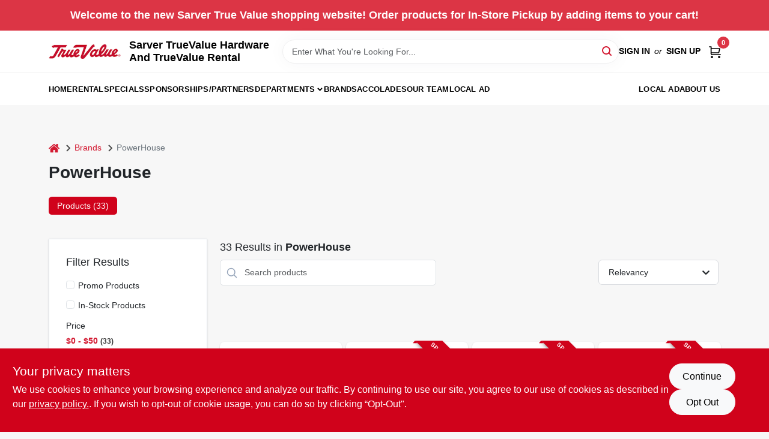

--- FILE ---
content_type: text/html
request_url: https://sarvertruevalue.com/brands/powerhouse-3620
body_size: 129004
content:
<!DOCTYPE html>
<html lang="en">
	<head>
		<meta charset="utf-8" />
		<link rel="preconnect" href="https://maps.googleapis.com">
		<link rel="preconnect" href="https://storage.googleapis.com">
		<link rel="preconnect" href="https://images.ezad.io">
		<link rel="preconnect" href="https://api.ezadlive.com">
		<meta name="viewport" content="width=device-width, initial-scale=1.0, maximum-scale=2.0">


		
		<link href="https://static.ezadlive.com/fe/version2836/_app/immutable/assets/vendor.f0fcb5ba.css" rel="stylesheet">
		<link href="https://static.ezadlive.com/fe/version2836/_app/immutable/assets/0.1cbb51b9.css" rel="stylesheet">
		<link href="https://static.ezadlive.com/fe/version2836/_app/immutable/assets/login-module.7fe72062.css" rel="stylesheet">
		<link href="https://static.ezadlive.com/fe/version2836/_app/immutable/assets/main-footer.6c797e80.css" rel="stylesheet">
		<link href="https://static.ezadlive.com/fe/version2836/_app/immutable/assets/document-modal.a3b96a58.css" rel="stylesheet">
		<link href="https://static.ezadlive.com/fe/version2836/_app/immutable/assets/modal.577dbff6.css" rel="stylesheet">
		<link href="https://static.ezadlive.com/fe/version2836/_app/immutable/assets/cart-sidebar.bbe547ba.css" rel="stylesheet">
		<link href="https://static.ezadlive.com/fe/version2836/_app/immutable/assets/cart-items.08954f67.css" rel="stylesheet">
		<link href="https://static.ezadlive.com/fe/version2836/_app/immutable/assets/change-quantity.693882c3.css" rel="stylesheet">
		<link href="https://static.ezadlive.com/fe/version2836/_app/immutable/assets/recaptcha.ab6e1a2f.css" rel="stylesheet">
		<link href="https://static.ezadlive.com/fe/version2836/_app/immutable/assets/bogo-discount-card.2b8bc076.css" rel="stylesheet">
		<link href="https://static.ezadlive.com/fe/version2836/_app/immutable/assets/locations-modal.8c32552f.css" rel="stylesheet">
		<link href="https://static.ezadlive.com/fe/version2836/_app/immutable/assets/big-map.bdb2e239.css" rel="stylesheet">
		<link href="https://static.ezadlive.com/fe/version2836/_app/immutable/assets/5.5b130834.css" rel="stylesheet">
		<link href="https://static.ezadlive.com/fe/version2836/_app/immutable/assets/video-card.d3615b23.css" rel="stylesheet">
		<link href="https://static.ezadlive.com/fe/version2836/_app/immutable/assets/_page.ee24268f.css" rel="stylesheet">
		<link href="https://static.ezadlive.com/fe/version2836/_app/immutable/assets/product-card.8c7218bf.css" rel="stylesheet">
		<link href="https://static.ezadlive.com/fe/version2836/_app/immutable/assets/paginator-with-links.3eb3ead3.css" rel="stylesheet">
		<link href="https://static.ezadlive.com/fe/version2836/_app/immutable/assets/paginator.12bdcbbb.css" rel="stylesheet">
		<link href="https://static.ezadlive.com/fe/version2836/_app/immutable/assets/filter-item.7ff41a8f.css" rel="stylesheet">
		<link href="https://static.ezadlive.com/fe/version2836/_app/immutable/assets/brand-dept-popup.8ae3b42d.css" rel="stylesheet"><title>PowerHouse Items for Sale | Sarver True Value</title><!-- HEAD_svelte-145cly0_START --><!-- Project: undefined - Channel Id: 34 - Version: 2806 - Release Latest Version: undefined -->   <meta name="msapplication-TileColor" content="#da532c"> <meta name="theme-color" content="#ffffff"> <link rel="icon" type="image/x-icon" href="https://storage.googleapis.com/content.ezadtv.com/2020/05/14/5ebd94428dc0c_favicon2x.png"> <link rel="icon" type="image/png" sizes="32x32" href="https://storage.googleapis.com/content.ezadtv.com/2020/05/14/5ebd94428dc0c_favicon2x.png"> <link rel="apple-touch-icon" sizes="180x180" href="https://storage.googleapis.com/content.ezadtv.com/2020/05/14/5ebd94428dc0c_favicon2x.png">  <meta name="twitter:title" content="PowerHouse Items for Sale"> <meta name="og:title" content="PowerHouse Items for Sale"> <meta property="og:title" content="PowerHouse Items for Sale">  <meta name="description" content="Find PowerHouse products for sale near you"> <meta name="twitter:description" content="Find PowerHouse products for sale near you"> <meta name="og:description" content="Find PowerHouse products for sale near you"> <meta property="og:description" content="Find PowerHouse products for sale near you">   <meta name="google-site-verification" content="P6NmA4HJlCr7u4JT873XjrU0gXUSjgaAyIgytrI2XdA"> <meta property="og:site_name" content="Sarver True Value"> <meta property="og:type" content="website"> <meta property="twitter:site" content="Sarver True Value"> <meta property="twitter:card" content="summary">  <!-- Global site tag (gtag.js) - Google Analytics -->
<script async src="https://www.googletagmanager.com/gtag/js?id=UA-47535762-1"></script>
<script>
  window.dataLayer = window.dataLayer || [];
  function gtag(){dataLayer.push(arguments);}
  gtag('js', new Date());

  gtag('config', 'UA-47535762-1');
</script>
   <script> window.dataLayerEz = window.dataLayerEz || []; window.dataLayerEz.push({'storeNumber': '16760', 'user_properties.store_number': '16760'}); </script>  <meta name="twitter:image:src" content="https://images.ezad.io/thumb/aHR0cHM6Ly9zdG9yYWdlLmdvb2dsZWFwaXMuY29tL2NvbnRlbnQuZXphZHR2LmNvbS8yMDI0LzA3LzA4LzIwMjQwNzA4XzY2OGM1NzQzYWE0NWEud2VicA.webp"> <meta name="twitter:image" content="https://images.ezad.io/thumb/aHR0cHM6Ly9zdG9yYWdlLmdvb2dsZWFwaXMuY29tL2NvbnRlbnQuZXphZHR2LmNvbS8yMDI0LzA3LzA4LzIwMjQwNzA4XzY2OGM1NzQzYWE0NWEud2VicA.webp"> <meta name="og:image" content="https://images.ezad.io/thumb/aHR0cHM6Ly9zdG9yYWdlLmdvb2dsZWFwaXMuY29tL2NvbnRlbnQuZXphZHR2LmNvbS8yMDI0LzA3LzA4LzIwMjQwNzA4XzY2OGM1NzQzYWE0NWEud2VicA.webp"> <meta property="og:image" content="https://images.ezad.io/thumb/aHR0cHM6Ly9zdG9yYWdlLmdvb2dsZWFwaXMuY29tL2NvbnRlbnQuZXphZHR2LmNvbS8yMDI0LzA3LzA4LzIwMjQwNzA4XzY2OGM1NzQzYWE0NWEud2VicA.webp"> <link rel="canonical" href="https://sarvertruevalue.com/brands/powerhouse-3620"> <meta property="og:url" content="https://sarvertruevalue.com/brands/powerhouse-3620"> <script type="application/ld+json">[{"@context":"https://schema.org","@type":"HardwareStore","name":"Sarver TrueValue Hardware  And TrueValue Rental","telephone":"7242955131","image":"https://images.ezad.io/thumb/aHR0cHM6Ly9zdG9yYWdlLmdvb2dsZWFwaXMuY29tL2NvbnRlbnQuZXphZHR2LmNvbS8yMDI0LzA3LzA4LzIwMjQwNzA4XzY2OGM1NzQzYWE0NWEud2VicA.webp","address":{"@type":"PostalAddress","streetAddress":"551 S PIKE RD","addressLocality":"SARVER","addressRegion":"PA","postalCode":"16055","addressCountry":"US"}},{"@context":"https://schema.org","@type":"WebSite","name":"Sarver TrueValue Hardware  And TrueValue Rental","url":"https://sarvertruevalue.com/","alternateName":"Sarver TrueValue Hardware  And TrueValue Rental","potentialAction":[{"@type":"SearchAction","target":"https://sarvertruevalue.com//search/?keyword={search_term_string}","query-input":"required name=search_term_string"}]},{"@context":"https://schema.org","@type":"Organization","legalName":"Sarver TrueValue Hardware  And TrueValue Rental","url":"https://sarvertruevalue.com/","logo":"https://images.ezad.io/thumb/aHR0cHM6Ly9zdG9yYWdlLmdvb2dsZWFwaXMuY29tL2NvbnRlbnQuZXphZHR2LmNvbS8yMDI0LzA3LzA4LzIwMjQwNzA4XzY2OGM1NzQzYWE0NWEud2VicA.webp","sameAs":["https://www.facebook.com/SarverTrueValue","https://www.instagram.com/sarvertruevaluehardware/"],"contactPoint":[{"@type":"ContactPoint","contactType":"customer service","telephone":"7242955131","email":"sarver@truevalue.net"}]},{"@context":"https://schema.org","@type":"BreadcrumbList","itemListElement":[{"@type":"ListItem","position":1,"name":"Brands","item":"https://sarvertruevalue.com"},{"@type":"ListItem","position":2,"name":"PowerHouse","item":"https://sarvertruevalue.com/brands/powerhouse-3620"}]}]</script> <script >__EZ_STORE_SETTINGS = {"businessSlug":"SAEZB4EBY98H9D74","stripePublishable":"pk_test_SoQebsTMOLR2iExxLINSedwP","stripeLive":"","businessName":"Sarver True Value","favicon":"https://storage.googleapis.com/content.ezadtv.com/2020/05/14/5ebd94428dc0c_favicon2x.png","colors":{"primary":"#d0021b","secondary":"#f5973e","text":"#2f3540","background":"#F7F7F7","header":"#fff","headerLinkColor":"","headerText":"","navigation":"#fff","priceColor":"","promoPriceColor":"","storeColor":""},"layout":"default","font":"Roboto","logo":"https://images.ezad.io/thumb/aHR0cHM6Ly9zdG9yYWdlLmdvb2dsZWFwaXMuY29tL2NvbnRlbnQuZXphZHR2LmNvbS8yMDI0LzA3LzA4LzIwMjQwNzA4XzY2OGM1NzQzYWE0NWEud2VicA.webp","subscribeBannerImage":"url('https://storage.googleapis.com/content.ezadtv.com/2020/06/01/5ed5530c847ce_Generic.jpg')","buyingFromAlert":{"background":"","textColor":"","visible":""},"homeAlert":{"visible":true,"text":"Welcome to the new Sarver True Value shopping website! Order products for In-Store Pickup by adding items to your cart!","background":"danger","textColor":"white","fontSize":18,"fontWeight":"bolder","allowOverrideEvenBasicPlan":"","fontFamily":"","padding":""},"text":{"featuredProductText":"","inStore":"In-Store","specialOrderWarning":"","outOfStock":"Order for 3-5 day shipping to our store","noRentalItems":"There are no rental items","specialOrderTitle":"Special Order May Be Required","specialOrderText":"Subject to availability and seasonality from suppliers. If we cannot get it, you will be notified and refunded.","trademark":"All product and company names are trademarks™ or registered® trademarks of their respective holders. Use of them does not imply any affiliation with or endorsement by them.","checkAvailability":"Call Your Local Store For Availability","emptyCart":"Cart is empty. Browse the website and add the things you like!","cartDeliveryDisclaimer":"","forRental":"","promoQuantityHeader":"","specialOrderTextByLocation":"","deliveryConfirmationText":"","vendorInStockText":"","vendorOutOfStockText":"","catalogInStockText":"","vendorSpecialOrderText":"","outOfStockText":"","extraProductMessage":"","inStockText":"","customPurchaseTitle":"","customPurchaseText":"","tvCustomQtyMessage":"","tvCustomAvailableMessage":"","specialOrderFee":"","onlyXLeftText":"","footerConnectText":"","receiveMarketingText":""},"footer":{"links":"","facebookPage":"","showSslLogo":"","instagramPage":"","locations":null,"showLogo":"","hideBusinessName":""},"products":{"inventoryItemsMin":4,"itemsPerPage":48,"showVideos":false,"showDescription":true,"showSimilarProducts":true,"showQtyInWidgets":true,"sortOptions":"","defaultSorting":"relevancy","hideReg":false,"filterShowOutOfStock":true,"inStockProductRename":"","hideUpc":"","hideInStockCheckbox":"","disableOrdering":"","showThreeFiveDays":"","capitalizeTitle":"","regularPriceText":"","currencyPrefix":"","useOriginalTitle":"","hidePriceOutOfStock":"","disableSpecialOrdering":false,"showTopBrandProducts":"","showSimilarProductsByProduct":"","showDepartmentDropdownInSearch":"","getQuoteSpecial":"","hideProductLocation":"","getQuoteEmail":"","hideProductUnit":"","hiddenPriceText":"","syncHandlePromos":"","showPartnerInventories":"","hideQuantity":"","alwaysShowProp65":"","widgetPromoLabel":"","singlePromoLabel":"","hideBrandFromTitle":"","hideOutOfStockItems":"","showUnitInventory":"","showOutOfStockItems":"","hideRentalPrices":"","hidePrice":"","alwaysShowProductLocation":"","showSpecs":"","disableSearchBar":"","hideNotifyMeOption":"","hideDeliveryLocationsModal":"","hideSecondSpecialWarning":"","showModelNumber":"","showSortByCustomerPartNumberOnMyOrders":"","removeZoominEffect":"","hideAvailability":"","includeBrandInTitle":"","hideSpecialOrderBadgeAboveImage":""},"departments":{"defaultSorting":"relevancy","skipAutoFormat":"","multiLevel":"","sortOptions":"","hideHeadersInMenu":"","collapseDepartmentsOnSearch":"","hideNoSubDeptTextInDeptList":"","description":"Browse our lawn and garden, plumbing, and building materials to create your ideal outdoor space. We have everything you need for your projects. Shop online now or visit us at STORE_NAME_AND_LOCATION for all your home improvement supplies!"},"brands":{"defaultSorting":"relevancy","showImages":"","sortAlphabetical":"","capitalize":"","description":"Find quality products from brands like Dewalt and Green Thumb. Whether you're tackling a DIY project or gardening, we have what you need. Start shopping now! Shop online now or visit us at STORE_NAME_AND_LOCATION for all your needs in one easy-to-reach place!"},"cart":{"rewardMembers":false,"hideAddress":false,"specialOrderMessage":"Special order May Be Required","specialOrderDisclaimer":"Subject to Availability and seasonality from suppliers. If we cannot get it, you will be notified and refunded.","specialOrderBadge":"","specialOrderMessageTooltip":"You will receive shipping information over email within the next business day","empty":"Cart is empty. Browse the website and add the things you like!","submittedOrderImage":"","confirmationText":"","deliveryDisclaimer":"","taxJar":"","hideShipping":"","showSpecialOrderDays":"","enableDeliveryDate":"","promos":"","allowSpecialOrderVendors":"","taxDisclaimer":"","additionalCountries":"","showCardProviders":"","taxExemptionCheck":"","discountEligibilityCheck":"","hideVendorInSpecialOrder":"","refundInfo":"","deliveryZipsAllowed":"","allowedZips":"","disclaimer":"","allowSavedCarts":"","hideTax":"","hideDeliveryZipcode":"","cartModal":"","deferCapture":"","pickupDistanceLimit":"","alwaysRequireAddress":"","showUnitPrice":"","distanceModal":"","showCheckoutCbLayout":"","hideUnitedStatesDeliveryOption":"","restrictedStatesForShipping":"","restrictedStatesMessage":"","hideSpecialOrderMessage":"","rdcAware":"","guestCheckoutWithPaypalOnly":"","allowRecurringOrders":"","mergeAdditionalFeeWithSubtotal":"","displayRecurringOrdersSectionBorder":"","hidePickupZipcode":"","enableMarketingEmailsByDefault":"","enableShareCartLink":"","hideSpecialOrderBadge":"","showShippingRateDisclaimer":""},"admin":{"showStats":true,"showOrderLocationFilters":true,"orders":"","hideSecondStep":"","RSCOptions":"","showContractors":"","orderTimeZone":"","hideInStorePingOption":"","autoSelectStore":"","enableNewOrderNotification":"","hideBusinessNameFromHeaderOnMobile":"","showAvailableFulfilmentOptions":"","defaultSelectedStore":"","allowOverridingDeliveryCharges":"","enableTaxWaiverIfExempt":"","hideGuestCheckout":""},"testimonials":{"1":"","2":""},"liveChatCode":"","storeNumber":"","logoMaxWidth":"","logoMaxHeight":"","signup":{"extraFields":""},"contactUs":{"hideEmail":false},"logoSize":"","navigationBackground":"","whiteHeader":"","lightNav":"","displayName":"Sarver True Value Hardware","domain":"sarverhardware","newOrderEmails":"mikebrono@gmail.com","contactEmail":"mikebrono@gmail.com","company":"truevalue","navigation":[{"name":"home"},{"name":"departments"},{"name":"brands"},{"name":"About Us","align":"right"}],"demo":false,"homepageBanner":"","search":{"checkboxFilters":""},"timezone":"","meta":{"description":"We have some of the best selections of products at great prices! Our friendly website is here to assist you with all of your purchasing needs. Feel free to contact us if you have any questions!","loginDescription":"Get discounts & savings when you register for an account today!","mainImage":"","loginTitle":"","departmentsDescription":"Find diverse departments at Sarver TrueValue Hardware and Rental in [city], [state] for all your project needs.","departmentsTitle":"Discover and Shop Departments at STORE_NAME","brandsDescription":"","brandsTitle":"","searchPageDescription":"Select [search_term] at [store_name]. Moreover, choose from top-quality yard waste bags, fire pits, bird food, and more for your home and garden."},"directory":"www-sarverhardware","overrideSubscribeImage":"","tax_rate":"","adminNavigation":"","showPhoneInNavigation":"","emailNavLink":"","onlyFeatured":"","navigationLayout":"","aboutUsLocations":"","customLayout":"","showAdvancedSetting":"","principles":"","registrationOptions":{"companyInput":"","hideFromHeader":""},"locationData":{"Millhouse":"","Wildey":""},"testKey":"","business":"","authData":"","aboutUsEmails":"","logoLink":"","showConsultationReport":"","dynamicMap":"","customCss":"","extraProductMessage":"","styles":{"vendorInStockClasses":"","catalogInStockClasses":"","rentalFilterNodeClasses":""},"logoMaxheight":"","undefined":"","specialPricePositionBottom":"","aboutUsTitle":"","aboutUsTitleHidden":"","showLocationPhoneInNav":"","business_telephone":"","business_address":"","business_city":"","business_state":"","business_country":"","ecommercePlan":"E1P","tvRDC":"","dibRSC":"","e2Warehouse":"","logoPrint":"","business_zipcode":"","business_email":"","rentals":{"disableLocationSelection":"","allowDeliveryLocations":"","hideFulfillmentOptions":"","rentalContactText":"","disableContactForm":"","rentalInStockText":"","disclaimer":"","submitFormDisclaimerTop":"","submitFormDisclaimerBottom":"","rentalReserveText":"","hideUpc":"","verbiage":""},"aboutUs":{"hideContactUsOption":""},"localAd":{"hideLocalAdNavLink":""},"header":{"locationSelector":""},"navStyle":{"links":"","locationSelector":""},"e2ReportExemption":"","svelte":"","null":"","aiSettings":{"useAIProductsTable":"","useAIProductsCategories":"","excludeAIProductsTable":""}}</script>  <script >__EZ_PREGEN = 0</script> <script >__EZ_TV_ECOM_PLAN = 'E1P'</script> <script >__EZ_TVR_NAME = "True Value Rewards"</script> <script >__EZ_IS_TRUEVALUE = true</script>  <style data-svelte-h="svelte-1ke9ioy">/* embed the latin fonts directly */
    @font-face {
      font-family: 'Roboto';
      font-style: normal;
      font-weight: 300;
      font-display: swap;
      src: url(https://static.ezadlive.com/fonts/KFOlCnqEu92Fr1MmSU5fBBc4.woff2) format('woff2');
      unicode-range: U+0000-00FF, U+0131, U+0152-0153, U+02BB-02BC, U+02C6, U+02DA, U+02DC, U+0304, U+0308, U+0329, U+2000-206F, U+2074, U+20AC, U+2122, U+2191, U+2193, U+2212, U+2215, U+FEFF, U+FFFD;
    }
    @font-face {
      font-family: 'Roboto';
      font-style: normal;
      font-weight: 400;
      font-display: swap;
      src: url(https://static.ezadlive.com/fonts/KFOmCnqEu92Fr1Mu4mxK.woff2) format('woff2');
      unicode-range: U+0000-00FF, U+0131, U+0152-0153, U+02BB-02BC, U+02C6, U+02DA, U+02DC, U+0304, U+0308, U+0329, U+2000-206F, U+2074, U+20AC, U+2122, U+2191, U+2193, U+2212, U+2215, U+FEFF, U+FFFD;
    }
    @font-face {
      font-family: 'Roboto';
      font-style: normal;
      font-weight: 700;
      font-display: swap;
      src: url(https://static.ezadlive.com/fonts/KFOlCnqEu92Fr1MmWUlfBBc4.woff2) format('woff2');
      unicode-range: U+0000-00FF, U+0131, U+0152-0153, U+02BB-02BC, U+02C6, U+02DA, U+02DC, U+0304, U+0308, U+0329, U+2000-206F, U+2074, U+20AC, U+2122, U+2191, U+2193, U+2212, U+2215, U+FEFF, U+FFFD;
    }</style>  <link rel="stylesheet" type="text/css" media="print" href="https://static.ezadlive.com/fonts/font-roboto.css" onload="this.media='all';"><style>
:root {
  --primary: #d0021b;
  --bs-primary: #d0021b;
  --secondary: #f5973e;
  --bs-secondary: #f5973e;
  --text: #2f3540;
  --bs-text: #2f3540;
  --background: #F7F7F7;
  --bs-background: #F7F7F7;
  --header: #fff;
  --bs-header: #fff;
  --headerLinkColor: #000;
  --bs-headerLinkColor: #fff;
  --headerText: #000;
  --bs-headerText: #fff;
  --navigation: #fff;
  --bs-navigation: #fff;
  --priceColor: #fff;
  --bs-priceColor: #fff;
  --promoPriceColor: #fff;
  --bs-promoPriceColor: #fff;
  --storeColor: #fff;
  --bs-storeColor: #fff;
  --brandPrimary: #D31931;
  --headerLinkColorInv: #fff;
  --navigationLinkColor: #000;
  --navigationText: var(--text);
  --navigationFontSize: 14px;
  --font: Helvetica,Arial,sans-serif;
}
</style><!-- HEAD_svelte-145cly0_END --><!-- HEAD_svelte-rn6tfp_START --><!-- HEAD_svelte-rn6tfp_END -->

		<style>
			.text-success-dark {
				color: #124A1F !important;
			}
		</style>
	</head>
	<body data-sveltekit-preload-data="hover">
	<noscript><iframe src='https://www.googletagmanager.com/ns.html?id=GTM-PPF9G4N' height='0' width='0' style='display:none;visibility:hidden'></iframe></noscript>
		<div style="display: contents">     <button class="skip-link svelte-1yub3rk" data-svelte-h="svelte-mn0oll">Skip to content</button> <div class="truevalueSite"><div class="main-banner alert border-0 rounded-0 py-2 py-md-3 text-center mb-0 svelte-1fmymtp" role="alert" style="color: var(--bs-white); background: var(--bs-danger); font-size: 18px;; ; font-weight: bolder; ; font-family:  !important; padding: ;">Welcome to the new Sarver True Value shopping website! Order products for In-Store Pickup by adding items to your cart!</div>  <header id="mainHeader" class="main-header position-relative  SarverTrueValue svelte-1pee0jg"><div class="container gap-3 d-flex flex-column flex-lg-row align-items-center justify-content-center justify-content-lg-between py-3"> <button class="d-block nav-icon d-lg-none mobile-menu-button " aria-label="Menu"><span></span></button> <div class="d-flex flex-column flex-md-row align-items-center"><a href="/" class="brand text-white " aria-label="Sarver True Value Home" rel="prefetch"><img src="https://images.ezad.io/thumb/aHR0cHM6Ly9zdG9yYWdlLmdvb2dsZWFwaXMuY29tL2NvbnRlbnQuZXphZHR2LmNvbS8yMDI0LzA3LzA4LzIwMjQwNzA4XzY2OGM1NzQzYWE0NWEud2VicA.webp" id="logo-img" alt="Sarver True Value" style="" class="logo-width svelte-1pee0jg" width="100%" height="100%"></a> <div class="h5 fw-bold mt-3 mb-0 mt-md-0 ms-md-3 comp-text" style="color: ">Sarver TrueValue Hardware  And TrueValue Rental</div></div> <form id="searchForm" name="search" role="search" class="search-wrapper position-relative svelte-om0n6w"><input aria-label="Search Term" class="form-control autosuggest svelte-om0n6w" type="text" placeholder="Enter What You're Looking For..." loading="lazy" value=""> <button type="submit" aria-label="Search" class="btn-search-custom svelte-om0n6w" data-svelte-h="svelte-6o76ou"><svg width="16" height="16" xmlns="http://www.w3.org/2000/svg" xmlns:xlink="http://www.w3.org/1999/xlink"><defs data-v-6d71ba7e=""><filter data-v-6d71ba7e="" x="-8.1%" y="-113.8%" width="116.2%" height="327.5%" filterUnits="objectBoundingBox"><feMorphology data-v-6d71ba7e="" radius=".5" operator="dilate" in="SourceAlpha" result="shadowSpreadOuter1"></feMorphology><feOffset data-v-6d71ba7e="" in="shadowSpreadOuter1" result="shadowOffsetOuter1"></feOffset><feGaussianBlur data-v-6d71ba7e="" stdDeviation="15" in="shadowOffsetOuter1" result="shadowBlurOuter1"></feGaussianBlur><feComposite data-v-6d71ba7e="" in="shadowBlurOuter1" in2="SourceAlpha" operator="out" result="shadowBlurOuter1"></feComposite><feColorMatrix data-v-6d71ba7e="" values="0 0 0 0 0.13236882 0 0 0 0 0.171002098 0 0 0 0 0.285297781 0 0 0 0.04 0" in="shadowBlurOuter1"></feColorMatrix></filter><rect data-v-6d71ba7e="" x="0" y="0" width="560" height="40" rx="20"></rect></defs><g data-v-6d71ba7e="" fill="none" fill-rule="evenodd"><path data-v-6d71ba7e="" fill="#FFF" d="M-884-28H556v1536H-884z"></path><g data-v-6d71ba7e="" transform="translate(-529 -11)"><use data-v-6d71ba7e="" fill="#000" filter="url(#a)" xlink:href="#b"></use><use data-v-6d71ba7e="" stroke="currentColor" fill="#FFF" xlink:href="#b"></use></g><g data-v-6d71ba7e="" stroke-width="2" transform="translate(1 1)" stroke="currentColor" stroke-linecap="round" stroke-linejoin="round"><circle data-v-6d71ba7e="" cx="6" cy="6" r="6"></circle><path data-v-6d71ba7e="" d="M14 14l-3.758-3.758"></path></g></g></svg></button> </form> <div class="d-flex align-items-center cart-wrapper  svelte-17u9cvc" style="z-index: 1;">  <div id="authorization" class="d-lg-flex d-none me-3"><div class="d-flex flex-lg-row align-items-center"><a href="/login" class="text-uppercase fw-bold text-nowrap" rel="prefetch">Sign In</a> <span class="my-n1 my-lg-0 mx-2 fst-italic" data-svelte-h="svelte-dz76fn">or</span> <a href="/register" class="text-uppercase fw-bold text-nowrap" rel="prefetch">Sign Up</a></div></div> <a href="/cart" class="cart-btn position-relative " aria-label="Cart, 0 Items" rel="prefetch"><svg width="20" height="20" xmlns="http://www.w3.org/2000/svg"><g transform="translate(1 1)" fill="none" fill-rule="evenodd"><circle fill="#000" fill-rule="nonzero" cx="4.235" cy="17.788" r="1"></circle><circle fill="currentColor" fill-rule="nonzero" cx="16.094" cy="17.788" r="1"></circle><circle stroke="currentColor" stroke-width="1.694" stroke-linecap="round" stroke-linejoin="round" cx="4" cy="17" r="1"></circle><circle stroke="currentColor" stroke-width="1.694" stroke-linecap="round" stroke-linejoin="round" cx="16" cy="17" r="1"></circle><path d="M0 0h2.571v11.25c0 .966.768 1.75 1.715 1.75H18" stroke="currentColor" stroke-width="1.694" stroke-linecap="round" stroke-linejoin="round"></path><path stroke="currentColor" stroke-width="1.694" stroke-linecap="round" stroke-linejoin="round" d="M3 3h14l-1.647 7H3"></path></g></svg> <span class="position-absolute badge bg-danger rounded-circle ">0</span></a>  </div></div> </header>  <nav class="navbar p-0 navbar-light main-nav  collapsed   svelte-t4umeu" id="mainNav"> <div class="container pb-3 pb-lg-0 w-100 h-100 align-items-start"><div class="px-2 px-lg-0 w-100"><div class="d-flex justify-content-end mt-4 d-lg-none mb-n2 w-100"><button class="toggle-menu-bt" id="toggle-menu-bt" aria-label="Menu" data-svelte-h="svelte-1bfgfmg"><svg xmlns="http://www.w3.org/2000/svg" fill="none" width="32" viewBox="0 0 24 24" stroke-width="2" stroke="currentColor"><path stroke-linecap="round" stroke-linejoin="round" d="M6 18L18 6M6 6l12 12"></path></svg></button></div> <ul class="navbar-nav flex-column flex-lg-row flex-wrap "><li class="nav-item  left   svelte-t4umeu"><a href="/" class="nav-link text-capitalize home" style="font-size: " rel="prefetch">Home </a> </li><li class="nav-item  left   svelte-t4umeu"><a href="https://sarvertruevaluerental.com/" class="nav-link text-capitalize " target="_blank" rel="noopener noreferrer" style="font-size: " aria-label="To Rental (opens in a new tab)">Rental </a> </li><li class="nav-item  left   svelte-t4umeu"><a href="/specials" class="nav-link text-capitalize " style="font-size: " rel="prefetch">Specials </a> </li><li class="nav-item  left   svelte-t4umeu"><a href="/sponsorshipspartners" class="nav-link text-capitalize " style="font-size: " rel="prefetch">Sponsorships/Partners </a> </li><li class="nav-item b-nav-dropdown dropdown left   svelte-t4umeu"><button tabindex="0" class=" c-dropdown h-100 d-flex align-items-center main-link justify-content-between svelte-nnj2yx" aria-expanded="false" aria-controls="departments-menu"><a class="nav-link text-capitalize svelte-nnj2yx" href="/departments" style="fontSize: ">Departments</a> <svg fill="none" class="ms-1 caret svelte-nnj2yx" width="10" height="6" xmlns="http://www.w3.org/2000/svg"><path d="M7.5 1.5l-3 3-3-3" stroke="currentColor" stroke-linecap="round" stroke-linejoin="round" stroke-width="2" class="svelte-nnj2yx"></path></svg>   </button> </li><li class="nav-item  left   svelte-t4umeu active"><a href="/brands" class="nav-link text-capitalize " style="font-size: " rel="prefetch">Brands </a> </li><li class="nav-item  left   svelte-t4umeu"><a href="/accolades" class="nav-link text-capitalize " style="font-size: " rel="prefetch">Accolades </a> </li><li class="nav-item  left   svelte-t4umeu"><a href="/our-team" class="nav-link text-capitalize " style="font-size: " rel="prefetch">Our Team </a> </li><li class="nav-item  left   svelte-t4umeu"><a href="/local-ad" class="nav-link text-capitalize " style="font-size: " rel="prefetch">Local Ad </a> </li><li class="nav-item  right   svelte-t4umeu"><a href="https://www.truevalue.com/localad?store_guid=6UQ2B9O9-HU7G-FBUO-CGWQ-WZ95WK07ELEJ" class="nav-link text-capitalize " target="_blank" rel="noopener noreferrer" style="font-size: " aria-label="To LOCAL AD (opens in a new tab)">LOCAL AD </a> </li><li class="nav-item  right   svelte-t4umeu"><a href="/about-us" class="nav-link text-capitalize " style="font-size: " rel="prefetch">About Us </a> </li>   </ul></div></div> </nav>   <div><main><div class="container pt-4"><ul class="list-unstyled d-flex align-items-center"><li class="d-flex align-items-center comp-text"><a href="/" class="" aria-label="Home" rel="prefetch"><span class="sr-only svelte-1biv9zz" data-svelte-h="svelte-taoqes">home</span> <svg class="comp-text" width="18px" height="15px" viewBox="0 0 18 15" version="1.1" xmlns="http://www.w3.org/2000/svg" xmlns:xlink="http://www.w3.org/1999/xlink"><g stroke="none" stroke-width="1" fill="none" fill-rule="evenodd"><g id="Artboard" transform="translate(-77.000000, -64.000000)" fill="currentColor"><path d="M86.0425152,67 L92.2323346,72.263 L92.2398489,72.29 L92.2398489,72.29 L92.243,72.329 L92.243,77.658 L92.2347469,77.770184 C92.212749,77.91572 92.1468173,78.045 92.0374484,78.157 L92.0374484,78.157 L91.9528774,78.233192 C91.835969,78.32356 91.7025543,78.369 91.5536263,78.369 L91.5536263,78.369 L87.4193234,78.369 L87.4193234,74.105 L84.6637678,74.105 L84.6637678,78.368 L80.5314041,78.368 L80.4222523,78.359592 C80.2808638,78.33716 80.1559815,78.2698 80.0466125,78.157 L80.0466125,78.157 L79.973312,78.069776 C79.8864373,77.9492 79.843,77.8116 79.843,77.658 L79.843,77.658 L79.843,72.329 L79.8439696,72.31475 L79.8439696,72.31475 L79.8478479,72.296 L79.8517262,72.2765 L79.8517262,72.2765 L79.8526958,72.263 L86.0425152,67 Z M86,64 L86.1602454,64.0081667 C86.4210556,64.0353889 86.6505,64.1306667 86.848,64.294 L86.848,64.294 L89.572,66.597 L89.572,64.395 L89.5783594,64.3196562 C89.5910625,64.24775 89.62275,64.18625 89.673,64.136 L89.673,64.136 L89.7266563,64.0915312 C89.78375,64.0535625 89.85125,64.035 89.93,64.035 L89.93,64.035 L92.074,64.035 L92.1485938,64.0412188 C92.21975,64.0536875 92.2805,64.085 92.33,64.136 L92.33,64.136 L92.3744688,64.1899687 C92.4124375,64.247625 92.431,64.31625 92.431,64.395 L92.431,64.395 L92.431,69.002 L94.876,71.057 L94.9253125,71.1063594 C94.9684375,71.159375 94.993,71.2235 94.999,71.3 L94.999,71.3 L94.998625,71.3734688 C94.991875,71.444625 94.966,71.50875 94.921,71.565 L94.921,71.565 L94.228,72.401 L94.1800469,72.4465313 C94.1284375,72.4873125 94.066,72.51375 93.994,72.525 L93.994,72.525 L93.96,72.525 L93.8912344,72.5201094 C93.82575,72.5103125 93.77025,72.48575 93.726,72.446 L93.726,72.446 L86,65.931 L78.274,72.446 L78.2070938,72.4847812 C78.1400625,72.5173125 78.07275,72.531 78.006,72.525 L78.006,72.525 L77.9368125,72.5087187 C77.8711875,72.4874375 77.81625,72.45125 77.772,72.401 L77.772,72.401 L77.08,71.565 L77.0409375,71.5061563 C77.0085,71.44475 76.99575,71.37575 77.001,71.3 L77.001,71.3 L77.0127656,71.2275781 C77.031,71.1591875 77.0685,71.10275 77.124,71.057 L77.124,71.057 L85.152,64.294 C85.39,64.098 85.673,64 86,64 L86,64 Z" id="breadcrumb-home"></path></g></g></svg></a> <svg class="mx-2 comp-text arrow-svg-left svelte-1biv9zz" height="14" width="11" xmlns="http://www.w3.org/2000/svg"><path d="M5 2L10 7 5 12" fill="none" stroke="currentColor" stroke-width="2"></path></svg></li> <li class="d-flex align-items-center comp-text"><a href="/brands" class="comp-text" rel="prefetch">Brands</a> <svg class="mx-2 comp-text arrow-svg-left svelte-1biv9zz" height="14" width="11" xmlns="http://www.w3.org/2000/svg"><path d="M5 2L10 7 5 12" fill="none" stroke="currentColor" stroke-width="2"></path></svg></li> <li class="text-muted comp-text"><span>PowerHouse</span></li></ul> <h1 class="h2 fw-bold results-page-title comp-text">PowerHouse</h1>   <ul class="nav nav-pills" role="tablist"><li class="nav-item" role="presentation"><button class="nav-link comp-text active" id="products-tab" data-bs-toggle="tab" data-bs-target="#products" type="button" role="tab" aria-controls="home" aria-selected="true">Products (33)</button></li> </ul></div> <div class="tab-content" id="myTabContent"><div class="tab-pane fade show active" id="products" role="tabpanel" aria-labelledby="products-tab"> <main><div class="container search-container  svelte-141ptr8"> <div class="row"><div class="col-lg-3"> <div class="filterWrapper card filters rounded-0  svelte-5l9ewu"><div class="card-body svelte-5l9ewu"><h2 class="mb-3 h5" data-svelte-h="svelte-1x7u8c7">Filter Results</h2> <button class="d-lg-none filters-close-bt svelte-5l9ewu" aria-label="Hide Filters" data-svelte-h="svelte-zl9rcq"><svg xmlns="http://www.w3.org/2000/svg" width="24" height="24" viewBox="0 0 24 24"><title>e-remove</title><g stroke-linecap="round" stroke-linejoin="round" stroke-width="2" fill="#a0a0ba" stroke="#a0a0ba"><line fill="none" stroke="#a0a0ba" stroke-miterlimit="10" x1="19" y1="5" x2="5" y2="19"></line><line fill="none" stroke="#a0a0ba" stroke-miterlimit="10" x1="19" y1="19" x2="5" y2="5"></line></g></svg></button>  <div class="d-flex flex-column align-items-start"> </div> <div class="mb-2"><div class="form-check"><input id="promoCheck" type="checkbox" class="form-check-input" aria-label="Promo Products"> <h3 class="fs-6" style="margin-top: 9px;line-height: 10px;"><label class="form-check-label" for="promoCheck">Promo Products</label></h3></div></div> <div class="mb-3"><div class="form-check"><input id="inStockCheck" type="checkbox" class="form-check-input" aria-label="In-Stock Products"> <h3 class="fs-6" style="margin-top: 9px;line-height: 10px;"><label class="form-check-label" for="inStockCheck"><a href="/brands/powerhouse-3620?in_stock_only=1" class="heading-color" rel="prefetch">In-Stock Products</a></label></h3></div></div>   <div class="mb-3" style="max-width: 200px;"><h2 class="h6" data-svelte-h="svelte-6n5n7u">Price</h2> <ul class="p-0"><li class="none-style-list price-range mb-1 svelte-5l9ewu"><button><h3 class="fs-6 fw-bold d-inline">$0 - $50</h3> <span class="item-counts svelte-5l9ewu">33 </span></button> </li> <li class="none-style-list d-flex svelte-5l9ewu"><form name="searchFiltersForm" class="d-flex"><input placeholder="min" type="number" size="sm" class="form-control price-range-select price-min svelte-5l9ewu" aria-label="min price"> <span style="margin-top: 3px" data-svelte-h="svelte-vpnvjw">-</span> <input placeholder="max" type="number" size="sm" class="form-control price-range-select price-max svelte-5l9ewu" aria-label="max price"> <button type="submit" class="btn btn-primary price-select-btn svelte-5l9ewu" aria-label="Select Price" data-svelte-h="svelte-poisjr"><svg aria-hidden="true" width="8" viewBox="0 0 320 512" focusable="false" fill="currentColor"><path d="M285.5 273l-194.3 194.3c-9.4 9.4-24.6 9.4-33.9 0l-22.7-22.7c-9.4-9.4-9.4-24.5 0-33.9l154-154.7-154-154.7c-9.3-9.4-9.3-24.5 0-33.9l22.7-22.7c9.4-9.4 24.6-9.4 33.9 0l194.3 194.3c9.4 9.4 9.4 24.6 0 33.9z"></path></svg></button></form></li></ul></div>          </div> </div></div> <div class="col-lg-9"><div class="w-100 position-relative"></div> </div></div></div> </main></div> <div class="tab-pane fade " id="videos" role="tabpanel" aria-labelledby="videos-tab"><div class="container mt-5 d-flex flex-column align-items-center justify-content-center"><div class="spinner-border"></div></div></div></div>  </main></div>  <div> </div> <div id="user-consent-banner" class="consent-banner row m-0 alert alert-info alert-dismissible top-bg-1 hide-consent-banner svelte-wa0yp2" role="alert"><div class="d-flex flex-column flex-md-row justify-content-between gap-4"><div data-svelte-h="svelte-1dkqoer"><div class="h4">Your privacy matters</div> <p class="lead svelte-wa0yp2" id="cookie-consent-text">We use cookies to enhance your browsing experience and analyze our traffic. By continuing to use our site, you agree to our use of cookies as described in our <a href="/privacy-policy" target="_blank" rel="noopener noreferrer" aria-label="privacy policy (opens in a new tab)">privacy policy.</a>. If you wish to opt-out of cookie usage, you can do so by clicking “Opt-Out&quot;.</p></div> <div class="d-flex flex-md-column align-items-center gap-3 action-btn svelte-wa0yp2"><button type="button" class="lead btn btn-light rounded-pill action-btn text-nowrap svelte-wa0yp2" data-dismiss="alert" aria-label="Continue" data-svelte-h="svelte-6eb4ps">Continue</button> <button type="button" class="lead btn btn-light action-btn rounded-pill text-nowrap svelte-wa0yp2" data-dismiss="alert" aria-label="Opt Out" data-svelte-h="svelte-1fjazhb">Opt Out</button></div></div></div>  </div> 
			
			<script>
				{
					__sveltekit_dws8wl = {
						assets: "https://static.ezadlive.com/fe/version2836",
						base: new URL("..", location).pathname.slice(0, -1),
						env: {}
					};

					const element = document.currentScript.parentElement;

					const data = [{"type":"data","data":(function(a){a.businessSlug="SAEZB4EBY98H9D74";a.stripePublishable="pk_test_SoQebsTMOLR2iExxLINSedwP";a.stripeLive="";a.businessName="Sarver True Value";a.favicon="https://storage.googleapis.com/content.ezadtv.com/2020/05/14/5ebd94428dc0c_favicon2x.png";a.colors={primary:"#d0021b",secondary:"#f5973e",text:"#2f3540",background:"#F7F7F7",header:"#fff",headerLinkColor:"",headerText:"",navigation:"#fff",priceColor:"",promoPriceColor:"",storeColor:""};a.layout="default";a.font="Roboto";a.logo="https://images.ezad.io/thumb/aHR0cHM6Ly9zdG9yYWdlLmdvb2dsZWFwaXMuY29tL2NvbnRlbnQuZXphZHR2LmNvbS8yMDI0LzA3LzA4LzIwMjQwNzA4XzY2OGM1NzQzYWE0NWEud2VicA.webp";a.subscribeBannerImage="url('https://storage.googleapis.com/content.ezadtv.com/2020/06/01/5ed5530c847ce_Generic.jpg')";a.buyingFromAlert={background:"",textColor:"",visible:""};a.homeAlert={visible:true,text:"Welcome to the new Sarver True Value shopping website! Order products for In-Store Pickup by adding items to your cart!",background:"danger",textColor:"white",fontSize:18,fontWeight:"bolder",allowOverrideEvenBasicPlan:"",fontFamily:"",padding:""};a.text={featuredProductText:"",inStore:"In-Store",specialOrderWarning:"",outOfStock:"Order for 3-5 day shipping to our store",noRentalItems:"There are no rental items",specialOrderTitle:"Special Order May Be Required",specialOrderText:"Subject to availability and seasonality from suppliers. If we cannot get it, you will be notified and refunded.",trademark:"All product and company names are trademarks™ or registered® trademarks of their respective holders. Use of them does not imply any affiliation with or endorsement by them.",checkAvailability:"Call Your Local Store For Availability",emptyCart:"Cart is empty. Browse the website and add the things you like!",cartDeliveryDisclaimer:"",forRental:"",promoQuantityHeader:"",specialOrderTextByLocation:"",deliveryConfirmationText:"",vendorInStockText:"",vendorOutOfStockText:"",catalogInStockText:"",vendorSpecialOrderText:"",outOfStockText:"",extraProductMessage:"",inStockText:"",customPurchaseTitle:"",customPurchaseText:"",tvCustomQtyMessage:"",tvCustomAvailableMessage:"",specialOrderFee:"",onlyXLeftText:"",footerConnectText:"",receiveMarketingText:""};a.footer={links:"",facebookPage:"",showSslLogo:"",instagramPage:"",locations:null,showLogo:"",hideBusinessName:""};a.products={inventoryItemsMin:4,itemsPerPage:48,showVideos:false,showDescription:true,showSimilarProducts:true,showQtyInWidgets:true,sortOptions:"",defaultSorting:"relevancy",hideReg:false,filterShowOutOfStock:true,inStockProductRename:"",hideUpc:"",hideInStockCheckbox:"",disableOrdering:"",showThreeFiveDays:"",capitalizeTitle:"",regularPriceText:"",currencyPrefix:"",useOriginalTitle:"",hidePriceOutOfStock:"",disableSpecialOrdering:false,showTopBrandProducts:"",showSimilarProductsByProduct:"",showDepartmentDropdownInSearch:"",getQuoteSpecial:"",hideProductLocation:"",getQuoteEmail:"",hideProductUnit:"",hiddenPriceText:"",syncHandlePromos:"",showPartnerInventories:"",hideQuantity:"",alwaysShowProp65:"",widgetPromoLabel:"",singlePromoLabel:"",hideBrandFromTitle:"",hideOutOfStockItems:"",showUnitInventory:"",showOutOfStockItems:"",hideRentalPrices:"",hidePrice:"",alwaysShowProductLocation:"",showSpecs:"",disableSearchBar:"",hideNotifyMeOption:"",hideDeliveryLocationsModal:"",hideSecondSpecialWarning:"",showModelNumber:"",showSortByCustomerPartNumberOnMyOrders:"",removeZoominEffect:"",hideAvailability:"",includeBrandInTitle:"",hideSpecialOrderBadgeAboveImage:""};a.departments={defaultSorting:"relevancy",skipAutoFormat:"",multiLevel:"",sortOptions:"",hideHeadersInMenu:"",collapseDepartmentsOnSearch:"",hideNoSubDeptTextInDeptList:"",description:"Browse our lawn and garden, plumbing, and building materials to create your ideal outdoor space. We have everything you need for your projects. Shop online now or visit us at STORE_NAME_AND_LOCATION for all your home improvement supplies!"};a.brands={defaultSorting:"relevancy",showImages:"",sortAlphabetical:"",capitalize:"",description:"Find quality products from brands like Dewalt and Green Thumb. Whether you're tackling a DIY project or gardening, we have what you need. Start shopping now! Shop online now or visit us at STORE_NAME_AND_LOCATION for all your needs in one easy-to-reach place!"};a.cart={rewardMembers:false,hideAddress:false,specialOrderMessage:"Special order May Be Required",specialOrderDisclaimer:"Subject to Availability and seasonality from suppliers. If we cannot get it, you will be notified and refunded.",specialOrderBadge:"",specialOrderMessageTooltip:"You will receive shipping information over email within the next business day",empty:"Cart is empty. Browse the website and add the things you like!",submittedOrderImage:"",confirmationText:"",deliveryDisclaimer:"",taxJar:"",hideShipping:"",showSpecialOrderDays:"",enableDeliveryDate:"",promos:"",allowSpecialOrderVendors:"",taxDisclaimer:"",additionalCountries:"",showCardProviders:"",taxExemptionCheck:"",discountEligibilityCheck:"",hideVendorInSpecialOrder:"",refundInfo:"",deliveryZipsAllowed:"",allowedZips:"",disclaimer:"",allowSavedCarts:"",hideTax:"",hideDeliveryZipcode:"",cartModal:"",deferCapture:"",pickupDistanceLimit:"",alwaysRequireAddress:"",showUnitPrice:"",distanceModal:"",showCheckoutCbLayout:"",hideUnitedStatesDeliveryOption:"",restrictedStatesForShipping:"",restrictedStatesMessage:"",hideSpecialOrderMessage:"",rdcAware:"",guestCheckoutWithPaypalOnly:"",allowRecurringOrders:"",mergeAdditionalFeeWithSubtotal:"",displayRecurringOrdersSectionBorder:"",hidePickupZipcode:"",enableMarketingEmailsByDefault:"",enableShareCartLink:"",hideSpecialOrderBadge:"",showShippingRateDisclaimer:""};a.admin={showStats:true,showOrderLocationFilters:true,orders:"",hideSecondStep:"",RSCOptions:"",showContractors:"",orderTimeZone:"",hideInStorePingOption:"",autoSelectStore:"",enableNewOrderNotification:"",hideBusinessNameFromHeaderOnMobile:"",showAvailableFulfilmentOptions:"",defaultSelectedStore:"",allowOverridingDeliveryCharges:"",enableTaxWaiverIfExempt:"",hideGuestCheckout:""};a.testimonials={"1":"","2":""};a.liveChatCode="";a.storeNumber="";a.logoMaxWidth="";a.logoMaxHeight="";a.signup={extraFields:""};a.contactUs={hideEmail:false};a.logoSize="";a.navigationBackground="";a.whiteHeader="";a.lightNav="";a.displayName="Sarver True Value Hardware";a.domain="sarverhardware";a.newOrderEmails="mikebrono@gmail.com";a.contactEmail="mikebrono@gmail.com";a.company="truevalue";a.navigation=[{name:"home"},{name:"departments"},{name:"brands"},{name:"About Us",align:"right"}];a.demo=false;a.homepageBanner="";a.search={checkboxFilters:""};a.timezone="";a.meta={description:"We have some of the best selections of products at great prices! Our friendly website is here to assist you with all of your purchasing needs. Feel free to contact us if you have any questions!",loginDescription:"Get discounts & savings when you register for an account today!",mainImage:"",loginTitle:"",departmentsDescription:"Find diverse departments at Sarver TrueValue Hardware and Rental in [city], [state] for all your project needs.",departmentsTitle:"Discover and Shop Departments at STORE_NAME",brandsDescription:"",brandsTitle:"",searchPageDescription:"Select [search_term] at [store_name]. Moreover, choose from top-quality yard waste bags, fire pits, bird food, and more for your home and garden."};a.directory="www-sarverhardware";a.overrideSubscribeImage="";a.tax_rate="";a.adminNavigation="";a.showPhoneInNavigation="";a.emailNavLink="";a.onlyFeatured="";a.navigationLayout="";a.aboutUsLocations="";a.customLayout="";a.showAdvancedSetting="";a.principles="";a.registrationOptions={companyInput:"",hideFromHeader:""};a.locationData={Millhouse:"",Wildey:""};a.testKey="";a.business="";a.authData="";a.aboutUsEmails="";a.logoLink="";a.showConsultationReport="";a.dynamicMap="";a.customCss="";a.extraProductMessage="";a.styles={vendorInStockClasses:"",catalogInStockClasses:"",rentalFilterNodeClasses:""};a.logoMaxheight="";a.undefined="";a.specialPricePositionBottom="";a.aboutUsTitle="";a.aboutUsTitleHidden="";a.showLocationPhoneInNav="";a.business_telephone="";a.business_address="";a.business_city="";a.business_state="";a.business_country="";a.ecommercePlan="E1P";a.tvRDC="";a.dibRSC="";a.e2Warehouse="";a.logoPrint="";a.business_zipcode="";a.business_email="";a.rentals={disableLocationSelection:"",allowDeliveryLocations:"",hideFulfillmentOptions:"",rentalContactText:"",disableContactForm:"",rentalInStockText:"",disclaimer:"",submitFormDisclaimerTop:"",submitFormDisclaimerBottom:"",rentalReserveText:"",hideUpc:"",verbiage:""};a.aboutUs={hideContactUsOption:""};a.localAd={hideLocalAdNavLink:""};a.header={locationSelector:""};a.navStyle={links:"",locationSelector:""};a.e2ReportExemption="";a.svelte="";a.null="";a.aiSettings={useAIProductsTable:"",useAIProductsCategories:"",excludeAIProductsTable:""};return {storeSettings:a,validStores:["3047"],brandPlugins:[],gmapsKey:null,tvEcomPlan:"E1P",tvrName:"True Value Rewards",isTrueValue:true,theme:"truevalue",devOptions:null,business:{business_id:"3047",partner_business:"3047",business_name:"Sarver TrueValue Hardware  And TrueValue Rental",meta_description:"Find quality hardware, tools, and supplies at Sarver Hardware. Shop online at True Value and get everything you need for your next project. Fast shipping available.",meta_title:"Sarver True Value Hardware & Rental - PA's Local Experts",company:"truevalue",company_logo:"https://storage.googleapis.com/content.ezadtv.com/2021/05/19/60a5714c5def4_TVLogo2.png",google_verify_code:"P6NmA4HJlCr7u4JT873XjrU0gXUSjgaAyIgytrI2XdA",business_zipcode:"16055",business_address:"551 S PIKE RD",business_state:"PA",business_city:"SARVER",business_country:"US",google_search_console:"",google_analytics:"\u003C!-- Global site tag (gtag.js) - Google Analytics -->\n\u003Cscript async src=\"https://www.googletagmanager.com/gtag/js?id=UA-47535762-1\">\u003C/script>\n\u003Cscript>\n  window.dataLayer = window.dataLayer || [];\n  function gtag(){dataLayer.push(arguments);}\n  gtag('js', new Date());\n\n  gtag('config', 'UA-47535762-1');\n\u003C/script>\n",facebook_pixel:"",live_chat:null,gtag_conversion_id:null,facebook_link:"https://www.facebook.com/SarverTrueValue",twitter_link:"",youtube_link:null,instagram_link:"https://www.instagram.com/sarvertruevaluehardware/",googleplus_link:null,linkedin_link:null,pinterest_link:null,business_telephone:"7242955131",contact_email:"sarver@truevalue.net",truevalue_ecommerce_plan:"E1P",other_ecommerce_plan:null,store_number:"16760",release_channel_id:"55",release_version:"2836",release_channel_category:"default",release_project:"svelte",release_latest_version:"2836",website_theme:"truevalue",pickup_pdp_message:null,sitemap_plan:"e1-plus",is_truevalue_ecommerce:1,backlink_text:"\u003Cspan>\n\tThis site uses AI from  \u003Ca class=\"font-weight-bold\" rel=\"noopener noreferrer\" href=\"https://ezai.io/\" target=\"_blank\" style=\"text-decoration: underline;\" aria-label=\"EZ AI (opens in a new tab)\">EZ AI\u003C/a>,  Modernize Your Business With AI!\n\u003C/span>\n\u003Cspan>\n\tPOS E-Commerce Integration With \u003Ca class=\"font-weight-bold\" rel=\"noopener noreferrer\" href=\"https://localecommerce.com/\" target=\"_blank\" style=\"text-decoration: underline;\" aria-label=\"Digital Commerce (opens in a new tab)\">Digital Commerce\u003C/a> by EZ-AD\n\u003C/span>",company_billing:"25",paint_enabled:null,is_bm_module_enabled:"0",currency_code:"usd"},details:{business_slug:"SAEZB4EBY98H9D74",business_name:"Sarver TrueValue Hardware  And TrueValue Rental",website_domain:"https://sarvertruevalue.com/",store_number:"16760",company:"truevalue",meta_description:"Find quality hardware, tools, and supplies at Sarver Hardware. Shop online at True Value and get everything you need for your next project. Fast shipping available.",meta_title:"Sarver True Value Hardware & Rental - PA's Local Experts",business_zipcode:"16055",business_state:"PA",business_telephone:"7242955131",business_address:"551 S PIKE RD",business_city:"SARVER",business_country:"US",hours:"{\"mon\":{\"open\":\"07:00 AM\",\"close\":\"07:00 PM\",\"closed\":\"\"},\"tue\":{\"open\":\"07:00 AM\",\"close\":\"07:00 PM\",\"closed\":\"\"},\"wed\":{\"open\":\"07:00 AM\",\"close\":\"07:00 PM\",\"closed\":\"\"},\"thu\":{\"open\":\"07:00 AM\",\"close\":\"07:00 PM\",\"closed\":\"\"},\"fri\":{\"open\":\"07:00 AM\",\"close\":\"07:00 PM\",\"closed\":\"\"},\"sat\":{\"open\":\"07:00 AM\",\"close\":\"05:00 PM\",\"closed\":\"\"},\"sun\":{\"open\":\"09:00 AM\",\"close\":\"05:00 PM\",\"closed\":\"\"}}",latitude:40.7078,longitude:-79.725,facebook_link:"https://www.facebook.com/SarverTrueValue",twitter_link:"",instagram_link:"https://www.instagram.com/sarvertruevaluehardware/",youtube_link:null,linkedin_link:null,googleplus_link:null,pinterest_link:null,snapchat_link:null,show_stock_level:"1",show_oos_special:0,show_competitors:0,pickup_enabled:1,delivery_enabled:0,shipping_enabled:0,ship_to_home_enabled:0,special_enabled:1,pickup_payment:"website",delivery_fee:"5.00",delivery_locations:[],delivery_payment:"website",shipping_destination:"store",shipping_base_price:"5.00",shipping_extra_price:"2.00",shipping_extra_max:"0",default_product_weight:"0.00",default_recurring_product_weight:null,default_product_width:"0",default_product_height:"0",default_product_length:"0",shipping_states:[],tax_type:"checkout",tax_rate:"6.000",account_field_info:null,stripe_account_id:"acct_1JBMl7Cv7yUXQtSy",stripe_account_id_mig:"acct_1JBMl7Cv7yUXQtSy",stripe_live:"1",stripe_migrated:"1",stripe_fee_percent:"0.60",company_logo:"https://storage.googleapis.com/content.ezadtv.com/2021/05/19/60a5714c5def4_TVLogo2.png",contact_link:null,contact_email:"sarver@truevalue.net",hours_of_operation:"{\"sun\":{\"open\":\"09:00 AM\",\"close\":\"05:00 PM\",\"closed\":false},\"mon\":{\"open\":\"07:00 AM\",\"close\":\"07:00 PM\",\"closed\":false},\"tue\":{\"open\":\"07:00 AM\",\"close\":\"07:00 PM\",\"closed\":false},\"wed\":{\"open\":\"07:00 AM\",\"close\":\"07:00 PM\",\"closed\":false},\"thu\":{\"open\":\"07:00 AM\",\"close\":\"07:00 PM\",\"closed\":false},\"fri\":{\"open\":\"07:00 AM\",\"close\":\"07:00 PM\",\"closed\":false},\"sat\":{\"open\":\"07:00 AM\",\"close\":\"05:00 PM\",\"closed\":false}}",website_url:"https://sarvertruevalue.com/",color:null,product_email_frequency:null,new_customer_email:"1",order_sms_number:null,changelog_last_viewed:"2022-12-09 11:37:26",demo:"1",sms_notifications_enabled:"0",outbound_sms_number:null,use_multilevel_categories:"1",adyen_config_public:null,payment_provider:"stripe",currency_code:"usd",defer_cc_capture:"1",plugnpay_config:null,delivery_settings:{},delivery_locations2:null,rental_delivery_locations:[],pickup_disclaimer:"",pickup_pdp_message:null,special_order_sla:"3-8 days",special_disclaimer:"",user_fields:null,release_channel_id:"34",release_version:"2806",svelte_release_channel_id:"55",svelte_release_version:"2836",alt_server_index:null,filter_brands:"1",custom_fields:[],show_brand_logos:"1",save_cart:"0",min_brand_quantity:"5",mailchimp_integration:"0",truevalue_ecommerce_plan:"E1P",other_ecommerce_plan:null,ecommerce_plan_locked:"1",truevalue_rewards:"0",timezone:"America/New_York",ignore_email:null,signed_orgill_contract:null,extra_data:"{\"svelte\":1}",advanced_shipping_enabled:0,product_database:null,elastic_server_id:null,truevalue_storeguid:"6UQ2B9O9-HU7G-FBUO-CGWQ-WZ95WK07ELEJ",truevalue_localad:"1",departments_hierarchy_level:"3",storeReplaceText:null,websiteReplaceText:null,advance_stripe_checkout:"0",website_theme:"truevalue",advanced_shipping_fee:75,tiktok_link:null,authorize_net_config:null,fiserv_config:null,first_atlantic_config:null,paypal_checkout_enabled:"0",paypal_live:"1",landing_page_update_opt_out:"1",hide_seo_analytic:"0",cancelled:null,social_share_opts:"[\"fb\", \"ig\", \"ln\", \"pt\", \"wp\", \"x\", \"cl\"]",paypal_paylater_enabled:"0",enable_recurring_orders:"0",rentals_enabled:"0",shipping_disabled_states:null,gift_registry_enabled:"0",request_a_quote_enabled:"0",fulfillment_option_aliases:null,og_image:null,is_bm_module_enabled:"0",skip_domain_alerts:"0",domain_reminder_done:"0",languages:"[]",notification_fallback_email:null,notification_fallback_phone:null,ai_shipping_calculation_enabled:"1",storeinfo_banner:null,storeinfo_show_banner:"1",order_success_messages:{"3047":[]},coupons:[],custom_nav_groups:[],custom_navs:[{id:"2840",name:"Home",target:"/",dropdown:null,hide:null,align:"left",order:"0",show_in_header:"0",megamenu:null,hide_on_locations:null},{id:"2842",name:"Departments",target:"/departments",dropdown:null,hide:null,align:"left",order:"3",show_in_header:"0",megamenu:null,hide_on_locations:null},{id:"2843",name:"Brands",target:"/brands",dropdown:null,hide:null,align:"left",order:"4",show_in_header:"0",megamenu:null,hide_on_locations:null},{id:"2844",name:"About Us",target:"/about-us",dropdown:null,hide:null,align:"right",order:"8",show_in_header:"0",megamenu:null,hide_on_locations:null},{id:"5738",name:"Our Team",target:"/our-team",dropdown:null,hide:null,align:"left",order:"6",show_in_header:"0",megamenu:null,hide_on_locations:null},{id:"5739",name:"Sponsorships/Partners",target:"/sponsorshipspartners",dropdown:null,hide:null,align:"left",order:"2",show_in_header:"0",megamenu:null,hide_on_locations:null},{id:"5740",name:"Accolades",target:"/accolades",dropdown:null,hide:null,align:"left",order:"5",show_in_header:"0",megamenu:null,hide_on_locations:null},{id:"5751",name:"Rental",target:"https://sarvertruevaluerental.com/",dropdown:null,hide:null,align:"left",order:"1",show_in_header:"0",megamenu:null,hide_on_locations:null},{id:"7451",name:"LOCAL AD",target:"https://www.truevalue.com/localad?store_guid=6UQ2B9O9-HU7G-FBUO-CGWQ-WZ95WK07ELEJ",dropdown:null,hide:null,align:"right",order:"7",show_in_header:"0",megamenu:null,hide_on_locations:null},{id:"8386",name:"Specials",target:"/specials",dropdown:null,hide:null,align:"left",order:"1000",show_in_header:"0",megamenu:null,hide_on_locations:null},{id:-1,name:"Local Ad",target:"/local-ad",dropdown:null,align:"left",show_in_header:0,sub_target:null,real_name:null,order:999}],custom_page_expiries:[{id:828,title:"OUR TEAM",link:"our-team",publish_date:null,expiry_date:null},{id:829,title:"Sponsorships/Partners",link:"sponsorshipspartners",publish_date:null,expiry_date:null},{id:830,title:"Accolades",link:"accolades",publish_date:null,expiry_date:null},{id:835,title:"Rental",link:"rental",publish_date:null,expiry_date:null},{id:897,title:"Echo",link:"echo",publish_date:null,expiry_date:null},{id:927,title:"Weber",link:"weber",publish_date:null,expiry_date:null},{id:1030,title:"LOCAL AD",link:"local-ad",publish_date:null,expiry_date:null},{id:1071,title:"Specials",link:"specials",publish_date:null,expiry_date:null},{id:1072,title:"Kettle Special",link:"kettle-special",publish_date:null,expiry_date:null},{id:1073,title:"Traeger Special",link:"traeger-special",publish_date:null,expiry_date:null},{id:1074,title:"Orca Special",link:"orca-special",publish_date:null,expiry_date:null},{id:1178,title:"TITLE PAGE",link:"title-page",publish_date:null,expiry_date:null},{id:2617,title:"Return Policy",link:"return-policy",publish_date:null,expiry_date:null}],about_us:{title:"Sarver True Value Hardware",description:"\u003Cp>Sarver True Value Hardware in Sarver, PA is your locally owned hardware store. We're proud to be a member of the True Value family, and we're here to serve our community. Whether you're a pro or taking on a DIY home improvement project for the first time, we're right here in your neighborhood with the expert advice, tools, equipment and the products you need to get the job done. Sarver True Value Hardware in Sarver, PA, we're here to help. Come in and see us today!\u003C/p>\u003Cp>And for all your Rental needs, check out our Rental business \u003Cb>\u003Ca href=\"https://sarvertruevaluerental.com/\">\u003Cu>here\u003C/u>\u003C/a>!\u003Cfont size=\"4\">\u003C/font>\u003C/b>\u003C/p>\u003Cp>\u003Cbr>\u003C/p>\u003Cp>\u003Cbr>\u003C/p>",locations:[{business_id:"3047",partner_business:"3047",name:"Sarver TrueValue Hardware  And TrueValue Rental",city:"SARVER",address:"551 S PIKE RD",state:"PA",phone:"7242955131",email:"sarver@truevalue.net",zip:"16055",latitude:40.7078,longitude:-79.725,store_number:"16760",hours:{mon:{open:"07:00 AM",close:"07:00 PM",closed:""},tue:{open:"07:00 AM",close:"07:00 PM",closed:""},wed:{open:"07:00 AM",close:"07:00 PM",closed:""},thu:{open:"07:00 AM",close:"07:00 PM",closed:""},fri:{open:"07:00 AM",close:"07:00 PM",closed:""},sat:{open:"07:00 AM",close:"05:00 PM",closed:""},sun:{open:"09:00 AM",close:"05:00 PM",closed:""}},id:"3047"}]},can_show_synonyms:true,froala:false,special_order_sla_fields:{min:3,max:8},original_company:"truevalue",wizard_enabled:1,discrepancy_enabled:true,backlink_text:"\u003Cspan>\n\tThis site uses AI from  \u003Ca class=\"font-weight-bold\" rel=\"noopener noreferrer\" href=\"https://ezai.io/\" target=\"_blank\" style=\"text-decoration: underline;\" aria-label=\"EZ AI (opens in a new tab)\">EZ AI\u003C/a>,  Modernize Your Business With AI!\n\u003C/span>\n\u003Cspan>\n\tPOS E-Commerce Integration With \u003Ca class=\"font-weight-bold\" rel=\"noopener noreferrer\" href=\"https://localecommerce.com/\" target=\"_blank\" style=\"text-decoration: underline;\" aria-label=\"Digital Commerce (opens in a new tab)\">Digital Commerce\u003C/a> by EZ-AD\n\u003C/span>",currency_prefix:"",store_overrides:{},delivery_promos:false,ship_to_home_settings:{company:"doitbest",auto_send_to_warehouse:false,defer_cc_capture:false,apply_handling_fee:true,handling_fee_type:"percentage",handling_fee:"15.00"},sendFullDepts:true,noindex_on_ezadio:false,countries:{US:"United States of America",GB:"United Kingdom",CA:"Canada",FR:"France",DE:"Germany",AU:"Australia",RU:"Russian Federation",IN:"India",NL:"Netherlands",ES:"Spain",RO:"Romania",BR:"Brazil",PH:"Philippines",MX:"Mexico",AR:"Argentina",IT:"Italy","":"---------------",AF:"Afghanistan",AL:"Albania",DZ:"Algeria",AS:"American Samoa",AD:"Andorra",AO:"Angola",AI:"Anguilla",AQ:"Antarctica",AG:"Antigua and Barbuda",AM:"Armenia",AW:"Aruba",AC:"Ascension Island",AT:"Austria",AZ:"Azerbaijan",BS:"Bahamas",BH:"Bahrain",BD:"Bangladesh",BB:"Barbados",BY:"Belarus",BE:"Belgium",BZ:"Belize",BJ:"Benin",BM:"Bermuda",BT:"Bhutan",BO:"Bolivia",BA:"Bosnia and Herzegovina",BW:"Botswana",BV:"Bouvet Island",IO:"British Indian Ocean Territory",BN:"Brunei Darussalam",BG:"Bulgaria (Rep.)",BF:"Burkina Faso",BI:"Burundi",KH:"Cambodia",CM:"Cameroon",CV:"Cape Verde",KY:"Cayman Islands",CF:"Central African Republic",TD:"Chad",JE:"Channel Islands",GG:"Channel Islands",CL:"Chile",CN:"China",CX:"Christmas Island",CC:"Cocos (Keeling) Islands",CO:"Colombia",KM:"Comoros",CD:"Congo (Dem. Rep.)",CG:"Congo (Rep.)",CK:"Cook Islands",CR:"Costa Rica",CI:"Cote D'ivoire",HR:"Croatia",CY:"Cyprus",CZ:"Czech Rep.",DK:"Denmark",DJ:"Djibouti",DM:"Dominica",DO:"Dominican Rep.",EC:"Ecuador",EG:"Egypt",SV:"El Salvador",GQ:"Equatorial Guinea",ER:"Eritrea",EE:"Estonia",ET:"Ethiopia",FK:"Falkland Islands (Malvinas)",FO:"Faroe Islands",FJ:"Fiji",FI:"Finland",AX:"Finland",GF:"French Guiana",PF:"French Polynesia",TF:"French Southern Territories",GA:"Gabon",GM:"Gambia",GE:"Georgia",GH:"Ghana",GI:"Gibraltar",GR:"Greece",GL:"Greenland",GD:"Grenada (West Indies)",GP:"Guadeloupe",GU:"Guam",GT:"Guatemala",GN:"Guinea",GW:"Guinea-bissau",GY:"Guyana",HT:"Haiti",HM:"Heard and McDonald Islands",HN:"Honduras",HK:"Hong Kong",HU:"Hungary (Rep.)",IS:"Iceland",ID:"Indonesia",IQ:"Iraq",IE:"Ireland",IM:"Isle of Man",IL:"Israel",JM:"Jamaica",JP:"Japan",JO:"Jordan",KZ:"Kazakhstan",KE:"Kenya",KI:"Kiribati",KR:"Korea (Rep.)",XK:"Kosovo",KW:"Kuwait",KG:"Kyrgyzstan",LA:"Lao (People's Dem. Rep.)",LV:"Latvia",LB:"Lebanon",LS:"Lesotho",LR:"Liberia",LY:"Libya",LI:"Liechtenstein",LT:"Lithuania",LU:"Luxembourg",MO:"Macao",MK:"Macedonia",MG:"Madagascar",MW:"Malawi",MY:"Malaysia",MV:"Maldives",ML:"Mali",MT:"Malta",MH:"Marshall Islands",MQ:"Martinique",MR:"Mauritania",MU:"Mauritius",YT:"Mayotte",FM:"Micronesia (Federated State of)",MC:"Monaco",MN:"Mongolia",ME:"Montenegro",MS:"Montserrat",MA:"Morocco",MZ:"Mozambique",NA:"Namibia",NR:"Nauru Central Pacific",NP:"Nepal",AN:"Netherlands Antilles",NC:"New Caledonia",NZ:"New Zealand",NI:"Nicaragua",NE:"Niger",NG:"Nigeria",NU:"Niue",NF:"Norfolk Island",MP:"Northern Mariana Islands",NO:"Norway",OM:"Oman",PK:"Pakistan",PW:"Palau",PS:"Palestinian Territory",PA:"Panama (Rep.)",PG:"Papua New Guinea",PY:"Paraguay",PE:"Peru",PN:"Pitcairn",PL:"Poland",PT:"Portugal",PR:"Puerto Rico",QA:"Qatar",MD:"Rep. Moldova",SG:"Rep. of Singapore",RS:"Republic of Serbia",RE:"Reunion",RW:"Rwanda",BL:"Saint Barthelemy",SH:"Saint Helena",KN:"Saint Kitts and Nevis",LC:"Saint Lucia",MF:"Saint Martin",VC:"Saint Vincent and the Grenadines (Antilles)",WS:"Samoa",SM:"San Marino",ST:"Sao Tome and Principe",SA:"Saudi Arabia",SN:"Senegal",CS:"Serbia and Montenegro",SC:"Seychelles",SL:"Sierra Leone",SK:"Slovakia",SI:"Slovenia",SB:"Solomon Islands",SO:"Somalia",ZA:"South Africa",GS:"South Georgia",LK:"Sri Lanka",PM:"St. Pierre and Miquelon",SR:"Suriname",SJ:"Svalbard and Jan Mayen Islands",SZ:"Swaziland",SE:"Sweden",CH:"Switzerland",TW:"Taiwan",TJ:"Tajikistan",TZ:"Tanzania (United Rep.)",TH:"Thailand",TL:"Timor-leste",TG:"Togo",TK:"Tokelau",TO:"Tonga",TT:"Trinidad and Tobago",TA:"Tristan Da Cunha",TN:"Tunisia",TR:"Turkey",TM:"Turkmenistan",TC:"Turks and Caicos Islands",TV:"Tuvalu",UG:"Uganda",UA:"Ukraine",AE:"United Arab Emirates",UM:"United States Minor Outlying Islands",UY:"Uruguay",UZ:"Uzbekistan",VU:"Vanuatu",VA:"Vatican",VE:"Venezuela",VN:"Viet Nam",VG:"Virgin Islands (British)",VI:"Virgin Islands (U.S.)",WF:"Wallis and Futuna Islands",EH:"Western Sahara",YE:"Yemen",ZM:"Zambia",ZW:"Zimbabwe"},states:{AL:"Alabama",AK:"Alaska",AS:"American Samoa",AZ:"Arizona",AR:"Arkansas",AA:"Armed Forces (AA)",AE:"Armed Forces (AE)",AP:"Armed Forces (AP)",CA:"California",CO:"Colorado",CT:"Connecticut",DE:"Delaware",DC:"District of Columbia",FL:"Florida",GA:"Georgia",GU:"Guam",HI:"Hawaii",ID:"Idaho",IL:"Illinois",IN:"Indiana",IA:"Iowa",KS:"Kansas",KY:"Kentucky",LA:"Louisiana",ME:"Maine",MH:"Marshall Islands",MD:"Maryland",MA:"Massachusetts",MI:"Michigan",FM:"Micronesia",MN:"Minnesota",MS:"Mississippi",MO:"Missouri",MT:"Montana",NE:"Nebraska",NV:"Nevada",NH:"New Hampshire",NJ:"New Jersey",NM:"New Mexico",NY:"New York",NC:"North Carolina",ND:"North Dakota",MP:"Northern Mariana Islands",OH:"Ohio",OK:"Oklahoma",OR:"Oregon",PW:"Palau",PA:"Pennsylvania",PR:"Puerto Rico",RI:"Rhode Island",SC:"South Carolina",SD:"South Dakota",TN:"Tennessee",TX:"Texas",UT:"Utah",VT:"Vermont",VI:"Virgin Islands",VA:"Virginia",WA:"Washington",WV:"West Virginia",WI:"Wisconsin",WY:"Wyoming"},customMeta:{"/store-info":{title:"Sarver TrueValue: Your Hardware and Rental Destination",mtitle:"Sarver TrueValue: Your Hardware and Rental Destination",mdesc:"Find top-quality hardware supplies and rental equipment at Sarver TrueValue Hardware And TrueValue Rental in Sarver. Get everything you need for your projects."},"/return-policy":{title:"Return Policy",mtitle:"Return Policy",mdesc:"Return Policy for Ecommerce Store"}}},enableDebugBar:null,authHeader:"Uhr35eJmuiWfX8FC",backendHost:{legacy:"https://api.ezadtv.com",modern:"https://api.ezadlive.com"},host:"sarvertruevalue.com",userAgent:"Mozilla/5.0 (Macintosh; Intel Mac OS X 10_15_7) AppleWebKit/537.36 (KHTML, like Gecko) Chrome/131.0.0.0 Safari/537.36; ClaudeBot/1.0; +claudebot@anthropic.com)",api:{host:"https://api.ezadlive.com",businessSlug:"SAEZB4EBY98H9D74",selectedStore:"3047",settings:a,originalIp:"18.118.15.250",originalHost:"sarvertruevalue.com",originalAgent:"Mozilla/5.0 (Macintosh; Intel Mac OS X 10_15_7) AppleWebKit/537.36 (KHTML, like Gecko) Chrome/131.0.0.0 Safari/537.36; ClaudeBot/1.0; +claudebot@anthropic.com)",authHeader:"Uhr35eJmuiWfX8FC"},analyticsConsent:null,fullDeps:{departments:[{dept_id:2446706,name:"Appliances",children:[{dept_id:2450854,name:"Audio, Entertainment",children:[{dept_id:2450858,name:"COMPACT CD DISC PLAYERS",children:[],slug:"appliances-2446706/audio-entertainment-2450854/compact-cd-disc-players-2450858"},{dept_id:2450861,name:"FRS/GMRS/PROFESSIONAL RADIO & ACCESSORIES",children:[],slug:"appliances-2446706/audio-entertainment-2450854/frs-gmrs-professional-radio-and-accessories-2450861"},{dept_id:2450855,name:"PORTABLE RADIOS",children:[],slug:"appliances-2446706/audio-entertainment-2450854/portable-radios-2450855"}],slug:"appliances-2446706/audio-entertainment-2450854"},{dept_id:2450836,name:"Coffee Makers & Tea Brewers",children:[{dept_id:2450839,name:"COFFEE FILTERS",children:[],slug:"appliances-2446706/coffee-makers-and-tea-brewers-2450836/coffee-filters-2450839"},{dept_id:2450850,name:"COFFEE GRINDERS, ELECTRIC",children:[],slug:"appliances-2446706/coffee-makers-and-tea-brewers-2450836/coffee-grinders-electric-2450850"},{dept_id:2450838,name:"COFFEE MAKER PARTS & ACCESSORIES",children:[],slug:"appliances-2446706/coffee-makers-and-tea-brewers-2450836/coffee-maker-parts-and-accessories-2450838"},{dept_id:2450842,name:"COFFEE MAKERS SPECIALITY",children:[],slug:"appliances-2446706/coffee-makers-and-tea-brewers-2450836/coffee-makers-speciality-2450842"},{dept_id:2450843,name:"DRIP COFFEE MAKERS",children:[],slug:"appliances-2446706/coffee-makers-and-tea-brewers-2450836/drip-coffee-makers-2450843"},{dept_id:2450846,name:"TEA KETTLES, ELECTRIC",children:[],slug:"appliances-2446706/coffee-makers-and-tea-brewers-2450836/tea-kettles-electric-2450846"}],slug:"appliances-2446706/coffee-makers-and-tea-brewers-2450836"},{dept_id:2450886,name:"Electric Personal Care",children:[{dept_id:2450901,name:"ADAPTERS, TRAVEL VOLTAGE",children:[],slug:"appliances-2446706/electric-personal-care-2450886/adapters-travel-voltage-2450901"},{dept_id:2450898,name:"CURLING IRONS",children:[],slug:"appliances-2446706/electric-personal-care-2450886/curling-irons-2450898"},{dept_id:2450902,name:"HEATING PADS & ICE PACKS",children:[],slug:"appliances-2446706/electric-personal-care-2450886/heating-pads-and-ice-packs-2450902"}],slug:"appliances-2446706/electric-personal-care-2450886"},{dept_id:2450870,name:"Floor Care Appliances",children:[{dept_id:2450879,name:"FLOOR MACHINE",children:[],slug:"appliances-2446706/floor-care-appliances-2450870/floor-machine-2450879"},{dept_id:2450884,name:"FLOOR POLISHER PAD",children:[],slug:"appliances-2446706/floor-care-appliances-2450870/floor-polisher-pad-2450884"},{dept_id:2450880,name:"SHAMPOOER & STEAMER, CARPET",children:[],slug:"appliances-2446706/floor-care-appliances-2450870/shampooer-and-steamer-carpet-2450880"},{dept_id:2450871,name:"VACUUM ACCESSORIES",children:[],slug:"appliances-2446706/floor-care-appliances-2450870/vacuum-accessories-2450871"},{dept_id:2450873,name:"VACUUM BAG",children:[],slug:"appliances-2446706/floor-care-appliances-2450870/vacuum-bag-2450873"},{dept_id:2450872,name:"VACUUM CLEANER, BELT",children:[],slug:"appliances-2446706/floor-care-appliances-2450870/vacuum-cleaner-belt-2450872"},{dept_id:2450877,name:"VACUUM, BAGGED",children:[],slug:"appliances-2446706/floor-care-appliances-2450870/vacuum-bagged-2450877"},{dept_id:2450875,name:"VACUUM, BAGLESS",children:[],slug:"appliances-2446706/floor-care-appliances-2450870/vacuum-bagless-2450875"},{dept_id:2450883,name:"VACUUM, HAND HELD",children:[],slug:"appliances-2446706/floor-care-appliances-2450870/vacuum-hand-held-2450883"},{dept_id:2450876,name:"VACUUM, STICK",children:[],slug:"appliances-2446706/floor-care-appliances-2450870/vacuum-stick-2450876"}],slug:"appliances-2446706/floor-care-appliances-2450870"},{dept_id:2450905,name:"Frying, Roasting & Warming Appliances",children:[{dept_id:2450914,name:"AIR FRYERS",children:[],slug:"appliances-2446706/frying-roasting-and-warming-appliances-2450905/air-fryers-2450914"},{dept_id:2450909,name:"FRY PANS, ELECTRIC",children:[],slug:"appliances-2446706/frying-roasting-and-warming-appliances-2450905/fry-pans-electric-2450909"},{dept_id:2450910,name:"HEALTH GRILLS",children:[],slug:"appliances-2446706/frying-roasting-and-warming-appliances-2450905/health-grills-2450910"},{dept_id:2450913,name:"HOT PLATES & BUFFET RANGES",children:[],slug:"appliances-2446706/frying-roasting-and-warming-appliances-2450905/hot-plates-and-buffet-ranges-2450913"},{dept_id:2450907,name:"RICE COOKERS/STEAMERS",children:[],slug:"appliances-2446706/frying-roasting-and-warming-appliances-2450905/rice-cookers-steamers-2450907"},{dept_id:2450906,name:"ROASTERS",children:[],slug:"appliances-2446706/frying-roasting-and-warming-appliances-2450905/roasters-2450906"},{dept_id:2450912,name:"SLOW COOKERS",children:[],slug:"appliances-2446706/frying-roasting-and-warming-appliances-2450905/slow-cookers-2450912"}],slug:"appliances-2446706/frying-roasting-and-warming-appliances-2450905"},{dept_id:2450778,name:"Home Comfort Appliances",children:[{dept_id:2450800,name:"AIR CONDITIONER",children:[],slug:"appliances-2446706/home-comfort-appliances-2450778/air-conditioner-2450800"},{dept_id:2450808,name:"AIR CONDITIONER, ACCESSORIES",children:[],slug:"appliances-2446706/home-comfort-appliances-2450778/air-conditioner-accessories-2450808"},{dept_id:2450807,name:"AIR PURIFIER",children:[],slug:"appliances-2446706/home-comfort-appliances-2450778/air-purifier-2450807"},{dept_id:2450806,name:"AIR PURIFIER, FILTER",children:[],slug:"appliances-2446706/home-comfort-appliances-2450778/air-purifier-filter-2450806"},{dept_id:2450782,name:"EVAPORATIVE COOLER COVERS",children:[],slug:"appliances-2446706/home-comfort-appliances-2450778/evaporative-cooler-covers-2450782"},{dept_id:2450783,name:"EVAPORATIVE COOLER PARTS",children:[],slug:"appliances-2446706/home-comfort-appliances-2450778/evaporative-cooler-parts-2450783"},{dept_id:2450794,name:"FAN, HIGH VELOCITY",children:[],slug:"appliances-2446706/home-comfort-appliances-2450778/fan-high-velocity-2450794"},{dept_id:2450786,name:"FAN, SPECIALITY",children:[],slug:"appliances-2446706/home-comfort-appliances-2450778/fan-speciality-2450786"},{dept_id:2450795,name:"FAN, TOWER",children:[],slug:"appliances-2446706/home-comfort-appliances-2450778/fan-tower-2450795"},{dept_id:2450798,name:"FAN, WINDOW",children:[],slug:"appliances-2446706/home-comfort-appliances-2450778/fan-window-2450798"},{dept_id:2450805,name:"GAS HEATER & ACCESSORIES",children:[],slug:"appliances-2446706/home-comfort-appliances-2450778/gas-heater-and-accessories-2450805"},{dept_id:2450787,name:"HEATER ACCESSORIES",children:[],slug:"appliances-2446706/home-comfort-appliances-2450778/heater-accessories-2450787"},{dept_id:2450810,name:"HEATER WICK",children:[],slug:"appliances-2446706/home-comfort-appliances-2450778/heater-wick-2450810"},{dept_id:2450779,name:"HEATER, CERAMIC",children:[],slug:"appliances-2446706/home-comfort-appliances-2450778/heater-ceramic-2450779"},{dept_id:2450780,name:"HUMIDIFIER, CHEMICAL & ACCESSORIES",children:[],slug:"appliances-2446706/home-comfort-appliances-2450778/humidifier-chemical-and-accessories-2450780"},{dept_id:2450792,name:"HUMIDIFIER, FLOOR/CONSOLE",children:[],slug:"appliances-2446706/home-comfort-appliances-2450778/humidifier-floor-console-2450792"},{dept_id:2450781,name:"HUMIDIFIER, TABLE TOP-COOL MIST",children:[],slug:"appliances-2446706/home-comfort-appliances-2450778/humidifier-table-top-cool-mist-2450781"},{dept_id:2450791,name:"KEROSENE, HEATER",children:[],slug:"appliances-2446706/home-comfort-appliances-2450778/kerosene-heater-2450791"},{dept_id:2450799,name:"OSCILLATING PEDESTAL OR STAND FAN",children:[],slug:"appliances-2446706/home-comfort-appliances-2450778/oscillating-pedestal-or-stand-fan-2450799"},{dept_id:2450797,name:"PERSONAL FAN",children:[],slug:"appliances-2446706/home-comfort-appliances-2450778/personal-fan-2450797"},{dept_id:2450811,name:"PROPANE HEATER, ACCESSORIES",children:[],slug:"appliances-2446706/home-comfort-appliances-2450778/propane-heater-accessories-2450811"},{dept_id:2450790,name:"PROPANE HEATER, PORTABLE",children:[],slug:"appliances-2446706/home-comfort-appliances-2450778/propane-heater-portable-2450790"},{dept_id:2450789,name:"SPECIALTY ELECTRIC HEATER",children:[],slug:"appliances-2446706/home-comfort-appliances-2450778/specialty-electric-heater-2450789"}],slug:"appliances-2446706/home-comfort-appliances-2450778"},{dept_id:2450862,name:"Irons, Laundry & Sewing Appliances",children:[{dept_id:2450864,name:"IRONS",children:[],slug:"appliances-2446706/irons-laundry-and-sewing-appliances-2450862/irons-2450864"}],slug:"appliances-2446706/irons-laundry-and-sewing-appliances-2450862"},{dept_id:2450814,name:"Kitchen & Specialty Electronics",children:[{dept_id:2450816,name:"DEHYDRATORS",children:[],slug:"appliances-2446706/kitchen-and-specialty-electronics-2450814/dehydrators-2450816"},{dept_id:2450825,name:"ELECTRIC, CAN OPENERS",children:[],slug:"appliances-2446706/kitchen-and-specialty-electronics-2450814/electric-can-openers-2450825"},{dept_id:2450817,name:"FOOD SEALERS & ACCESSORIES",children:[],slug:"appliances-2446706/kitchen-and-specialty-electronics-2450814/food-sealers-and-accessories-2450817"},{dept_id:2450820,name:"ICE CREAM MAKERS, ELECTRIC",children:[],slug:"appliances-2446706/kitchen-and-specialty-electronics-2450814/ice-cream-makers-electric-2450820"},{dept_id:2450824,name:"KNIVES, ELECTRIC",children:[],slug:"appliances-2446706/kitchen-and-specialty-electronics-2450814/knives-electric-2450824"},{dept_id:2450821,name:"POPCORN POPPERS, HOT AIR",children:[],slug:"appliances-2446706/kitchen-and-specialty-electronics-2450814/popcorn-poppers-hot-air-2450821"}],slug:"appliances-2446706/kitchen-and-specialty-electronics-2450814"},{dept_id:2450827,name:"Major Appliance Parts & Accessories",children:[{dept_id:2450833,name:"RANGE PARTS & ACCESSORIES",children:[],slug:"appliances-2446706/major-appliance-parts-and-accessories-2450827/range-parts-and-accessories-2450833"},{dept_id:2450828,name:"REFRIGERATORS",children:[],slug:"appliances-2446706/major-appliance-parts-and-accessories-2450827/refrigerators-2450828"}],slug:"appliances-2446706/major-appliance-parts-and-accessories-2450827"},{dept_id:2450812,name:"Microwave Ovens",children:[{dept_id:2450813,name:"MICROWAVE OVENS",children:[],slug:"appliances-2446706/microwave-ovens-2450812/microwave-ovens-2450813"}],slug:"appliances-2446706/microwave-ovens-2450812"},{dept_id:2450932,name:"Mixers, Blenders & Food Processing",children:[{dept_id:2450934,name:"BLENDERS & DRINK MIXERS",children:[],slug:"appliances-2446706/mixers-blenders-and-food-processing-2450932/blenders-and-drink-mixers-2450934"},{dept_id:2450935,name:"CITRUS JUICERS",children:[],slug:"appliances-2446706/mixers-blenders-and-food-processing-2450932/citrus-juicers-2450935"},{dept_id:2450937,name:"FOOD GRINDERS - CHOPPERS",children:[],slug:"appliances-2446706/mixers-blenders-and-food-processing-2450932/food-grinders-choppers-2450937"},{dept_id:2450936,name:"HAND MIXERS",children:[],slug:"appliances-2446706/mixers-blenders-and-food-processing-2450932/hand-mixers-2450936"}],slug:"appliances-2446706/mixers-blenders-and-food-processing-2450932"},{dept_id:2450916,name:"Office Equipment",children:[{dept_id:2450918,name:"CALCULATORS",children:[],slug:"appliances-2446706/office-equipment-2450916/calculators-2450918"}],slug:"appliances-2446706/office-equipment-2450916"},{dept_id:2450925,name:"Toasters, Broilers, Ovens",children:[{dept_id:2450927,name:"COOKING & BAKING SPECIALTY APPLIANCE",children:[],slug:"appliances-2446706/toasters-broilers-ovens-2450925/cooking-and-baking-specialty-appliance-2450927"},{dept_id:2450930,name:"TOASTER OVENS/BROILERS",children:[],slug:"appliances-2446706/toasters-broilers-ovens-2450925/toaster-ovens-broilers-2450930"},{dept_id:2450929,name:"TOASTERS",children:[],slug:"appliances-2446706/toasters-broilers-ovens-2450925/toasters-2450929"},{dept_id:2450926,name:"WAFFLE/PIZZELLE BAKERS",children:[],slug:"appliances-2446706/toasters-broilers-ovens-2450925/waffle-pizzelle-bakers-2450926"}],slug:"appliances-2446706/toasters-broilers-ovens-2450925"},{dept_id:2450922,name:"Video Entertainment",children:[{dept_id:2450923,name:"DVD PLAYER & ACCESSORIES",children:[],slug:"appliances-2446706/video-entertainment-2450922/dvd-player-and-accessories-2450923"}],slug:"appliances-2446706/video-entertainment-2450922"}],slug:"appliances-2446706",noFmt:1,count:"905"},{dept_id:2446697,name:"Automotive",children:[{dept_id:2450055,name:"Accessories",children:[{dept_id:2450064,name:"ACCENT LIGHTS",children:[],slug:"automotive-2446697/accessories-2450055/accent-lights-2450064"},{dept_id:2450063,name:"CIGARETTE LIGHTER SOCKET ADAPTORS",children:[],slug:"automotive-2446697/accessories-2450055/cigarette-lighter-socket-adaptors-2450063"},{dept_id:2450056,name:"DASHBOARD & CONSOLE ORGANIZERS",children:[],slug:"automotive-2446697/accessories-2450055/dashboard-and-console-organizers-2450056"},{dept_id:2450060,name:"FLOOR MATS",children:[],slug:"automotive-2446697/accessories-2450055/floor-mats-2450060"},{dept_id:2450066,name:"LICENSE PLATE BOLTS & FASTENERS",children:[],slug:"automotive-2446697/accessories-2450055/license-plate-bolts-and-fasteners-2450066"},{dept_id:2450057,name:"SPOT LIGHTS",children:[],slug:"automotive-2446697/accessories-2450055/spot-lights-2450057"},{dept_id:2450061,name:"STEERING WHEEL COVERS",children:[],slug:"automotive-2446697/accessories-2450055/steering-wheel-covers-2450061"}],slug:"automotive-2446697/accessories-2450055"},{dept_id:2449907,name:"Appearance Chemicals & Accessories",children:[{dept_id:2449917,name:"AIR FRESHENERS",children:[],slug:"automotive-2446697/appearance-chemicals-and-accessories-2449907/air-fresheners-2449917"},{dept_id:2449924,name:"BUFFERS & POLISHING MACHINES",children:[],slug:"automotive-2446697/appearance-chemicals-and-accessories-2449907/buffers-and-polishing-machines-2449924"},{dept_id:2449925,name:"CAR BUFFER PADS & BONNETS",children:[],slug:"automotive-2446697/appearance-chemicals-and-accessories-2449907/car-buffer-pads-and-bonnets-2449925"},{dept_id:2449930,name:"CAR CARE KITS/SYSTEMS",children:[],slug:"automotive-2446697/appearance-chemicals-and-accessories-2449907/car-care-kits-systems-2449930"},{dept_id:2449919,name:"CAR WASH",children:[],slug:"automotive-2446697/appearance-chemicals-and-accessories-2449907/car-wash-2449919"},{dept_id:2449909,name:"CAR WASH BRUSHES & MOPS",children:[],slug:"automotive-2446697/appearance-chemicals-and-accessories-2449907/car-wash-brushes-and-mops-2449909"},{dept_id:2449927,name:"CAR WASH SPONGES & MITTS",children:[],slug:"automotive-2446697/appearance-chemicals-and-accessories-2449907/car-wash-sponges-and-mitts-2449927"},{dept_id:2449922,name:"CAR WAXES/POLISHES",children:[],slug:"automotive-2446697/appearance-chemicals-and-accessories-2449907/car-waxes-polishes-2449922"},{dept_id:2449912,name:"CARPET/UPHOLSTERY CLEANERS",children:[],slug:"automotive-2446697/appearance-chemicals-and-accessories-2449907/carpet-upholstery-cleaners-2449912"},{dept_id:2449920,name:"CHROME & METAL POLISHES",children:[],slug:"automotive-2446697/appearance-chemicals-and-accessories-2449907/chrome-and-metal-polishes-2449920"},{dept_id:2449908,name:"CLEANERS & PROTECTANTS",children:[],slug:"automotive-2446697/appearance-chemicals-and-accessories-2449907/cleaners-and-protectants-2449908"},{dept_id:2449929,name:"HAND CLEANER & WIPES",children:[],slug:"automotive-2446697/appearance-chemicals-and-accessories-2449907/hand-cleaner-and-wipes-2449929"},{dept_id:2449918,name:"ICE SCRAPERS, SNOW BRUSHES & SHOVELS",children:[],slug:"automotive-2446697/appearance-chemicals-and-accessories-2449907/ice-scrapers-snow-brushes-and-shovels-2449918"},{dept_id:2449923,name:"LEATHER CARE",children:[],slug:"automotive-2446697/appearance-chemicals-and-accessories-2449907/leather-care-2449923"},{dept_id:2449915,name:"MICROFIBER CLOTHS, CHAMOIS & APPLICATORS",children:[],slug:"automotive-2446697/appearance-chemicals-and-accessories-2449907/microfiber-cloths-chamois-and-applicators-2449915"},{dept_id:2449911,name:"PLASTIC/TRIM RESTORERS",children:[],slug:"automotive-2446697/appearance-chemicals-and-accessories-2449907/plastic-trim-restorers-2449911"},{dept_id:2449932,name:"SHOP TOWELS & RAGS",children:[],slug:"automotive-2446697/appearance-chemicals-and-accessories-2449907/shop-towels-and-rags-2449932"},{dept_id:2449928,name:"SPRAY DETAILERS",children:[],slug:"automotive-2446697/appearance-chemicals-and-accessories-2449907/spray-detailers-2449928"},{dept_id:2449931,name:"SQUEEGEES",children:[],slug:"automotive-2446697/appearance-chemicals-and-accessories-2449907/squeegees-2449931"},{dept_id:2449910,name:"WHEEL/TIRE CLEANERS",children:[],slug:"automotive-2446697/appearance-chemicals-and-accessories-2449907/wheel-tire-cleaners-2449910"}],slug:"automotive-2446697/appearance-chemicals-and-accessories-2449907"},{dept_id:2449933,name:"Batteries & Accessories",children:[{dept_id:2449941,name:"BATTERIES, LAWNMOWER/MOTORCYCLE",children:[],slug:"automotive-2446697/batteries-and-accessories-2449933/batteries-lawnmower-motorcycle-2449941"},{dept_id:2449938,name:"BATTERY BOXES",children:[],slug:"automotive-2446697/batteries-and-accessories-2449933/battery-boxes-2449938"},{dept_id:2449939,name:"BATTERY CABLES",children:[],slug:"automotive-2446697/batteries-and-accessories-2449933/battery-cables-2449939"},{dept_id:2449935,name:"BATTERY CHARGERS",children:[],slug:"automotive-2446697/batteries-and-accessories-2449933/battery-chargers-2449935"},{dept_id:2449936,name:"BATTERY TERMINAL & ACCESSORIES",children:[],slug:"automotive-2446697/batteries-and-accessories-2449933/battery-terminal-and-accessories-2449936"},{dept_id:2449934,name:"BOOSTER CABLES",children:[],slug:"automotive-2446697/batteries-and-accessories-2449933/booster-cables-2449934"},{dept_id:2449937,name:"INVERTERS & CONVERTERS",children:[],slug:"automotive-2446697/batteries-and-accessories-2449933/inverters-and-converters-2449937"},{dept_id:2449940,name:"JUMP STARTERS",children:[],slug:"automotive-2446697/batteries-and-accessories-2449933/jump-starters-2449940"}],slug:"automotive-2446697/batteries-and-accessories-2449933"},{dept_id:2449873,name:"Boat & Marine",children:[{dept_id:2449879,name:"AIR HORNS & MARINE WHISTLES",children:[],slug:"automotive-2446697/boat-and-marine-2449873/air-horns-and-marine-whistles-2449879"},{dept_id:2449876,name:"ANCHORING & MOORING",children:[],slug:"automotive-2446697/boat-and-marine-2449873/anchoring-and-mooring-2449876"},{dept_id:2449880,name:"BOAT CHEMICALS & CLEANERS",children:[],slug:"automotive-2446697/boat-and-marine-2449873/boat-chemicals-and-cleaners-2449880"},{dept_id:2449877,name:"ELECTRICAL & LIGHTING SUPPLIES",children:[],slug:"automotive-2446697/boat-and-marine-2449873/electrical-and-lighting-supplies-2449877"},{dept_id:2449878,name:"FUEL SYSTEM PARTS & TANKS",children:[],slug:"automotive-2446697/boat-and-marine-2449873/fuel-system-parts-and-tanks-2449878"},{dept_id:2449874,name:"HARDWARE & ACCESSORIES",children:[],slug:"automotive-2446697/boat-and-marine-2449873/hardware-and-accessories-2449874"},{dept_id:2449875,name:"PUMPS & PLUMBING",children:[],slug:"automotive-2446697/boat-and-marine-2449873/pumps-and-plumbing-2449875"}],slug:"automotive-2446697/boat-and-marine-2449873"},{dept_id:2450010,name:"Body Repair",children:[{dept_id:2450011,name:"BODY FILLER & REPAIR KITS",children:[],slug:"automotive-2446697/body-repair-2450010/body-filler-and-repair-kits-2450011"},{dept_id:2450013,name:"BODY REPAIR PAINT",children:[],slug:"automotive-2446697/body-repair-2450010/body-repair-paint-2450013"},{dept_id:2450014,name:"PRIMER & LAQUER",children:[],slug:"automotive-2446697/body-repair-2450010/primer-and-laquer-2450014"}],slug:"automotive-2446697/body-repair-2450010"},{dept_id:2450015,name:"Cargo Management",children:[{dept_id:2450018,name:"BUNGEE CORDS & ACCESSORIES",children:[],slug:"automotive-2446697/cargo-management-2450015/bungee-cords-and-accessories-2450018"},{dept_id:2450016,name:"CARGO CARRIERS & NETS",children:[],slug:"automotive-2446697/cargo-management-2450015/cargo-carriers-and-nets-2450016"},{dept_id:2450021,name:"LASH STRAPPING & BUCKLES",children:[],slug:"automotive-2446697/cargo-management-2450015/lash-strapping-and-buckles-2450021"},{dept_id:2450019,name:"RUBBER STRAPS",children:[],slug:"automotive-2446697/cargo-management-2450015/rubber-straps-2450019"},{dept_id:2450020,name:"TIE DOWN PARTS & ACCESSORIES",children:[],slug:"automotive-2446697/cargo-management-2450015/tie-down-parts-and-accessories-2450020"},{dept_id:2450017,name:"TIE DOWNS",children:[],slug:"automotive-2446697/cargo-management-2450015/tie-downs-2450017"}],slug:"automotive-2446697/cargo-management-2450015"},{dept_id:2450083,name:"Filters",children:[{dept_id:2450086,name:"FILTERS, AIR",children:[],slug:"automotive-2446697/filters-2450083/filters-air-2450086"},{dept_id:2450085,name:"FILTERS, FUEL",children:[],slug:"automotive-2446697/filters-2450083/filters-fuel-2450085"},{dept_id:2450084,name:"FILTERS, OIL",children:[],slug:"automotive-2446697/filters-2450083/filters-oil-2450084"}],slug:"automotive-2446697/filters-2450083"},{dept_id:2449993,name:"Fluids & Chemicals",children:[{dept_id:2449995,name:"ADHESIVES & SEALANTS",children:[],slug:"automotive-2446697/fluids-and-chemicals-2449993/adhesives-and-sealants-2449995"},{dept_id:2449998,name:"AIR CONDITIONING REFRIGERANTS",children:[],slug:"automotive-2446697/fluids-and-chemicals-2449993/air-conditioning-refrigerants-2449998"},{dept_id:2450008,name:"ANTI-FREEZE & COOLANTS",children:[],slug:"automotive-2446697/fluids-and-chemicals-2449993/anti-freeze-and-coolants-2450008"},{dept_id:2449996,name:"BRAKE CLEANERS",children:[],slug:"automotive-2446697/fluids-and-chemicals-2449993/brake-cleaners-2449996"},{dept_id:2450005,name:"BRAKE FLUIDS",children:[],slug:"automotive-2446697/fluids-and-chemicals-2449993/brake-fluids-2450005"},{dept_id:2450002,name:"CARBURETOR CLEANERS",children:[],slug:"automotive-2446697/fluids-and-chemicals-2449993/carburetor-cleaners-2450002"},{dept_id:2450000,name:"ENGINE CLEANERS, DEGREASERS & PROTECTORS",children:[],slug:"automotive-2446697/fluids-and-chemicals-2449993/engine-cleaners-degreasers-and-protectors-2450000"},{dept_id:2450003,name:"FUEL ADDITIVES",children:[],slug:"automotive-2446697/fluids-and-chemicals-2449993/fuel-additives-2450003"},{dept_id:2449999,name:"OIL ABSORBERS & STAIN REMOVERS",children:[],slug:"automotive-2446697/fluids-and-chemicals-2449993/oil-absorbers-and-stain-removers-2449999"},{dept_id:2450009,name:"OIL ADDITIVES & STABILIZERS",children:[],slug:"automotive-2446697/fluids-and-chemicals-2449993/oil-additives-and-stabilizers-2450009"},{dept_id:2450001,name:"PARTS CLEANERS, DEGREASERS & PROTECTORS",children:[],slug:"automotive-2446697/fluids-and-chemicals-2449993/parts-cleaners-degreasers-and-protectors-2450001"},{dept_id:2450004,name:"POWER STEERING FLUIDS",children:[],slug:"automotive-2446697/fluids-and-chemicals-2449993/power-steering-fluids-2450004"},{dept_id:2450007,name:"RADIATOR CLEANERS & SEALANTS",children:[],slug:"automotive-2446697/fluids-and-chemicals-2449993/radiator-cleaners-and-sealants-2450007"},{dept_id:2450006,name:"STARTING FLUIDS",children:[],slug:"automotive-2446697/fluids-and-chemicals-2449993/starting-fluids-2450006"},{dept_id:2449994,name:"WINDSHIELD TREATMENTS",children:[],slug:"automotive-2446697/fluids-and-chemicals-2449993/windshield-treatments-2449994"},{dept_id:2449997,name:"WINDSHIELD WASHER FLUIDS",children:[],slug:"automotive-2446697/fluids-and-chemicals-2449993/windshield-washer-fluids-2449997"}],slug:"automotive-2446697/fluids-and-chemicals-2449993"},{dept_id:2449970,name:"Fuel Transfer & Storage",children:[{dept_id:2449977,name:"FLOW METERS",children:[],slug:"automotive-2446697/fuel-transfer-and-storage-2449970/flow-meters-2449977"},{dept_id:2449972,name:"FUEL CONTAINER ACCESSORIES",children:[],slug:"automotive-2446697/fuel-transfer-and-storage-2449970/fuel-container-accessories-2449972"},{dept_id:2449971,name:"FUEL CONTAINERS",children:[],slug:"automotive-2446697/fuel-transfer-and-storage-2449970/fuel-containers-2449971"},{dept_id:2449976,name:"FUEL TRANSER PUMP ACCESSORIES",children:[],slug:"automotive-2446697/fuel-transfer-and-storage-2449970/fuel-transer-pump-accessories-2449976"},{dept_id:2449973,name:"FUEL TRANSFER PUMPS, NON POWERED",children:[],slug:"automotive-2446697/fuel-transfer-and-storage-2449970/fuel-transfer-pumps-non-powered-2449973"},{dept_id:2449978,name:"FUEL TRANSFER PUMPS, POWERED",children:[],slug:"automotive-2446697/fuel-transfer-and-storage-2449970/fuel-transfer-pumps-powered-2449978"},{dept_id:2449975,name:"PICKUP TRUCK LIQUID TRANSFER TANKS",children:[],slug:"automotive-2446697/fuel-transfer-and-storage-2449970/pickup-truck-liquid-transfer-tanks-2449975"},{dept_id:2449974,name:"SIPHON TRANSFER PUMPS & TUBES",children:[],slug:"automotive-2446697/fuel-transfer-and-storage-2449970/siphon-transfer-pumps-and-tubes-2449974"}],slug:"automotive-2446697/fuel-transfer-and-storage-2449970"},{dept_id:2450032,name:"Grease, Oil & Lubricants",children:[{dept_id:2450036,name:"GEAR OILS",children:[],slug:"automotive-2446697/grease-oil-and-lubricants-2450032/gear-oils-2450036"},{dept_id:2450034,name:"GREASE GUN FITTINGS & ACCESSORIES",children:[],slug:"automotive-2446697/grease-oil-and-lubricants-2450032/grease-gun-fittings-and-accessories-2450034"},{dept_id:2450043,name:"GREASE GUNS",children:[],slug:"automotive-2446697/grease-oil-and-lubricants-2450032/grease-guns-2450043"},{dept_id:2450035,name:"HYDRAULIC FLUIDS",children:[],slug:"automotive-2446697/grease-oil-and-lubricants-2450032/hydraulic-fluids-2450035"},{dept_id:2450039,name:"LUBRICATING GREASE",children:[],slug:"automotive-2446697/grease-oil-and-lubricants-2450032/lubricating-grease-2450039"},{dept_id:2450033,name:"LUBRICATING OILS & FLUIDS",children:[],slug:"automotive-2446697/grease-oil-and-lubricants-2450032/lubricating-oils-and-fluids-2450033"},{dept_id:2450037,name:"MOTOR OILS",children:[],slug:"automotive-2446697/grease-oil-and-lubricants-2450032/motor-oils-2450037"},{dept_id:2450044,name:"OILERS",children:[],slug:"automotive-2446697/grease-oil-and-lubricants-2450032/oilers-2450044"},{dept_id:2450038,name:"TRANSMISSION FLUIDS",children:[],slug:"automotive-2446697/grease-oil-and-lubricants-2450032/transmission-fluids-2450038"}],slug:"automotive-2446697/grease-oil-and-lubricants-2450032"},{dept_id:2449881,name:"Maintenance & Repair",children:[{dept_id:2449900,name:"AUTOMOTIVE HOSE CLAMPS",children:[],slug:"automotive-2446697/maintenance-and-repair-2449881/automotive-hose-clamps-2449900"},{dept_id:2449894,name:"BELT DRESSINGS",children:[],slug:"automotive-2446697/maintenance-and-repair-2449881/belt-dressings-2449894"},{dept_id:2449882,name:"FUSES & FUSE HOLDERS",children:[],slug:"automotive-2446697/maintenance-and-repair-2449881/fuses-and-fuse-holders-2449882"},{dept_id:2449892,name:"GASKET MATERIAL",children:[],slug:"automotive-2446697/maintenance-and-repair-2449881/gasket-material-2449892"},{dept_id:2449885,name:"HEADLIGHT RESTORER KITS",children:[],slug:"automotive-2446697/maintenance-and-repair-2449881/headlight-restorer-kits-2449885"},{dept_id:2449883,name:"MAINTENANCE/REPAIR OTHER",children:[],slug:"automotive-2446697/maintenance-and-repair-2449881/maintenance-repair-other-2449883"},{dept_id:2449898,name:"MINIATURE BULBS & LAMPS",children:[],slug:"automotive-2446697/maintenance-and-repair-2449881/miniature-bulbs-and-lamps-2449898"},{dept_id:2449906,name:"MUFFLER CLAMPS",children:[],slug:"automotive-2446697/maintenance-and-repair-2449881/muffler-clamps-2449906"},{dept_id:2449890,name:"PRIMARY WIRE",children:[],slug:"automotive-2446697/maintenance-and-repair-2449881/primary-wire-2449890"},{dept_id:2449899,name:"SPARK PLUG REPAIR KITS & TOOLS",children:[],slug:"automotive-2446697/maintenance-and-repair-2449881/spark-plug-repair-kits-and-tools-2449899"},{dept_id:2449903,name:"SPARK PLUGS",children:[],slug:"automotive-2446697/maintenance-and-repair-2449881/spark-plugs-2449903"},{dept_id:2449897,name:"SWITCHES",children:[],slug:"automotive-2446697/maintenance-and-repair-2449881/switches-2449897"},{dept_id:2449884,name:"WINDSHIELD & MIRROR REPAIR KITS",children:[],slug:"automotive-2446697/maintenance-and-repair-2449881/windshield-and-mirror-repair-kits-2449884"},{dept_id:2449891,name:"WIPER BLADES",children:[],slug:"automotive-2446697/maintenance-and-repair-2449881/wiper-blades-2449891"}],slug:"automotive-2446697/maintenance-and-repair-2449881"},{dept_id:2450078,name:"Rv & Mobile Home Supplies",children:[{dept_id:2450080,name:"RV & MOBILE HOME ELECTRICAL SUPPLIES",children:[],slug:"automotive-2446697/rv-and-mobile-home-supplies-2450078/rv-and-mobile-home-electrical-supplies-2450080"},{dept_id:2450079,name:"RV & MOBILE HOME PLUMBING SUPPLIES",children:[],slug:"automotive-2446697/rv-and-mobile-home-supplies-2450078/rv-and-mobile-home-plumbing-supplies-2450079"},{dept_id:2450082,name:"RV & MOBILE HOME SPECIALTY ITEMS",children:[],slug:"automotive-2446697/rv-and-mobile-home-supplies-2450078/rv-and-mobile-home-specialty-items-2450082"},{dept_id:2450081,name:"RV HARDWARE SUPPLIES",children:[],slug:"automotive-2446697/rv-and-mobile-home-supplies-2450078/rv-hardware-supplies-2450081"}],slug:"automotive-2446697/rv-and-mobile-home-supplies-2450078"},{dept_id:2450045,name:"Safety",children:[{dept_id:2450054,name:"ALERT DEVICES",children:[],slug:"automotive-2446697/safety-2450045/alert-devices-2450054"},{dept_id:2450047,name:"EMERGENCY ROADSIDE KITS",children:[],slug:"automotive-2446697/safety-2450045/emergency-roadside-kits-2450047"},{dept_id:2450048,name:"FLARES",children:[],slug:"automotive-2446697/safety-2450045/flares-2450048"},{dept_id:2450051,name:"MIRRORS",children:[],slug:"automotive-2446697/safety-2450045/mirrors-2450051"},{dept_id:2450052,name:"PARKING AIDS",children:[],slug:"automotive-2446697/safety-2450045/parking-aids-2450052"},{dept_id:2450050,name:"SAFETY/WARNING LIGHTS",children:[],slug:"automotive-2446697/safety-2450045/safety-warning-lights-2450050"},{dept_id:2450053,name:"WARNING FLAGS/FLAG STAFFS",children:[],slug:"automotive-2446697/safety-2450045/warning-flags-flag-staffs-2450053"}],slug:"automotive-2446697/safety-2450045"},{dept_id:2450023,name:"Tires & Wheels",children:[{dept_id:2450028,name:"AIR COMPRESSORS",children:[],slug:"automotive-2446697/tires-and-wheels-2450023/air-compressors-2450028"},{dept_id:2450024,name:"LUG WRENCHES",children:[],slug:"automotive-2446697/tires-and-wheels-2450023/lug-wrenches-2450024"},{dept_id:2450030,name:"REPLACEMENT TIRES",children:[],slug:"automotive-2446697/tires-and-wheels-2450023/replacement-tires-2450030"},{dept_id:2450026,name:"TIRE GAUGES",children:[],slug:"automotive-2446697/tires-and-wheels-2450023/tire-gauges-2450026"},{dept_id:2450029,name:"TIRE INFLATORS & SEALERS",children:[],slug:"automotive-2446697/tires-and-wheels-2450023/tire-inflators-and-sealers-2450029"},{dept_id:2450027,name:"TIRE REPAIR KITS",children:[],slug:"automotive-2446697/tires-and-wheels-2450023/tire-repair-kits-2450027"},{dept_id:2450025,name:"TIRE TUBES",children:[],slug:"automotive-2446697/tires-and-wheels-2450023/tire-tubes-2450025"},{dept_id:2450031,name:"TIRE VALVES & ACCESSORIES",children:[],slug:"automotive-2446697/tires-and-wheels-2450023/tire-valves-and-accessories-2450031"}],slug:"automotive-2446697/tires-and-wheels-2450023"},{dept_id:2449979,name:"Tools & Equipment",children:[{dept_id:2449985,name:"DIAGONSTIC TOOLS",children:[],slug:"automotive-2446697/tools-and-equipment-2449979/diagonstic-tools-2449985"},{dept_id:2449989,name:"DRAIN PANS",children:[],slug:"automotive-2446697/tools-and-equipment-2449979/drain-pans-2449989"},{dept_id:2449984,name:"FLUID MANAGEMENT ACCESSORIES",children:[],slug:"automotive-2446697/tools-and-equipment-2449979/fluid-management-accessories-2449984"},{dept_id:2449982,name:"JACK STANDS",children:[],slug:"automotive-2446697/tools-and-equipment-2449979/jack-stands-2449982"},{dept_id:2449981,name:"JACKS, BOTTLE & FLOOR",children:[],slug:"automotive-2446697/tools-and-equipment-2449979/jacks-bottle-and-floor-2449981"},{dept_id:2449983,name:"MECHANIC CREEPERS & CHAIRS",children:[],slug:"automotive-2446697/tools-and-equipment-2449979/mechanic-creepers-and-chairs-2449983"},{dept_id:2449980,name:"OIL FILTER WRENCHES",children:[],slug:"automotive-2446697/tools-and-equipment-2449979/oil-filter-wrenches-2449980"},{dept_id:2449992,name:"PULLING TOOLS",children:[],slug:"automotive-2446697/tools-and-equipment-2449979/pulling-tools-2449992"},{dept_id:2449988,name:"RAMPS",children:[],slug:"automotive-2446697/tools-and-equipment-2449979/ramps-2449988"},{dept_id:2449986,name:"SPOUTS & FUNNELS",children:[],slug:"automotive-2446697/tools-and-equipment-2449979/spouts-and-funnels-2449986"}],slug:"automotive-2446697/tools-and-equipment-2449979"},{dept_id:2449943,name:"Truck & Towing",children:[{dept_id:2449959,name:"BALL MOUNTS",children:[],slug:"automotive-2446697/truck-and-towing-2449943/ball-mounts-2449959"},{dept_id:2449952,name:"CLEARANCE/MARKER/RUNNING LIGHTS",children:[],slug:"automotive-2446697/truck-and-towing-2449943/clearance-marker-running-lights-2449952"},{dept_id:2449949,name:"CONNECTORS, WIRING & HARNESS",children:[],slug:"automotive-2446697/truck-and-towing-2449943/connectors-wiring-and-harness-2449949"},{dept_id:2449945,name:"CONSPICUITY TAPE",children:[],slug:"automotive-2446697/truck-and-towing-2449943/conspicuity-tape-2449945"},{dept_id:2449957,name:"COUPLER LOCKS",children:[],slug:"automotive-2446697/truck-and-towing-2449943/coupler-locks-2449957"},{dept_id:2449967,name:"COUPLERS",children:[],slug:"automotive-2446697/truck-and-towing-2449943/couplers-2449967"},{dept_id:2449963,name:"JACKS, TRAILER",children:[],slug:"automotive-2446697/truck-and-towing-2449943/jacks-trailer-2449963"},{dept_id:2449948,name:"RECEIVER PINS & CLIPS",children:[],slug:"automotive-2446697/truck-and-towing-2449943/receiver-pins-and-clips-2449948"},{dept_id:2449954,name:"REFLECTORS",children:[],slug:"automotive-2446697/truck-and-towing-2449943/reflectors-2449954"},{dept_id:2449955,name:"SAFETY CHAIN & CABLES",children:[],slug:"automotive-2446697/truck-and-towing-2449943/safety-chain-and-cables-2449955"},{dept_id:2449946,name:"TESTERS & CONTROLS",children:[],slug:"automotive-2446697/truck-and-towing-2449943/testers-and-controls-2449946"},{dept_id:2449951,name:"TOWING PARTS & ACCESSORIES",children:[],slug:"automotive-2446697/truck-and-towing-2449943/towing-parts-and-accessories-2449951"},{dept_id:2449962,name:"TOWING STARTER KITS",children:[],slug:"automotive-2446697/truck-and-towing-2449943/towing-starter-kits-2449962"},{dept_id:2449947,name:"TOWING STRAPS & ROPES",children:[],slug:"automotive-2446697/truck-and-towing-2449943/towing-straps-and-ropes-2449947"},{dept_id:2449961,name:"TRAILER BALLS",children:[],slug:"automotive-2446697/truck-and-towing-2449943/trailer-balls-2449961"},{dept_id:2449958,name:"TRAILER JACK ACCESSORIES",children:[],slug:"automotive-2446697/truck-and-towing-2449943/trailer-jack-accessories-2449958"},{dept_id:2449953,name:"TRAILER LIGHT KITS",children:[],slug:"automotive-2446697/truck-and-towing-2449943/trailer-light-kits-2449953"},{dept_id:2449965,name:"TRUCK & JOB BOXES",children:[],slug:"automotive-2446697/truck-and-towing-2449943/truck-and-job-boxes-2449965"},{dept_id:2449956,name:"WIRING ADAPTERS",children:[],slug:"automotive-2446697/truck-and-towing-2449943/wiring-adapters-2449956"}],slug:"automotive-2446697/truck-and-towing-2449943"}],slug:"automotive-2446697",count:"2748"},{dept_id:2446698,name:"Building Materials & Lumber",children:[{dept_id:2451829,name:"Cabinets",children:[{dept_id:2451839,name:"BATHROOM VANITIES",children:[],slug:"building-materials-and-lumber-2446698/cabinets-2451829/bathroom-vanities-2451839"},{dept_id:2451834,name:"MEDICINE CABINETS, SINGLE VIEW",children:[],slug:"building-materials-and-lumber-2446698/cabinets-2451829/medicine-cabinets-single-view-2451834"}],slug:"building-materials-and-lumber-2446698/cabinets-2451829"},{dept_id:2451986,name:"Ceilings",children:[{dept_id:2451991,name:"CEILING GRIDS",children:[],slug:"building-materials-and-lumber-2446698/ceilings-2451986/ceiling-grids-2451991"},{dept_id:2451989,name:"CEILING TILE, CLASS A MINERAL FIBER",children:[],slug:"building-materials-and-lumber-2446698/ceilings-2451986/ceiling-tile-class-a-mineral-fiber-2451989"},{dept_id:2451988,name:"LIGHTING PANELS",children:[],slug:"building-materials-and-lumber-2446698/ceilings-2451986/lighting-panels-2451988"}],slug:"building-materials-and-lumber-2446698/ceilings-2451986"},{dept_id:2451813,name:"Concrete, Cement & Masonry",children:[{dept_id:2451828,name:"BRICKS & BRICK FACING",children:[],slug:"building-materials-and-lumber-2446698/concrete-cement-and-masonry-2451813/bricks-and-brick-facing-2451828"},{dept_id:2451816,name:"CEMENT ADDITIVES",children:[],slug:"building-materials-and-lumber-2446698/concrete-cement-and-masonry-2451813/cement-additives-2451816"},{dept_id:2451817,name:"CONCRETE FORMING PRODUCTS",children:[],slug:"building-materials-and-lumber-2446698/concrete-cement-and-masonry-2451813/concrete-forming-products-2451817"},{dept_id:2451821,name:"CONCRETE MIX",children:[],slug:"building-materials-and-lumber-2446698/concrete-cement-and-masonry-2451813/concrete-mix-2451821"},{dept_id:2451827,name:"CONCRETE SEALERS & REPAIR",children:[],slug:"building-materials-and-lumber-2446698/concrete-cement-and-masonry-2451813/concrete-sealers-and-repair-2451827"},{dept_id:2451823,name:"MORTAR MIX",children:[],slug:"building-materials-and-lumber-2446698/concrete-cement-and-masonry-2451813/mortar-mix-2451823"},{dept_id:2451824,name:"PORTLAND CEMENT",children:[],slug:"building-materials-and-lumber-2446698/concrete-cement-and-masonry-2451813/portland-cement-2451824"},{dept_id:2451826,name:"SAND MIX",children:[],slug:"building-materials-and-lumber-2446698/concrete-cement-and-masonry-2451813/sand-mix-2451826"},{dept_id:2451819,name:"SAND, ALL PURPOSE",children:[],slug:"building-materials-and-lumber-2446698/concrete-cement-and-masonry-2451813/sand-all-purpose-2451819"},{dept_id:2451822,name:"SAND, POLYMERIC/PAVER",children:[],slug:"building-materials-and-lumber-2446698/concrete-cement-and-masonry-2451813/sand-polymeric-paver-2451822"},{dept_id:2451820,name:"SAND, TUBE",children:[],slug:"building-materials-and-lumber-2446698/concrete-cement-and-masonry-2451813/sand-tube-2451820"}],slug:"building-materials-and-lumber-2446698/concrete-cement-and-masonry-2451813"},{dept_id:2451955,name:"Decking & Railing",children:[{dept_id:2451960,name:"BALUSTERS, WOOD",children:[],slug:"building-materials-and-lumber-2446698/decking-and-railing-2451955/balusters-wood-2451960"},{dept_id:2451962,name:"FITTINGS & ACCESSORIES",children:[],slug:"building-materials-and-lumber-2446698/decking-and-railing-2451955/fittings-and-accessories-2451962"},{dept_id:2451959,name:"HAND RAILS, WOOD",children:[],slug:"building-materials-and-lumber-2446698/decking-and-railing-2451955/hand-rails-wood-2451959"},{dept_id:2451957,name:"POST CAPS & TOPS",children:[],slug:"building-materials-and-lumber-2446698/decking-and-railing-2451955/post-caps-and-tops-2451957"},{dept_id:2451964,name:"POSTS, METAL",children:[],slug:"building-materials-and-lumber-2446698/decking-and-railing-2451955/posts-metal-2451964"},{dept_id:2451958,name:"STAIR STRINGERS",children:[],slug:"building-materials-and-lumber-2446698/decking-and-railing-2451955/stair-stringers-2451958"}],slug:"building-materials-and-lumber-2446698/decking-and-railing-2451955"},{dept_id:2451895,name:"Doors & Windows",children:[{dept_id:2451898,name:"DOORS, BI-FOLD",children:[],slug:"building-materials-and-lumber-2446698/doors-and-windows-2451895/doors-bi-fold-2451898"},{dept_id:2451920,name:"FLASHING TAPE",children:[],slug:"building-materials-and-lumber-2446698/doors-and-windows-2451895/flashing-tape-2451920"},{dept_id:2451918,name:"PLEXIGLASS",children:[],slug:"building-materials-and-lumber-2446698/doors-and-windows-2451895/plexiglass-2451918"},{dept_id:2451908,name:"SCREEN DOORS, SLIDING",children:[],slug:"building-materials-and-lumber-2446698/doors-and-windows-2451895/screen-doors-sliding-2451908"},{dept_id:2451904,name:"SCREEN DOORS, WOOD",children:[],slug:"building-materials-and-lumber-2446698/doors-and-windows-2451895/screen-doors-wood-2451904"},{dept_id:2451914,name:"STORM DOORS, ALUMINUM",children:[],slug:"building-materials-and-lumber-2446698/doors-and-windows-2451895/storm-doors-aluminum-2451914"},{dept_id:2451910,name:"WINDOW GLASS, SINGLE STRENGTH",children:[],slug:"building-materials-and-lumber-2446698/doors-and-windows-2451895/window-glass-single-strength-2451910"},{dept_id:2451921,name:"WINDOW WELL COVERS",children:[],slug:"building-materials-and-lumber-2446698/doors-and-windows-2451895/window-well-covers-2451921"},{dept_id:2451903,name:"WINDOW WELLS/AREA WALLS",children:[],slug:"building-materials-and-lumber-2446698/doors-and-windows-2451895/window-wells-area-walls-2451903"}],slug:"building-materials-and-lumber-2446698/doors-and-windows-2451895"},{dept_id:2451884,name:"Driveway & Roof Coatings",children:[{dept_id:2451886,name:"DRIVEWAY PATCHES & REPAIR",children:[],slug:"building-materials-and-lumber-2446698/driveway-and-roof-coatings-2451884/driveway-patches-and-repair-2451886"},{dept_id:2451887,name:"DRIVEWAY SEALERS",children:[],slug:"building-materials-and-lumber-2446698/driveway-and-roof-coatings-2451884/driveway-sealers-2451887"},{dept_id:2451890,name:"ROOF CEMENTS & ADHESIVES, BRUSH ON",children:[],slug:"building-materials-and-lumber-2446698/driveway-and-roof-coatings-2451884/roof-cements-and-adhesives-brush-on-2451890"},{dept_id:2451888,name:"ROOF CEMENTS & ADHESIVES, CARTRIDGE & SPRAY",children:[],slug:"building-materials-and-lumber-2446698/driveway-and-roof-coatings-2451884/roof-cements-and-adhesives-cartridge-and-spray-2451888"},{dept_id:2451892,name:"ROOF COATINGS, ALUMINUM",children:[],slug:"building-materials-and-lumber-2446698/driveway-and-roof-coatings-2451884/roof-coatings-aluminum-2451892"},{dept_id:2451893,name:"ROOF COATINGS, ASPHALT",children:[],slug:"building-materials-and-lumber-2446698/driveway-and-roof-coatings-2451884/roof-coatings-asphalt-2451893"},{dept_id:2451891,name:"ROOF COATINGS, ELASTOMERIC",children:[],slug:"building-materials-and-lumber-2446698/driveway-and-roof-coatings-2451884/roof-coatings-elastomeric-2451891"},{dept_id:2451894,name:"ROOF FABRIC",children:[],slug:"building-materials-and-lumber-2446698/driveway-and-roof-coatings-2451884/roof-fabric-2451894"},{dept_id:2451889,name:"ROOF SEAL TAPE",children:[],slug:"building-materials-and-lumber-2446698/driveway-and-roof-coatings-2451884/roof-seal-tape-2451889"},{dept_id:2451885,name:"TOOLS & ACCESSORIES",children:[],slug:"building-materials-and-lumber-2446698/driveway-and-roof-coatings-2451884/tools-and-accessories-2451885"}],slug:"building-materials-and-lumber-2446698/driveway-and-roof-coatings-2451884"},{dept_id:2451807,name:"Drywall",children:[{dept_id:2451812,name:"CORNER BEAD",children:[],slug:"building-materials-and-lumber-2446698/drywall-2451807/corner-bead-2451812"},{dept_id:2451810,name:"DRYWALL REPAIR",children:[],slug:"building-materials-and-lumber-2446698/drywall-2451807/drywall-repair-2451810"},{dept_id:2451809,name:"DRYWALL TOOLS",children:[],slug:"building-materials-and-lumber-2446698/drywall-2451807/drywall-tools-2451809"},{dept_id:2451808,name:"JOINT COMPOUND",children:[],slug:"building-materials-and-lumber-2446698/drywall-2451807/joint-compound-2451808"},{dept_id:2451811,name:"JOINT TAPE",children:[],slug:"building-materials-and-lumber-2446698/drywall-2451807/joint-tape-2451811"}],slug:"building-materials-and-lumber-2446698/drywall-2451807"},{dept_id:2451842,name:"Flooring",children:[{dept_id:2451847,name:"FLOOR PATCHING, SELF-LEVELING & WATERPROOFING",children:[],slug:"building-materials-and-lumber-2446698/flooring-2451842/floor-patching-self-leveling-and-waterproofing-2451847"},{dept_id:2451846,name:"TEMPORARY FLOOR PROTECTION",children:[],slug:"building-materials-and-lumber-2446698/flooring-2451842/temporary-floor-protection-2451846"},{dept_id:2451851,name:"TILE SETTING MATERIALS",children:[],slug:"building-materials-and-lumber-2446698/flooring-2451842/tile-setting-materials-2451851"},{dept_id:2451848,name:"TILE, VINYL",children:[],slug:"building-materials-and-lumber-2446698/flooring-2451842/tile-vinyl-2451848"},{dept_id:2451844,name:"WALL BASE, VINYL DRY BACK",children:[],slug:"building-materials-and-lumber-2446698/flooring-2451842/wall-base-vinyl-dry-back-2451844"}],slug:"building-materials-and-lumber-2446698/flooring-2451842"},{dept_id:2451965,name:"Gutters & Siding",children:[{dept_id:2451984,name:"CUP STYLE, VINYL",children:[],slug:"building-materials-and-lumber-2446698/gutters-and-siding-2451965/cup-style-vinyl-2451984"},{dept_id:2451973,name:"DOWNSPOUT EXTENSIONS",children:[],slug:"building-materials-and-lumber-2446698/gutters-and-siding-2451965/downspout-extensions-2451973"},{dept_id:2451974,name:"DOWNSPOUT GUARDS",children:[],slug:"building-materials-and-lumber-2446698/gutters-and-siding-2451965/downspout-guards-2451974"},{dept_id:2451966,name:"EDGE FLASHING",children:[],slug:"building-materials-and-lumber-2446698/gutters-and-siding-2451965/edge-flashing-2451966"},{dept_id:2451972,name:"GUTTER GUARDS",children:[],slug:"building-materials-and-lumber-2446698/gutters-and-siding-2451965/gutter-guards-2451972"},{dept_id:2451978,name:"HALF ROUND, ALUMINUM",children:[],slug:"building-materials-and-lumber-2446698/gutters-and-siding-2451965/half-round-aluminum-2451978"},{dept_id:2451980,name:"HALF ROUND, GALVANIZED",children:[],slug:"building-materials-and-lumber-2446698/gutters-and-siding-2451965/half-round-galvanized-2451980"},{dept_id:2451971,name:"K STYLE, ALUMINUM",children:[],slug:"building-materials-and-lumber-2446698/gutters-and-siding-2451965/k-style-aluminum-2451971"},{dept_id:2451967,name:"K STYLE, GALVANIZED STEEL",children:[],slug:"building-materials-and-lumber-2446698/gutters-and-siding-2451965/k-style-galvanized-steel-2451967"},{dept_id:2451985,name:"K STYLE, VINYL",children:[],slug:"building-materials-and-lumber-2446698/gutters-and-siding-2451965/k-style-vinyl-2451985"},{dept_id:2451970,name:"METAL SHINGLES & STEP FLASHING",children:[],slug:"building-materials-and-lumber-2446698/gutters-and-siding-2451965/metal-shingles-and-step-flashing-2451970"},{dept_id:2451983,name:"MOUNTING BLOCKS",children:[],slug:"building-materials-and-lumber-2446698/gutters-and-siding-2451965/mounting-blocks-2451983"},{dept_id:2451968,name:"ROLL FLASHING, ALUMINUM",children:[],slug:"building-materials-and-lumber-2446698/gutters-and-siding-2451965/roll-flashing-aluminum-2451968"},{dept_id:2451981,name:"SEAMERS, ADHESIVES & SEAL LUBRICANTS",children:[],slug:"building-materials-and-lumber-2446698/gutters-and-siding-2451965/seamers-adhesives-and-seal-lubricants-2451981"},{dept_id:2451977,name:"SPLASH BLOCKS",children:[],slug:"building-materials-and-lumber-2446698/gutters-and-siding-2451965/splash-blocks-2451977"},{dept_id:2451979,name:"TRIM COIL",children:[],slug:"building-materials-and-lumber-2446698/gutters-and-siding-2451965/trim-coil-2451979"}],slug:"building-materials-and-lumber-2446698/gutters-and-siding-2451965"},{dept_id:2451924,name:"Insulation",children:[{dept_id:2451925,name:"HOUSEWRAP",children:[],slug:"building-materials-and-lumber-2446698/insulation-2451924/housewrap-2451925"},{dept_id:2451932,name:"INSULATION ACCESSORIES",children:[],slug:"building-materials-and-lumber-2446698/insulation-2451924/insulation-accessories-2451932"},{dept_id:2451926,name:"INSULATION TAPE",children:[],slug:"building-materials-and-lumber-2446698/insulation-2451924/insulation-tape-2451926"},{dept_id:2451929,name:"INSULATION, BLOW-IN",children:[],slug:"building-materials-and-lumber-2446698/insulation-2451924/insulation-blow-in-2451929"},{dept_id:2451933,name:"INSULATION, REFLECTIVE",children:[],slug:"building-materials-and-lumber-2446698/insulation-2451924/insulation-reflective-2451933"},{dept_id:2451927,name:"INSULATION, UNFACED",children:[],slug:"building-materials-and-lumber-2446698/insulation-2451924/insulation-unfaced-2451927"},{dept_id:2451930,name:"KRAFT FACED INSULATION",children:[],slug:"building-materials-and-lumber-2446698/insulation-2451924/kraft-faced-insulation-2451930"},{dept_id:2451931,name:"THRESHOLD/SILL SEALER",children:[],slug:"building-materials-and-lumber-2446698/insulation-2451924/threshold-sill-sealer-2451931"}],slug:"building-materials-and-lumber-2446698/insulation-2451924"},{dept_id:2451853,name:"Lumber & Composites",children:[{dept_id:2451862,name:"BOARDS, PINE",children:[],slug:"building-materials-and-lumber-2446698/lumber-and-composites-2451853/boards-pine-2451862"},{dept_id:2451863,name:"FURRING STRIPS",children:[],slug:"building-materials-and-lumber-2446698/lumber-and-composites-2451853/furring-strips-2451863"},{dept_id:2451866,name:"HOBBY WOOD",children:[],slug:"building-materials-and-lumber-2446698/lumber-and-composites-2451853/hobby-wood-2451866"},{dept_id:2451858,name:"PEGBOARD",children:[],slug:"building-materials-and-lumber-2446698/lumber-and-composites-2451853/pegboard-2451858"},{dept_id:2451854,name:"PLYWOOD",children:[],slug:"building-materials-and-lumber-2446698/lumber-and-composites-2451853/plywood-2451854"},{dept_id:2451856,name:"SHIMS",children:[],slug:"building-materials-and-lumber-2446698/lumber-and-composites-2451853/shims-2451856"},{dept_id:2451859,name:"STUDS",children:[],slug:"building-materials-and-lumber-2446698/lumber-and-composites-2451853/studs-2451859"},{dept_id:2451867,name:"WOOD VENEER, EDGING",children:[],slug:"building-materials-and-lumber-2446698/lumber-and-composites-2451853/wood-veneer-edging-2451867"}],slug:"building-materials-and-lumber-2446698/lumber-and-composites-2451853"},{dept_id:2451871,name:"Moulding & Millwork",children:[{dept_id:2451875,name:"BASEBOARD MOULDING",children:[],slug:"building-materials-and-lumber-2446698/moulding-and-millwork-2451871/baseboard-moulding-2451875"},{dept_id:2451879,name:"BLOCK MOULDING",children:[],slug:"building-materials-and-lumber-2446698/moulding-and-millwork-2451871/block-moulding-2451879"},{dept_id:2451873,name:"CHAIR RAIL MOULDING",children:[],slug:"building-materials-and-lumber-2446698/moulding-and-millwork-2451871/chair-rail-moulding-2451873"},{dept_id:2451877,name:"CORNER MOULDING",children:[],slug:"building-materials-and-lumber-2446698/moulding-and-millwork-2451871/corner-moulding-2451877"},{dept_id:2451878,name:"GENERAL PURPOSE",children:[],slug:"building-materials-and-lumber-2446698/moulding-and-millwork-2451871/general-purpose-2451878"},{dept_id:2451881,name:"JOINER BISCUITS",children:[],slug:"building-materials-and-lumber-2446698/moulding-and-millwork-2451871/joiner-biscuits-2451881"},{dept_id:2451874,name:"WINDOW & DOOR TRIM",children:[],slug:"building-materials-and-lumber-2446698/moulding-and-millwork-2451871/window-and-door-trim-2451874"},{dept_id:2451872,name:"WOOD DOWELS",children:[],slug:"building-materials-and-lumber-2446698/moulding-and-millwork-2451871/wood-dowels-2451872"}],slug:"building-materials-and-lumber-2446698/moulding-and-millwork-2451871"},{dept_id:2451994,name:"Posts & Columns",children:[{dept_id:2451995,name:"JACK POSTS",children:[],slug:"building-materials-and-lumber-2446698/posts-and-columns-2451994/jack-posts-2451995"}],slug:"building-materials-and-lumber-2446698/posts-and-columns-2451994"},{dept_id:2451934,name:"Roofing & Ventilation",children:[{dept_id:2451939,name:"FOUNDATION VENT PLUGS",children:[],slug:"building-materials-and-lumber-2446698/roofing-and-ventilation-2451934/foundation-vent-plugs-2451939"},{dept_id:2451949,name:"POWERED ATTIC VENTILATORS",children:[],slug:"building-materials-and-lumber-2446698/roofing-and-ventilation-2451934/powered-attic-ventilators-2451949"},{dept_id:2451936,name:"ROLL ROOFING",children:[],slug:"building-materials-and-lumber-2446698/roofing-and-ventilation-2451934/roll-roofing-2451936"},{dept_id:2451950,name:"ROOF RIDGE VENT CONNECTORS",children:[],slug:"building-materials-and-lumber-2446698/roofing-and-ventilation-2451934/roof-ridge-vent-connectors-2451950"},{dept_id:2451935,name:"ROOF UNDERLAYMENT",children:[],slug:"building-materials-and-lumber-2446698/roofing-and-ventilation-2451934/roof-underlayment-2451935"},{dept_id:2451946,name:"VENT COVERS",children:[],slug:"building-materials-and-lumber-2446698/roofing-and-ventilation-2451934/vent-covers-2451946"},{dept_id:2451947,name:"VENTILATOR & WHOLE HOUSE FAN ACCESSORIES",children:[],slug:"building-materials-and-lumber-2446698/roofing-and-ventilation-2451934/ventilator-and-whole-house-fan-accessories-2451947"},{dept_id:2451942,name:"VENTS, FOUNDATION",children:[],slug:"building-materials-and-lumber-2446698/roofing-and-ventilation-2451934/vents-foundation-2451942"},{dept_id:2451937,name:"VENTS, GABLE",children:[],slug:"building-materials-and-lumber-2446698/roofing-and-ventilation-2451934/vents-gable-2451937"},{dept_id:2451943,name:"VENTS, RIDGE",children:[],slug:"building-materials-and-lumber-2446698/roofing-and-ventilation-2451934/vents-ridge-2451943"},{dept_id:2451938,name:"VENTS, ROOF LOUVER",children:[],slug:"building-materials-and-lumber-2446698/roofing-and-ventilation-2451934/vents-roof-louver-2451938"},{dept_id:2451941,name:"VENTS, SOFFIT & UNDEREAVE",children:[],slug:"building-materials-and-lumber-2446698/roofing-and-ventilation-2451934/vents-soffit-and-undereave-2451941"},{dept_id:2451945,name:"VENTS, TURBINE",children:[],slug:"building-materials-and-lumber-2446698/roofing-and-ventilation-2451934/vents-turbine-2451945"}],slug:"building-materials-and-lumber-2446698/roofing-and-ventilation-2451934"},{dept_id:2451996,name:"Wall Panels",children:[{dept_id:2451999,name:"INSTALLATION ACCESSORIES",children:[],slug:"building-materials-and-lumber-2446698/wall-panels-2451996/installation-accessories-2451999"},{dept_id:2451998,name:"PANELS, FIBERGLASS CORRUGATED",children:[],slug:"building-materials-and-lumber-2446698/wall-panels-2451996/panels-fiberglass-corrugated-2451998"}],slug:"building-materials-and-lumber-2446698/wall-panels-2451996"}],slug:"building-materials-and-lumber-2446698",noFmt:1,count:"1341"},{dept_id:2446713,name:"Christmas Seasonal Decor",children:[{dept_id:2450766,name:"Christmas Cards & Wrapping",children:[{dept_id:2450767,name:"CHRISTMAS GIFT BAGS",children:[],slug:"christmas-seasonal-decor-2446713/christmas-cards-and-wrapping-2450766/christmas-gift-bags-2450767"},{dept_id:2450774,name:"CHRISTMAS GIFT BOWS & RIBBONS",children:[],slug:"christmas-seasonal-decor-2446713/christmas-cards-and-wrapping-2450766/christmas-gift-bows-and-ribbons-2450774"},{dept_id:2450773,name:"CHRISTMAS TISSUE PAPER",children:[],slug:"christmas-seasonal-decor-2446713/christmas-cards-and-wrapping-2450766/christmas-tissue-paper-2450773"}],slug:"christmas-seasonal-decor-2446713/christmas-cards-and-wrapping-2450766"},{dept_id:2450715,name:"Christmas Decorations",children:[{dept_id:2450718,name:"CHRISTMAS BOWS & RIBBONS",children:[],slug:"christmas-seasonal-decor-2446713/christmas-decorations-2450715/christmas-bows-and-ribbons-2450718"},{dept_id:2450726,name:"CHRISTMAS CANDLES & LANTERNS",children:[],slug:"christmas-seasonal-decor-2446713/christmas-decorations-2450715/christmas-candles-and-lanterns-2450726"},{dept_id:2450719,name:"CHRISTMAS HOME DECOR",children:[],slug:"christmas-seasonal-decor-2446713/christmas-decorations-2450715/christmas-home-decor-2450719"},{dept_id:2450721,name:"CHRISTMAS INFLATABLES",children:[],slug:"christmas-seasonal-decor-2446713/christmas-decorations-2450715/christmas-inflatables-2450721"},{dept_id:2450728,name:"CHRISTMAS NIGHT LIGHTS",children:[],slug:"christmas-seasonal-decor-2446713/christmas-decorations-2450715/christmas-night-lights-2450728"},{dept_id:2450717,name:"CHRISTMAS NOVELTY JEWELRY & ACCESSORIES",children:[],slug:"christmas-seasonal-decor-2446713/christmas-decorations-2450715/christmas-novelty-jewelry-and-accessories-2450717"},{dept_id:2450716,name:"CHRISTMAS PATHWAY & STAKE LIGHTS",children:[],slug:"christmas-seasonal-decor-2446713/christmas-decorations-2450715/christmas-pathway-and-stake-lights-2450716"},{dept_id:2450727,name:"CHRISTMAS STOCKINGS",children:[],slug:"christmas-seasonal-decor-2446713/christmas-decorations-2450715/christmas-stockings-2450727"},{dept_id:2450720,name:"CHRISTMAS WINDOW DECOR",children:[],slug:"christmas-seasonal-decor-2446713/christmas-decorations-2450715/christmas-window-decor-2450720"},{dept_id:2450724,name:"CHRISTMAS YARD DECOR",children:[],slug:"christmas-seasonal-decor-2446713/christmas-decorations-2450715/christmas-yard-decor-2450724"},{dept_id:2450722,name:"HOLIDAY PROJECTORS & SPOTLIGHTS",children:[],slug:"christmas-seasonal-decor-2446713/christmas-decorations-2450715/holiday-projectors-and-spotlights-2450722"}],slug:"christmas-seasonal-decor-2446713/christmas-decorations-2450715"},{dept_id:2450690,name:"Christmas Lights",children:[{dept_id:2450692,name:"CHRISTMAS LIGHT ACCESSORIES",children:[],slug:"christmas-seasonal-decor-2446713/christmas-lights-2450690/christmas-light-accessories-2450692"},{dept_id:2450700,name:"COMMERCIAL STRING LIGHTS",children:[],slug:"christmas-seasonal-decor-2446713/christmas-lights-2450690/commercial-string-lights-2450700"},{dept_id:2450703,name:"INCANDESCENT REPLACEMENT BULBS",children:[],slug:"christmas-seasonal-decor-2446713/christmas-lights-2450690/incandescent-replacement-bulbs-2450703"},{dept_id:2450707,name:"INCANDESCENT STRING LIGHTS, MINIATURE",children:[],slug:"christmas-seasonal-decor-2446713/christmas-lights-2450690/incandescent-string-lights-miniature-2450707"},{dept_id:2450706,name:"LED ICICLE LIGHTS",children:[],slug:"christmas-seasonal-decor-2446713/christmas-lights-2450690/led-icicle-lights-2450706"},{dept_id:2450710,name:"LED NET LIGHTS",children:[],slug:"christmas-seasonal-decor-2446713/christmas-lights-2450690/led-net-lights-2450710"},{dept_id:2450704,name:"LED REPLACEMENT BULB",children:[],slug:"christmas-seasonal-decor-2446713/christmas-lights-2450690/led-replacement-bulb-2450704"},{dept_id:2450711,name:"LED STRING LIGHTS, C3",children:[],slug:"christmas-seasonal-decor-2446713/christmas-lights-2450690/led-string-lights-c3-2450711"},{dept_id:2450691,name:"LED STRING LIGHTS, MICRO",children:[],slug:"christmas-seasonal-decor-2446713/christmas-lights-2450690/led-string-lights-micro-2450691"},{dept_id:2450695,name:"LED STRING LIGHTS, MINIATURE",children:[],slug:"christmas-seasonal-decor-2446713/christmas-lights-2450690/led-string-lights-miniature-2450695"},{dept_id:2450714,name:"REPLACEMENT FUSES",children:[],slug:"christmas-seasonal-decor-2446713/christmas-lights-2450690/replacement-fuses-2450714"},{dept_id:2450697,name:"ROPE LIGHTS, CHRISTMAS",children:[],slug:"christmas-seasonal-decor-2446713/christmas-lights-2450690/rope-lights-christmas-2450697"},{dept_id:2450694,name:"SPECIALTY LIGHTS",children:[],slug:"christmas-seasonal-decor-2446713/christmas-lights-2450690/specialty-lights-2450694"}],slug:"christmas-seasonal-decor-2446713/christmas-lights-2450690"},{dept_id:2450746,name:"Christmas Trees & Greenery",children:[{dept_id:2450751,name:"CHRISTMAS GARLANDS",children:[],slug:"christmas-seasonal-decor-2446713/christmas-trees-and-greenery-2450746/christmas-garlands-2450751"},{dept_id:2450763,name:"CHRISTMAS TREE ORNAMENTS",children:[],slug:"christmas-seasonal-decor-2446713/christmas-trees-and-greenery-2450746/christmas-tree-ornaments-2450763"},{dept_id:2450761,name:"CHRISTMAS TREE SKIRTS & MATS",children:[],slug:"christmas-seasonal-decor-2446713/christmas-trees-and-greenery-2450746/christmas-tree-skirts-and-mats-2450761"},{dept_id:2450748,name:"CHRISTMAS TREE STANDS & ACCESSORIES",children:[],slug:"christmas-seasonal-decor-2446713/christmas-trees-and-greenery-2450746/christmas-tree-stands-and-accessories-2450748"},{dept_id:2450764,name:"CHRISTMAS TREE TOPPERS",children:[],slug:"christmas-seasonal-decor-2446713/christmas-trees-and-greenery-2450746/christmas-tree-toppers-2450764"},{dept_id:2450747,name:"CHRISTMAS TREE, NOVELTY",children:[],slug:"christmas-seasonal-decor-2446713/christmas-trees-and-greenery-2450746/christmas-tree-novelty-2450747"},{dept_id:2450756,name:"CHRISTMAS TREES, 3 TO 6 FT",children:[],slug:"christmas-seasonal-decor-2446713/christmas-trees-and-greenery-2450746/christmas-trees-3-to-6-ft-2450756"},{dept_id:2450755,name:"CHRISTMAS TREES, 6 TO 6-1/2 FT",children:[],slug:"christmas-seasonal-decor-2446713/christmas-trees-and-greenery-2450746/christmas-trees-6-to-6-1-2-ft-2450755"},{dept_id:2450749,name:"CHRISTMAS TREES, 7 TO 7-1/2 FT",children:[],slug:"christmas-seasonal-decor-2446713/christmas-trees-and-greenery-2450746/christmas-trees-7-to-7-1-2-ft-2450749"},{dept_id:2450750,name:"CHRISTMAS TREES, OVER 7-1/2 FT",children:[],slug:"christmas-seasonal-decor-2446713/christmas-trees-and-greenery-2450746/christmas-trees-over-7-1-2-ft-2450750"},{dept_id:2450753,name:"CHRISTMAS TREES, PORCH & ENTRANCE",children:[],slug:"christmas-seasonal-decor-2446713/christmas-trees-and-greenery-2450746/christmas-trees-porch-and-entrance-2450753"},{dept_id:2450757,name:"CHRISTMAS TREES, TABLETOP (UNDER 3 FT)",children:[],slug:"christmas-seasonal-decor-2446713/christmas-trees-and-greenery-2450746/christmas-trees-tabletop-under-3-ft-2450757"},{dept_id:2450752,name:"CHRISTMAS WREATHS & SWAGS",children:[],slug:"christmas-seasonal-decor-2446713/christmas-trees-and-greenery-2450746/christmas-wreaths-and-swags-2450752"},{dept_id:2450758,name:"ORNAMENT & DECORATION STORAGE",children:[],slug:"christmas-seasonal-decor-2446713/christmas-trees-and-greenery-2450746/ornament-and-decoration-storage-2450758"},{dept_id:2450759,name:"WREATH & GARLAND HANGERS",children:[],slug:"christmas-seasonal-decor-2446713/christmas-trees-and-greenery-2450746/wreath-and-garland-hangers-2450759"}],slug:"christmas-seasonal-decor-2446713/christmas-trees-and-greenery-2450746"},{dept_id:2450733,name:"Halloween Decorations",children:[{dept_id:2450739,name:"HALLOWEEN HOME DECOR",children:[],slug:"christmas-seasonal-decor-2446713/halloween-decorations-2450733/halloween-home-decor-2450739"},{dept_id:2450740,name:"HALLOWEEN INFLATABLES",children:[],slug:"christmas-seasonal-decor-2446713/halloween-decorations-2450733/halloween-inflatables-2450740"},{dept_id:2450734,name:"HALLOWEEN LIGHTS & PROJECTORS",children:[],slug:"christmas-seasonal-decor-2446713/halloween-decorations-2450733/halloween-lights-and-projectors-2450734"},{dept_id:2450735,name:"HALLOWEEN NOVELTY JEWELRY & ACCESSORIES",children:[],slug:"christmas-seasonal-decor-2446713/halloween-decorations-2450733/halloween-novelty-jewelry-and-accessories-2450735"},{dept_id:2450736,name:"HALLOWEEN WINDOW DECOR",children:[],slug:"christmas-seasonal-decor-2446713/halloween-decorations-2450733/halloween-window-decor-2450736"},{dept_id:2450741,name:"HALLOWEEN YARD DECOR",children:[],slug:"christmas-seasonal-decor-2446713/halloween-decorations-2450733/halloween-yard-decor-2450741"},{dept_id:2450744,name:"PUMPKIN CARVING TOOLS & ACCESSORIES",children:[],slug:"christmas-seasonal-decor-2446713/halloween-decorations-2450733/pumpkin-carving-tools-and-accessories-2450744"}],slug:"christmas-seasonal-decor-2446713/halloween-decorations-2450733"}],slug:"christmas-seasonal-decor-2446713",noFmt:1,count:"1103"},{dept_id:2446701,name:"Electrical",children:[{dept_id:2450183,name:"Bells & Signaling Devices",children:[{dept_id:2450185,name:"DOORBELL BUTTONS, WIRED",children:[],slug:"electrical-2446701/bells-and-signaling-devices-2450183/doorbell-buttons-wired-2450185"},{dept_id:2450184,name:"WIRELESS, DOORBELL, CHIMES & BUTTONS",children:[],slug:"electrical-2446701/bells-and-signaling-devices-2450183/wireless-doorbell-chimes-and-buttons-2450184"}],slug:"electrical-2446701/bells-and-signaling-devices-2450183"},{dept_id:2450347,name:"Cable & Wire Connectors",children:[{dept_id:2450350,name:"BUTT & MECHANICAL SLICES",children:[],slug:"electrical-2446701/cable-and-wire-connectors-2450347/butt-and-mechanical-slices-2450350"},{dept_id:2450362,name:"COMPRESSION LUGS",children:[],slug:"electrical-2446701/cable-and-wire-connectors-2450347/compression-lugs-2450362"},{dept_id:2450358,name:"FORK TERMINALS",children:[],slug:"electrical-2446701/cable-and-wire-connectors-2450347/fork-terminals-2450358"},{dept_id:2450348,name:"INSULATION DISPLACEMENT CONNECTORS",children:[],slug:"electrical-2446701/cable-and-wire-connectors-2450347/insulation-displacement-connectors-2450348"},{dept_id:2450353,name:"LOCKING CONNECTORS",children:[],slug:"electrical-2446701/cable-and-wire-connectors-2450347/locking-connectors-2450353"},{dept_id:2450360,name:"MECHANICAL LUGS",children:[],slug:"electrical-2446701/cable-and-wire-connectors-2450347/mechanical-lugs-2450360"},{dept_id:2450359,name:"RING TERMINALS",children:[],slug:"electrical-2446701/cable-and-wire-connectors-2450347/ring-terminals-2450359"},{dept_id:2450354,name:"SPLIT BOLT CONNECTORS",children:[],slug:"electrical-2446701/cable-and-wire-connectors-2450347/split-bolt-connectors-2450354"},{dept_id:2450352,name:"WEATHERPROOF PLUGS, GASKETS & CONNECTORS",children:[],slug:"electrical-2446701/cable-and-wire-connectors-2450347/weatherproof-plugs-gaskets-and-connectors-2450352"},{dept_id:2450349,name:"WIRE CONNECTOR & TERMINAL KITS",children:[],slug:"electrical-2446701/cable-and-wire-connectors-2450347/wire-connector-and-terminal-kits-2450349"},{dept_id:2450357,name:"WIRE CONNECTORS",children:[],slug:"electrical-2446701/cable-and-wire-connectors-2450347/wire-connectors-2450357"},{dept_id:2450361,name:"WIRE DISCONNECTS",children:[],slug:"electrical-2446701/cable-and-wire-connectors-2450347/wire-disconnects-2450361"},{dept_id:2450355,name:"WIRING DEVICES",children:[],slug:"electrical-2446701/cable-and-wire-connectors-2450347/wiring-devices-2450355"}],slug:"electrical-2446701/cable-and-wire-connectors-2450347"},{dept_id:2450425,name:"Ceiling Fans & Accessories",children:[{dept_id:2450426,name:"CEILING FAN LIGHT KITS",children:[],slug:"electrical-2446701/ceiling-fans-and-accessories-2450425/ceiling-fan-light-kits-2450426"},{dept_id:2450431,name:"CEILING FAN REMOTES & WALL CONTROLS",children:[],slug:"electrical-2446701/ceiling-fans-and-accessories-2450425/ceiling-fan-remotes-and-wall-controls-2450431"},{dept_id:2450430,name:"CEILING FANS",children:[],slug:"electrical-2446701/ceiling-fans-and-accessories-2450425/ceiling-fans-2450430"},{dept_id:2450429,name:"FAN HARDWARE & ACCESSORIES",children:[],slug:"electrical-2446701/ceiling-fans-and-accessories-2450425/fan-hardware-and-accessories-2450429"},{dept_id:2450427,name:"PULL CHAINS & CONNECTORS",children:[],slug:"electrical-2446701/ceiling-fans-and-accessories-2450425/pull-chains-and-connectors-2450427"}],slug:"electrical-2446701/ceiling-fans-and-accessories-2450425"},{dept_id:2450394,name:"Circuit Breakers, Breaker Boxes & Fuses",children:[{dept_id:2450403,name:"BREAKER BOX ACCESSORIES",children:[],slug:"electrical-2446701/circuit-breakers-breaker-boxes-and-fuses-2450394/breaker-box-accessories-2450403"},{dept_id:2450401,name:"BREAKER BOX HUBS",children:[],slug:"electrical-2446701/circuit-breakers-breaker-boxes-and-fuses-2450394/breaker-box-hubs-2450401"},{dept_id:2450400,name:"CIRCUIT BREAKERS, 1 POLE",children:[],slug:"electrical-2446701/circuit-breakers-breaker-boxes-and-fuses-2450394/circuit-breakers-1-pole-2450400"},{dept_id:2450398,name:"CIRCUIT BREAKERS, 2 POLE",children:[],slug:"electrical-2446701/circuit-breakers-breaker-boxes-and-fuses-2450394/circuit-breakers-2-pole-2450398"},{dept_id:2450402,name:"CIRCUIT BREAKERS, TANDEM",children:[],slug:"electrical-2446701/circuit-breakers-breaker-boxes-and-fuses-2450394/circuit-breakers-tandem-2450402"},{dept_id:2450395,name:"DISCONNECTS & SAFETY SWITCHES",children:[],slug:"electrical-2446701/circuit-breakers-breaker-boxes-and-fuses-2450394/disconnects-and-safety-switches-2450395"},{dept_id:2450408,name:"FUSE PULLERS",children:[],slug:"electrical-2446701/circuit-breakers-breaker-boxes-and-fuses-2450394/fuse-pullers-2450408"},{dept_id:2450405,name:"FUSES, CARTRIDGE",children:[],slug:"electrical-2446701/circuit-breakers-breaker-boxes-and-fuses-2450394/fuses-cartridge-2450405"},{dept_id:2450406,name:"FUSES, ELECTRONIC",children:[],slug:"electrical-2446701/circuit-breakers-breaker-boxes-and-fuses-2450394/fuses-electronic-2450406"},{dept_id:2450407,name:"FUSES, PLUG",children:[],slug:"electrical-2446701/circuit-breakers-breaker-boxes-and-fuses-2450394/fuses-plug-2450407"},{dept_id:2450396,name:"GROUNDING BARS",children:[],slug:"electrical-2446701/circuit-breakers-breaker-boxes-and-fuses-2450394/grounding-bars-2450396"},{dept_id:2450397,name:"GROUNDING RODS",children:[],slug:"electrical-2446701/circuit-breakers-breaker-boxes-and-fuses-2450394/grounding-rods-2450397"},{dept_id:2450399,name:"LOAD CENTERS",children:[],slug:"electrical-2446701/circuit-breakers-breaker-boxes-and-fuses-2450394/load-centers-2450399"},{dept_id:2450404,name:"METER SOCKETS",children:[],slug:"electrical-2446701/circuit-breakers-breaker-boxes-and-fuses-2450394/meter-sockets-2450404"}],slug:"electrical-2446701/circuit-breakers-breaker-boxes-and-fuses-2450394"},{dept_id:2450150,name:"Computers & Tablets",children:[{dept_id:2450151,name:"COMPUTER & TABLET ACCESSORIES",children:[],slug:"electrical-2446701/computers-and-tablets-2450150/computer-and-tablet-accessories-2450151"},{dept_id:2450157,name:"HARD DRIVES, SSD & STORAGE",children:[],slug:"electrical-2446701/computers-and-tablets-2450150/hard-drives-ssd-and-storage-2450157"},{dept_id:2450156,name:"WIRELESS ROUTERS",children:[],slug:"electrical-2446701/computers-and-tablets-2450150/wireless-routers-2450156"}],slug:"electrical-2446701/computers-and-tablets-2450150"},{dept_id:2450273,name:"Conduit & Conduit Fittings",children:[{dept_id:2450278,name:"CLAMP CONNECTORS",children:[],slug:"electrical-2446701/conduit-and-conduit-fittings-2450273/clamp-connectors-2450278"},{dept_id:2450282,name:"CONDUIT & FITTING COMPOUNDS",children:[],slug:"electrical-2446701/conduit-and-conduit-fittings-2450273/conduit-and-fitting-compounds-2450282"},{dept_id:2450283,name:"CONDUIT BENDERS",children:[],slug:"electrical-2446701/conduit-and-conduit-fittings-2450273/conduit-benders-2450283"},{dept_id:2450280,name:"CONDUIT CLAMPS",children:[],slug:"electrical-2446701/conduit-and-conduit-fittings-2450273/conduit-clamps-2450280"},{dept_id:2450277,name:"CONDUIT FITTINGS, EMT",children:[],slug:"electrical-2446701/conduit-and-conduit-fittings-2450273/conduit-fittings-emt-2450277"},{dept_id:2450276,name:"CONDUIT FITTINGS, FLEXIBLE",children:[],slug:"electrical-2446701/conduit-and-conduit-fittings-2450273/conduit-fittings-flexible-2450276"},{dept_id:2450275,name:"CONDUIT FITTINGS, IMC/RIGID/GRD",children:[],slug:"electrical-2446701/conduit-and-conduit-fittings-2450273/conduit-fittings-imc-rigid-grd-2450275"},{dept_id:2450281,name:"CONDUIT FITTINGS, PVC",children:[],slug:"electrical-2446701/conduit-and-conduit-fittings-2450273/conduit-fittings-pvc-2450281"},{dept_id:2450279,name:"CONDUIT HANGERS",children:[],slug:"electrical-2446701/conduit-and-conduit-fittings-2450273/conduit-hangers-2450279"},{dept_id:2450286,name:"CONDUIT, EMT",children:[],slug:"electrical-2446701/conduit-and-conduit-fittings-2450273/conduit-emt-2450286"},{dept_id:2450274,name:"CONDUIT, FLEXIBLE",children:[],slug:"electrical-2446701/conduit-and-conduit-fittings-2450273/conduit-flexible-2450274"},{dept_id:2450285,name:"CONDUIT, IMC/RIGID/GRD",children:[],slug:"electrical-2446701/conduit-and-conduit-fittings-2450273/conduit-imc-rigid-grd-2450285"},{dept_id:2450284,name:"CONDUIT, PVC",children:[],slug:"electrical-2446701/conduit-and-conduit-fittings-2450273/conduit-pvc-2450284"}],slug:"electrical-2446701/conduit-and-conduit-fittings-2450273"},{dept_id:2450364,name:"Cord & Wire Management",children:[{dept_id:2450369,name:"CABLE & GEAR TIES",children:[],slug:"electrical-2446701/cord-and-wire-management-2450364/cable-and-gear-ties-2450369"},{dept_id:2450373,name:"CABLE STAPLES",children:[],slug:"electrical-2446701/cord-and-wire-management-2450364/cable-staples-2450373"},{dept_id:2450368,name:"CABLE SUPPORTS",children:[],slug:"electrical-2446701/cord-and-wire-management-2450364/cable-supports-2450368"},{dept_id:2450374,name:"CABLE TIE TOOLS & ACCESSORIES",children:[],slug:"electrical-2446701/cord-and-wire-management-2450364/cable-tie-tools-and-accessories-2450374"},{dept_id:2450372,name:"CORD CLIPS & IDENTIFIERS",children:[],slug:"electrical-2446701/cord-and-wire-management-2450364/cord-clips-and-identifiers-2450372"},{dept_id:2450371,name:"CORD MANAGEMENT SYSTEMS",children:[],slug:"electrical-2446701/cord-and-wire-management-2450364/cord-management-systems-2450371"},{dept_id:2450366,name:"CORRUGATED TUBING",children:[],slug:"electrical-2446701/cord-and-wire-management-2450364/corrugated-tubing-2450366"},{dept_id:2450370,name:"RACEWAY FITTINGS & ACCESSORIES",children:[],slug:"electrical-2446701/cord-and-wire-management-2450364/raceway-fittings-and-accessories-2450370"},{dept_id:2450365,name:"SHRINK TUBING",children:[],slug:"electrical-2446701/cord-and-wire-management-2450364/shrink-tubing-2450365"},{dept_id:2450367,name:"WIRE HOLDERS & CLAMPS",children:[],slug:"electrical-2446701/cord-and-wire-management-2450364/wire-holders-and-clamps-2450367"}],slug:"electrical-2446701/cord-and-wire-management-2450364"},{dept_id:2450375,name:"Electrical Boxes & Covers",children:[{dept_id:2450379,name:"BOX ACCESSORIES",children:[],slug:"electrical-2446701/electrical-boxes-and-covers-2450375/box-accessories-2450379"},{dept_id:2450378,name:"BOX COVERS",children:[],slug:"electrical-2446701/electrical-boxes-and-covers-2450375/box-covers-2450378"},{dept_id:2450383,name:"CEILING BOXES",children:[],slug:"electrical-2446701/electrical-boxes-and-covers-2450375/ceiling-boxes-2450383"},{dept_id:2450382,name:"CEILING FAN SUPPORT BOXES",children:[],slug:"electrical-2446701/electrical-boxes-and-covers-2450375/ceiling-fan-support-boxes-2450382"},{dept_id:2450380,name:"FLOOR & WALL BOXES",children:[],slug:"electrical-2446701/electrical-boxes-and-covers-2450375/floor-and-wall-boxes-2450380"},{dept_id:2450381,name:"SWITCH BOXES",children:[],slug:"electrical-2446701/electrical-boxes-and-covers-2450375/switch-boxes-2450381"},{dept_id:2450377,name:"WEATHER PROOF COVERS",children:[],slug:"electrical-2446701/electrical-boxes-and-covers-2450375/weather-proof-covers-2450377"},{dept_id:2450376,name:"WEATHERPROOF BOXES",children:[],slug:"electrical-2446701/electrical-boxes-and-covers-2450375/weatherproof-boxes-2450376"}],slug:"electrical-2446701/electrical-boxes-and-covers-2450375"},{dept_id:2450202,name:"Electrical Cords & Surge Protectors",children:[{dept_id:2450212,name:"ALL WEATHER EXTENSION CORDS",children:[],slug:"electrical-2446701/electrical-cords-and-surge-protectors-2450202/all-weather-extension-cords-2450212"},{dept_id:2450210,name:"APPLIANCE EXTENSION CORDS",children:[],slug:"electrical-2446701/electrical-cords-and-surge-protectors-2450202/appliance-extension-cords-2450210"},{dept_id:2450203,name:"EXTENSION CORD ACCESSORIES",children:[],slug:"electrical-2446701/electrical-cords-and-surge-protectors-2450202/extension-cord-accessories-2450203"},{dept_id:2450206,name:"EXTENSION CORD STORAGE",children:[],slug:"electrical-2446701/electrical-cords-and-surge-protectors-2450202/extension-cord-storage-2450206"},{dept_id:2450211,name:"GENERATOR CORDS",children:[],slug:"electrical-2446701/electrical-cords-and-surge-protectors-2450202/generator-cords-2450211"},{dept_id:2450214,name:"HEAVY DUTY INDOOR/OUTDOOR CORDS",children:[],slug:"electrical-2446701/electrical-cords-and-surge-protectors-2450202/heavy-duty-indoor-outdoor-cords-2450214"},{dept_id:2450215,name:"HOUSEHOLD EXTENSION CORDS",children:[],slug:"electrical-2446701/electrical-cords-and-surge-protectors-2450202/household-extension-cords-2450215"},{dept_id:2450207,name:"LIGHT DUTY INDOOR/OUTDOOR CORDS",children:[],slug:"electrical-2446701/electrical-cords-and-surge-protectors-2450202/light-duty-indoor-outdoor-cords-2450207"},{dept_id:2450209,name:"MEDIUM DUTY INDOOR/OUTDOOR CORDS",children:[],slug:"electrical-2446701/electrical-cords-and-surge-protectors-2450202/medium-duty-indoor-outdoor-cords-2450209"},{dept_id:2450205,name:"POWER STRIPS",children:[],slug:"electrical-2446701/electrical-cords-and-surge-protectors-2450202/power-strips-2450205"},{dept_id:2450217,name:"POWER SUPPLY CORDS",children:[],slug:"electrical-2446701/electrical-cords-and-surge-protectors-2450202/power-supply-cords-2450217"},{dept_id:2450204,name:"SURGE PROTECTORS",children:[],slug:"electrical-2446701/electrical-cords-and-surge-protectors-2450202/surge-protectors-2450204"}],slug:"electrical-2446701/electrical-cords-and-surge-protectors-2450202"},{dept_id:2450256,name:"Electrical Outlets & Adapters",children:[{dept_id:2450260,name:"COMBINATION OUTLETS",children:[],slug:"electrical-2446701/electrical-outlets-and-adapters-2450256/combination-outlets-2450260"},{dept_id:2450262,name:"DUPLEX OUTLETS",children:[],slug:"electrical-2446701/electrical-outlets-and-adapters-2450256/duplex-outlets-2450262"},{dept_id:2450258,name:"GFCI & AFCI OUTLETS",children:[],slug:"electrical-2446701/electrical-outlets-and-adapters-2450256/gfci-and-afci-outlets-2450258"},{dept_id:2450265,name:"LOCKING OUTLETS",children:[],slug:"electrical-2446701/electrical-outlets-and-adapters-2450256/locking-outlets-2450265"},{dept_id:2450257,name:"PLUG ADAPTERS",children:[],slug:"electrical-2446701/electrical-outlets-and-adapters-2450256/plug-adapters-2450257"},{dept_id:2450263,name:"RANGE & DRYER OUTLETS",children:[],slug:"electrical-2446701/electrical-outlets-and-adapters-2450256/range-and-dryer-outlets-2450263"},{dept_id:2450264,name:"SINGLE OUTLETS",children:[],slug:"electrical-2446701/electrical-outlets-and-adapters-2450256/single-outlets-2450264"},{dept_id:2450266,name:"SPECIALTY OUTLETS",children:[],slug:"electrical-2446701/electrical-outlets-and-adapters-2450256/specialty-outlets-2450266"},{dept_id:2450261,name:"USB OUTLETS",children:[],slug:"electrical-2446701/electrical-outlets-and-adapters-2450256/usb-outlets-2450261"}],slug:"electrical-2446701/electrical-outlets-and-adapters-2450256"},{dept_id:2450189,name:"Electrical Testers & Tools",children:[{dept_id:2450196,name:"ELECTRICAL CONTACT CLEANER",children:[],slug:"electrical-2446701/electrical-testers-and-tools-2450189/electrical-contact-cleaner-2450196"},{dept_id:2450194,name:"ELECTRICAL TAPE",children:[],slug:"electrical-2446701/electrical-testers-and-tools-2450189/electrical-tape-2450194"},{dept_id:2450190,name:"ELECTRICIAN'S CUTTING PLIERS",children:[],slug:"electrical-2446701/electrical-testers-and-tools-2450189/electrician-s-cutting-pliers-2450190"},{dept_id:2450197,name:"FISH TAPE & POLES",children:[],slug:"electrical-2446701/electrical-testers-and-tools-2450189/fish-tape-and-poles-2450197"},{dept_id:2450195,name:"INFRARED THERMOMETERS",children:[],slug:"electrical-2446701/electrical-testers-and-tools-2450189/infrared-thermometers-2450195"},{dept_id:2450198,name:"MULTIMETERS",children:[],slug:"electrical-2446701/electrical-testers-and-tools-2450189/multimeters-2450198"},{dept_id:2450201,name:"PROBES & TEST LEADS",children:[],slug:"electrical-2446701/electrical-testers-and-tools-2450189/probes-and-test-leads-2450201"},{dept_id:2450193,name:"SPECIALTY TESTERS",children:[],slug:"electrical-2446701/electrical-testers-and-tools-2450189/specialty-testers-2450193"},{dept_id:2450192,name:"VOLTAGE & CONTINUITY TESTERS",children:[],slug:"electrical-2446701/electrical-testers-and-tools-2450189/voltage-and-continuity-testers-2450192"},{dept_id:2450191,name:"WIRE & CABLE STRIPPERS",children:[],slug:"electrical-2446701/electrical-testers-and-tools-2450189/wire-and-cable-strippers-2450191"}],slug:"electrical-2446701/electrical-testers-and-tools-2450189"},{dept_id:2450287,name:"Electrical Wire & Cable",children:[{dept_id:2450296,name:"BELL WIRE",children:[],slug:"electrical-2446701/electrical-wire-and-cable-2450287/bell-wire-2450296"},{dept_id:2450288,name:"BUILDING CABLE",children:[],slug:"electrical-2446701/electrical-wire-and-cable-2450287/building-cable-2450288"},{dept_id:2450289,name:"BUILDING WIRE",children:[],slug:"electrical-2446701/electrical-wire-and-cable-2450287/building-wire-2450289"},{dept_id:2450295,name:"SPEAKER WIRE",children:[],slug:"electrical-2446701/electrical-wire-and-cable-2450287/speaker-wire-2450295"}],slug:"electrical-2446701/electrical-wire-and-cable-2450287"},{dept_id:2450232,name:"Exterior Light Fixtures",children:[{dept_id:2450238,name:"DECK LIGHTING",children:[],slug:"electrical-2446701/exterior-light-fixtures-2450232/deck-lighting-2450238"},{dept_id:2450248,name:"DECOR CEILING LIGHTS",children:[],slug:"electrical-2446701/exterior-light-fixtures-2450232/decor-ceiling-lights-2450248"},{dept_id:2450242,name:"DECOR WALL LIGHTS",children:[],slug:"electrical-2446701/exterior-light-fixtures-2450232/decor-wall-lights-2450242"},{dept_id:2450240,name:"DECORATIVE GARDEN LIGHTS",children:[],slug:"electrical-2446701/exterior-light-fixtures-2450232/decorative-garden-lights-2450240"},{dept_id:2450234,name:"LANDSCAPE FLOOD & SPOTLIGHTS",children:[],slug:"electrical-2446701/exterior-light-fixtures-2450232/landscape-flood-and-spotlights-2450234"},{dept_id:2450233,name:"LIGHTING, SECURITY, MOTION SENSING",children:[],slug:"electrical-2446701/exterior-light-fixtures-2450232/lighting-security-motion-sensing-2450233"},{dept_id:2450239,name:"OUTDOOR LIGHT ACCESSORIES & REPAIR PARTS",children:[],slug:"electrical-2446701/exterior-light-fixtures-2450232/outdoor-light-accessories-and-repair-parts-2450239"},{dept_id:2450235,name:"PATHWAY LIGHTS",children:[],slug:"electrical-2446701/exterior-light-fixtures-2450232/pathway-lights-2450235"},{dept_id:2450245,name:"SECURITY LIGHTS, DUSK TO DAWN",children:[],slug:"electrical-2446701/exterior-light-fixtures-2450232/security-lights-dusk-to-dawn-2450245"},{dept_id:2450241,name:"SECURITY LIGHTS, FLOOD",children:[],slug:"electrical-2446701/exterior-light-fixtures-2450232/security-lights-flood-2450241"},{dept_id:2450243,name:"STRING LIGHTS",children:[],slug:"electrical-2446701/exterior-light-fixtures-2450232/string-lights-2450243"}],slug:"electrical-2446701/exterior-light-fixtures-2450232"},{dept_id:2450137,name:"Flashlights & Flashlight Bulbs",children:[{dept_id:2450143,name:"BULB, FLASHLIGHT & LANTERN",children:[],slug:"electrical-2446701/flashlights-and-flashlight-bulbs-2450137/bulb-flashlight-and-lantern-2450143"},{dept_id:2450146,name:"FLASHLIGHT ACCESSORIES",children:[],slug:"electrical-2446701/flashlights-and-flashlight-bulbs-2450137/flashlight-accessories-2450146"},{dept_id:2450139,name:"FLASHLIGHT, ALUMINUM/STEEL",children:[],slug:"electrical-2446701/flashlights-and-flashlight-bulbs-2450137/flashlight-aluminum-steel-2450139"},{dept_id:2450144,name:"FLASHLIGHT, LED",children:[],slug:"electrical-2446701/flashlights-and-flashlight-bulbs-2450137/flashlight-led-2450144"},{dept_id:2450140,name:"FLASHLIGHT, PLASTIC",children:[],slug:"electrical-2446701/flashlights-and-flashlight-bulbs-2450137/flashlight-plastic-2450140"},{dept_id:2450145,name:"FLASHLIGHT, RUBBER",children:[],slug:"electrical-2446701/flashlights-and-flashlight-bulbs-2450137/flashlight-rubber-2450145"},{dept_id:2450141,name:"FLASHLIGHTS, HANDS-FREE",children:[],slug:"electrical-2446701/flashlights-and-flashlight-bulbs-2450137/flashlights-hands-free-2450141"},{dept_id:2450138,name:"GLOW STICKS",children:[],slug:"electrical-2446701/flashlights-and-flashlight-bulbs-2450137/glow-sticks-2450138"},{dept_id:2450142,name:"LANTERNS",children:[],slug:"electrical-2446701/flashlights-and-flashlight-bulbs-2450137/lanterns-2450142"}],slug:"electrical-2446701/flashlights-and-flashlight-bulbs-2450137"},{dept_id:2450166,name:"Home Audio & Video",children:[{dept_id:2450175,name:"ANTENNAS & ANTENNA ACCESSORIES",children:[],slug:"electrical-2446701/home-audio-and-video-2450166/antennas-and-antenna-accessories-2450175"},{dept_id:2450176,name:"AUDIO CABLES",children:[],slug:"electrical-2446701/home-audio-and-video-2450166/audio-cables-2450176"},{dept_id:2450168,name:"COAX CABLES",children:[],slug:"electrical-2446701/home-audio-and-video-2450166/coax-cables-2450168"},{dept_id:2450169,name:"DATA CABLES",children:[],slug:"electrical-2446701/home-audio-and-video-2450166/data-cables-2450169"},{dept_id:2450179,name:"HDMI CABLES",children:[],slug:"electrical-2446701/home-audio-and-video-2450166/hdmi-cables-2450179"},{dept_id:2450167,name:"HEADPHONES",children:[],slug:"electrical-2446701/home-audio-and-video-2450166/headphones-2450167"},{dept_id:2450180,name:"MULTIMEDIA REMOTES",children:[],slug:"electrical-2446701/home-audio-and-video-2450166/multimedia-remotes-2450180"},{dept_id:2450172,name:"PORTABLE SPEAKERS",children:[],slug:"electrical-2446701/home-audio-and-video-2450166/portable-speakers-2450172"},{dept_id:2450178,name:"SPLITTERS, CONNECTORS & ADAPTERS",children:[],slug:"electrical-2446701/home-audio-and-video-2450166/splitters-connectors-and-adapters-2450178"},{dept_id:2450174,name:"TV MOUNTS",children:[],slug:"electrical-2446701/home-audio-and-video-2450166/tv-mounts-2450174"},{dept_id:2450177,name:"USB CABLES",children:[],slug:"electrical-2446701/home-audio-and-video-2450166/usb-cables-2450177"},{dept_id:2450181,name:"VIDEO CABLES",children:[],slug:"electrical-2446701/home-audio-and-video-2450166/video-cables-2450181"},{dept_id:2450173,name:"VIDEO, ACCESSORIES & FITTINGS",children:[],slug:"electrical-2446701/home-audio-and-video-2450166/video-accessories-and-fittings-2450173"}],slug:"electrical-2446701/home-audio-and-video-2450166"},{dept_id:2450318,name:"Household Batteries & Accessories",children:[{dept_id:2450329,name:"9 VOLT BATTERIES",children:[],slug:"electrical-2446701/household-batteries-and-accessories-2450318/9-volt-batteries-2450329"},{dept_id:2450324,name:"AA BATTERIES",children:[],slug:"electrical-2446701/household-batteries-and-accessories-2450318/aa-batteries-2450324"},{dept_id:2450325,name:"AAA BATTERIES",children:[],slug:"electrical-2446701/household-batteries-and-accessories-2450318/aaa-batteries-2450325"},{dept_id:2450333,name:"BATTERY ACCESSORIES",children:[],slug:"electrical-2446701/household-batteries-and-accessories-2450318/battery-accessories-2450333"},{dept_id:2450327,name:"C BATTERIES",children:[],slug:"electrical-2446701/household-batteries-and-accessories-2450318/c-batteries-2450327"},{dept_id:2450323,name:"CAMERA BATTERIES",children:[],slug:"electrical-2446701/household-batteries-and-accessories-2450318/camera-batteries-2450323"},{dept_id:2450337,name:"COIN & BUTTON BATTERIES",children:[],slug:"electrical-2446701/household-batteries-and-accessories-2450318/coin-and-button-batteries-2450337"},{dept_id:2450321,name:"CORDLESS PHONE BATTERIES",children:[],slug:"electrical-2446701/household-batteries-and-accessories-2450318/cordless-phone-batteries-2450321"},{dept_id:2450326,name:"D BATTERIES",children:[],slug:"electrical-2446701/household-batteries-and-accessories-2450318/d-batteries-2450326"},{dept_id:2450335,name:"HEARING AID BATTERIES",children:[],slug:"electrical-2446701/household-batteries-and-accessories-2450318/hearing-aid-batteries-2450335"},{dept_id:2450328,name:"LANTERN BATTERIES",children:[],slug:"electrical-2446701/household-batteries-and-accessories-2450318/lantern-batteries-2450328"},{dept_id:2450332,name:"RECHARGABLE BATTERIES",children:[],slug:"electrical-2446701/household-batteries-and-accessories-2450318/rechargable-batteries-2450332"},{dept_id:2450319,name:"SEALED LEAD ACID BATTERIES",children:[],slug:"electrical-2446701/household-batteries-and-accessories-2450318/sealed-lead-acid-batteries-2450319"},{dept_id:2450331,name:"SPECIALTY BATTERIES",children:[],slug:"electrical-2446701/household-batteries-and-accessories-2450318/specialty-batteries-2450331"}],slug:"electrical-2446701/household-batteries-and-accessories-2450318"},{dept_id:2450093,name:"Indoor Lighting",children:[{dept_id:2450112,name:"EMERGENCY & EXIT LIGHTS",children:[],slug:"electrical-2446701/indoor-lighting-2450093/emergency-and-exit-lights-2450112"},{dept_id:2450107,name:"FLUSH MOUNT LIGHTS",children:[],slug:"electrical-2446701/indoor-lighting-2450093/flush-mount-lights-2450107"},{dept_id:2450110,name:"HIGH BAY LIGHTS",children:[],slug:"electrical-2446701/indoor-lighting-2450093/high-bay-lights-2450110"},{dept_id:2450100,name:"NIGHT LIGHTS",children:[],slug:"electrical-2446701/indoor-lighting-2450093/night-lights-2450100"},{dept_id:2450097,name:"PENDANT LIGHTS",children:[],slug:"electrical-2446701/indoor-lighting-2450093/pendant-lights-2450097"},{dept_id:2450103,name:"PUCK LIGHTS",children:[],slug:"electrical-2446701/indoor-lighting-2450093/puck-lights-2450103"},{dept_id:2450109,name:"RECESSED LIGHTING HOUSING",children:[],slug:"electrical-2446701/indoor-lighting-2450093/recessed-lighting-housing-2450109"},{dept_id:2450108,name:"RECESSED LIGHTING TRIMS",children:[],slug:"electrical-2446701/indoor-lighting-2450093/recessed-lighting-trims-2450108"},{dept_id:2450102,name:"RECESSSED LIGHTING KITS",children:[],slug:"electrical-2446701/indoor-lighting-2450093/recesssed-lighting-kits-2450102"},{dept_id:2450096,name:"SCONCES",children:[],slug:"electrical-2446701/indoor-lighting-2450093/sconces-2450096"},{dept_id:2450104,name:"SHOP, STRIP & WRAPAROUND LIGHTS",children:[],slug:"electrical-2446701/indoor-lighting-2450093/shop-strip-and-wraparound-lights-2450104"},{dept_id:2450094,name:"TRACK LIGHTING",children:[],slug:"electrical-2446701/indoor-lighting-2450093/track-lighting-2450094"},{dept_id:2450111,name:"TROFFERS & FLAT PANEL LIGHTS",children:[],slug:"electrical-2446701/indoor-lighting-2450093/troffers-and-flat-panel-lights-2450111"},{dept_id:2450101,name:"UNDER CABINET/BAR LIGHTS",children:[],slug:"electrical-2446701/indoor-lighting-2450093/under-cabinet-bar-lights-2450101"},{dept_id:2450095,name:"UTILITY & CLOSET LIGHTS",children:[],slug:"electrical-2446701/indoor-lighting-2450093/utility-and-closet-lights-2450095"},{dept_id:2450098,name:"VANITY LIGHTS",children:[],slug:"electrical-2446701/indoor-lighting-2450093/vanity-lights-2450098"}],slug:"electrical-2446701/indoor-lighting-2450093"},{dept_id:2450220,name:"Lamps & Shades",children:[{dept_id:2450222,name:"CLIP & SUCTION LIGHTS",children:[],slug:"electrical-2446701/lamps-and-shades-2450220/clip-and-suction-lights-2450222"},{dept_id:2450223,name:"DESK LAMPS",children:[],slug:"electrical-2446701/lamps-and-shades-2450220/desk-lamps-2450223"},{dept_id:2450229,name:"LAMP ACCESSORIES",children:[],slug:"electrical-2446701/lamps-and-shades-2450220/lamp-accessories-2450229"},{dept_id:2450230,name:"LAMP HOLDERS & PARTS",children:[],slug:"electrical-2446701/lamps-and-shades-2450220/lamp-holders-and-parts-2450230"},{dept_id:2450226,name:"TABLE LAMPS",children:[],slug:"electrical-2446701/lamps-and-shades-2450220/table-lamps-2450226"}],slug:"electrical-2446701/lamps-and-shades-2450220"},{dept_id:2450114,name:"Light Bulbs",children:[{dept_id:2450116,name:"BULB CHANGERS",children:[],slug:"electrical-2446701/light-bulbs-2450114/bulb-changers-2450116"},{dept_id:2450121,name:"CEILING FAN BULBS",children:[],slug:"electrical-2446701/light-bulbs-2450114/ceiling-fan-bulbs-2450121"},{dept_id:2450119,name:"CHANDELIER BULBS",children:[],slug:"electrical-2446701/light-bulbs-2450114/chandelier-bulbs-2450119"},{dept_id:2450123,name:"COLOR BULBS",children:[],slug:"electrical-2446701/light-bulbs-2450114/color-bulbs-2450123"},{dept_id:2450125,name:"GENERAL PURPOSE BULBS, 3-WAY",children:[],slug:"electrical-2446701/light-bulbs-2450114/general-purpose-bulbs-3-way-2450125"},{dept_id:2450131,name:"GENERAL PURPOSE BULBS, LED",children:[],slug:"electrical-2446701/light-bulbs-2450114/general-purpose-bulbs-led-2450131"},{dept_id:2450120,name:"GENERAL PURPOSE BULBS, NON-LED",children:[],slug:"electrical-2446701/light-bulbs-2450114/general-purpose-bulbs-non-led-2450120"},{dept_id:2450115,name:"GLOBE BULBS",children:[],slug:"electrical-2446701/light-bulbs-2450114/globe-bulbs-2450115"},{dept_id:2450124,name:"HEAT LAMPS",children:[],slug:"electrical-2446701/light-bulbs-2450114/heat-lamps-2450124"},{dept_id:2450117,name:"LINEAR BULBS",children:[],slug:"electrical-2446701/light-bulbs-2450114/linear-bulbs-2450117"},{dept_id:2450127,name:"PAR LAMPS",children:[],slug:"electrical-2446701/light-bulbs-2450114/par-lamps-2450127"},{dept_id:2450132,name:"PLANT BULBS",children:[],slug:"electrical-2446701/light-bulbs-2450114/plant-bulbs-2450132"},{dept_id:2450118,name:"REFLECTOR LIGHTS",children:[],slug:"electrical-2446701/light-bulbs-2450114/reflector-lights-2450118"},{dept_id:2450122,name:"SPECIALTY BULBS",children:[],slug:"electrical-2446701/light-bulbs-2450114/specialty-bulbs-2450122"},{dept_id:2450129,name:"VINTAGE BULBS",children:[],slug:"electrical-2446701/light-bulbs-2450114/vintage-bulbs-2450129"}],slug:"electrical-2446701/light-bulbs-2450114"},{dept_id:2450298,name:"Light Switches & Dimmers",children:[{dept_id:2450310,name:"CORD SWITCHES",children:[],slug:"electrical-2446701/light-switches-and-dimmers-2450298/cord-switches-2450310"},{dept_id:2450307,name:"DOOR SWITCHES",children:[],slug:"electrical-2446701/light-switches-and-dimmers-2450298/door-switches-2450307"},{dept_id:2450315,name:"KEYED SWITCHES",children:[],slug:"electrical-2446701/light-switches-and-dimmers-2450298/keyed-switches-2450315"},{dept_id:2450316,name:"LAMP DIMMERS & SWITCHES",children:[],slug:"electrical-2446701/light-switches-and-dimmers-2450298/lamp-dimmers-and-switches-2450316"},{dept_id:2450304,name:"PULL CHAIN SWITCHES",children:[],slug:"electrical-2446701/light-switches-and-dimmers-2450298/pull-chain-switches-2450304"},{dept_id:2450302,name:"ROCKER SWITCHES, 1-WAY",children:[],slug:"electrical-2446701/light-switches-and-dimmers-2450298/rocker-switches-1-way-2450302"},{dept_id:2450317,name:"ROCKER SWITCHES, MULTI-WAY",children:[],slug:"electrical-2446701/light-switches-and-dimmers-2450298/rocker-switches-multi-way-2450317"},{dept_id:2450313,name:"ROTARY DIMMERS",children:[],slug:"electrical-2446701/light-switches-and-dimmers-2450298/rotary-dimmers-2450313"},{dept_id:2450303,name:"ROTARY SWITCHES",children:[],slug:"electrical-2446701/light-switches-and-dimmers-2450298/rotary-switches-2450303"},{dept_id:2450308,name:"SLIDE DIMMERS",children:[],slug:"electrical-2446701/light-switches-and-dimmers-2450298/slide-dimmers-2450308"},{dept_id:2450301,name:"SWITCH/DIMMER ACCESSORIES",children:[],slug:"electrical-2446701/light-switches-and-dimmers-2450298/switch-dimmer-accessories-2450301"},{dept_id:2450305,name:"TOGGLE SWITCHES",children:[],slug:"electrical-2446701/light-switches-and-dimmers-2450298/toggle-switches-2450305"}],slug:"electrical-2446701/light-switches-and-dimmers-2450298"},{dept_id:2450385,name:"Lighting Parts & Accessories",children:[{dept_id:2450392,name:"BALLASTS",children:[],slug:"electrical-2446701/lighting-parts-and-accessories-2450385/ballasts-2450392"},{dept_id:2450388,name:"CEILING CANOPIES & CROSS BARS",children:[],slug:"electrical-2446701/lighting-parts-and-accessories-2450385/ceiling-canopies-and-cross-bars-2450388"},{dept_id:2450391,name:"CEILING LIGHT SOCKETS",children:[],slug:"electrical-2446701/lighting-parts-and-accessories-2450385/ceiling-light-sockets-2450391"},{dept_id:2450387,name:"LIGHT SHADES",children:[],slug:"electrical-2446701/lighting-parts-and-accessories-2450385/light-shades-2450387"}],slug:"electrical-2446701/lighting-parts-and-accessories-2450385"},{dept_id:2450158,name:"Phones",children:[{dept_id:2450162,name:"CELL PHONE ACCESSORIES",children:[],slug:"electrical-2446701/phones-2450158/cell-phone-accessories-2450162"},{dept_id:2450160,name:"CELL PHONE ADAPTERS, CHARGERS & CABLES",children:[],slug:"electrical-2446701/phones-2450158/cell-phone-adapters-chargers-and-cables-2450160"},{dept_id:2450159,name:"CELL PHONE CASES & SCREEN PROTECTORS",children:[],slug:"electrical-2446701/phones-2450158/cell-phone-cases-and-screen-protectors-2450159"},{dept_id:2450163,name:"CELL PHONE STANDS & HOLDERS",children:[],slug:"electrical-2446701/phones-2450158/cell-phone-stands-and-holders-2450163"},{dept_id:2450161,name:"TELEPHONE CORDS",children:[],slug:"electrical-2446701/phones-2450158/telephone-cords-2450161"},{dept_id:2450164,name:"TELEPHONES",children:[],slug:"electrical-2446701/phones-2450158/telephones-2450164"}],slug:"electrical-2446701/phones-2450158"},{dept_id:2450434,name:"Power-strut Metal Framing",children:[{dept_id:2450435,name:"POWER-STRUT ACCESSORIES",children:[],slug:"electrical-2446701/power-strut-metal-framing-2450434/power-strut-accessories-2450435"},{dept_id:2450436,name:"POWER-STRUT CHANNELS",children:[],slug:"electrical-2446701/power-strut-metal-framing-2450434/power-strut-channels-2450436"},{dept_id:2450437,name:"POWER-STRUT FITTINGS",children:[],slug:"electrical-2446701/power-strut-metal-framing-2450434/power-strut-fittings-2450437"}],slug:"electrical-2446701/power-strut-metal-framing-2450434"},{dept_id:4914340,name:"Smart Home, Comfort",children:[{dept_id:4914341,name:"SMART THERMOSTATS",children:[],slug:"electrical-2446701/smart-home-comfort-4914340/smart-thermostats-4914341"}],slug:"electrical-2446701/smart-home-comfort-4914340"},{dept_id:4914343,name:"Smart Home, Controls & Entertainment",children:[{dept_id:4914346,name:"SMART WI-FI ROUTERS & EXTENDERS",children:[],slug:"electrical-2446701/smart-home-controls-and-entertainment-4914343/smart-wi-fi-routers-and-extenders-4914346"}],slug:"electrical-2446701/smart-home-controls-and-entertainment-4914343"},{dept_id:2450249,name:"Smart Home, Electrical & Lighting",children:[{dept_id:4914333,name:"SMART BULBS",children:[],slug:"electrical-2446701/smart-home-electrical-and-lighting-2450249/smart-bulbs-4914333"},{dept_id:2450251,name:"SMART LIGHT SWITCHES & DIMMERS",children:[],slug:"electrical-2446701/smart-home-electrical-and-lighting-2450249/smart-light-switches-and-dimmers-2450251"},{dept_id:2450250,name:"SMART PLUGS",children:[],slug:"electrical-2446701/smart-home-electrical-and-lighting-2450249/smart-plugs-2450250"}],slug:"electrical-2446701/smart-home-electrical-and-lighting-2450249"},{dept_id:4914334,name:"Smart Home, Safety & Security",children:[{dept_id:4914339,name:"SMART DOOR LOCKS",children:[],slug:"electrical-2446701/smart-home-safety-and-security-4914334/smart-door-locks-4914339"},{dept_id:4914337,name:"SMART DOORBELLS",children:[],slug:"electrical-2446701/smart-home-safety-and-security-4914334/smart-doorbells-4914337"},{dept_id:4914335,name:"SMART SECURITY CAMERAS",children:[],slug:"electrical-2446701/smart-home-safety-and-security-4914334/smart-security-cameras-4914335"},{dept_id:4914338,name:"SMART SECURITY SYSTEMS",children:[],slug:"electrical-2446701/smart-home-safety-and-security-4914334/smart-security-systems-4914338"}],slug:"electrical-2446701/smart-home-safety-and-security-4914334"},{dept_id:2450267,name:"Timers & Sensors",children:[{dept_id:2450269,name:"INDOOR PLUG IN TIMERS",children:[],slug:"electrical-2446701/timers-and-sensors-2450267/indoor-plug-in-timers-2450269"},{dept_id:2450268,name:"OUTDOOR PLUG IN TIMERS",children:[],slug:"electrical-2446701/timers-and-sensors-2450267/outdoor-plug-in-timers-2450268"},{dept_id:2450270,name:"PHOTO & MOTION CONTROLS",children:[],slug:"electrical-2446701/timers-and-sensors-2450267/photo-and-motion-controls-2450270"},{dept_id:2450272,name:"TIMER SWITCHES",children:[],slug:"electrical-2446701/timers-and-sensors-2450267/timer-switches-2450272"}],slug:"electrical-2446701/timers-and-sensors-2450267"},{dept_id:2450411,name:"Wall Plates & Jacks",children:[{dept_id:2450415,name:"AUDIO, VIDEO & DATA WALL PLATES",children:[],slug:"electrical-2446701/wall-plates-and-jacks-2450411/audio-video-and-data-wall-plates-2450415"},{dept_id:2450414,name:"BLANK WALL PLATES",children:[],slug:"electrical-2446701/wall-plates-and-jacks-2450411/blank-wall-plates-2450414"},{dept_id:2450420,name:"COMBINATION WALL PLATES",children:[],slug:"electrical-2446701/wall-plates-and-jacks-2450411/combination-wall-plates-2450420"},{dept_id:2450421,name:"DESIGNER/SPECIALTY WALL PLATES",children:[],slug:"electrical-2446701/wall-plates-and-jacks-2450411/designer-specialty-wall-plates-2450421"},{dept_id:2450416,name:"DUPLEX OUTLET WALL PLATES",children:[],slug:"electrical-2446701/wall-plates-and-jacks-2450411/duplex-outlet-wall-plates-2450416"},{dept_id:2450412,name:"ROCKER WALL PLATES",children:[],slug:"electrical-2446701/wall-plates-and-jacks-2450411/rocker-wall-plates-2450412"},{dept_id:2450413,name:"TOGGLE WALL PLATES",children:[],slug:"electrical-2446701/wall-plates-and-jacks-2450411/toggle-wall-plates-2450413"},{dept_id:2450419,name:"WALL JACKS",children:[],slug:"electrical-2446701/wall-plates-and-jacks-2450411/wall-jacks-2450419"},{dept_id:2450417,name:"WALL SCREWS & ACCESSORIES",children:[],slug:"electrical-2446701/wall-plates-and-jacks-2450411/wall-screws-and-accessories-2450417"}],slug:"electrical-2446701/wall-plates-and-jacks-2450411"},{dept_id:2450088,name:"Work Lights",children:[{dept_id:2450091,name:"CLAMP & BROODER LIGHTS",children:[],slug:"electrical-2446701/work-lights-2450088/clamp-and-brooder-lights-2450091"},{dept_id:2450090,name:"HANDHELD & TROUBLE LIGHTS",children:[],slug:"electrical-2446701/work-lights-2450088/handheld-and-trouble-lights-2450090"},{dept_id:2450089,name:"PORTABLE WORK LIGHTS",children:[],slug:"electrical-2446701/work-lights-2450088/portable-work-lights-2450089"},{dept_id:2450092,name:"TRIPOD LIGHTS",children:[],slug:"electrical-2446701/work-lights-2450088/tripod-lights-2450092"}],slug:"electrical-2446701/work-lights-2450088"}],slug:"electrical-2446701",noFmt:1,count:"6033"},{dept_id:2446703,name:"Green Goods/ Nursery",children:[{dept_id:2451797,name:"Coveralls & Overalls",children:[{dept_id:2451798,name:"COVERALLS",children:[],slug:"green-goods-nursery-2446703/coveralls-and-overalls-2451797/coveralls-2451798"}],slug:"green-goods-nursery-2446703/coveralls-and-overalls-2451797"},{dept_id:2451706,name:"Footwear",children:[{dept_id:7133944,name:"BOOT & SHOE COVERS",children:[],slug:"green-goods-nursery-2446703/footwear-2451706/boot-and-shoe-covers-7133944"},{dept_id:2451712,name:"FOOTWEAR TRACTION DEVICES",children:[],slug:"green-goods-nursery-2446703/footwear-2451706/footwear-traction-devices-2451712"},{dept_id:2451710,name:"RUBBER BOOTS & SHOES",children:[],slug:"green-goods-nursery-2446703/footwear-2451706/rubber-boots-and-shoes-2451710"},{dept_id:2451709,name:"WORK BOOTS & SHOES",children:[],slug:"green-goods-nursery-2446703/footwear-2451706/work-boots-and-shoes-2451709"}],slug:"green-goods-nursery-2446703/footwear-2451706"},{dept_id:2451674,name:"Gloves & Hand Protection",children:[{dept_id:2451690,name:"ALL-PURPOSE GLOVES, FULL LEATHER",children:[],slug:"green-goods-nursery-2446703/gloves-and-hand-protection-2451674/all-purpose-gloves-full-leather-2451690"},{dept_id:2451679,name:"ALL-PURPOSE GLOVES, HYBRID",children:[],slug:"green-goods-nursery-2446703/gloves-and-hand-protection-2451674/all-purpose-gloves-hybrid-2451679"},{dept_id:2451692,name:"ALL-PURPOSE GLOVES, JERSEY/COTTON",children:[],slug:"green-goods-nursery-2446703/gloves-and-hand-protection-2451674/all-purpose-gloves-jersey-cotton-2451692"},{dept_id:2451693,name:"ALL-PURPOSE GLOVES, KNIT",children:[],slug:"green-goods-nursery-2446703/gloves-and-hand-protection-2451674/all-purpose-gloves-knit-2451693"},{dept_id:2451691,name:"ALL-PURPOSE GLOVES, LEATHER PALM",children:[],slug:"green-goods-nursery-2446703/gloves-and-hand-protection-2451674/all-purpose-gloves-leather-palm-2451691"},{dept_id:2451685,name:"ALL-PURPOSE GLOVES, PALM COATED",children:[],slug:"green-goods-nursery-2446703/gloves-and-hand-protection-2451674/all-purpose-gloves-palm-coated-2451685"},{dept_id:2451677,name:"COLD WEATHER WORK GLOVES, FULL LEATHER",children:[],slug:"green-goods-nursery-2446703/gloves-and-hand-protection-2451674/cold-weather-work-gloves-full-leather-2451677"},{dept_id:2451682,name:"COLD WEATHER WORK GLOVES, HYBRID",children:[],slug:"green-goods-nursery-2446703/gloves-and-hand-protection-2451674/cold-weather-work-gloves-hybrid-2451682"},{dept_id:2451678,name:"COLD WEATHER WORK GLOVES, JERSEY/COTTON",children:[],slug:"green-goods-nursery-2446703/gloves-and-hand-protection-2451674/cold-weather-work-gloves-jersey-cotton-2451678"},{dept_id:2451680,name:"COLD WEATHER WORK GLOVES, LEATHER PALM",children:[],slug:"green-goods-nursery-2446703/gloves-and-hand-protection-2451674/cold-weather-work-gloves-leather-palm-2451680"},{dept_id:2451675,name:"COLD WEATHER WORK GLOVES, PALM COATED",children:[],slug:"green-goods-nursery-2446703/gloves-and-hand-protection-2451674/cold-weather-work-gloves-palm-coated-2451675"},{dept_id:2451684,name:"DISPOSABLE GLOVES, LATEX",children:[],slug:"green-goods-nursery-2446703/gloves-and-hand-protection-2451674/disposable-gloves-latex-2451684"},{dept_id:2451688,name:"DISPOSABLE GLOVES, NITRILE",children:[],slug:"green-goods-nursery-2446703/gloves-and-hand-protection-2451674/disposable-gloves-nitrile-2451688"},{dept_id:2451689,name:"DISPOSABLE GLOVES, VINYL & OTHER MATERIAL",children:[],slug:"green-goods-nursery-2446703/gloves-and-hand-protection-2451674/disposable-gloves-vinyl-and-other-material-2451689"},{dept_id:2451683,name:"HI-PERFORMANCE GLOVES, ANTI-VIBRATION",children:[],slug:"green-goods-nursery-2446703/gloves-and-hand-protection-2451674/hi-performance-gloves-anti-vibration-2451683"},{dept_id:2451686,name:"HI-PERFORMANCE GLOVES, HI-DEXTERITY",children:[],slug:"green-goods-nursery-2446703/gloves-and-hand-protection-2451674/hi-performance-gloves-hi-dexterity-2451686"},{dept_id:2451687,name:"SPECIALTY WORK GLOVES, CHEMICAL RESISTANT",children:[],slug:"green-goods-nursery-2446703/gloves-and-hand-protection-2451674/specialty-work-gloves-chemical-resistant-2451687"}],slug:"green-goods-nursery-2446703/gloves-and-hand-protection-2451674"},{dept_id:2451700,name:"Hats & Headwear",children:[{dept_id:2451705,name:"COLD WEATHER CAPS & HATS",children:[],slug:"green-goods-nursery-2446703/hats-and-headwear-2451700/cold-weather-caps-and-hats-2451705"},{dept_id:2451702,name:"SUN HATS",children:[],slug:"green-goods-nursery-2446703/hats-and-headwear-2451700/sun-hats-2451702"}],slug:"green-goods-nursery-2446703/hats-and-headwear-2451700"},{dept_id:2451768,name:"Heated Wear",children:[{dept_id:2451772,name:"BODY WARMERS",children:[],slug:"green-goods-nursery-2446703/heated-wear-2451768/body-warmers-2451772"},{dept_id:2451773,name:"FOOT & TOE WARMERS",children:[],slug:"green-goods-nursery-2446703/heated-wear-2451768/foot-and-toe-warmers-2451773"},{dept_id:2451770,name:"HAND WARMERS",children:[],slug:"green-goods-nursery-2446703/heated-wear-2451768/hand-warmers-2451770"}],slug:"green-goods-nursery-2446703/heated-wear-2451768"},{dept_id:2451780,name:"Outerwear",children:[{dept_id:2451781,name:"JACKETS",children:[],slug:"green-goods-nursery-2446703/outerwear-2451780/jackets-2451781"},{dept_id:2451782,name:"VESTS",children:[],slug:"green-goods-nursery-2446703/outerwear-2451780/vests-2451782"}],slug:"green-goods-nursery-2446703/outerwear-2451780"},{dept_id:2451784,name:"Pants & Shorts",children:[{dept_id:2451795,name:"DUNGAREES",children:[],slug:"green-goods-nursery-2446703/pants-and-shorts-2451784/dungarees-2451795"},{dept_id:2451789,name:"PAINTER PANTS",children:[],slug:"green-goods-nursery-2446703/pants-and-shorts-2451784/painter-pants-2451789"}],slug:"green-goods-nursery-2446703/pants-and-shorts-2451784"},{dept_id:2451761,name:"Rainwear",children:[{dept_id:2451766,name:"RAIN COATS & JACKETS",children:[],slug:"green-goods-nursery-2446703/rainwear-2451761/rain-coats-and-jackets-2451766"},{dept_id:2451767,name:"RAIN PANTS & OVERALLS",children:[],slug:"green-goods-nursery-2446703/rainwear-2451761/rain-pants-and-overalls-2451767"},{dept_id:2451762,name:"RAIN PONCHOS",children:[],slug:"green-goods-nursery-2446703/rainwear-2451761/rain-ponchos-2451762"},{dept_id:2451765,name:"RAIN SUITS",children:[],slug:"green-goods-nursery-2446703/rainwear-2451761/rain-suits-2451765"},{dept_id:2451764,name:"UMBRELLAS",children:[],slug:"green-goods-nursery-2446703/rainwear-2451761/umbrellas-2451764"}],slug:"green-goods-nursery-2446703/rainwear-2451761"},{dept_id:2451743,name:"Safety Apparel, Jobsite",children:[{dept_id:2451748,name:"EAR MUFFS",children:[],slug:"green-goods-nursery-2446703/safety-apparel-jobsite-2451743/ear-muffs-2451748"},{dept_id:2451749,name:"EAR PLUGS",children:[],slug:"green-goods-nursery-2446703/safety-apparel-jobsite-2451743/ear-plugs-2451749"},{dept_id:2451747,name:"FACESHIELDS & FACESHIELD ASSEMBLIES",children:[],slug:"green-goods-nursery-2446703/safety-apparel-jobsite-2451743/faceshields-and-faceshield-assemblies-2451747"},{dept_id:2451754,name:"FALL PROTECTION EQUIPMENT",children:[],slug:"green-goods-nursery-2446703/safety-apparel-jobsite-2451743/fall-protection-equipment-2451754"},{dept_id:2451751,name:"HARD HATS",children:[],slug:"green-goods-nursery-2446703/safety-apparel-jobsite-2451743/hard-hats-2451751"},{dept_id:2451756,name:"KNEE & ELBOW PADS",children:[],slug:"green-goods-nursery-2446703/safety-apparel-jobsite-2451743/knee-and-elbow-pads-2451756"},{dept_id:2451745,name:"SAFETY GLASSES",children:[],slug:"green-goods-nursery-2446703/safety-apparel-jobsite-2451743/safety-glasses-2451745"},{dept_id:2451744,name:"SAFETY MASK ACCESSORIES",children:[],slug:"green-goods-nursery-2446703/safety-apparel-jobsite-2451743/safety-mask-accessories-2451744"},{dept_id:2451746,name:"SAFETY MASKS",children:[],slug:"green-goods-nursery-2446703/safety-apparel-jobsite-2451743/safety-masks-2451746"},{dept_id:2451759,name:"WORK BELTS & SUSPENDERS",children:[],slug:"green-goods-nursery-2446703/safety-apparel-jobsite-2451743/work-belts-and-suspenders-2451759"}],slug:"green-goods-nursery-2446703/safety-apparel-jobsite-2451743"},{dept_id:2451774,name:"Safety Apparel, Welding",children:[{dept_id:2451776,name:"WELDING CAPS",children:[],slug:"green-goods-nursery-2446703/safety-apparel-welding-2451774/welding-caps-2451776"},{dept_id:2451778,name:"WELDING GLOVES",children:[],slug:"green-goods-nursery-2446703/safety-apparel-welding-2451774/welding-gloves-2451778"},{dept_id:2451779,name:"WELDING GOGGLES",children:[],slug:"green-goods-nursery-2446703/safety-apparel-welding-2451774/welding-goggles-2451779"},{dept_id:2451777,name:"WELDING HELMET ACCESSORIES",children:[],slug:"green-goods-nursery-2446703/safety-apparel-welding-2451774/welding-helmet-accessories-2451777"},{dept_id:2451775,name:"WELDING HELMETS",children:[],slug:"green-goods-nursery-2446703/safety-apparel-welding-2451774/welding-helmets-2451775"}],slug:"green-goods-nursery-2446703/safety-apparel-welding-2451774"},{dept_id:2451735,name:"Shirts",children:[{dept_id:2451738,name:"SWEATSHIRTS",children:[],slug:"green-goods-nursery-2446703/shirts-2451735/sweatshirts-2451738"},{dept_id:2451737,name:"T-SHIRTS, LONG SLEEVE",children:[],slug:"green-goods-nursery-2446703/shirts-2451735/t-shirts-long-sleeve-2451737"},{dept_id:2451736,name:"T-SHIRTS, SHORT SLEEVE",children:[],slug:"green-goods-nursery-2446703/shirts-2451735/t-shirts-short-sleeve-2451736"}],slug:"green-goods-nursery-2446703/shirts-2451735"},{dept_id:2451694,name:"Sports & Recreation Apparel, Gardening",children:[{dept_id:2451697,name:"GARDENING BOOTS",children:[],slug:"green-goods-nursery-2446703/sports-and-recreation-apparel-gardening-2451694/gardening-boots-2451697"},{dept_id:2451695,name:"GARDENING GLOVES",children:[],slug:"green-goods-nursery-2446703/sports-and-recreation-apparel-gardening-2451694/gardening-gloves-2451695"},{dept_id:2451696,name:"GARDENING SHOES & CLOGS",children:[],slug:"green-goods-nursery-2446703/sports-and-recreation-apparel-gardening-2451694/gardening-shoes-and-clogs-2451696"}],slug:"green-goods-nursery-2446703/sports-and-recreation-apparel-gardening-2451694"},{dept_id:2451715,name:"Sports & Recreation Apparel, Hunting",children:[{dept_id:2451716,name:"SHOOTING & HUNTING GLOVES",children:[],slug:"green-goods-nursery-2446703/sports-and-recreation-apparel-hunting-2451715/shooting-and-hunting-gloves-2451716"},{dept_id:2451723,name:"SHOOTING GLASSES & GOOGLES",children:[],slug:"green-goods-nursery-2446703/sports-and-recreation-apparel-hunting-2451715/shooting-glasses-and-googles-2451723"}],slug:"green-goods-nursery-2446703/sports-and-recreation-apparel-hunting-2451715"}],slug:"green-goods-nursery-2446703",count:"1039"},{dept_id:2446711,name:"Hand & Power Tools",children:[{dept_id:2449365,name:"Air Compressors, Tools & Accessories",children:[{dept_id:5477153,name:"AIR CHUCKS",children:[],slug:"hand-and-power-tools-2446711/air-compressors-tools-and-accessories-2449365/air-chucks-5477153"},{dept_id:2449369,name:"AIR FITTINGS",children:[],slug:"hand-and-power-tools-2446711/air-compressors-tools-and-accessories-2449365/air-fittings-2449369"},{dept_id:5477152,name:"AIR HOSES",children:[],slug:"hand-and-power-tools-2446711/air-compressors-tools-and-accessories-2449365/air-hoses-5477152"},{dept_id:2449370,name:"AIR TOOL ACCESSORIES",children:[],slug:"hand-and-power-tools-2446711/air-compressors-tools-and-accessories-2449365/air-tool-accessories-2449370"},{dept_id:5477154,name:"BLOW GUNS",children:[],slug:"hand-and-power-tools-2446711/air-compressors-tools-and-accessories-2449365/blow-guns-5477154"},{dept_id:5477151,name:"COMPRESSOR HOSE REELS",children:[],slug:"hand-and-power-tools-2446711/air-compressors-tools-and-accessories-2449365/compressor-hose-reels-5477151"},{dept_id:2449367,name:"COMPRESSORS",children:[],slug:"hand-and-power-tools-2446711/air-compressors-tools-and-accessories-2449365/compressors-2449367"},{dept_id:2449366,name:"NAIL GUNS & PNUEMATIC STAPLE GUNS",children:[],slug:"hand-and-power-tools-2446711/air-compressors-tools-and-accessories-2449365/nail-guns-and-pnuematic-staple-guns-2449366"},{dept_id:2449368,name:"PNEUMATIC TOOL ACCESSORIES",children:[],slug:"hand-and-power-tools-2446711/air-compressors-tools-and-accessories-2449365/pneumatic-tool-accessories-2449368"}],slug:"hand-and-power-tools-2446711/air-compressors-tools-and-accessories-2449365"},{dept_id:2449248,name:"Benchtop Power Tools",children:[{dept_id:2449252,name:"BENCH BUFFERS & GRINDERS",children:[],slug:"hand-and-power-tools-2446711/benchtop-power-tools-2449248/bench-buffers-and-grinders-2449252"},{dept_id:2449250,name:"DRILL PRESSES",children:[],slug:"hand-and-power-tools-2446711/benchtop-power-tools-2449248/drill-presses-2449250"},{dept_id:2449249,name:"MITER SAWS",children:[],slug:"hand-and-power-tools-2446711/benchtop-power-tools-2449248/miter-saws-2449249"},{dept_id:2449253,name:"TABLE SAWS",children:[],slug:"hand-and-power-tools-2446711/benchtop-power-tools-2449248/table-saws-2449253"}],slug:"hand-and-power-tools-2446711/benchtop-power-tools-2449248"},{dept_id:2449238,name:"Clamps, Vises, Presses & Supports",children:[{dept_id:2449240,name:"ANGLE CLAMPS",children:[],slug:"hand-and-power-tools-2446711/clamps-vises-presses-and-supports-2449238/angle-clamps-2449240"},{dept_id:2449239,name:"BAR, PIPE & L CLAMPS",children:[],slug:"hand-and-power-tools-2446711/clamps-vises-presses-and-supports-2449238/bar-pipe-and-l-clamps-2449239"},{dept_id:2449244,name:"BENCH VISES",children:[],slug:"hand-and-power-tools-2446711/clamps-vises-presses-and-supports-2449238/bench-vises-2449244"},{dept_id:2449241,name:"C CLAMPS",children:[],slug:"hand-and-power-tools-2446711/clamps-vises-presses-and-supports-2449238/c-clamps-2449241"},{dept_id:2449243,name:"HANDSCREW CLAMPS",children:[],slug:"hand-and-power-tools-2446711/clamps-vises-presses-and-supports-2449238/handscrew-clamps-2449243"},{dept_id:2449245,name:"LOCKING CLAMPS",children:[],slug:"hand-and-power-tools-2446711/clamps-vises-presses-and-supports-2449238/locking-clamps-2449245"},{dept_id:2449242,name:"SPRING CLAMPS",children:[],slug:"hand-and-power-tools-2446711/clamps-vises-presses-and-supports-2449238/spring-clamps-2449242"}],slug:"hand-and-power-tools-2446711/clamps-vises-presses-and-supports-2449238"},{dept_id:2449554,name:"Combination Tool Sets",children:[{dept_id:2449555,name:"HAND TOOL SETS",children:[],slug:"hand-and-power-tools-2446711/combination-tool-sets-2449554/hand-tool-sets-2449555"}],slug:"hand-and-power-tools-2446711/combination-tool-sets-2449554"},{dept_id:2449257,name:"Drill Bits",children:[{dept_id:2449262,name:"AUGER DRILL BIT & SETS",children:[],slug:"hand-and-power-tools-2446711/drill-bits-2449257/auger-drill-bit-and-sets-2449262"},{dept_id:2449260,name:"COUNTERSINKS & COUNTERBORES",children:[],slug:"hand-and-power-tools-2446711/drill-bits-2449257/countersinks-and-counterbores-2449260"},{dept_id:2449259,name:"DRILL ACCESSORIES",children:[],slug:"hand-and-power-tools-2446711/drill-bits-2449257/drill-accessories-2449259"},{dept_id:2449285,name:"DRILL BIT SHARPENER ACCESSORIES",children:[],slug:"hand-and-power-tools-2446711/drill-bits-2449257/drill-bit-sharpener-accessories-2449285"},{dept_id:2449273,name:"FORSTNER DRILL BITS & SETS",children:[],slug:"hand-and-power-tools-2446711/drill-bits-2449257/forstner-drill-bits-and-sets-2449273"},{dept_id:2449281,name:"GLASS & CERAMIC DRILL BITS & SETS",children:[],slug:"hand-and-power-tools-2446711/drill-bits-2449257/glass-and-ceramic-drill-bits-and-sets-2449281"},{dept_id:2449270,name:"LOCK INSTALLATION KITS",children:[],slug:"hand-and-power-tools-2446711/drill-bits-2449257/lock-installation-kits-2449270"},{dept_id:2449274,name:"LONG DRILL BITS",children:[],slug:"hand-and-power-tools-2446711/drill-bits-2449257/long-drill-bits-2449274"},{dept_id:2449258,name:"MASONRY & HAMMER DRILL BITS & SETS",children:[],slug:"hand-and-power-tools-2446711/drill-bits-2449257/masonry-and-hammer-drill-bits-and-sets-2449258"},{dept_id:2449283,name:"MULTI-PURPOSE DRILL BITS",children:[],slug:"hand-and-power-tools-2446711/drill-bits-2449257/multi-purpose-drill-bits-2449283"},{dept_id:2449280,name:"POWER BITS, DOUBLE ENDED",children:[],slug:"hand-and-power-tools-2446711/drill-bits-2449257/power-bits-double-ended-2449280"},{dept_id:2449277,name:"POWER BITS, PHILLIPS",children:[],slug:"hand-and-power-tools-2446711/drill-bits-2449257/power-bits-phillips-2449277"},{dept_id:2449279,name:"POWER BITS, SLOTTED",children:[],slug:"hand-and-power-tools-2446711/drill-bits-2449257/power-bits-slotted-2449279"},{dept_id:2449272,name:"POWER BITS, SPECIALTY",children:[],slug:"hand-and-power-tools-2446711/drill-bits-2449257/power-bits-specialty-2449272"},{dept_id:2449276,name:"POWER BITS, TORX",children:[],slug:"hand-and-power-tools-2446711/drill-bits-2449257/power-bits-torx-2449276"},{dept_id:2449278,name:"POWER IMPACT BITS, PHILLIPS",children:[],slug:"hand-and-power-tools-2446711/drill-bits-2449257/power-impact-bits-phillips-2449278"},{dept_id:2449287,name:"POWER IMPACT BITS, SLOTTED",children:[],slug:"hand-and-power-tools-2446711/drill-bits-2449257/power-impact-bits-slotted-2449287"},{dept_id:2449286,name:"POWER IMPACT BITS, SPECIALTY",children:[],slug:"hand-and-power-tools-2446711/drill-bits-2449257/power-impact-bits-specialty-2449286"},{dept_id:2449282,name:"POWER IMPACT BITS, TORX",children:[],slug:"hand-and-power-tools-2446711/drill-bits-2449257/power-impact-bits-torx-2449282"},{dept_id:2449261,name:"SCREW/NUT/BOLT EXTRACTORS & SETS",children:[],slug:"hand-and-power-tools-2446711/drill-bits-2449257/screw-nut-bolt-extractors-and-sets-2449261"},{dept_id:2449269,name:"SELF-FEED DRILL BITS",children:[],slug:"hand-and-power-tools-2446711/drill-bits-2449257/self-feed-drill-bits-2449269"},{dept_id:2449266,name:"SPADE DRILL BITS & SETS",children:[],slug:"hand-and-power-tools-2446711/drill-bits-2449257/spade-drill-bits-and-sets-2449266"},{dept_id:2449264,name:"SPECIALTY DRILL BIT & EXTENSION",children:[],slug:"hand-and-power-tools-2446711/drill-bits-2449257/specialty-drill-bit-and-extension-2449264"},{dept_id:2449271,name:"TWIST DRILL BITS & SETS, BLACK OXIDE",children:[],slug:"hand-and-power-tools-2446711/drill-bits-2449257/twist-drill-bits-and-sets-black-oxide-2449271"},{dept_id:2449267,name:"TWIST DRILL BITS & SETS, COBALT",children:[],slug:"hand-and-power-tools-2446711/drill-bits-2449257/twist-drill-bits-and-sets-cobalt-2449267"},{dept_id:2449275,name:"TWIST DRILL BITS & SETS, HIGH SPEED",children:[],slug:"hand-and-power-tools-2446711/drill-bits-2449257/twist-drill-bits-and-sets-high-speed-2449275"},{dept_id:2449268,name:"TWIST DRILL BITS & SETS, TITANIUM",children:[],slug:"hand-and-power-tools-2446711/drill-bits-2449257/twist-drill-bits-and-sets-titanium-2449268"},{dept_id:2449265,name:"WIRE GAUGE & LETTER DRILL BITS & SETS",children:[],slug:"hand-and-power-tools-2446711/drill-bits-2449257/wire-gauge-and-letter-drill-bits-and-sets-2449265"},{dept_id:2449263,name:"WOODBORING DRILL BITS & SETS",children:[],slug:"hand-and-power-tools-2446711/drill-bits-2449257/woodboring-drill-bits-and-sets-2449263"}],slug:"hand-and-power-tools-2446711/drill-bits-2449257"},{dept_id:2449600,name:"Drill Parts",children:[{dept_id:2449603,name:"DRILL CHUCKS & KEYS",children:[],slug:"hand-and-power-tools-2446711/drill-parts-2449600/drill-chucks-and-keys-2449603"}],slug:"hand-and-power-tools-2446711/drill-parts-2449600"},{dept_id:2449481,name:"Files, Planes & Chisels",children:[{dept_id:2449483,name:"BASTARD FILES",children:[],slug:"hand-and-power-tools-2446711/files-planes-and-chisels-2449481/bastard-files-2449483"},{dept_id:2449486,name:"COLD CHISELS",children:[],slug:"hand-and-power-tools-2446711/files-planes-and-chisels-2449481/cold-chisels-2449486"},{dept_id:2449482,name:"FILE & FILE SETS",children:[],slug:"hand-and-power-tools-2446711/files-planes-and-chisels-2449481/file-and-file-sets-2449482"},{dept_id:2449487,name:"FLOOR CHISELS",children:[],slug:"hand-and-power-tools-2446711/files-planes-and-chisels-2449481/floor-chisels-2449487"},{dept_id:2449491,name:"PLANE & SHAPER BLADES",children:[],slug:"hand-and-power-tools-2446711/files-planes-and-chisels-2449481/plane-and-shaper-blades-2449491"},{dept_id:2449490,name:"PLANES & SHAVERS",children:[],slug:"hand-and-power-tools-2446711/files-planes-and-chisels-2449481/planes-and-shavers-2449490"},{dept_id:2449488,name:"PUNCH & CHISEL SETS",children:[],slug:"hand-and-power-tools-2446711/files-planes-and-chisels-2449481/punch-and-chisel-sets-2449488"},{dept_id:2449484,name:"WOOD CHISELS & SETS",children:[],slug:"hand-and-power-tools-2446711/files-planes-and-chisels-2449481/wood-chisels-and-sets-2449484"}],slug:"hand-and-power-tools-2446711/files-planes-and-chisels-2449481"},{dept_id:2449394,name:"Grinding, Sanding & Finishing Accessories",children:[{dept_id:2449402,name:"BUFFING & POLISHING COMPOUND",children:[],slug:"hand-and-power-tools-2446711/grinding-sanding-and-finishing-accessories-2449394/buffing-and-polishing-compound-2449402"},{dept_id:2449409,name:"CARBIDE BURS",children:[],slug:"hand-and-power-tools-2446711/grinding-sanding-and-finishing-accessories-2449394/carbide-burs-2449409"},{dept_id:2449406,name:"FLAP DISCS",children:[],slug:"hand-and-power-tools-2446711/grinding-sanding-and-finishing-accessories-2449394/flap-discs-2449406"},{dept_id:2449410,name:"FLAP WHEELS",children:[],slug:"hand-and-power-tools-2446711/grinding-sanding-and-finishing-accessories-2449394/flap-wheels-2449410"},{dept_id:2449405,name:"GRINDER ACCESSORIES",children:[],slug:"hand-and-power-tools-2446711/grinding-sanding-and-finishing-accessories-2449394/grinder-accessories-2449405"},{dept_id:2449403,name:"GRINDING & CUT-OFF WHEELS",children:[],slug:"hand-and-power-tools-2446711/grinding-sanding-and-finishing-accessories-2449394/grinding-and-cut-off-wheels-2449403"},{dept_id:2449404,name:"GRINDING POINTS & STONES",children:[],slug:"hand-and-power-tools-2446711/grinding-sanding-and-finishing-accessories-2449394/grinding-points-and-stones-2449404"},{dept_id:2449397,name:"SANDER ACCESSORIES",children:[],slug:"hand-and-power-tools-2446711/grinding-sanding-and-finishing-accessories-2449394/sander-accessories-2449397"},{dept_id:2449408,name:"SANDING BELTS",children:[],slug:"hand-and-power-tools-2446711/grinding-sanding-and-finishing-accessories-2449394/sanding-belts-2449408"},{dept_id:2449396,name:"SANDING DISCS",children:[],slug:"hand-and-power-tools-2446711/grinding-sanding-and-finishing-accessories-2449394/sanding-discs-2449396"},{dept_id:2449399,name:"SANDING SHEETS",children:[],slug:"hand-and-power-tools-2446711/grinding-sanding-and-finishing-accessories-2449394/sanding-sheets-2449399"},{dept_id:2449398,name:"WIRE WHEELS & BRUSHES",children:[],slug:"hand-and-power-tools-2446711/grinding-sanding-and-finishing-accessories-2449394/wire-wheels-and-brushes-2449398"}],slug:"hand-and-power-tools-2446711/grinding-sanding-and-finishing-accessories-2449394"},{dept_id:2449470,name:"Hammers",children:[{dept_id:2449479,name:"BALL PEIN HAMMERS",children:[],slug:"hand-and-power-tools-2446711/hammers-2449470/ball-pein-hammers-2449479"},{dept_id:2449471,name:"CLAW/FRAMING HAMMERS",children:[],slug:"hand-and-power-tools-2446711/hammers-2449470/claw-framing-hammers-2449471"},{dept_id:2449477,name:"DEAD BLOW HAMMERS",children:[],slug:"hand-and-power-tools-2446711/hammers-2449470/dead-blow-hammers-2449477"},{dept_id:2449473,name:"ENGINEERING/DRILLING/BLACKSMITH HAMMERS",children:[],slug:"hand-and-power-tools-2446711/hammers-2449470/engineering-drilling-blacksmith-hammers-2449473"},{dept_id:2449475,name:"HAMMER REPLACEMENT PARTS",children:[],slug:"hand-and-power-tools-2446711/hammers-2449470/hammer-replacement-parts-2449475"},{dept_id:2449476,name:"MALLETS",children:[],slug:"hand-and-power-tools-2446711/hammers-2449470/mallets-2449476"},{dept_id:2449472,name:"PICKS & RIVETING/CHIPPING HAMMERS",children:[],slug:"hand-and-power-tools-2446711/hammers-2449470/picks-and-riveting-chipping-hammers-2449472"},{dept_id:2449480,name:"SLEDGEHAMMERS",children:[],slug:"hand-and-power-tools-2446711/hammers-2449470/sledgehammers-2449480"},{dept_id:2449474,name:"SPECIALTY HAMMERS",children:[],slug:"hand-and-power-tools-2446711/hammers-2449470/specialty-hammers-2449474"}],slug:"hand-and-power-tools-2446711/hammers-2449470"},{dept_id:2449312,name:"Hand Saws & Cutting Tools",children:[{dept_id:2449319,name:"BACK, PULL & DOVETAIL SAWS",children:[],slug:"hand-and-power-tools-2446711/hand-saws-and-cutting-tools-2449312/back-pull-and-dovetail-saws-2449319"},{dept_id:2449317,name:"BOLT/CABLE CUTTERS",children:[],slug:"hand-and-power-tools-2446711/hand-saws-and-cutting-tools-2449312/bolt-cable-cutters-2449317"},{dept_id:2449322,name:"COPING SAW BLADES",children:[],slug:"hand-and-power-tools-2446711/hand-saws-and-cutting-tools-2449312/coping-saw-blades-2449322"},{dept_id:2449326,name:"COPING SAWS",children:[],slug:"hand-and-power-tools-2446711/hand-saws-and-cutting-tools-2449312/coping-saws-2449326"},{dept_id:2449318,name:"FLOORING & ROOFING KNIVES",children:[],slug:"hand-and-power-tools-2446711/hand-saws-and-cutting-tools-2449312/flooring-and-roofing-knives-2449318"},{dept_id:2449332,name:"GUTTER/SIDING TOOLS",children:[],slug:"hand-and-power-tools-2446711/hand-saws-and-cutting-tools-2449312/gutter-siding-tools-2449332"},{dept_id:2449313,name:"HACK SAW BLADES",children:[],slug:"hand-and-power-tools-2446711/hand-saws-and-cutting-tools-2449312/hack-saw-blades-2449313"},{dept_id:2449320,name:"HACK SAWS",children:[],slug:"hand-and-power-tools-2446711/hand-saws-and-cutting-tools-2449312/hack-saws-2449320"},{dept_id:2449314,name:"HAND SAWS",children:[],slug:"hand-and-power-tools-2446711/hand-saws-and-cutting-tools-2449312/hand-saws-2449314"},{dept_id:2449325,name:"JAB SAWS",children:[],slug:"hand-and-power-tools-2446711/hand-saws-and-cutting-tools-2449312/jab-saws-2449325"},{dept_id:2449330,name:"JOBSITE SCISSORS & SHEARS",children:[],slug:"hand-and-power-tools-2446711/hand-saws-and-cutting-tools-2449312/jobsite-scissors-and-shears-2449330"},{dept_id:2449328,name:"KEYHOLE & COMPASS SAWS",children:[],slug:"hand-and-power-tools-2446711/hand-saws-and-cutting-tools-2449312/keyhole-and-compass-saws-2449328"},{dept_id:2449316,name:"NIPPERS & NIBBLERS",children:[],slug:"hand-and-power-tools-2446711/hand-saws-and-cutting-tools-2449312/nippers-and-nibblers-2449316"},{dept_id:2449334,name:"SHARPENING STONES",children:[],slug:"hand-and-power-tools-2446711/hand-saws-and-cutting-tools-2449312/sharpening-stones-2449334"},{dept_id:2449331,name:"SNIPS",children:[],slug:"hand-and-power-tools-2446711/hand-saws-and-cutting-tools-2449312/snips-2449331"},{dept_id:2449333,name:"SPECIALTY CUTTERS",children:[],slug:"hand-and-power-tools-2446711/hand-saws-and-cutting-tools-2449312/specialty-cutters-2449333"},{dept_id:2449324,name:"UTILITY KNIFE BLADES",children:[],slug:"hand-and-power-tools-2446711/hand-saws-and-cutting-tools-2449312/utility-knife-blades-2449324"},{dept_id:2449321,name:"UTILITY KNIVES",children:[],slug:"hand-and-power-tools-2446711/hand-saws-and-cutting-tools-2449312/utility-knives-2449321"}],slug:"hand-and-power-tools-2446711/hand-saws-and-cutting-tools-2449312"},{dept_id:2449530,name:"Inspection & Retrieving Tools",children:[{dept_id:2449534,name:"HOOKS & PICKS",children:[],slug:"hand-and-power-tools-2446711/inspection-and-retrieving-tools-2449530/hooks-and-picks-2449534"},{dept_id:2449536,name:"MAGNETIC SWEEPERS",children:[],slug:"hand-and-power-tools-2446711/inspection-and-retrieving-tools-2449530/magnetic-sweepers-2449536"},{dept_id:2449532,name:"REACHING & PICKUP TOOLS",children:[],slug:"hand-and-power-tools-2446711/inspection-and-retrieving-tools-2449530/reaching-and-pickup-tools-2449532"},{dept_id:2449535,name:"RETRIEVING MAGNETS",children:[],slug:"hand-and-power-tools-2446711/inspection-and-retrieving-tools-2449530/retrieving-magnets-2449535"}],slug:"hand-and-power-tools-2446711/inspection-and-retrieving-tools-2449530"},{dept_id:2449443,name:"Marking, Measuring & Layout Tools",children:[{dept_id:2449449,name:"ANGLE, PITCH & SLOPE LOCATORS",children:[],slug:"hand-and-power-tools-2446711/marking-measuring-and-layout-tools-2449443/angle-pitch-and-slope-locators-2449449"},{dept_id:2449460,name:"BARRIER & FLAGGING TAPES",children:[],slug:"hand-and-power-tools-2446711/marking-measuring-and-layout-tools-2449443/barrier-and-flagging-tapes-2449460"},{dept_id:2449453,name:"BOX, I-BEAM & TORPEDO LEVELS",children:[],slug:"hand-and-power-tools-2446711/marking-measuring-and-layout-tools-2449443/box-i-beam-and-torpedo-levels-2449453"},{dept_id:2449447,name:"CALIPERS",children:[],slug:"hand-and-power-tools-2446711/marking-measuring-and-layout-tools-2449443/calipers-2449447"},{dept_id:2449456,name:"CHALK LINE CHALK",children:[],slug:"hand-and-power-tools-2446711/marking-measuring-and-layout-tools-2449443/chalk-line-chalk-2449456"},{dept_id:2449454,name:"CHALK LINE REELS",children:[],slug:"hand-and-power-tools-2446711/marking-measuring-and-layout-tools-2449443/chalk-line-reels-2449454"},{dept_id:2449462,name:"HAND STAMP SETS",children:[],slug:"hand-and-power-tools-2446711/marking-measuring-and-layout-tools-2449443/hand-stamp-sets-2449462"},{dept_id:2449455,name:"LASER MEASURING",children:[],slug:"hand-and-power-tools-2446711/marking-measuring-and-layout-tools-2449443/laser-measuring-2449455"},{dept_id:2449459,name:"MARKING CRAYONS, PENCILS & CHALK",children:[],slug:"hand-and-power-tools-2446711/marking-measuring-and-layout-tools-2449443/marking-crayons-pencils-and-chalk-2449459"},{dept_id:2449463,name:"MARKING FLAGS",children:[],slug:"hand-and-power-tools-2446711/marking-measuring-and-layout-tools-2449443/marking-flags-2449463"},{dept_id:2449466,name:"MATERIAL CALCULATORS",children:[],slug:"hand-and-power-tools-2446711/marking-measuring-and-layout-tools-2449443/material-calculators-2449466"},{dept_id:2449446,name:"MEASURING WHEELS",children:[],slug:"hand-and-power-tools-2446711/marking-measuring-and-layout-tools-2449443/measuring-wheels-2449446"},{dept_id:2449464,name:"OPTICAL LEVELS",children:[],slug:"hand-and-power-tools-2446711/marking-measuring-and-layout-tools-2449443/optical-levels-2449464"},{dept_id:2449445,name:"RULES & STRAIGHT EDGES",children:[],slug:"hand-and-power-tools-2446711/marking-measuring-and-layout-tools-2449443/rules-and-straight-edges-2449445"},{dept_id:2449465,name:"SPECIALTY LEVELS",children:[],slug:"hand-and-power-tools-2446711/marking-measuring-and-layout-tools-2449443/specialty-levels-2449465"},{dept_id:2449448,name:"SQUARES, BEVELS & STAIR GAUGES",children:[],slug:"hand-and-power-tools-2446711/marking-measuring-and-layout-tools-2449443/squares-bevels-and-stair-gauges-2449448"},{dept_id:2449452,name:"STUD FINDERS",children:[],slug:"hand-and-power-tools-2446711/marking-measuring-and-layout-tools-2449443/stud-finders-2449452"},{dept_id:2449444,name:"TAPE MEASURES",children:[],slug:"hand-and-power-tools-2446711/marking-measuring-and-layout-tools-2449443/tape-measures-2449444"}],slug:"hand-and-power-tools-2446711/marking-measuring-and-layout-tools-2449443"},{dept_id:2449572,name:"Masonry & Tile Tools",children:[{dept_id:5477155,name:"GROOVERS",children:[],slug:"hand-and-power-tools-2446711/masonry-and-tile-tools-2449572/groovers-5477155"},{dept_id:2449579,name:"MASONRY EDGERS",children:[],slug:"hand-and-power-tools-2446711/masonry-and-tile-tools-2449572/masonry-edgers-2449579"},{dept_id:2449576,name:"MASONRY FLOATS",children:[],slug:"hand-and-power-tools-2446711/masonry-and-tile-tools-2449572/masonry-floats-2449576"},{dept_id:2449573,name:"MASONRY TOOLS & ACCESSORIES",children:[],slug:"hand-and-power-tools-2446711/masonry-and-tile-tools-2449572/masonry-tools-and-accessories-2449573"},{dept_id:2449574,name:"MASONRY TROWELS & TUCK POINTERS",children:[],slug:"hand-and-power-tools-2446711/masonry-and-tile-tools-2449572/masonry-trowels-and-tuck-pointers-2449574"},{dept_id:2449582,name:"TILE CUTTERS",children:[],slug:"hand-and-power-tools-2446711/masonry-and-tile-tools-2449572/tile-cutters-2449582"},{dept_id:2449578,name:"TILE FLOATS",children:[],slug:"hand-and-power-tools-2446711/masonry-and-tile-tools-2449572/tile-floats-2449578"},{dept_id:2449581,name:"TILE SPACERS & LEVELING WEDGES",children:[],slug:"hand-and-power-tools-2446711/masonry-and-tile-tools-2449572/tile-spacers-and-leveling-wedges-2449581"},{dept_id:2449577,name:"TILE TROWELS",children:[],slug:"hand-and-power-tools-2446711/masonry-and-tile-tools-2449572/tile-trowels-2449577"},{dept_id:2449575,name:"TILING TOOLS & ACCESSORIES",children:[],slug:"hand-and-power-tools-2446711/masonry-and-tile-tools-2449572/tiling-tools-and-accessories-2449575"}],slug:"hand-and-power-tools-2446711/masonry-and-tile-tools-2449572"},{dept_id:2449618,name:"Motors & Power Transmission",children:[{dept_id:2449620,name:"SHAFT COLLARS",children:[],slug:"hand-and-power-tools-2446711/motors-and-power-transmission-2449618/shaft-collars-2449620"},{dept_id:2449621,name:"V BELT PULLEYS",children:[],slug:"hand-and-power-tools-2446711/motors-and-power-transmission-2449618/v-belt-pulleys-2449621"},{dept_id:2449619,name:"V BELTS",children:[],slug:"hand-and-power-tools-2446711/motors-and-power-transmission-2449618/v-belts-2449619"}],slug:"hand-and-power-tools-2446711/motors-and-power-transmission-2449618"},{dept_id:2449413,name:"Pliers",children:[{dept_id:2449420,name:"DIAGONAL CUTTING PLIERS",children:[],slug:"hand-and-power-tools-2446711/pliers-2449413/diagonal-cutting-pliers-2449420"},{dept_id:2449416,name:"LINESMAN PLIERS",children:[],slug:"hand-and-power-tools-2446711/pliers-2449413/linesman-pliers-2449416"},{dept_id:2449421,name:"LOCKING PLIERS",children:[],slug:"hand-and-power-tools-2446711/pliers-2449413/locking-pliers-2449421"},{dept_id:2449415,name:"LONG & NEEDLE NOSE PLIERS & SETS",children:[],slug:"hand-and-power-tools-2446711/pliers-2449413/long-and-needle-nose-pliers-and-sets-2449415"},{dept_id:2449423,name:"MIXED PLIER SETS",children:[],slug:"hand-and-power-tools-2446711/pliers-2449413/mixed-plier-sets-2449423"},{dept_id:2449422,name:"MULTI-FUNCTION TOOLS",children:[],slug:"hand-and-power-tools-2446711/pliers-2449413/multi-function-tools-2449422"},{dept_id:2449417,name:"SLIP JOINT PLIERS",children:[],slug:"hand-and-power-tools-2446711/pliers-2449413/slip-joint-pliers-2449417"},{dept_id:2449426,name:"SPECIALTY PLIERS",children:[],slug:"hand-and-power-tools-2446711/pliers-2449413/specialty-pliers-2449426"},{dept_id:2449414,name:"TONGUE & GROOVE PLIERS & SETS",children:[],slug:"hand-and-power-tools-2446711/pliers-2449413/tongue-and-groove-pliers-and-sets-2449414"},{dept_id:2449418,name:"WIRE & FENCING PLIERS",children:[],slug:"hand-and-power-tools-2446711/pliers-2449413/wire-and-fencing-pliers-2449418"}],slug:"hand-and-power-tools-2446711/pliers-2449413"},{dept_id:2449305,name:"Power Multi Tools",children:[{dept_id:2449306,name:"OSCILATING TOOL ACCESSORIES",children:[],slug:"hand-and-power-tools-2446711/power-multi-tools-2449305/oscilating-tool-accessories-2449306"},{dept_id:2449308,name:"OSCILLATING TOOLS & KITS, CORDED",children:[],slug:"hand-and-power-tools-2446711/power-multi-tools-2449305/oscillating-tools-and-kits-corded-2449308"},{dept_id:2449310,name:"OSCILLATING TOOLS & KITS, CORDLESS",children:[],slug:"hand-and-power-tools-2446711/power-multi-tools-2449305/oscillating-tools-and-kits-cordless-2449310"},{dept_id:2449307,name:"ROTARY TOOL ACCESSORIES",children:[],slug:"hand-and-power-tools-2446711/power-multi-tools-2449305/rotary-tool-accessories-2449307"},{dept_id:2449309,name:"ROTARY TOOLS & KITS, CORDED",children:[],slug:"hand-and-power-tools-2446711/power-multi-tools-2449305/rotary-tools-and-kits-corded-2449309"},{dept_id:2449311,name:"ROTARY TOOLS & KITS, CORDLESS",children:[],slug:"hand-and-power-tools-2446711/power-multi-tools-2449305/rotary-tools-and-kits-cordless-2449311"}],slug:"hand-and-power-tools-2446711/power-multi-tools-2449305"},{dept_id:2449380,name:"Power Tools, Corded",children:[{dept_id:2449390,name:"BAND SAWS, CORDED",children:[],slug:"hand-and-power-tools-2446711/power-tools-corded-2449380/band-saws-corded-2449390"},{dept_id:2449382,name:"CHOP SAWS & CUT-OFF MACHINES",children:[],slug:"hand-and-power-tools-2446711/power-tools-corded-2449380/chop-saws-and-cut-off-machines-2449382"},{dept_id:2449384,name:"CIRCULAR SAWS",children:[],slug:"hand-and-power-tools-2446711/power-tools-corded-2449380/circular-saws-2449384"},{dept_id:2449388,name:"GRINDERS, CORDED",children:[],slug:"hand-and-power-tools-2446711/power-tools-corded-2449380/grinders-corded-2449388"},{dept_id:2449385,name:"HAMMER DRILLS, CORDED",children:[],slug:"hand-and-power-tools-2446711/power-tools-corded-2449380/hammer-drills-corded-2449385"},{dept_id:2449386,name:"JIG SAWS, CORDED",children:[],slug:"hand-and-power-tools-2446711/power-tools-corded-2449380/jig-saws-corded-2449386"},{dept_id:2449381,name:"POWER SCREWDRIVERS",children:[],slug:"hand-and-power-tools-2446711/power-tools-corded-2449380/power-screwdrivers-2449381"},{dept_id:2449392,name:"POWER TOOL SETS",children:[],slug:"hand-and-power-tools-2446711/power-tools-corded-2449380/power-tool-sets-2449392"},{dept_id:2449387,name:"RECIPROCATING SAWS, CORDED",children:[],slug:"hand-and-power-tools-2446711/power-tools-corded-2449380/reciprocating-saws-corded-2449387"},{dept_id:5492474,name:"SANDERS, CORDED",children:[],slug:"hand-and-power-tools-2446711/power-tools-corded-2449380/sanders-corded-5492474"},{dept_id:2449383,name:"STAND DRILLS & DRIVERS",children:[],slug:"hand-and-power-tools-2446711/power-tools-corded-2449380/stand-drills-and-drivers-2449383"}],slug:"hand-and-power-tools-2446711/power-tools-corded-2449380"},{dept_id:2449335,name:"Power Tools, Cordless",children:[{dept_id:2449350,name:"BAND SAWS, CORDLESS",children:[],slug:"hand-and-power-tools-2446711/power-tools-cordless-2449335/band-saws-cordless-2449350"},{dept_id:2449340,name:"CIRCULAR SAWS, CORDLESS",children:[],slug:"hand-and-power-tools-2446711/power-tools-cordless-2449335/circular-saws-cordless-2449340"},{dept_id:2449344,name:"CORDLESS JOBSITE RADIOS",children:[],slug:"hand-and-power-tools-2446711/power-tools-cordless-2449335/cordless-jobsite-radios-2449344"},{dept_id:2449342,name:"CORDLESS LIGHTING",children:[],slug:"hand-and-power-tools-2446711/power-tools-cordless-2449335/cordless-lighting-2449342"},{dept_id:2449351,name:"CORDLESS TOOL ACCESSORIES",children:[],slug:"hand-and-power-tools-2446711/power-tools-cordless-2449335/cordless-tool-accessories-2449351"},{dept_id:2449337,name:"CORDLESS TOOL BATTERIES & ACCESSORIES",children:[],slug:"hand-and-power-tools-2446711/power-tools-cordless-2449335/cordless-tool-batteries-and-accessories-2449337"},{dept_id:2449348,name:"GREASE GUNS, CORDLESS",children:[],slug:"hand-and-power-tools-2446711/power-tools-cordless-2449335/grease-guns-cordless-2449348"},{dept_id:2449346,name:"GRINDERS, CORDLESS",children:[],slug:"hand-and-power-tools-2446711/power-tools-cordless-2449335/grinders-cordless-2449346"},{dept_id:2449345,name:"HAMMER DRILLS",children:[],slug:"hand-and-power-tools-2446711/power-tools-cordless-2449335/hammer-drills-2449345"},{dept_id:2449336,name:"IMPACT DRIVERS & WRENCHES, CORDLESS",children:[],slug:"hand-and-power-tools-2446711/power-tools-cordless-2449335/impact-drivers-and-wrenches-cordless-2449336"},{dept_id:10159712,name:"NAILERS & STAPLERS, CORDLESS",children:[],slug:"hand-and-power-tools-2446711/power-tools-cordless-2449335/nailers-and-staplers-cordless-10159712"},{dept_id:2449338,name:"POWER SCREWDRIVERS, CORDLESS",children:[],slug:"hand-and-power-tools-2446711/power-tools-cordless-2449335/power-screwdrivers-cordless-2449338"},{dept_id:2449343,name:"POWER TOOL SETS, CORDLESS",children:[],slug:"hand-and-power-tools-2446711/power-tools-cordless-2449335/power-tool-sets-cordless-2449343"},{dept_id:2449341,name:"RECIPROCATING SAWS",children:[],slug:"hand-and-power-tools-2446711/power-tools-cordless-2449335/reciprocating-saws-2449341"},{dept_id:5492473,name:"SANDERS, CORDLESS",children:[],slug:"hand-and-power-tools-2446711/power-tools-cordless-2449335/sanders-cordless-5492473"},{dept_id:2449339,name:"STANDARD DRILLS & DRIVERS",children:[],slug:"hand-and-power-tools-2446711/power-tools-cordless-2449335/standard-drills-and-drivers-2449339"}],slug:"hand-and-power-tools-2446711/power-tools-cordless-2449335"},{dept_id:2449467,name:"Pryers & Pullers",children:[{dept_id:2449468,name:"NAIL PULLERS & PRY BARS",children:[],slug:"hand-and-power-tools-2446711/pryers-and-pullers-2449467/nail-pullers-and-pry-bars-2449468"},{dept_id:2449469,name:"RIPPING & WRECKING BARS",children:[],slug:"hand-and-power-tools-2446711/pryers-and-pullers-2449467/ripping-and-wrecking-bars-2449469"}],slug:"hand-and-power-tools-2446711/pryers-and-pullers-2449467"},{dept_id:2449524,name:"Punching Tools",children:[{dept_id:2449528,name:"NAIL SETTERS & SETS",children:[],slug:"hand-and-power-tools-2446711/punching-tools-2449524/nail-setters-and-sets-2449528"},{dept_id:2449527,name:"PUNCHES & SETS",children:[],slug:"hand-and-power-tools-2446711/punching-tools-2449524/punches-and-sets-2449527"},{dept_id:2449526,name:"SCRATCH AWLS",children:[],slug:"hand-and-power-tools-2446711/punching-tools-2449524/scratch-awls-2449526"}],slug:"hand-and-power-tools-2446711/punching-tools-2449524"},{dept_id:2449492,name:"Ratchets & Sockets",children:[{dept_id:2449496,name:"HEX & TORX KEYS & SETS",children:[],slug:"hand-and-power-tools-2446711/ratchets-and-sockets-2449492/hex-and-torx-keys-and-sets-2449496"},{dept_id:2449510,name:"HEX SOCKETS & SETS, METRIC",children:[],slug:"hand-and-power-tools-2446711/ratchets-and-sockets-2449492/hex-sockets-and-sets-metric-2449510"},{dept_id:2449508,name:"HEX SOCKETS & SETS, SAE",children:[],slug:"hand-and-power-tools-2446711/ratchets-and-sockets-2449492/hex-sockets-and-sets-sae-2449508"},{dept_id:2449521,name:"IMPACT SOCKET SETS",children:[],slug:"hand-and-power-tools-2446711/ratchets-and-sockets-2449492/impact-socket-sets-2449521"},{dept_id:2449518,name:"IMPACT SOCKETS, METRIC, DEEP",children:[],slug:"hand-and-power-tools-2446711/ratchets-and-sockets-2449492/impact-sockets-metric-deep-2449518"},{dept_id:2449520,name:"IMPACT SOCKETS, METRIC, SHALLOW",children:[],slug:"hand-and-power-tools-2446711/ratchets-and-sockets-2449492/impact-sockets-metric-shallow-2449520"},{dept_id:2449517,name:"IMPACT SOCKETS, SAE, DEEP",children:[],slug:"hand-and-power-tools-2446711/ratchets-and-sockets-2449492/impact-sockets-sae-deep-2449517"},{dept_id:2449519,name:"IMPACT SOCKETS, SAE, SHALLOW",children:[],slug:"hand-and-power-tools-2446711/ratchets-and-sockets-2449492/impact-sockets-sae-shallow-2449519"},{dept_id:2449493,name:"MECHANIC TOOL SETS",children:[],slug:"hand-and-power-tools-2446711/ratchets-and-sockets-2449492/mechanic-tool-sets-2449493"},{dept_id:2449514,name:"RATCHETS",children:[],slug:"hand-and-power-tools-2446711/ratchets-and-sockets-2449492/ratchets-2449514"},{dept_id:2449511,name:"SOCKET ADAPTERS & SETS",children:[],slug:"hand-and-power-tools-2446711/ratchets-and-sockets-2449492/socket-adapters-and-sets-2449511"},{dept_id:2449516,name:"SOCKET EXTENSIONS & SETS",children:[],slug:"hand-and-power-tools-2446711/ratchets-and-sockets-2449492/socket-extensions-and-sets-2449516"},{dept_id:2449495,name:"SOCKET SETS, METRIC",children:[],slug:"hand-and-power-tools-2446711/ratchets-and-sockets-2449492/socket-sets-metric-2449495"},{dept_id:2449515,name:"SOCKET SETS, SAE",children:[],slug:"hand-and-power-tools-2446711/ratchets-and-sockets-2449492/socket-sets-sae-2449515"},{dept_id:2449494,name:"SOCKET SETS, SAE/METRIC",children:[],slug:"hand-and-power-tools-2446711/ratchets-and-sockets-2449492/socket-sets-sae-metric-2449494"},{dept_id:2449522,name:"SOCKET WRENCH ACCESSORIES",children:[],slug:"hand-and-power-tools-2446711/ratchets-and-sockets-2449492/socket-wrench-accessories-2449522"},{dept_id:2449505,name:"SOCKETS, METRIC, 1/2\" DRIVE, DEEP",children:[],slug:"hand-and-power-tools-2446711/ratchets-and-sockets-2449492/sockets-metric-1-2-drive-deep-2449505"},{dept_id:2449512,name:"SOCKETS, METRIC, 1/2\" DRIVE, SHALLOW",children:[],slug:"hand-and-power-tools-2446711/ratchets-and-sockets-2449492/sockets-metric-1-2-drive-shallow-2449512"},{dept_id:2449507,name:"SOCKETS, METRIC, 1/4\" DRIVE, DEEP",children:[],slug:"hand-and-power-tools-2446711/ratchets-and-sockets-2449492/sockets-metric-1-4-drive-deep-2449507"},{dept_id:2449498,name:"SOCKETS, METRIC, 1/4\" DRIVE, SHALLOW",children:[],slug:"hand-and-power-tools-2446711/ratchets-and-sockets-2449492/sockets-metric-1-4-drive-shallow-2449498"},{dept_id:2449502,name:"SOCKETS, METRIC, 3/8\" DRIVE, DEEP",children:[],slug:"hand-and-power-tools-2446711/ratchets-and-sockets-2449492/sockets-metric-3-8-drive-deep-2449502"},{dept_id:2449500,name:"SOCKETS, METRIC, 3/8\" DRIVE, SHALLOW",children:[],slug:"hand-and-power-tools-2446711/ratchets-and-sockets-2449492/sockets-metric-3-8-drive-shallow-2449500"},{dept_id:2449506,name:"SOCKETS, SAE, 1/2\" DRIVE, DEEP",children:[],slug:"hand-and-power-tools-2446711/ratchets-and-sockets-2449492/sockets-sae-1-2-drive-deep-2449506"},{dept_id:2449513,name:"SOCKETS, SAE, 1/2\" DRIVE, SHALLOW",children:[],slug:"hand-and-power-tools-2446711/ratchets-and-sockets-2449492/sockets-sae-1-2-drive-shallow-2449513"},{dept_id:2449504,name:"SOCKETS, SAE, 1/4\" DRIVE, DEEP",children:[],slug:"hand-and-power-tools-2446711/ratchets-and-sockets-2449492/sockets-sae-1-4-drive-deep-2449504"},{dept_id:2449497,name:"SOCKETS, SAE, 1/4\" DRIVE, SHALLOW",children:[],slug:"hand-and-power-tools-2446711/ratchets-and-sockets-2449492/sockets-sae-1-4-drive-shallow-2449497"},{dept_id:2449523,name:"SOCKETS, SAE, 3/4\" DRIVE, SHALLOW",children:[],slug:"hand-and-power-tools-2446711/ratchets-and-sockets-2449492/sockets-sae-3-4-drive-shallow-2449523"},{dept_id:2449501,name:"SOCKETS, SAE, 3/8\" DRIVE, DEEP",children:[],slug:"hand-and-power-tools-2446711/ratchets-and-sockets-2449492/sockets-sae-3-8-drive-deep-2449501"},{dept_id:2449499,name:"SOCKETS, SAE, 3/8\" DRIVE, SHALLOW",children:[],slug:"hand-and-power-tools-2446711/ratchets-and-sockets-2449492/sockets-sae-3-8-drive-shallow-2449499"},{dept_id:2449509,name:"TORX SOCKETS & SETS",children:[],slug:"hand-and-power-tools-2446711/ratchets-and-sockets-2449492/torx-sockets-and-sets-2449509"},{dept_id:2449503,name:"UNIVERSAL SOCKET JOINTS",children:[],slug:"hand-and-power-tools-2446711/ratchets-and-sockets-2449492/universal-socket-joints-2449503"}],slug:"hand-and-power-tools-2446711/ratchets-and-sockets-2449492"},{dept_id:2449611,name:"Routers & Bits",children:[{dept_id:2449614,name:"ROUTER BITS",children:[],slug:"hand-and-power-tools-2446711/routers-and-bits-2449611/router-bits-2449614"},{dept_id:2449613,name:"ROUTERS, CORDED",children:[],slug:"hand-and-power-tools-2446711/routers-and-bits-2449611/routers-corded-2449613"}],slug:"hand-and-power-tools-2446711/routers-and-bits-2449611"},{dept_id:2449556,name:"Saw Blades & Accessories",children:[{dept_id:2449568,name:"BAND SAW BLADES",children:[],slug:"hand-and-power-tools-2446711/saw-blades-and-accessories-2449556/band-saw-blades-2449568"},{dept_id:2449561,name:"CIRCULAR SAW BLADES",children:[],slug:"hand-and-power-tools-2446711/saw-blades-and-accessories-2449556/circular-saw-blades-2449561"},{dept_id:2449570,name:"CIRCULAR SAW BLADES, MASONRY",children:[],slug:"hand-and-power-tools-2446711/saw-blades-and-accessories-2449556/circular-saw-blades-masonry-2449570"},{dept_id:2449564,name:"DIAMOND SAW BLADES",children:[],slug:"hand-and-power-tools-2446711/saw-blades-and-accessories-2449556/diamond-saw-blades-2449564"},{dept_id:2449559,name:"HOLE SAW ACCESSORIES",children:[],slug:"hand-and-power-tools-2446711/saw-blades-and-accessories-2449556/hole-saw-accessories-2449559"},{dept_id:2449558,name:"HOLE SAWS, BI-METAL",children:[],slug:"hand-and-power-tools-2446711/saw-blades-and-accessories-2449556/hole-saws-bi-metal-2449558"},{dept_id:2449566,name:"HOLE SAWS, CARBIDE GRIT",children:[],slug:"hand-and-power-tools-2446711/saw-blades-and-accessories-2449556/hole-saws-carbide-grit-2449566"},{dept_id:2449562,name:"HOLE SAWS, CARBON STEEL",children:[],slug:"hand-and-power-tools-2446711/saw-blades-and-accessories-2449556/hole-saws-carbon-steel-2449562"},{dept_id:2449569,name:"HOLE SAWS, DIAMOND GRIT",children:[],slug:"hand-and-power-tools-2446711/saw-blades-and-accessories-2449556/hole-saws-diamond-grit-2449569"},{dept_id:2449557,name:"JIG SAW BLADES",children:[],slug:"hand-and-power-tools-2446711/saw-blades-and-accessories-2449556/jig-saw-blades-2449557"},{dept_id:2449565,name:"METAL CUT SAW BLADES",children:[],slug:"hand-and-power-tools-2446711/saw-blades-and-accessories-2449556/metal-cut-saw-blades-2449565"},{dept_id:2449560,name:"RECIPROCATING SAW BLADES",children:[],slug:"hand-and-power-tools-2446711/saw-blades-and-accessories-2449556/reciprocating-saw-blades-2449560"},{dept_id:2449563,name:"SAW ACCESSORIES",children:[],slug:"hand-and-power-tools-2446711/saw-blades-and-accessories-2449556/saw-accessories-2449563"}],slug:"hand-and-power-tools-2446711/saw-blades-and-accessories-2449556"},{dept_id:2449584,name:"Sawhorses & Accessories",children:[{dept_id:9297586,name:"SAW STANDS",children:[],slug:"hand-and-power-tools-2446711/sawhorses-and-accessories-2449584/saw-stands-9297586"},{dept_id:2449585,name:"SAWHORSE ACCESSORIES",children:[],slug:"hand-and-power-tools-2446711/sawhorses-and-accessories-2449584/sawhorse-accessories-2449585"},{dept_id:2449586,name:"SAWHORSES",children:[],slug:"hand-and-power-tools-2446711/sawhorses-and-accessories-2449584/sawhorses-2449586"},{dept_id:8619126,name:"WORKBENCHES & TOOL STANDS",children:[],slug:"hand-and-power-tools-2446711/sawhorses-and-accessories-2449584/workbenches-and-tool-stands-8619126"}],slug:"hand-and-power-tools-2446711/sawhorses-and-accessories-2449584"},{dept_id:2449538,name:"Screwdrivers & Nut Drivers",children:[{dept_id:2449541,name:"MULTI-BIT SCREWDRIVERS",children:[],slug:"hand-and-power-tools-2446711/screwdrivers-and-nut-drivers-2449538/multi-bit-screwdrivers-2449541"},{dept_id:2449546,name:"NUT DRIVERS & SETS",children:[],slug:"hand-and-power-tools-2446711/screwdrivers-and-nut-drivers-2449538/nut-drivers-and-sets-2449546"},{dept_id:2449543,name:"PRECISION SCREWDRIVERS & SETS",children:[],slug:"hand-and-power-tools-2446711/screwdrivers-and-nut-drivers-2449538/precision-screwdrivers-and-sets-2449543"},{dept_id:2449539,name:"RATCHETING SCREWDRIVERS",children:[],slug:"hand-and-power-tools-2446711/screwdrivers-and-nut-drivers-2449538/ratcheting-screwdrivers-2449539"},{dept_id:2449545,name:"SCREWDRIVER SETS",children:[],slug:"hand-and-power-tools-2446711/screwdrivers-and-nut-drivers-2449538/screwdriver-sets-2449545"},{dept_id:2449540,name:"SCREWDRIVERS, PHILLIPS",children:[],slug:"hand-and-power-tools-2446711/screwdrivers-and-nut-drivers-2449538/screwdrivers-phillips-2449540"},{dept_id:2449542,name:"SCREWDRIVERS, SLOTTED",children:[],slug:"hand-and-power-tools-2446711/screwdrivers-and-nut-drivers-2449538/screwdrivers-slotted-2449542"},{dept_id:2449547,name:"SPECIALTY SCREWDRIVERS",children:[],slug:"hand-and-power-tools-2446711/screwdrivers-and-nut-drivers-2449538/specialty-screwdrivers-2449547"}],slug:"hand-and-power-tools-2446711/screwdrivers-and-nut-drivers-2449538"},{dept_id:2449548,name:"Specialty Woodworking Tools",children:[{dept_id:2449550,name:"PLANER ACCESSORIES",children:[],slug:"hand-and-power-tools-2446711/specialty-woodworking-tools-2449548/planer-accessories-2449550"},{dept_id:2449553,name:"PLANERS",children:[],slug:"hand-and-power-tools-2446711/specialty-woodworking-tools-2449548/planers-2449553"},{dept_id:2449552,name:"PLATE JOINERS & KITS",children:[],slug:"hand-and-power-tools-2446711/specialty-woodworking-tools-2449548/plate-joiners-and-kits-2449552"}],slug:"hand-and-power-tools-2446711/specialty-woodworking-tools-2449548"},{dept_id:2449371,name:"Staplers, Rivet Tools & Glue Guns",children:[{dept_id:2449377,name:"GLUE GUN STICKS",children:[],slug:"hand-and-power-tools-2446711/staplers-rivet-tools-and-glue-guns-2449371/glue-gun-sticks-2449377"},{dept_id:2449375,name:"GLUE GUNS",children:[],slug:"hand-and-power-tools-2446711/staplers-rivet-tools-and-glue-guns-2449371/glue-guns-2449375"},{dept_id:2449372,name:"HAMMER TACKERS",children:[],slug:"hand-and-power-tools-2446711/staplers-rivet-tools-and-glue-guns-2449371/hammer-tackers-2449372"},{dept_id:2449378,name:"NAILS, CORDLESS",children:[],slug:"hand-and-power-tools-2446711/staplers-rivet-tools-and-glue-guns-2449371/nails-cordless-2449378"},{dept_id:2449376,name:"RIVET TOOLS",children:[],slug:"hand-and-power-tools-2446711/staplers-rivet-tools-and-glue-guns-2449371/rivet-tools-2449376"},{dept_id:2449373,name:"STAPLE GUNS",children:[],slug:"hand-and-power-tools-2446711/staplers-rivet-tools-and-glue-guns-2449371/staple-guns-2449373"}],slug:"hand-and-power-tools-2446711/staplers-rivet-tools-and-glue-guns-2449371"},{dept_id:2449587,name:"Taps & Dies",children:[{dept_id:2449599,name:"BITS",children:[],slug:"hand-and-power-tools-2446711/taps-and-dies-2449587/bits-2449599"},{dept_id:2449591,name:"DIE STOCK",children:[],slug:"hand-and-power-tools-2446711/taps-and-dies-2449587/die-stock-2449591"},{dept_id:2449594,name:"DIES, METRIC",children:[],slug:"hand-and-power-tools-2446711/taps-and-dies-2449587/dies-metric-2449594"},{dept_id:2449589,name:"DIES, SAE",children:[],slug:"hand-and-power-tools-2446711/taps-and-dies-2449587/dies-sae-2449589"},{dept_id:2449588,name:"FLARING & SWAGGING TOOLS",children:[],slug:"hand-and-power-tools-2446711/taps-and-dies-2449587/flaring-and-swagging-tools-2449588"},{dept_id:2449593,name:"TAP & DIE SETS, METRIC",children:[],slug:"hand-and-power-tools-2446711/taps-and-dies-2449587/tap-and-die-sets-metric-2449593"},{dept_id:2449592,name:"TAP & DIE SETS, SAE",children:[],slug:"hand-and-power-tools-2446711/taps-and-dies-2449587/tap-and-die-sets-sae-2449592"},{dept_id:2449590,name:"TAP WRENCHES",children:[],slug:"hand-and-power-tools-2446711/taps-and-dies-2449587/tap-wrenches-2449590"},{dept_id:2449596,name:"TAPS, METRIC",children:[],slug:"hand-and-power-tools-2446711/taps-and-dies-2449587/taps-metric-2449596"},{dept_id:2449595,name:"TAPS, SAE",children:[],slug:"hand-and-power-tools-2446711/taps-and-dies-2449587/taps-sae-2449595"},{dept_id:2449598,name:"THREAD-CUTTING OILS",children:[],slug:"hand-and-power-tools-2446711/taps-and-dies-2449587/thread-cutting-oils-2449598"}],slug:"hand-and-power-tools-2446711/taps-and-dies-2449587"},{dept_id:2449352,name:"Tool Boxes, Pouches & Parts Holders",children:[{dept_id:2449362,name:"BUCKET BAGS & TOOL ORGANIZERS",children:[],slug:"hand-and-power-tools-2446711/tool-boxes-pouches-and-parts-holders-2449352/bucket-bags-and-tool-organizers-2449362"},{dept_id:2449361,name:"MAGNETIC PARTS HOLDERS",children:[],slug:"hand-and-power-tools-2446711/tool-boxes-pouches-and-parts-holders-2449352/magnetic-parts-holders-2449361"},{dept_id:2449358,name:"MODULAR TOOL STORAGE SYSTEMS",children:[],slug:"hand-and-power-tools-2446711/tool-boxes-pouches-and-parts-holders-2449352/modular-tool-storage-systems-2449358"},{dept_id:2449355,name:"SMALL PART ORGANIZERS",children:[],slug:"hand-and-power-tools-2446711/tool-boxes-pouches-and-parts-holders-2449352/small-part-organizers-2449355"},{dept_id:2449354,name:"TOOL BAGS, TOTES & POUCHES",children:[],slug:"hand-and-power-tools-2446711/tool-boxes-pouches-and-parts-holders-2449352/tool-bags-totes-and-pouches-2449354"},{dept_id:2449356,name:"TOOL BOXES",children:[],slug:"hand-and-power-tools-2446711/tool-boxes-pouches-and-parts-holders-2449352/tool-boxes-2449356"},{dept_id:2449353,name:"TOOL RACKS & PLASTIC BINS",children:[],slug:"hand-and-power-tools-2446711/tool-boxes-pouches-and-parts-holders-2449352/tool-racks-and-plastic-bins-2449353"},{dept_id:2449357,name:"TOOL STORAGE ACCESSORIES",children:[],slug:"hand-and-power-tools-2446711/tool-boxes-pouches-and-parts-holders-2449352/tool-storage-accessories-2449357"}],slug:"hand-and-power-tools-2446711/tool-boxes-pouches-and-parts-holders-2449352"},{dept_id:2449288,name:"Torches Soldering & Welding",children:[{dept_id:2449301,name:"BRAZING ALLOYS",children:[],slug:"hand-and-power-tools-2446711/torches-soldering-and-welding-2449288/brazing-alloys-2449301"},{dept_id:2449303,name:"SOLDER",children:[],slug:"hand-and-power-tools-2446711/torches-soldering-and-welding-2449288/solder-2449303"},{dept_id:2449291,name:"SOLDER, GUNS & IRONS",children:[],slug:"hand-and-power-tools-2446711/torches-soldering-and-welding-2449288/solder-guns-and-irons-2449291"},{dept_id:2449299,name:"SOLDERING FLUX",children:[],slug:"hand-and-power-tools-2446711/torches-soldering-and-welding-2449288/soldering-flux-2449299"},{dept_id:2449292,name:"SOLDERING TIPS",children:[],slug:"hand-and-power-tools-2446711/torches-soldering-and-welding-2449288/soldering-tips-2449292"},{dept_id:2449297,name:"SOLDERING, ACCESSORIES",children:[],slug:"hand-and-power-tools-2446711/torches-soldering-and-welding-2449288/soldering-accessories-2449297"},{dept_id:2449302,name:"TORCH ACCESSORIES",children:[],slug:"hand-and-power-tools-2446711/torches-soldering-and-welding-2449288/torch-accessories-2449302"},{dept_id:2449294,name:"TORCH KITS",children:[],slug:"hand-and-power-tools-2446711/torches-soldering-and-welding-2449288/torch-kits-2449294"},{dept_id:2449295,name:"WELDERS",children:[],slug:"hand-and-power-tools-2446711/torches-soldering-and-welding-2449288/welders-2449295"},{dept_id:2449289,name:"WELDING ACCESSORIES",children:[],slug:"hand-and-power-tools-2446711/torches-soldering-and-welding-2449288/welding-accessories-2449289"},{dept_id:2449298,name:"WELDING STICK ELECTRODES",children:[],slug:"hand-and-power-tools-2446711/torches-soldering-and-welding-2449288/welding-stick-electrodes-2449298"},{dept_id:2449300,name:"WELDING WIRE",children:[],slug:"hand-and-power-tools-2446711/torches-soldering-and-welding-2449288/welding-wire-2449300"}],slug:"hand-and-power-tools-2446711/torches-soldering-and-welding-2449288"},{dept_id:2449607,name:"Wet/dry Vacuums",children:[{dept_id:2449608,name:"WET/DRY VAC ATTACHMENTS",children:[],slug:"hand-and-power-tools-2446711/wet-dry-vacuums-2449607/wet-dry-vac-attachments-2449608"},{dept_id:2449609,name:"WET/DRY VAC COLLECTION BAGS",children:[],slug:"hand-and-power-tools-2446711/wet-dry-vacuums-2449607/wet-dry-vac-collection-bags-2449609"},{dept_id:5477156,name:"WET/DRY VAC FILTERS",children:[],slug:"hand-and-power-tools-2446711/wet-dry-vacuums-2449607/wet-dry-vac-filters-5477156"},{dept_id:2449610,name:"WET/DRY VACS",children:[],slug:"hand-and-power-tools-2446711/wet-dry-vacuums-2449607/wet-dry-vacs-2449610"}],slug:"hand-and-power-tools-2446711/wet-dry-vacuums-2449607"},{dept_id:2449427,name:"Wrenches",children:[{dept_id:2449428,name:"ADJUSTABLE WRENCHES & SETS",children:[],slug:"hand-and-power-tools-2446711/wrenches-2449427/adjustable-wrenches-and-sets-2449428"},{dept_id:2449434,name:"COMBINATION WRENCH SETS",children:[],slug:"hand-and-power-tools-2446711/wrenches-2449427/combination-wrench-sets-2449434"},{dept_id:2449432,name:"COMBINATION WRENCHES, METRIC",children:[],slug:"hand-and-power-tools-2446711/wrenches-2449427/combination-wrenches-metric-2449432"},{dept_id:2449433,name:"COMBINATION WRENCHES, SAE",children:[],slug:"hand-and-power-tools-2446711/wrenches-2449427/combination-wrenches-sae-2449433"},{dept_id:2449442,name:"FLARE NUT WRENCHES, METRIC",children:[],slug:"hand-and-power-tools-2446711/wrenches-2449427/flare-nut-wrenches-metric-2449442"},{dept_id:2449441,name:"FLARE NUT WRENCHES, SAE",children:[],slug:"hand-and-power-tools-2446711/wrenches-2449427/flare-nut-wrenches-sae-2449441"},{dept_id:2449435,name:"PIPE WRENCHES",children:[],slug:"hand-and-power-tools-2446711/wrenches-2449427/pipe-wrenches-2449435"},{dept_id:2449429,name:"STRAP & CHAIN WRENCHES",children:[],slug:"hand-and-power-tools-2446711/wrenches-2449427/strap-and-chain-wrenches-2449429"},{dept_id:2449437,name:"TORQUE WRENCHES",children:[],slug:"hand-and-power-tools-2446711/wrenches-2449427/torque-wrenches-2449437"}],slug:"hand-and-power-tools-2446711/wrenches-2449427"}],slug:"hand-and-power-tools-2446711",count:"9299"},{dept_id:2446704,name:"Hardware & Farm Supplies",children:[{dept_id:2448663,name:"Anchor & Wall Hardware",children:[{dept_id:2448670,name:"ADHESIVE, WALL HANGERS",children:[],slug:"hardware-and-farm-supplies-2446704/anchor-and-wall-hardware-2448663/adhesive-wall-hangers-2448670"},{dept_id:2448671,name:"ANCHORS, HOLLOW WALL EXPANSION",children:[],slug:"hardware-and-farm-supplies-2446704/anchor-and-wall-hardware-2448663/anchors-hollow-wall-expansion-2448671"},{dept_id:2448676,name:"ANCHORS, MASONRY DROP-IN",children:[],slug:"hardware-and-farm-supplies-2446704/anchor-and-wall-hardware-2448663/anchors-masonry-drop-in-2448676"},{dept_id:2448675,name:"ANCHORS, MASONRY NAIL",children:[],slug:"hardware-and-farm-supplies-2446704/anchor-and-wall-hardware-2448663/anchors-masonry-nail-2448675"},{dept_id:2448672,name:"ANCHORS, SCREWS, PLASTIC",children:[],slug:"hardware-and-farm-supplies-2446704/anchor-and-wall-hardware-2448663/anchors-screws-plastic-2448672"},{dept_id:2448665,name:"HOOKS, WALL",children:[],slug:"hardware-and-farm-supplies-2446704/anchor-and-wall-hardware-2448663/hooks-wall-2448665"},{dept_id:2448677,name:"PICTURE HANGERS",children:[],slug:"hardware-and-farm-supplies-2446704/anchor-and-wall-hardware-2448663/picture-hangers-2448677"},{dept_id:2448667,name:"PINS, MASONRY STRIKER",children:[],slug:"hardware-and-farm-supplies-2446704/anchor-and-wall-hardware-2448663/pins-masonry-striker-2448667"},{dept_id:2448666,name:"PUSH PIN HANGERS",children:[],slug:"hardware-and-farm-supplies-2446704/anchor-and-wall-hardware-2448663/push-pin-hangers-2448666"},{dept_id:2448664,name:"SELF-DRILL, HOLLOW WALL ANCHORS",children:[],slug:"hardware-and-farm-supplies-2446704/anchor-and-wall-hardware-2448663/self-drill-hollow-wall-anchors-2448664"},{dept_id:2448673,name:"TOGGLE BOLTS",children:[],slug:"hardware-and-farm-supplies-2446704/anchor-and-wall-hardware-2448663/toggle-bolts-2448673"},{dept_id:2448682,name:"WALL GRABBER ANCHORS",children:[],slug:"hardware-and-farm-supplies-2446704/anchor-and-wall-hardware-2448663/wall-grabber-anchors-2448682"},{dept_id:2448668,name:"WEDGE ANCHORS",children:[],slug:"hardware-and-farm-supplies-2446704/anchor-and-wall-hardware-2448663/wedge-anchors-2448668"}],slug:"hardware-and-farm-supplies-2446704/anchor-and-wall-hardware-2448663"},{dept_id:2448939,name:"Bolt, Nut, Washer",children:[{dept_id:2448968,name:"BOLTS HEX, GALVANIZED",children:[],slug:"hardware-and-farm-supplies-2446704/bolt-nut-washer-2448939/bolts-hex-galvanized-2448968"},{dept_id:2448967,name:"CARRIAGE BOLTS, GRADE #2, GALVANIZED",children:[],slug:"hardware-and-farm-supplies-2446704/bolt-nut-washer-2448939/carriage-bolts-grade-2-galvanized-2448967"},{dept_id:2448947,name:"LAG BOLTS, HEX HEAD, ZINC",children:[],slug:"hardware-and-farm-supplies-2446704/bolt-nut-washer-2448939/lag-bolts-hex-head-zinc-2448947"},{dept_id:2448966,name:"WASHERS, SPECIALTY",children:[],slug:"hardware-and-farm-supplies-2446704/bolt-nut-washer-2448939/washers-specialty-2448966"}],slug:"hardware-and-farm-supplies-2446704/bolt-nut-washer-2448939"},{dept_id:2448439,name:"Cabinet Hardware",children:[{dept_id:2448441,name:"CABINET CATCH, MAGNETIC",children:[],slug:"hardware-and-farm-supplies-2446704/cabinet-hardware-2448439/cabinet-catch-magnetic-2448441"},{dept_id:2448457,name:"CABINET CATCH, SPECIALTY",children:[],slug:"hardware-and-farm-supplies-2446704/cabinet-hardware-2448439/cabinet-catch-specialty-2448457"},{dept_id:2448456,name:"CABINET HINGE, ANTIQUE BRASS",children:[],slug:"hardware-and-farm-supplies-2446704/cabinet-hardware-2448439/cabinet-hinge-antique-brass-2448456"},{dept_id:2448453,name:"CABINET HINGE, CHROME",children:[],slug:"hardware-and-farm-supplies-2446704/cabinet-hardware-2448439/cabinet-hinge-chrome-2448453"},{dept_id:2448458,name:"CABINET HINGE, COLORS",children:[],slug:"hardware-and-farm-supplies-2446704/cabinet-hardware-2448439/cabinet-hinge-colors-2448458"},{dept_id:2448452,name:"CABINET HINGE, POLISHED BRASS",children:[],slug:"hardware-and-farm-supplies-2446704/cabinet-hardware-2448439/cabinet-hinge-polished-brass-2448452"},{dept_id:2448459,name:"CABINET HINGE, SPECIALTY",children:[],slug:"hardware-and-farm-supplies-2446704/cabinet-hardware-2448439/cabinet-hinge-specialty-2448459"},{dept_id:2448446,name:"CABINET KNOB, ANTIQUE BRASS",children:[],slug:"hardware-and-farm-supplies-2446704/cabinet-hardware-2448439/cabinet-knob-antique-brass-2448446"},{dept_id:2448448,name:"CABINET KNOB, CHROME",children:[],slug:"hardware-and-farm-supplies-2446704/cabinet-hardware-2448439/cabinet-knob-chrome-2448448"},{dept_id:2448444,name:"CABINET KNOB, COLORS",children:[],slug:"hardware-and-farm-supplies-2446704/cabinet-hardware-2448439/cabinet-knob-colors-2448444"},{dept_id:2448464,name:"CABINET KNOB, PLASTIC",children:[],slug:"hardware-and-farm-supplies-2446704/cabinet-hardware-2448439/cabinet-knob-plastic-2448464"},{dept_id:2448463,name:"CABINET KNOB, POLISHED BRASS",children:[],slug:"hardware-and-farm-supplies-2446704/cabinet-hardware-2448439/cabinet-knob-polished-brass-2448463"},{dept_id:2448461,name:"CABINET KNOB, WOOD",children:[],slug:"hardware-and-farm-supplies-2446704/cabinet-hardware-2448439/cabinet-knob-wood-2448461"},{dept_id:2448449,name:"CABINET PULL, CHROME",children:[],slug:"hardware-and-farm-supplies-2446704/cabinet-hardware-2448439/cabinet-pull-chrome-2448449"},{dept_id:2448443,name:"CABINET PULL, COLORS",children:[],slug:"hardware-and-farm-supplies-2446704/cabinet-hardware-2448439/cabinet-pull-colors-2448443"},{dept_id:2448465,name:"CABINET PULL, SOLID BRASS",children:[],slug:"hardware-and-farm-supplies-2446704/cabinet-hardware-2448439/cabinet-pull-solid-brass-2448465"},{dept_id:2448445,name:"CABINET, LOCK",children:[],slug:"hardware-and-farm-supplies-2446704/cabinet-hardware-2448439/cabinet-lock-2448445"},{dept_id:2448469,name:"CHEST HANDLE",children:[],slug:"hardware-and-farm-supplies-2446704/cabinet-hardware-2448439/chest-handle-2448469"},{dept_id:2448442,name:"DRAWER GUIDE & SLIDE",children:[],slug:"hardware-and-farm-supplies-2446704/cabinet-hardware-2448439/drawer-guide-and-slide-2448442"},{dept_id:2448454,name:"HAND RAIL BRACKET",children:[],slug:"hardware-and-farm-supplies-2446704/cabinet-hardware-2448439/hand-rail-bracket-2448454"}],slug:"hardware-and-farm-supplies-2446704/cabinet-hardware-2448439"},{dept_id:2448844,name:"Caster, Leg, Floor Protection & Furniture Hdw",children:[{dept_id:2448853,name:"BED HARDWARE",children:[],slug:"hardware-and-farm-supplies-2446704/caster-leg-floor-protection-and-furniture-hdw-2448844/bed-hardware-2448853"},{dept_id:2448847,name:"BUMPERS & PAD",children:[],slug:"hardware-and-farm-supplies-2446704/caster-leg-floor-protection-and-furniture-hdw-2448844/bumpers-and-pad-2448847"},{dept_id:2448849,name:"CASTER, CUP",children:[],slug:"hardware-and-farm-supplies-2446704/caster-leg-floor-protection-and-furniture-hdw-2448844/caster-cup-2448849"},{dept_id:2448851,name:"CASTER, SOCKET",children:[],slug:"hardware-and-farm-supplies-2446704/caster-leg-floor-protection-and-furniture-hdw-2448844/caster-socket-2448851"},{dept_id:2448848,name:"FELT FURNITURE PAD",children:[],slug:"hardware-and-farm-supplies-2446704/caster-leg-floor-protection-and-furniture-hdw-2448844/felt-furniture-pad-2448848"},{dept_id:2448846,name:"FURNITURE GLIDE",children:[],slug:"hardware-and-farm-supplies-2446704/caster-leg-floor-protection-and-furniture-hdw-2448844/furniture-glide-2448846"},{dept_id:2448855,name:"FURNITURE LEG",children:[],slug:"hardware-and-farm-supplies-2446704/caster-leg-floor-protection-and-furniture-hdw-2448844/furniture-leg-2448855"},{dept_id:2448850,name:"FURNITURE TIP",children:[],slug:"hardware-and-farm-supplies-2446704/caster-leg-floor-protection-and-furniture-hdw-2448844/furniture-tip-2448850"},{dept_id:2448852,name:"PLATE CASTER",children:[],slug:"hardware-and-farm-supplies-2446704/caster-leg-floor-protection-and-furniture-hdw-2448844/plate-caster-2448852"},{dept_id:2448845,name:"STEM CASTER",children:[],slug:"hardware-and-farm-supplies-2446704/caster-leg-floor-protection-and-furniture-hdw-2448844/stem-caster-2448845"},{dept_id:2448854,name:"TURNTABLE",children:[],slug:"hardware-and-farm-supplies-2446704/caster-leg-floor-protection-and-furniture-hdw-2448844/turntable-2448854"}],slug:"hardware-and-farm-supplies-2446704/caster-leg-floor-protection-and-furniture-hdw-2448844"},{dept_id:2448791,name:"Chain & Wire",children:[{dept_id:2448812,name:"CHAIN, LINKS",children:[],slug:"hardware-and-farm-supplies-2446704/chain-and-wire-2448791/chain-links-2448812"},{dept_id:2448810,name:"CONNECTING LINKS",children:[],slug:"hardware-and-farm-supplies-2446704/chain-and-wire-2448791/connecting-links-2448810"},{dept_id:2448809,name:"GRAB HOOKS",children:[],slug:"hardware-and-farm-supplies-2446704/chain-and-wire-2448791/grab-hooks-2448809"},{dept_id:2448823,name:"ROLLER CHAIN",children:[],slug:"hardware-and-farm-supplies-2446704/chain-and-wire-2448791/roller-chain-2448823"},{dept_id:2448822,name:"ROLLER CHAIN BREAKER",children:[],slug:"hardware-and-farm-supplies-2446704/chain-and-wire-2448791/roller-chain-breaker-2448822"},{dept_id:2448814,name:"SHACKLE CLEVIS",children:[],slug:"hardware-and-farm-supplies-2446704/chain-and-wire-2448791/shackle-clevis-2448814"},{dept_id:2448813,name:"SLIP HOOKS",children:[],slug:"hardware-and-farm-supplies-2446704/chain-and-wire-2448791/slip-hooks-2448813"},{dept_id:2448808,name:"SNAPS, BRONZE",children:[],slug:"hardware-and-farm-supplies-2446704/chain-and-wire-2448791/snaps-bronze-2448808"},{dept_id:2448797,name:"SNAPS, MALLEABLE IRON, NICKEL FINISH",children:[],slug:"hardware-and-farm-supplies-2446704/chain-and-wire-2448791/snaps-malleable-iron-nickel-finish-2448797"},{dept_id:2448796,name:"SNAPS, MALLEABLE IRON, ZINC FINISH",children:[],slug:"hardware-and-farm-supplies-2446704/chain-and-wire-2448791/snaps-malleable-iron-zinc-finish-2448796"},{dept_id:2448793,name:"SNAPS, STAINLESS STEEL",children:[],slug:"hardware-and-farm-supplies-2446704/chain-and-wire-2448791/snaps-stainless-steel-2448793"},{dept_id:2448807,name:"SNAPS, ZINC, NICKEL FINISH",children:[],slug:"hardware-and-farm-supplies-2446704/chain-and-wire-2448791/snaps-zinc-nickel-finish-2448807"},{dept_id:2448799,name:"TOW CHAIN",children:[],slug:"hardware-and-farm-supplies-2446704/chain-and-wire-2448791/tow-chain-2448799"},{dept_id:2448816,name:"WIRE ROPE CLIPS",children:[],slug:"hardware-and-farm-supplies-2446704/chain-and-wire-2448791/wire-rope-clips-2448816"},{dept_id:2448817,name:"WIRE ROPE THIMBLE",children:[],slug:"hardware-and-farm-supplies-2446704/chain-and-wire-2448791/wire-rope-thimble-2448817"},{dept_id:2448811,name:"WIRE ROPE, FERRULES & STOPS",children:[],slug:"hardware-and-farm-supplies-2446704/chain-and-wire-2448791/wire-rope-ferrules-and-stops-2448811"},{dept_id:2448820,name:"WIRE, CLOTHESLINE",children:[],slug:"hardware-and-farm-supplies-2446704/chain-and-wire-2448791/wire-clothesline-2448820"},{dept_id:2448792,name:"WIRE, STEEL",children:[],slug:"hardware-and-farm-supplies-2446704/chain-and-wire-2448791/wire-steel-2448792"}],slug:"hardware-and-farm-supplies-2446704/chain-and-wire-2448791"},{dept_id:2448522,name:"Construction Hardware",children:[{dept_id:2448523,name:"ANGLES & STRAPS",children:[],slug:"hardware-and-farm-supplies-2446704/construction-hardware-2448522/angles-and-straps-2448523"},{dept_id:2448531,name:"BRIDGING & SUBFLOOR SUPPORTS",children:[],slug:"hardware-and-farm-supplies-2446704/construction-hardware-2448522/bridging-and-subfloor-supports-2448531"},{dept_id:2448530,name:"DECK & FENCE CONNECTORS & CAPS",children:[],slug:"hardware-and-farm-supplies-2446704/construction-hardware-2448522/deck-and-fence-connectors-and-caps-2448530"},{dept_id:2448529,name:"ENGINEERED WOOD PRODUCT HANGERS & CONNECTORS",children:[],slug:"hardware-and-farm-supplies-2446704/construction-hardware-2448522/engineered-wood-product-hangers-and-connectors-2448529"},{dept_id:2448528,name:"FACE MOUNT JOIST HANGERS",children:[],slug:"hardware-and-farm-supplies-2446704/construction-hardware-2448522/face-mount-joist-hangers-2448528"},{dept_id:2448527,name:"HOLDOWNS",children:[],slug:"hardware-and-farm-supplies-2446704/construction-hardware-2448522/holdowns-2448527"},{dept_id:2448526,name:"HURRICANE TIES",children:[],slug:"hardware-and-farm-supplies-2446704/construction-hardware-2448522/hurricane-ties-2448526"},{dept_id:2448525,name:"PLYWOOD CLIPS, PROTECTION PLATES & CORNER STRAP TIES",children:[],slug:"hardware-and-farm-supplies-2446704/construction-hardware-2448522/plywood-clips-protection-plates-and-corner-strap-ties-2448525"},{dept_id:2448524,name:"POST BEAM CAPS & BASES",children:[],slug:"hardware-and-farm-supplies-2446704/construction-hardware-2448522/post-beam-caps-and-bases-2448524"}],slug:"hardware-and-farm-supplies-2446704/construction-hardware-2448522"},{dept_id:2448532,name:"Door Hardware",children:[{dept_id:2448547,name:"BARN DOOR HARDWARE",children:[],slug:"hardware-and-farm-supplies-2446704/door-hardware-2448532/barn-door-hardware-2448547"},{dept_id:2448541,name:"BOLT, BARREL",children:[],slug:"hardware-and-farm-supplies-2446704/door-hardware-2448532/bolt-barrel-2448541"},{dept_id:2448540,name:"BOLT, SURFACE",children:[],slug:"hardware-and-farm-supplies-2446704/door-hardware-2448532/bolt-surface-2448540"},{dept_id:2448554,name:"CARPET & FLOOR MOULDING",children:[],slug:"hardware-and-farm-supplies-2446704/door-hardware-2448532/carpet-and-floor-moulding-2448554"},{dept_id:2448539,name:"CHAIN & SWING DOOR GUARD",children:[],slug:"hardware-and-farm-supplies-2446704/door-hardware-2448532/chain-and-swing-door-guard-2448539"},{dept_id:2448544,name:"CLOSET DOOR, HARDWARE",children:[],slug:"hardware-and-farm-supplies-2446704/door-hardware-2448532/closet-door-hardware-2448544"},{dept_id:2448553,name:"DOOR CLOSER, HEAVY DUTY",children:[],slug:"hardware-and-farm-supplies-2446704/door-hardware-2448532/door-closer-heavy-duty-2448553"},{dept_id:2448557,name:"DOOR CLOSER, LIGHT DUTY",children:[],slug:"hardware-and-farm-supplies-2446704/door-hardware-2448532/door-closer-light-duty-2448557"},{dept_id:2448549,name:"DOOR CLOSER, STORM & SCREEN DOOR",children:[],slug:"hardware-and-farm-supplies-2446704/door-hardware-2448532/door-closer-storm-and-screen-door-2448549"},{dept_id:2448560,name:"DOOR, GRILL",children:[],slug:"hardware-and-farm-supplies-2446704/door-hardware-2448532/door-grill-2448560"},{dept_id:2448535,name:"DOOR, KNOB",children:[],slug:"hardware-and-farm-supplies-2446704/door-hardware-2448532/door-knob-2448535"},{dept_id:2448533,name:"DOOR, KNOCKER",children:[],slug:"hardware-and-farm-supplies-2446704/door-hardware-2448532/door-knocker-2448533"},{dept_id:2448543,name:"DOOR, PULL",children:[],slug:"hardware-and-farm-supplies-2446704/door-hardware-2448532/door-pull-2448543"},{dept_id:2448537,name:"DOOR, STOP",children:[],slug:"hardware-and-farm-supplies-2446704/door-hardware-2448532/door-stop-2448537"},{dept_id:2448542,name:"DOOR, VIEWER",children:[],slug:"hardware-and-farm-supplies-2446704/door-hardware-2448532/door-viewer-2448542"},{dept_id:2448546,name:"EXIT DEVICE/SECURITY BAR",children:[],slug:"hardware-and-farm-supplies-2446704/door-hardware-2448532/exit-device-security-bar-2448546"},{dept_id:2448536,name:"LATCH PLATE",children:[],slug:"hardware-and-farm-supplies-2446704/door-hardware-2448532/latch-plate-2448536"},{dept_id:2448556,name:"PATIO DOOR HANDLE & LATCHE",children:[],slug:"hardware-and-farm-supplies-2446704/door-hardware-2448532/patio-door-handle-and-latche-2448556"},{dept_id:2448538,name:"PATIO DOOR, LOCK & SPECIALITY",children:[],slug:"hardware-and-farm-supplies-2446704/door-hardware-2448532/patio-door-lock-and-speciality-2448538"},{dept_id:2448559,name:"PATIO DOOR, ROLLER",children:[],slug:"hardware-and-farm-supplies-2446704/door-hardware-2448532/patio-door-roller-2448559"},{dept_id:2448545,name:"POCKET DOOR, HARDWARE",children:[],slug:"hardware-and-farm-supplies-2446704/door-hardware-2448532/pocket-door-hardware-2448545"},{dept_id:2448548,name:"PUSH & KICK PLATE",children:[],slug:"hardware-and-farm-supplies-2446704/door-hardware-2448532/push-and-kick-plate-2448548"},{dept_id:2448558,name:"SHOWER DOOR, HARDWARE",children:[],slug:"hardware-and-farm-supplies-2446704/door-hardware-2448532/shower-door-hardware-2448558"},{dept_id:2448551,name:"SPRING, DOOR",children:[],slug:"hardware-and-farm-supplies-2446704/door-hardware-2448532/spring-door-2448551"},{dept_id:2448534,name:"STORM DOOR, HARDWARE",children:[],slug:"hardware-and-farm-supplies-2446704/door-hardware-2448532/storm-door-hardware-2448534"},{dept_id:2448552,name:"STORM DOOR, KNOB/LATCH",children:[],slug:"hardware-and-farm-supplies-2446704/door-hardware-2448532/storm-door-knob-latch-2448552"},{dept_id:2448550,name:"STORM DOOR, STRIKE",children:[],slug:"hardware-and-farm-supplies-2446704/door-hardware-2448532/storm-door-strike-2448550"}],slug:"hardware-and-farm-supplies-2446704/door-hardware-2448532"},{dept_id:2448933,name:"Electric Fencing Supplies",children:[{dept_id:2448935,name:"ELECTRIC FENCE CONTROLLERS",children:[],slug:"hardware-and-farm-supplies-2446704/electric-fencing-supplies-2448933/electric-fence-controllers-2448935"},{dept_id:2448934,name:"ELECTRIC FENCE WIRE",children:[],slug:"hardware-and-farm-supplies-2446704/electric-fencing-supplies-2448933/electric-fence-wire-2448934"},{dept_id:2448937,name:"ELECTRIC FENCING ACCESSORIES",children:[],slug:"hardware-and-farm-supplies-2446704/electric-fencing-supplies-2448933/electric-fencing-accessories-2448937"},{dept_id:2448936,name:"ELECTRIC INSULATORS",children:[],slug:"hardware-and-farm-supplies-2446704/electric-fencing-supplies-2448933/electric-insulators-2448936"},{dept_id:2448938,name:"POST",children:[],slug:"hardware-and-farm-supplies-2446704/electric-fencing-supplies-2448933/post-2448938"}],slug:"hardware-and-farm-supplies-2446704/electric-fencing-supplies-2448933"},{dept_id:2448656,name:"Farm Animal Supplies",children:[{dept_id:9329881,name:"DAIRY CARE SUPPLIES",children:[],slug:"hardware-and-farm-supplies-2446704/farm-animal-supplies-2448656/dairy-care-supplies-9329881"},{dept_id:2448658,name:"FEEDERS, FONTS, TROUGHS FARM",children:[],slug:"hardware-and-farm-supplies-2446704/farm-animal-supplies-2448656/feeders-fonts-troughs-farm-2448658"},{dept_id:2448657,name:"GROOMING & REMEDY SUPPLIES, FARM ANIMAL",children:[],slug:"hardware-and-farm-supplies-2446704/farm-animal-supplies-2448656/grooming-and-remedy-supplies-farm-animal-2448657"},{dept_id:2448659,name:"HORSESHOES, HARNESSES & FITTINGS",children:[],slug:"hardware-and-farm-supplies-2446704/farm-animal-supplies-2448656/horseshoes-harnesses-and-fittings-2448659"},{dept_id:2448662,name:"PAILS & FILTERS, DAIRY",children:[],slug:"hardware-and-farm-supplies-2446704/farm-animal-supplies-2448656/pails-and-filters-dairy-2448662"},{dept_id:2448660,name:"PRODS, STOCK",children:[],slug:"hardware-and-farm-supplies-2446704/farm-animal-supplies-2448656/prods-stock-2448660"},{dept_id:2448661,name:"STOCK RINGS",children:[],slug:"hardware-and-farm-supplies-2446704/farm-animal-supplies-2448656/stock-rings-2448661"}],slug:"hardware-and-farm-supplies-2446704/farm-animal-supplies-2448656"},{dept_id:2448857,name:"Farm Supplies",children:[{dept_id:2448861,name:"BEEKEEPING",children:[],slug:"hardware-and-farm-supplies-2446704/farm-supplies-2448857/beekeeping-2448861"},{dept_id:2448859,name:"FARM FEED",children:[],slug:"hardware-and-farm-supplies-2446704/farm-supplies-2448857/farm-feed-2448859"},{dept_id:2448858,name:"FARM IMPLEMENT HARDWARE",children:[],slug:"hardware-and-farm-supplies-2446704/farm-supplies-2448857/farm-implement-hardware-2448858"},{dept_id:2448860,name:"WEED BURNERS",children:[],slug:"hardware-and-farm-supplies-2446704/farm-supplies-2448857/weed-burners-2448860"}],slug:"hardware-and-farm-supplies-2446704/farm-supplies-2448857"},{dept_id:2448974,name:"Garage Door, Hardware & Opener",children:[{dept_id:2448976,name:"GARAGE DOOR HARDWARE",children:[],slug:"hardware-and-farm-supplies-2446704/garage-door-hardware-and-opener-2448974/garage-door-hardware-2448976"},{dept_id:2448978,name:"GARAGE DOOR, OPENER",children:[],slug:"hardware-and-farm-supplies-2446704/garage-door-hardware-and-opener-2448974/garage-door-opener-2448978"},{dept_id:2448975,name:"GARAGE DOOR, OPENER ACCESSORIES",children:[],slug:"hardware-and-farm-supplies-2446704/garage-door-hardware-and-opener-2448974/garage-door-opener-accessories-2448975"}],slug:"hardware-and-farm-supplies-2446704/garage-door-hardware-and-opener-2448974"},{dept_id:2448824,name:"Hinges, Hasps & Gate Hardware",children:[{dept_id:2448840,name:"BAR HOLDER",children:[],slug:"hardware-and-farm-supplies-2446704/hinges-hasps-and-gate-hardware-2448824/bar-holder-2448840"},{dept_id:2448831,name:"BRASS HINGE",children:[],slug:"hardware-and-farm-supplies-2446704/hinges-hasps-and-gate-hardware-2448824/brass-hinge-2448831"},{dept_id:2448836,name:"CORNER BRACE",children:[],slug:"hardware-and-farm-supplies-2446704/hinges-hasps-and-gate-hardware-2448824/corner-brace-2448836"},{dept_id:2448839,name:"CORNER IRON",children:[],slug:"hardware-and-farm-supplies-2446704/hinges-hasps-and-gate-hardware-2448824/corner-iron-2448839"},{dept_id:2448825,name:"GATE LATCH",children:[],slug:"hardware-and-farm-supplies-2446704/hinges-hasps-and-gate-hardware-2448824/gate-latch-2448825"},{dept_id:2448832,name:"HINGE HASP",children:[],slug:"hardware-and-farm-supplies-2446704/hinges-hasps-and-gate-hardware-2448824/hinge-hasp-2448832"},{dept_id:2448830,name:"HINGE, CHROME/BRONZE/NICKEL",children:[],slug:"hardware-and-farm-supplies-2446704/hinges-hasps-and-gate-hardware-2448824/hinge-chrome-bronze-nickel-2448830"},{dept_id:6536556,name:"HINGE, STRAP HEAVY DUTY",children:[],slug:"hardware-and-farm-supplies-2446704/hinges-hasps-and-gate-hardware-2448824/hinge-strap-heavy-duty-6536556"},{dept_id:2448837,name:"MENDING PLATE",children:[],slug:"hardware-and-farm-supplies-2446704/hinges-hasps-and-gate-hardware-2448824/mending-plate-2448837"},{dept_id:2448828,name:"ORNAMENTAL GATE HINGE",children:[],slug:"hardware-and-farm-supplies-2446704/hinges-hasps-and-gate-hardware-2448824/ornamental-gate-hinge-2448828"},{dept_id:2448826,name:"SAFETY HASP",children:[],slug:"hardware-and-farm-supplies-2446704/hinges-hasps-and-gate-hardware-2448824/safety-hasp-2448826"},{dept_id:2448842,name:"SOLID BRASS, HINGE",children:[],slug:"hardware-and-farm-supplies-2446704/hinges-hasps-and-gate-hardware-2448824/solid-brass-hinge-2448842"},{dept_id:2448827,name:"SPECIALTY HINGE",children:[],slug:"hardware-and-farm-supplies-2446704/hinges-hasps-and-gate-hardware-2448824/specialty-hinge-2448827"},{dept_id:2448829,name:"SPRING HINGE",children:[],slug:"hardware-and-farm-supplies-2446704/hinges-hasps-and-gate-hardware-2448824/spring-hinge-2448829"},{dept_id:2448833,name:"STRAP HINGE",children:[],slug:"hardware-and-farm-supplies-2446704/hinges-hasps-and-gate-hardware-2448824/strap-hinge-2448833"},{dept_id:2448838,name:"T HINGE",children:[],slug:"hardware-and-farm-supplies-2446704/hinges-hasps-and-gate-hardware-2448824/t-hinge-2448838"},{dept_id:2448841,name:"T PLATE",children:[],slug:"hardware-and-farm-supplies-2446704/hinges-hasps-and-gate-hardware-2448824/t-plate-2448841"},{dept_id:2448835,name:"ZINC HINGE",children:[],slug:"hardware-and-farm-supplies-2446704/hinges-hasps-and-gate-hardware-2448824/zinc-hinge-2448835"}],slug:"hardware-and-farm-supplies-2446704/hinges-hasps-and-gate-hardware-2448824"},{dept_id:2448786,name:"Home Safety",children:[{dept_id:2448787,name:"CHILD SAFETY",children:[],slug:"hardware-and-farm-supplies-2446704/home-safety-2448786/child-safety-2448787"},{dept_id:2448789,name:"FIRE EXTINGUISHERS, DRY CHEMICAL",children:[],slug:"hardware-and-farm-supplies-2446704/home-safety-2448786/fire-extinguishers-dry-chemical-2448789"},{dept_id:2448788,name:"SMOKE & CARBON MONOXIDE DETECTORS",children:[],slug:"hardware-and-farm-supplies-2446704/home-safety-2448786/smoke-and-carbon-monoxide-detectors-2448788"}],slug:"hardware-and-farm-supplies-2446704/home-safety-2448786"},{dept_id:2448689,name:"Home Security",children:[{dept_id:2448691,name:"ALARM SYSTEMS",children:[],slug:"hardware-and-farm-supplies-2446704/home-security-2448689/alarm-systems-2448691"},{dept_id:2448693,name:"HOME TEST KITS",children:[],slug:"hardware-and-farm-supplies-2446704/home-security-2448689/home-test-kits-2448693"},{dept_id:2448690,name:"SAFES",children:[],slug:"hardware-and-farm-supplies-2446704/home-security-2448689/safes-2448690"}],slug:"hardware-and-farm-supplies-2446704/home-security-2448689"},{dept_id:2448635,name:"Key",children:[{dept_id:2448648,name:"KEY BLANK, AUTOMOBILE-CHRYSLER",children:[],slug:"hardware-and-farm-supplies-2446704/key-2448635/key-blank-automobile-chrysler-2448648"},{dept_id:2448641,name:"KEY BLANK, LOCKSET",children:[],slug:"hardware-and-farm-supplies-2446704/key-2448635/key-blank-lockset-2448641"},{dept_id:2448636,name:"KEY, CABINET",children:[],slug:"hardware-and-farm-supplies-2446704/key-2448635/key-cabinet-2448636"},{dept_id:2448654,name:"KEY, CASE/POUCH",children:[],slug:"hardware-and-farm-supplies-2446704/key-2448635/key-case-pouch-2448654"},{dept_id:2448637,name:"KEY, HOOK/RING",children:[],slug:"hardware-and-farm-supplies-2446704/key-2448635/key-hook-ring-2448637"},{dept_id:2448638,name:"KEY, RING, SPLIT",children:[],slug:"hardware-and-farm-supplies-2446704/key-2448635/key-ring-split-2448638"},{dept_id:2448652,name:"KEY, TAG, I.D.",children:[],slug:"hardware-and-farm-supplies-2446704/key-2448635/key-tag-i-d-2448652"}],slug:"hardware-and-farm-supplies-2446704/key-2448635"},{dept_id:2448862,name:"Lock & Lockset",children:[{dept_id:2448888,name:"BIT KEY LOCKSETS",children:[],slug:"hardware-and-farm-supplies-2446704/lock-and-lockset-2448862/bit-key-locksets-2448888"},{dept_id:2448867,name:"COMBINATION ENTRY/DEADBOLT LOCKSETS",children:[],slug:"hardware-and-farm-supplies-2446704/lock-and-lockset-2448862/combination-entry-deadbolt-locksets-2448867"},{dept_id:2448871,name:"DEADBOLTS",children:[],slug:"hardware-and-farm-supplies-2446704/lock-and-lockset-2448862/deadbolts-2448871"},{dept_id:2448903,name:"DUMMY LOCKSETS",children:[],slug:"hardware-and-farm-supplies-2446704/lock-and-lockset-2448862/dummy-locksets-2448903"},{dept_id:2448864,name:"ENTRY LOCKSET, POLISHED BRASS",children:[],slug:"hardware-and-farm-supplies-2446704/lock-and-lockset-2448862/entry-lockset-polished-brass-2448864"},{dept_id:2448902,name:"HANDLESETS",children:[],slug:"hardware-and-farm-supplies-2446704/lock-and-lockset-2448862/handlesets-2448902"},{dept_id:2448884,name:"LOCK REINFORCEMENT PLATES",children:[],slug:"hardware-and-farm-supplies-2446704/lock-and-lockset-2448862/lock-reinforcement-plates-2448884"},{dept_id:2448885,name:"LOCK TRIM PLATES",children:[],slug:"hardware-and-farm-supplies-2446704/lock-and-lockset-2448862/lock-trim-plates-2448885"},{dept_id:2448923,name:"LOCKSET REPLACEMENT PARTS",children:[],slug:"hardware-and-farm-supplies-2446704/lock-and-lockset-2448862/lockset-replacement-parts-2448923"},{dept_id:2448904,name:"PASSAGE LOCKSETS",children:[],slug:"hardware-and-farm-supplies-2446704/lock-and-lockset-2448862/passage-locksets-2448904"},{dept_id:2448879,name:"PRIVACY LOCKSETS",children:[],slug:"hardware-and-farm-supplies-2446704/lock-and-lockset-2448862/privacy-locksets-2448879"},{dept_id:2448886,name:"STRIKE PLATES",children:[],slug:"hardware-and-farm-supplies-2446704/lock-and-lockset-2448862/strike-plates-2448886"}],slug:"hardware-and-farm-supplies-2446704/lock-and-lockset-2448862"},{dept_id:2448470,name:"Metal Stock",children:[{dept_id:2448487,name:"ANGLES, ALUMINUM",children:[],slug:"hardware-and-farm-supplies-2446704/metal-stock-2448470/angles-aluminum-2448487"},{dept_id:2448486,name:"ANGLES, SLOTTED, STEEL",children:[],slug:"hardware-and-farm-supplies-2446704/metal-stock-2448470/angles-slotted-steel-2448486"},{dept_id:2448484,name:"ANGLES, STEEL",children:[],slug:"hardware-and-farm-supplies-2446704/metal-stock-2448470/angles-steel-2448484"},{dept_id:2448471,name:"BAR STOCK, FLAT, ALUMINUM",children:[],slug:"hardware-and-farm-supplies-2446704/metal-stock-2448470/bar-stock-flat-aluminum-2448471"},{dept_id:2448483,name:"BAR STOCK, FLAT, STEEL",children:[],slug:"hardware-and-farm-supplies-2446704/metal-stock-2448470/bar-stock-flat-steel-2448483"},{dept_id:2448493,name:"BAR STOCK, SLOTTED, STEEL",children:[],slug:"hardware-and-farm-supplies-2446704/metal-stock-2448470/bar-stock-slotted-steel-2448493"},{dept_id:2448492,name:"CHANNEL, ALUMINUM",children:[],slug:"hardware-and-farm-supplies-2446704/metal-stock-2448470/channel-aluminum-2448492"},{dept_id:2448485,name:"COUPLING NUTS, STEEL",children:[],slug:"hardware-and-farm-supplies-2446704/metal-stock-2448470/coupling-nuts-steel-2448485"},{dept_id:2448494,name:"REBAR W/SMOOTH RODS",children:[],slug:"hardware-and-farm-supplies-2446704/metal-stock-2448470/rebar-w-smooth-rods-2448494"},{dept_id:2448491,name:"ROUND & SQUARE TUBES, ALUMINUM",children:[],slug:"hardware-and-farm-supplies-2446704/metal-stock-2448470/round-and-square-tubes-aluminum-2448491"},{dept_id:2448480,name:"ROUND & SQUARE TUBES, STEEL",children:[],slug:"hardware-and-farm-supplies-2446704/metal-stock-2448470/round-and-square-tubes-steel-2448480"},{dept_id:2448479,name:"ROUND & SQUARE TUBES,MINI METAL, BRASS",children:[],slug:"hardware-and-farm-supplies-2446704/metal-stock-2448470/round-and-square-tubes-mini-metal-brass-2448479"},{dept_id:2448482,name:"ROUND ROD & KEY STOCK, STEEL",children:[],slug:"hardware-and-farm-supplies-2446704/metal-stock-2448470/round-rod-and-key-stock-steel-2448482"},{dept_id:2448472,name:"ROUND ROD, STAINLESS STEEL",children:[],slug:"hardware-and-farm-supplies-2446704/metal-stock-2448470/round-rod-stainless-steel-2448472"},{dept_id:2448475,name:"ROUND RODS, ALUMINUM",children:[],slug:"hardware-and-farm-supplies-2446704/metal-stock-2448470/round-rods-aluminum-2448475"},{dept_id:2448474,name:"ROUND RODS, MINI METAL, BRASS",children:[],slug:"hardware-and-farm-supplies-2446704/metal-stock-2448470/round-rods-mini-metal-brass-2448474"},{dept_id:2448477,name:"ROUND TUBE, MINI METAL, ALUMINUM",children:[],slug:"hardware-and-farm-supplies-2446704/metal-stock-2448470/round-tube-mini-metal-aluminum-2448477"},{dept_id:2448478,name:"ROUND TUBES, MINI METAL, COPPER",children:[],slug:"hardware-and-farm-supplies-2446704/metal-stock-2448470/round-tubes-mini-metal-copper-2448478"},{dept_id:2448473,name:"SHEET METAL, MINI METAL",children:[],slug:"hardware-and-farm-supplies-2446704/metal-stock-2448470/sheet-metal-mini-metal-2448473"},{dept_id:2448489,name:"SHEET, ALUMINUM",children:[],slug:"hardware-and-farm-supplies-2446704/metal-stock-2448470/sheet-aluminum-2448489"},{dept_id:2448488,name:"SHEET, STEEL",children:[],slug:"hardware-and-farm-supplies-2446704/metal-stock-2448470/sheet-steel-2448488"},{dept_id:2448476,name:"STRIPS, MINI METAL, BRASS",children:[],slug:"hardware-and-farm-supplies-2446704/metal-stock-2448470/strips-mini-metal-brass-2448476"},{dept_id:2448495,name:"THREADED ROD, STAINLESS STEEL",children:[],slug:"hardware-and-farm-supplies-2446704/metal-stock-2448470/threaded-rod-stainless-steel-2448495"},{dept_id:2448481,name:"THREADED ROD, STEEL",children:[],slug:"hardware-and-farm-supplies-2446704/metal-stock-2448470/threaded-rod-steel-2448481"}],slug:"hardware-and-farm-supplies-2446704/metal-stock-2448470"},{dept_id:2448576,name:"Nail, Tack, Staple & Joiner",children:[{dept_id:2448580,name:"ALUMINUM, NAILS",children:[],slug:"hardware-and-farm-supplies-2446704/nail-tack-staple-and-joiner-2448576/aluminum-nails-2448580"},{dept_id:2448602,name:"ANNULAR THREAD DECK NAILS",children:[],slug:"hardware-and-farm-supplies-2446704/nail-tack-staple-and-joiner-2448576/annular-thread-deck-nails-2448602"},{dept_id:2448578,name:"COLLATED BRAD NAILS",children:[],slug:"hardware-and-farm-supplies-2446704/nail-tack-staple-and-joiner-2448576/collated-brad-nails-2448578"},{dept_id:2448615,name:"CUT MASONARY NAILS",children:[],slug:"hardware-and-farm-supplies-2446704/nail-tack-staple-and-joiner-2448576/cut-masonary-nails-2448615"},{dept_id:2448597,name:"GALVANIZED BOX NAILS",children:[],slug:"hardware-and-farm-supplies-2446704/nail-tack-staple-and-joiner-2448576/galvanized-box-nails-2448597"},{dept_id:2448581,name:"GALVANIZED FENCE STAPLES",children:[],slug:"hardware-and-farm-supplies-2446704/nail-tack-staple-and-joiner-2448576/galvanized-fence-staples-2448581"},{dept_id:2448610,name:"JOIST HANGER NAILS",children:[],slug:"hardware-and-farm-supplies-2446704/nail-tack-staple-and-joiner-2448576/joist-hanger-nails-2448610"},{dept_id:2448586,name:"MASONRY NAILS",children:[],slug:"hardware-and-farm-supplies-2446704/nail-tack-staple-and-joiner-2448576/masonry-nails-2448586"},{dept_id:2448613,name:"NAILS, SIDING, GALVANIZED",children:[],slug:"hardware-and-farm-supplies-2446704/nail-tack-staple-and-joiner-2448576/nails-siding-galvanized-2448613"},{dept_id:2448579,name:"PNEUMATIC FASTENERS",children:[],slug:"hardware-and-farm-supplies-2446704/nail-tack-staple-and-joiner-2448576/pneumatic-fasteners-2448579"},{dept_id:2448612,name:"RINGSHANK/POLE BARN NAILS",children:[],slug:"hardware-and-farm-supplies-2446704/nail-tack-staple-and-joiner-2448576/ringshank-pole-barn-nails-2448612"},{dept_id:2448595,name:"ROOFING NAILS",children:[],slug:"hardware-and-farm-supplies-2446704/nail-tack-staple-and-joiner-2448576/roofing-nails-2448595"},{dept_id:2448594,name:"SCREW SHANK, PATIO NAILS",children:[],slug:"hardware-and-farm-supplies-2446704/nail-tack-staple-and-joiner-2448576/screw-shank-patio-nails-2448594"},{dept_id:2448607,name:"SHINGLE/SHAKE NAILS",children:[],slug:"hardware-and-farm-supplies-2446704/nail-tack-staple-and-joiner-2448576/shingle-shake-nails-2448607"},{dept_id:2448606,name:"STAINLESS SIDING NAILS",children:[],slug:"hardware-and-farm-supplies-2446704/nail-tack-staple-and-joiner-2448576/stainless-siding-nails-2448606"},{dept_id:2448577,name:"STAPLES",children:[],slug:"hardware-and-farm-supplies-2446704/nail-tack-staple-and-joiner-2448576/staples-2448577"},{dept_id:2448588,name:"TRIM NAILS",children:[],slug:"hardware-and-farm-supplies-2446704/nail-tack-staple-and-joiner-2448576/trim-nails-2448588"},{dept_id:2448590,name:"WIRE NAILS",children:[],slug:"hardware-and-farm-supplies-2446704/nail-tack-staple-and-joiner-2448576/wire-nails-2448590"}],slug:"hardware-and-farm-supplies-2446704/nail-tack-staple-and-joiner-2448576"},{dept_id:2448561,name:"Outside Residence Hardware",children:[{dept_id:2448565,name:"DRIVEWAY MARKERS",children:[],slug:"hardware-and-farm-supplies-2446704/outside-residence-hardware-2448561/driveway-markers-2448565"},{dept_id:2448572,name:"HOUSE NUMBERS & LETTERS, ADHESIVE",children:[],slug:"hardware-and-farm-supplies-2446704/outside-residence-hardware-2448561/house-numbers-and-letters-adhesive-2448572"},{dept_id:2448573,name:"HOUSE NUMBERS & LETTERS, MYLAR",children:[],slug:"hardware-and-farm-supplies-2446704/outside-residence-hardware-2448561/house-numbers-and-letters-mylar-2448573"},{dept_id:2448571,name:"MAILBOX, ACCESSORIES",children:[],slug:"hardware-and-farm-supplies-2446704/outside-residence-hardware-2448561/mailbox-accessories-2448571"},{dept_id:2448570,name:"MAILBOX, CITY",children:[],slug:"hardware-and-farm-supplies-2446704/outside-residence-hardware-2448561/mailbox-city-2448570"},{dept_id:2448563,name:"MAILBOX, POSTS",children:[],slug:"hardware-and-farm-supplies-2446704/outside-residence-hardware-2448561/mailbox-posts-2448563"},{dept_id:2448567,name:"MAILBOX, RURAL",children:[],slug:"hardware-and-farm-supplies-2446704/outside-residence-hardware-2448561/mailbox-rural-2448567"},{dept_id:2448568,name:"SIGNS",children:[],slug:"hardware-and-farm-supplies-2446704/outside-residence-hardware-2448561/signs-2448568"}],slug:"hardware-and-farm-supplies-2446704/outside-residence-hardware-2448561"},{dept_id:2448620,name:"Padlock",children:[{dept_id:2448621,name:"LOCK, BIKE",children:[],slug:"hardware-and-farm-supplies-2446704/padlock-2448620/lock-bike-2448621"},{dept_id:2448623,name:"LOCK, CABLE/CHAIN",children:[],slug:"hardware-and-farm-supplies-2446704/padlock-2448620/lock-cable-chain-2448623"},{dept_id:2448625,name:"LOCK, SPECIAL APPLICATION",children:[],slug:"hardware-and-farm-supplies-2446704/padlock-2448620/lock-special-application-2448625"},{dept_id:2448628,name:"PADLOCK, 4 PIN, LAMINATED STEEL",children:[],slug:"hardware-and-farm-supplies-2446704/padlock-2448620/padlock-4-pin-laminated-steel-2448628"},{dept_id:2448622,name:"PADLOCK, COMBINATION",children:[],slug:"hardware-and-farm-supplies-2446704/padlock-2448620/padlock-combination-2448622"},{dept_id:2448631,name:"PADLOCK, HIGH SECURITY",children:[],slug:"hardware-and-farm-supplies-2446704/padlock-2448620/padlock-high-security-2448631"},{dept_id:2448629,name:"PADLOCK, LAMINATED STEEL, LONG SHACKLE",children:[],slug:"hardware-and-farm-supplies-2446704/padlock-2448620/padlock-laminated-steel-long-shackle-2448629"},{dept_id:2448624,name:"PADLOCK, LUGGAGE",children:[],slug:"hardware-and-farm-supplies-2446704/padlock-2448620/padlock-luggage-2448624"},{dept_id:2448630,name:"PADLOCK, SOLID BRASS",children:[],slug:"hardware-and-farm-supplies-2446704/padlock-2448620/padlock-solid-brass-2448630"},{dept_id:2448632,name:"PADLOCK, STEEL, SPECIALTY",children:[],slug:"hardware-and-farm-supplies-2446704/padlock-2448620/padlock-steel-specialty-2448632"},{dept_id:2448633,name:"PADLOCK, UNIVERSAL PIN, MASTER",children:[],slug:"hardware-and-farm-supplies-2446704/padlock-2448620/padlock-universal-pin-master-2448633"},{dept_id:2448626,name:"PADLOCK, WARDED STEEL",children:[],slug:"hardware-and-farm-supplies-2446704/padlock-2448620/padlock-warded-steel-2448626"},{dept_id:2448627,name:"PADLOCK, WEATHERPROOF",children:[],slug:"hardware-and-farm-supplies-2446704/padlock-2448620/padlock-weatherproof-2448627"}],slug:"hardware-and-farm-supplies-2446704/padlock-2448620"},{dept_id:2448741,name:"Rope & Twine",children:[{dept_id:2448754,name:"CHALK & MASON LINE",children:[],slug:"hardware-and-farm-supplies-2446704/rope-and-twine-2448741/chalk-and-mason-line-2448754"},{dept_id:2448747,name:"CLOTHESLINE, COTTON",children:[],slug:"hardware-and-farm-supplies-2446704/rope-and-twine-2448741/clothesline-cotton-2448747"},{dept_id:2448748,name:"CLOTHESLINE, PLASTIC",children:[],slug:"hardware-and-farm-supplies-2446704/rope-and-twine-2448741/clothesline-plastic-2448748"},{dept_id:2448750,name:"CORD, SASH",children:[],slug:"hardware-and-farm-supplies-2446704/rope-and-twine-2448741/cord-sash-2448750"},{dept_id:2448749,name:"ROPE & TWINE, SPECIALTY",children:[],slug:"hardware-and-farm-supplies-2446704/rope-and-twine-2448741/rope-and-twine-specialty-2448749"},{dept_id:2448742,name:"ROPE, NYLON",children:[],slug:"hardware-and-farm-supplies-2446704/rope-and-twine-2448741/rope-nylon-2448742"},{dept_id:2448743,name:"ROPE, POLYPROPYLENE",children:[],slug:"hardware-and-farm-supplies-2446704/rope-and-twine-2448741/rope-polypropylene-2448743"},{dept_id:2448746,name:"TWINE, NYLON",children:[],slug:"hardware-and-farm-supplies-2446704/rope-and-twine-2448741/twine-nylon-2448746"},{dept_id:2448751,name:"TWINE, SISAL",children:[],slug:"hardware-and-farm-supplies-2446704/rope-and-twine-2448741/twine-sisal-2448751"},{dept_id:2448755,name:"VELCRO",children:[],slug:"hardware-and-farm-supplies-2446704/rope-and-twine-2448741/velcro-2448755"}],slug:"hardware-and-farm-supplies-2446704/rope-and-twine-2448741"},{dept_id:2448496,name:"Screw",children:[{dept_id:2448511,name:"DECK SCREWS",children:[],slug:"hardware-and-farm-supplies-2446704/screw-2448496/deck-screws-2448511"},{dept_id:2448500,name:"MASONRY SCREWS, FLAT HEAD, PHILLIPS",children:[],slug:"hardware-and-farm-supplies-2446704/screw-2448496/masonry-screws-flat-head-phillips-2448500"},{dept_id:2448501,name:"MASONRY SCREWS, HEX HEAD",children:[],slug:"hardware-and-farm-supplies-2446704/screw-2448496/masonry-screws-hex-head-2448501"},{dept_id:2448516,name:"SCREW ASSORTMENTS",children:[],slug:"hardware-and-farm-supplies-2446704/screw-2448496/screw-assortments-2448516"},{dept_id:2448505,name:"SCREWS, CONNECTOR",children:[],slug:"hardware-and-farm-supplies-2446704/screw-2448496/screws-connector-2448505"},{dept_id:2448498,name:"SCREWS, GUTTER",children:[],slug:"hardware-and-farm-supplies-2446704/screw-2448496/screws-gutter-2448498"},{dept_id:2448518,name:"SCREWS, PRESSURE TREATED WOOD",children:[],slug:"hardware-and-farm-supplies-2446704/screw-2448496/screws-pressure-treated-wood-2448518"},{dept_id:2448503,name:"SELF DRILLING SCREWS, PAN HEAD, PHILLIPS",children:[],slug:"hardware-and-farm-supplies-2446704/screw-2448496/self-drilling-screws-pan-head-phillips-2448503"},{dept_id:2448513,name:"SHEET METAL SCREWS, PAN HEAD, PHILLIPS",children:[],slug:"hardware-and-farm-supplies-2446704/screw-2448496/sheet-metal-screws-pan-head-phillips-2448513"},{dept_id:2448508,name:"WOOD SCREWS, FLAT HEAD, ZINC, PHILLIPS",children:[],slug:"hardware-and-farm-supplies-2446704/screw-2448496/wood-screws-flat-head-zinc-phillips-2448508"},{dept_id:2448521,name:"WOOD SCREWS, HEX HEAD",children:[],slug:"hardware-and-farm-supplies-2446704/screw-2448496/wood-screws-hex-head-2448521"},{dept_id:2448520,name:"WOOD SCREWS, ROUND HEAD, ZINC",children:[],slug:"hardware-and-farm-supplies-2446704/screw-2448496/wood-screws-round-head-zinc-2448520"}],slug:"hardware-and-farm-supplies-2446704/screw-2448496"},{dept_id:2448616,name:"Set Screw, Machine Key & Pin, Rivet",children:[{dept_id:2448619,name:"COTTER PINS",children:[],slug:"hardware-and-farm-supplies-2446704/set-screw-machine-key-and-pin-rivet-2448616/cotter-pins-2448619"},{dept_id:2448617,name:"RIVETS",children:[],slug:"hardware-and-farm-supplies-2446704/set-screw-machine-key-and-pin-rivet-2448616/rivets-2448617"}],slug:"hardware-and-farm-supplies-2446704/set-screw-machine-key-and-pin-rivet-2448616"},{dept_id:2448724,name:"Shelving & Storage",children:[{dept_id:2448739,name:"BRACKET, SHELF",children:[],slug:"hardware-and-farm-supplies-2446704/shelving-and-storage-2448724/bracket-shelf-2448739"},{dept_id:2448740,name:"CABINET, STANDARD",children:[],slug:"hardware-and-farm-supplies-2446704/shelving-and-storage-2448724/cabinet-standard-2448740"},{dept_id:2448734,name:"CLOSET ORGANIZER, HARDWARE & ACCESSORIES",children:[],slug:"hardware-and-farm-supplies-2446704/shelving-and-storage-2448724/closet-organizer-hardware-and-accessories-2448734"},{dept_id:2448735,name:"CLOSET ORGANIZER, KIT",children:[],slug:"hardware-and-farm-supplies-2446704/shelving-and-storage-2448724/closet-organizer-kit-2448735"},{dept_id:2448732,name:"CLOSET ORGANIZER, SHELVING",children:[],slug:"hardware-and-farm-supplies-2446704/shelving-and-storage-2448724/closet-organizer-shelving-2448732"},{dept_id:2448727,name:"CLOSET ROD",children:[],slug:"hardware-and-farm-supplies-2446704/shelving-and-storage-2448724/closet-rod-2448727"},{dept_id:2448726,name:"CLOSET ROD, SOCKET & BRACKET",children:[],slug:"hardware-and-farm-supplies-2446704/shelving-and-storage-2448724/closet-rod-socket-and-bracket-2448726"},{dept_id:2448736,name:"SHELF STANDARD",children:[],slug:"hardware-and-farm-supplies-2446704/shelving-and-storage-2448724/shelf-standard-2448736"},{dept_id:2448737,name:"SHELF STANDARD BRACKET",children:[],slug:"hardware-and-farm-supplies-2446704/shelving-and-storage-2448724/shelf-standard-bracket-2448737"},{dept_id:2448731,name:"SHELF SUPPORT",children:[],slug:"hardware-and-farm-supplies-2446704/shelving-and-storage-2448724/shelf-support-2448731"},{dept_id:2448738,name:"SHELVING, LAMINATED WOOD",children:[],slug:"hardware-and-farm-supplies-2446704/shelving-and-storage-2448724/shelving-laminated-wood-2448738"},{dept_id:2448725,name:"UTILITY ORGANIZER",children:[],slug:"hardware-and-farm-supplies-2446704/shelving-and-storage-2448724/utility-organizer-2448725"},{dept_id:2448728,name:"UTILITY STORAGE SHELVING, METAL",children:[],slug:"hardware-and-farm-supplies-2446704/shelving-and-storage-2448724/utility-storage-shelving-metal-2448728"},{dept_id:2448730,name:"UTILITY STORAGE SHELVING, PLASTIC",children:[],slug:"hardware-and-farm-supplies-2446704/shelving-and-storage-2448724/utility-storage-shelving-plastic-2448730"}],slug:"hardware-and-farm-supplies-2446704/shelving-and-storage-2448724"},{dept_id:2448697,name:"Spring, Hook, Eye & U Bolt",children:[{dept_id:2448711,name:"CEILING HOOKS",children:[],slug:"hardware-and-farm-supplies-2446704/spring-hook-eye-and-u-bolt-2448697/ceiling-hooks-2448711"},{dept_id:2448701,name:"CLOTHING HOOKS",children:[],slug:"hardware-and-farm-supplies-2446704/spring-hook-eye-and-u-bolt-2448697/clothing-hooks-2448701"},{dept_id:2448704,name:"CUP HOOKS",children:[],slug:"hardware-and-farm-supplies-2446704/spring-hook-eye-and-u-bolt-2448697/cup-hooks-2448704"},{dept_id:2448706,name:"EYE BOLTS, J-BOLTS, HOOK BOLTS",children:[],slug:"hardware-and-farm-supplies-2446704/spring-hook-eye-and-u-bolt-2448697/eye-bolts-j-bolts-hook-bolts-2448706"},{dept_id:2448714,name:"EYE BOLTS, STAINLESS",children:[],slug:"hardware-and-farm-supplies-2446704/spring-hook-eye-and-u-bolt-2448697/eye-bolts-stainless-2448714"},{dept_id:2448707,name:"HOOKS & EYES, ZINC",children:[],slug:"hardware-and-farm-supplies-2446704/spring-hook-eye-and-u-bolt-2448697/hooks-and-eyes-zinc-2448707"},{dept_id:2448699,name:"PEGBOARD HOOKS",children:[],slug:"hardware-and-farm-supplies-2446704/spring-hook-eye-and-u-bolt-2448697/pegboard-hooks-2448699"},{dept_id:2448708,name:"ROPE HOOKS & CLEATS",children:[],slug:"hardware-and-farm-supplies-2446704/spring-hook-eye-and-u-bolt-2448697/rope-hooks-and-cleats-2448708"},{dept_id:2448710,name:"S HOOKS",children:[],slug:"hardware-and-farm-supplies-2446704/spring-hook-eye-and-u-bolt-2448697/s-hooks-2448710"},{dept_id:2448702,name:"SCREW EYE",children:[],slug:"hardware-and-farm-supplies-2446704/spring-hook-eye-and-u-bolt-2448697/screw-eye-2448702"},{dept_id:2448712,name:"SCREW HOOKS",children:[],slug:"hardware-and-farm-supplies-2446704/spring-hook-eye-and-u-bolt-2448697/screw-hooks-2448712"},{dept_id:2448722,name:"SPRINGS, COMPRESSION",children:[],slug:"hardware-and-farm-supplies-2446704/spring-hook-eye-and-u-bolt-2448697/springs-compression-2448722"},{dept_id:2448723,name:"SPRINGS, EXTENSION",children:[],slug:"hardware-and-farm-supplies-2446704/spring-hook-eye-and-u-bolt-2448697/springs-extension-2448723"},{dept_id:2448709,name:"TURNBUCKLES",children:[],slug:"hardware-and-farm-supplies-2446704/spring-hook-eye-and-u-bolt-2448697/turnbuckles-2448709"},{dept_id:2448703,name:"U BOLTS",children:[],slug:"hardware-and-farm-supplies-2446704/spring-hook-eye-and-u-bolt-2448697/u-bolts-2448703"},{dept_id:2448698,name:"UTILITY/STORAGE HOOKS",children:[],slug:"hardware-and-farm-supplies-2446704/spring-hook-eye-and-u-bolt-2448697/utility-storage-hooks-2448698"}],slug:"hardware-and-farm-supplies-2446704/spring-hook-eye-and-u-bolt-2448697"},{dept_id:2448759,name:"Winches, Hoist & Pulley",children:[{dept_id:2448762,name:"LOAD BINDERS",children:[],slug:"hardware-and-farm-supplies-2446704/winches-hoist-and-pulley-2448759/load-binders-2448762"},{dept_id:2448760,name:"PULLEYS",children:[],slug:"hardware-and-farm-supplies-2446704/winches-hoist-and-pulley-2448759/pulleys-2448760"}],slug:"hardware-and-farm-supplies-2446704/winches-hoist-and-pulley-2448759"},{dept_id:2448766,name:"Window & Door Repair",children:[{dept_id:2448767,name:"AIR CONDITIONER, WEATHERSTRIP & COVER",children:[],slug:"hardware-and-farm-supplies-2446704/window-and-door-repair-2448766/air-conditioner-weatherstrip-and-cover-2448767"},{dept_id:2448772,name:"ALUMINUM, SCREEN",children:[],slug:"hardware-and-farm-supplies-2446704/window-and-door-repair-2448766/aluminum-screen-2448772"},{dept_id:2448779,name:"DOOR SEAL",children:[],slug:"hardware-and-farm-supplies-2446704/window-and-door-repair-2448766/door-seal-2448779"},{dept_id:2448777,name:"DOOR, BOTTOM & SWEEP",children:[],slug:"hardware-and-farm-supplies-2446704/window-and-door-repair-2448766/door-bottom-and-sweep-2448777"},{dept_id:2448776,name:"DOOR, THRESHOLD",children:[],slug:"hardware-and-farm-supplies-2446704/window-and-door-repair-2448766/door-threshold-2448776"},{dept_id:2448771,name:"FIBERGLASS SCREEN",children:[],slug:"hardware-and-farm-supplies-2446704/window-and-door-repair-2448766/fiberglass-screen-2448771"},{dept_id:2448783,name:"GLASS SPLINE",children:[],slug:"hardware-and-farm-supplies-2446704/window-and-door-repair-2448766/glass-spline-2448783"},{dept_id:2448785,name:"SCREEN PATCH",children:[],slug:"hardware-and-farm-supplies-2446704/window-and-door-repair-2448766/screen-patch-2448785"},{dept_id:2448782,name:"SCREEN SPLINE",children:[],slug:"hardware-and-farm-supplies-2446704/window-and-door-repair-2448766/screen-spline-2448782"},{dept_id:2448784,name:"SCREEN TOOL",children:[],slug:"hardware-and-farm-supplies-2446704/window-and-door-repair-2448766/screen-tool-2448784"},{dept_id:2448780,name:"THRESHOLD INSERT",children:[],slug:"hardware-and-farm-supplies-2446704/window-and-door-repair-2448766/threshold-insert-2448780"},{dept_id:2448781,name:"WEATHERSTRIP, DOOR & WINDOW KIT",children:[],slug:"hardware-and-farm-supplies-2446704/window-and-door-repair-2448766/weatherstrip-door-and-window-kit-2448781"},{dept_id:2448778,name:"WEATHERSTRIP, FINGER CAULK",children:[],slug:"hardware-and-farm-supplies-2446704/window-and-door-repair-2448766/weatherstrip-finger-caulk-2448778"},{dept_id:2448775,name:"WEATHERSTRIP, FOAM, FELT & VINYL",children:[],slug:"hardware-and-farm-supplies-2446704/window-and-door-repair-2448766/weatherstrip-foam-felt-and-vinyl-2448775"},{dept_id:2448769,name:"WEATHERSTRIP, GARAGE DOOR",children:[],slug:"hardware-and-farm-supplies-2446704/window-and-door-repair-2448766/weatherstrip-garage-door-2448769"},{dept_id:2448770,name:"WINDOW & SCREEN FRAME",children:[],slug:"hardware-and-farm-supplies-2446704/window-and-door-repair-2448766/window-and-screen-frame-2448770"},{dept_id:2448773,name:"WINDOW & SCREEN HARDWARE",children:[],slug:"hardware-and-farm-supplies-2446704/window-and-door-repair-2448766/window-and-screen-hardware-2448773"},{dept_id:2448768,name:"WINDOW, SCREEN",children:[],slug:"hardware-and-farm-supplies-2446704/window-and-door-repair-2448766/window-screen-2448768"}],slug:"hardware-and-farm-supplies-2446704/window-and-door-repair-2448766"},{dept_id:2448969,name:"Window Hardware",children:[{dept_id:2448972,name:"SASH, PULL",children:[],slug:"hardware-and-farm-supplies-2446704/window-hardware-2448969/sash-pull-2448972"},{dept_id:2448973,name:"SECURITY BAR",children:[],slug:"hardware-and-farm-supplies-2446704/window-hardware-2448969/security-bar-2448973"},{dept_id:2448971,name:"WINDOW, HARDWARE, CASEMENT & AWNING",children:[],slug:"hardware-and-farm-supplies-2446704/window-hardware-2448969/window-hardware-casement-and-awning-2448971"},{dept_id:2448970,name:"WINDOW, LOCK",children:[],slug:"hardware-and-farm-supplies-2446704/window-hardware-2448969/window-lock-2448970"}],slug:"hardware-and-farm-supplies-2446704/window-hardware-2448969"}],slug:"hardware-and-farm-supplies-2446704",count:"13056"},{dept_id:2446715,name:"Housewares & Cleaning Supplies",children:[{dept_id:2451125,name:"As Seen On Television",children:[{dept_id:7098054,name:"AUTOMOTIVE",children:[],slug:"housewares-and-cleaning-supplies-2446715/as-seen-on-television-2451125/automotive-7098054"},{dept_id:7098051,name:"HOUSEHOLD/DIY",children:[],slug:"housewares-and-cleaning-supplies-2446715/as-seen-on-television-2451125/household-diy-7098051"},{dept_id:7098056,name:"KIDS & PETS",children:[],slug:"housewares-and-cleaning-supplies-2446715/as-seen-on-television-2451125/kids-and-pets-7098056"},{dept_id:7099074,name:"KITCHEN",children:[],slug:"housewares-and-cleaning-supplies-2446715/as-seen-on-television-2451125/kitchen-7099074"},{dept_id:7103132,name:"LAWN & GARDEN",children:[],slug:"housewares-and-cleaning-supplies-2446715/as-seen-on-television-2451125/lawn-and-garden-7103132"},{dept_id:7099076,name:"LIGHTING",children:[],slug:"housewares-and-cleaning-supplies-2446715/as-seen-on-television-2451125/lighting-7099076"},{dept_id:7099075,name:"PERSONAL CARE",children:[],slug:"housewares-and-cleaning-supplies-2446715/as-seen-on-television-2451125/personal-care-7099075"}],slug:"housewares-and-cleaning-supplies-2446715/as-seen-on-television-2451125"},{dept_id:2451199,name:"Bakeware",children:[{dept_id:2451206,name:"BAKING & CASSEROLE DISHES",children:[],slug:"housewares-and-cleaning-supplies-2446715/bakeware-2451199/baking-and-casserole-dishes-2451206"},{dept_id:2451204,name:"BAKING DISHES & LOAF PANS, GLASS & STONEWARE",children:[],slug:"housewares-and-cleaning-supplies-2446715/bakeware-2451199/baking-dishes-and-loaf-pans-glass-and-stoneware-2451204"},{dept_id:2451203,name:"COOKIE SHEETS, NON-STICK",children:[],slug:"housewares-and-cleaning-supplies-2446715/bakeware-2451199/cookie-sheets-non-stick-2451203"},{dept_id:2451217,name:"COOLING RACKS",children:[],slug:"housewares-and-cleaning-supplies-2446715/bakeware-2451199/cooling-racks-2451217"},{dept_id:2451214,name:"FOILWARE, ALUMINUM",children:[],slug:"housewares-and-cleaning-supplies-2446715/bakeware-2451199/foilware-aluminum-2451214"},{dept_id:2451210,name:"MIXING BOWLS",children:[],slug:"housewares-and-cleaning-supplies-2446715/bakeware-2451199/mixing-bowls-2451210"},{dept_id:2451209,name:"PANS, CAKE-LOAF-MUFFIN, NON-STICK",children:[],slug:"housewares-and-cleaning-supplies-2446715/bakeware-2451199/pans-cake-loaf-muffin-non-stick-2451209"},{dept_id:2451202,name:"PANS, ROAST-BROILER, NON-STICK",children:[],slug:"housewares-and-cleaning-supplies-2446715/bakeware-2451199/pans-roast-broiler-non-stick-2451202"},{dept_id:2451207,name:"PIE & TART PANS",children:[],slug:"housewares-and-cleaning-supplies-2446715/bakeware-2451199/pie-and-tart-pans-2451207"},{dept_id:2451211,name:"PIZZA PANS & STONES",children:[],slug:"housewares-and-cleaning-supplies-2446715/bakeware-2451199/pizza-pans-and-stones-2451211"},{dept_id:2451201,name:"SPECIALTY ROASTERS",children:[],slug:"housewares-and-cleaning-supplies-2446715/bakeware-2451199/specialty-roasters-2451201"}],slug:"housewares-and-cleaning-supplies-2446715/bakeware-2451199"},{dept_id:2451136,name:"Beverages & Snacks",children:[{dept_id:2451137,name:"BEVERAGES",children:[],slug:"housewares-and-cleaning-supplies-2446715/beverages-and-snacks-2451136/beverages-2451137"},{dept_id:7934783,name:"BREAKFAST BARS & BITES",children:[],slug:"housewares-and-cleaning-supplies-2446715/beverages-and-snacks-2451136/breakfast-bars-and-bites-7934783"},{dept_id:2451139,name:"CANDY",children:[],slug:"housewares-and-cleaning-supplies-2446715/beverages-and-snacks-2451136/candy-2451139"},{dept_id:7934784,name:"CHEWING GUM & BREATH MINTS",children:[],slug:"housewares-and-cleaning-supplies-2446715/beverages-and-snacks-2451136/chewing-gum-and-breath-mints-7934784"},{dept_id:7934777,name:"COOKIES & CRACKERS",children:[],slug:"housewares-and-cleaning-supplies-2446715/beverages-and-snacks-2451136/cookies-and-crackers-7934777"},{dept_id:7934780,name:"DRINK MIXES",children:[],slug:"housewares-and-cleaning-supplies-2446715/beverages-and-snacks-2451136/drink-mixes-7934780"},{dept_id:7934779,name:"ENERGY/SPORT DRINKS",children:[],slug:"housewares-and-cleaning-supplies-2446715/beverages-and-snacks-2451136/energy-sport-drinks-7934779"},{dept_id:2451140,name:"MEAT SNACKS",children:[],slug:"housewares-and-cleaning-supplies-2446715/beverages-and-snacks-2451136/meat-snacks-2451140"},{dept_id:7934781,name:"NOVELY TREATS & MIXES",children:[],slug:"housewares-and-cleaning-supplies-2446715/beverages-and-snacks-2451136/novely-treats-and-mixes-7934781"},{dept_id:7934778,name:"NUTS, SEEDS & TRAIL MIX",children:[],slug:"housewares-and-cleaning-supplies-2446715/beverages-and-snacks-2451136/nuts-seeds-and-trail-mix-7934778"},{dept_id:2451138,name:"SNACKS (NON-MEAT) & CHIPS",children:[],slug:"housewares-and-cleaning-supplies-2446715/beverages-and-snacks-2451136/snacks-non-meat-and-chips-2451138"},{dept_id:7936839,name:"SOFT DRINKS",children:[],slug:"housewares-and-cleaning-supplies-2446715/beverages-and-snacks-2451136/soft-drinks-7936839"},{dept_id:7934782,name:"WATER",children:[],slug:"housewares-and-cleaning-supplies-2446715/beverages-and-snacks-2451136/water-7934782"}],slug:"housewares-and-cleaning-supplies-2446715/beverages-and-snacks-2451136"},{dept_id:2451160,name:"Clocks & Watches",children:[{dept_id:2451161,name:"CLOCKS ALARM, LED LCD",children:[],slug:"housewares-and-cleaning-supplies-2446715/clocks-and-watches-2451160/clocks-alarm-led-lcd-2451161"},{dept_id:2451165,name:"CLOCKS WALL, PLASTIC",children:[],slug:"housewares-and-cleaning-supplies-2446715/clocks-and-watches-2451160/clocks-wall-plastic-2451165"}],slug:"housewares-and-cleaning-supplies-2446715/clocks-and-watches-2451160"},{dept_id:2451077,name:"Coffee, Pots & Tea Kettles",children:[{dept_id:2451081,name:"PERCOLATORS, NON ELECTRIC",children:[],slug:"housewares-and-cleaning-supplies-2446715/coffee-pots-and-tea-kettles-2451077/percolators-non-electric-2451081"},{dept_id:2451080,name:"TEAKETTLES/TEAPOTS",children:[],slug:"housewares-and-cleaning-supplies-2446715/coffee-pots-and-tea-kettles-2451077/teakettles-teapots-2451080"}],slug:"housewares-and-cleaning-supplies-2446715/coffee-pots-and-tea-kettles-2451077"},{dept_id:2451221,name:"Cookware",children:[{dept_id:2451228,name:"COOKWARE, CAST IRON",children:[],slug:"housewares-and-cleaning-supplies-2446715/cookware-2451221/cookware-cast-iron-2451228"},{dept_id:2451226,name:"COOKWARE, CERAMIC ON STEEL OPEN STOCK",children:[],slug:"housewares-and-cleaning-supplies-2446715/cookware-2451221/cookware-ceramic-on-steel-open-stock-2451226"},{dept_id:2451230,name:"COOKWARE, MICROWAVE",children:[],slug:"housewares-and-cleaning-supplies-2446715/cookware-2451221/cookware-microwave-2451230"},{dept_id:2451224,name:"COOKWARE, NON-STICK OPEN STOCK",children:[],slug:"housewares-and-cleaning-supplies-2446715/cookware-2451221/cookware-non-stick-open-stock-2451224"},{dept_id:2451234,name:"COOKWARE, SETS",children:[],slug:"housewares-and-cleaning-supplies-2446715/cookware-2451221/cookware-sets-2451234"},{dept_id:2451227,name:"COOKWARE, SPECIALTY",children:[],slug:"housewares-and-cleaning-supplies-2446715/cookware-2451221/cookware-specialty-2451227"},{dept_id:2451225,name:"COOKWARE, STAINLESS STEEL OPEN STOCK",children:[],slug:"housewares-and-cleaning-supplies-2446715/cookware-2451221/cookware-stainless-steel-open-stock-2451225"},{dept_id:2451222,name:"SKILLET/FRY/SAUTE PANS",children:[],slug:"housewares-and-cleaning-supplies-2446715/cookware-2451221/skillet-fry-saute-pans-2451222"}],slug:"housewares-and-cleaning-supplies-2446715/cookware-2451221"},{dept_id:2451186,name:"Cutlery, Flatware & Scissors",children:[{dept_id:2451188,name:"CUTLERY, KITCHEN OPEN STOCK",children:[],slug:"housewares-and-cleaning-supplies-2446715/cutlery-flatware-and-scissors-2451186/cutlery-kitchen-open-stock-2451188"},{dept_id:2451193,name:"CUTLERY, KITCHEN SETS",children:[],slug:"housewares-and-cleaning-supplies-2446715/cutlery-flatware-and-scissors-2451186/cutlery-kitchen-sets-2451193"},{dept_id:2451194,name:"SCISSORS, HOUSEHOLD",children:[],slug:"housewares-and-cleaning-supplies-2446715/cutlery-flatware-and-scissors-2451186/scissors-household-2451194"},{dept_id:2451195,name:"SHARPENER, KNIFE KITCHEN",children:[],slug:"housewares-and-cleaning-supplies-2446715/cutlery-flatware-and-scissors-2451186/sharpener-knife-kitchen-2451195"}],slug:"housewares-and-cleaning-supplies-2446715/cutlery-flatware-and-scissors-2451186"},{dept_id:2451169,name:"Dollar Program",children:[{dept_id:2451173,name:"AUTOMOTIVE SUPPLIES",children:[],slug:"housewares-and-cleaning-supplies-2446715/dollar-program-2451169/automotive-supplies-2451173"},{dept_id:2451171,name:"CLEANING CHEMICALS",children:[],slug:"housewares-and-cleaning-supplies-2446715/dollar-program-2451169/cleaning-chemicals-2451171"},{dept_id:2451172,name:"CLEANING SUPPLIES",children:[],slug:"housewares-and-cleaning-supplies-2446715/dollar-program-2451169/cleaning-supplies-2451172"},{dept_id:2451170,name:"HEALTH & BEAUTY",children:[],slug:"housewares-and-cleaning-supplies-2446715/dollar-program-2451169/health-and-beauty-2451170"},{dept_id:2451174,name:"KITCHEN",children:[],slug:"housewares-and-cleaning-supplies-2446715/dollar-program-2451169/kitchen-2451174"},{dept_id:2451175,name:"PET SUPPLIES",children:[],slug:"housewares-and-cleaning-supplies-2446715/dollar-program-2451169/pet-supplies-2451175"}],slug:"housewares-and-cleaning-supplies-2446715/dollar-program-2451169"},{dept_id:2451110,name:"Domestics & Bath Organization",children:[{dept_id:2451114,name:"BATH & SHOWER ACCESSORIES",children:[],slug:"housewares-and-cleaning-supplies-2446715/domestics-and-bath-organization-2451110/bath-and-shower-accessories-2451114"},{dept_id:2451112,name:"BATH & SHOWER CADDIES, ORGANIZERS",children:[],slug:"housewares-and-cleaning-supplies-2446715/domestics-and-bath-organization-2451110/bath-and-shower-caddies-organizers-2451112"},{dept_id:2451116,name:"BATH & SHOWER MATS & APPLIQUES",children:[],slug:"housewares-and-cleaning-supplies-2446715/domestics-and-bath-organization-2451110/bath-and-shower-mats-and-appliques-2451116"},{dept_id:2451111,name:"KITCHEN, COORDINATES",children:[],slug:"housewares-and-cleaning-supplies-2446715/domestics-and-bath-organization-2451110/kitchen-coordinates-2451111"},{dept_id:2451119,name:"SHOWER CURTAIN, HOOKS",children:[],slug:"housewares-and-cleaning-supplies-2446715/domestics-and-bath-organization-2451110/shower-curtain-hooks-2451119"},{dept_id:2451117,name:"SHOWER LINERS",children:[],slug:"housewares-and-cleaning-supplies-2446715/domestics-and-bath-organization-2451110/shower-liners-2451117"},{dept_id:2451121,name:"SHOWER RODS",children:[],slug:"housewares-and-cleaning-supplies-2446715/domestics-and-bath-organization-2451110/shower-rods-2451121"},{dept_id:2451115,name:"TABLECLOTH",children:[],slug:"housewares-and-cleaning-supplies-2446715/domestics-and-bath-organization-2451110/tablecloth-2451115"}],slug:"housewares-and-cleaning-supplies-2446715/domestics-and-bath-organization-2451110"},{dept_id:2451055,name:"Food, Storage",children:[{dept_id:2451056,name:"CONTAINERS, FOOD STORAGE",children:[],slug:"housewares-and-cleaning-supplies-2446715/food-storage-2451055/containers-food-storage-2451056"},{dept_id:2451059,name:"FOOD STORAGE, BAGS & WRAP",children:[],slug:"housewares-and-cleaning-supplies-2446715/food-storage-2451055/food-storage-bags-and-wrap-2451059"}],slug:"housewares-and-cleaning-supplies-2446715/food-storage-2451055"},{dept_id:2451101,name:"Freezing & Canning Supplies",children:[{dept_id:2451105,name:"CANNERS, COLD PAK",children:[],slug:"housewares-and-cleaning-supplies-2446715/freezing-and-canning-supplies-2451101/canners-cold-pak-2451105"},{dept_id:2451102,name:"CANNING, ACCESSORIES",children:[],slug:"housewares-and-cleaning-supplies-2446715/freezing-and-canning-supplies-2451101/canning-accessories-2451102"},{dept_id:2451104,name:"CANNING, CAPS & LIDS",children:[],slug:"housewares-and-cleaning-supplies-2446715/freezing-and-canning-supplies-2451101/canning-caps-and-lids-2451104"},{dept_id:2451103,name:"CANNING, JARS",children:[],slug:"housewares-and-cleaning-supplies-2446715/freezing-and-canning-supplies-2451101/canning-jars-2451103"},{dept_id:2451108,name:"PRESSURE COOKER, PARTS & ACCESSORIES",children:[],slug:"housewares-and-cleaning-supplies-2446715/freezing-and-canning-supplies-2451101/pressure-cooker-parts-and-accessories-2451108"},{dept_id:2451106,name:"PRESSURE COOKERS - CANNERS",children:[],slug:"housewares-and-cleaning-supplies-2446715/freezing-and-canning-supplies-2451101/pressure-cookers-canners-2451106"},{dept_id:2451109,name:"TRAYS, ICE CUBE",children:[],slug:"housewares-and-cleaning-supplies-2446715/freezing-and-canning-supplies-2451101/trays-ice-cube-2451109"}],slug:"housewares-and-cleaning-supplies-2446715/freezing-and-canning-supplies-2451101"},{dept_id:2451261,name:"Furniture",children:[{dept_id:2451265,name:"FOLDING, CHAIRS",children:[],slug:"housewares-and-cleaning-supplies-2446715/furniture-2451261/folding-chairs-2451265"},{dept_id:2451264,name:"FOLDING, TABLES",children:[],slug:"housewares-and-cleaning-supplies-2446715/furniture-2451261/folding-tables-2451264"}],slug:"housewares-and-cleaning-supplies-2446715/furniture-2451261"},{dept_id:2450991,name:"Giftware",children:[{dept_id:2450992,name:"NOVELTY",children:[],slug:"housewares-and-cleaning-supplies-2446715/giftware-2450991/novelty-2450992"}],slug:"housewares-and-cleaning-supplies-2446715/giftware-2450991"},{dept_id:2451082,name:"Glassware & Beverageware",children:[{dept_id:2451086,name:"GLASSWARE SETS",children:[],slug:"housewares-and-cleaning-supplies-2446715/glassware-and-beverageware-2451082/glassware-sets-2451086"},{dept_id:2451083,name:"PITCHERS, PLASTIC",children:[],slug:"housewares-and-cleaning-supplies-2446715/glassware-and-beverageware-2451082/pitchers-plastic-2451083"},{dept_id:2451089,name:"STEMWARE, OPEN STOCK",children:[],slug:"housewares-and-cleaning-supplies-2446715/glassware-and-beverageware-2451082/stemware-open-stock-2451089"},{dept_id:7529887,name:"WATER FILTERS & CARTRIDGES",children:[],slug:"housewares-and-cleaning-supplies-2446715/glassware-and-beverageware-2451082/water-filters-and-cartridges-7529887"}],slug:"housewares-and-cleaning-supplies-2446715/glassware-and-beverageware-2451082"},{dept_id:2451091,name:"Home Decor",children:[{dept_id:2451093,name:"HOME ACCENTS",children:[],slug:"housewares-and-cleaning-supplies-2446715/home-decor-2451091/home-accents-2451093"},{dept_id:2451094,name:"MIRRORS, WALL",children:[],slug:"housewares-and-cleaning-supplies-2446715/home-decor-2451091/mirrors-wall-2451094"},{dept_id:2451098,name:"OIL LAMPS & ACCESSORIES",children:[],slug:"housewares-and-cleaning-supplies-2446715/home-decor-2451091/oil-lamps-and-accessories-2451098"},{dept_id:2451100,name:"OILS, DIFFUSERS",children:[],slug:"housewares-and-cleaning-supplies-2446715/home-decor-2451091/oils-diffusers-2451100"}],slug:"housewares-and-cleaning-supplies-2446715/home-decor-2451091"},{dept_id:2450973,name:"Household, Hand & Surface Protection",children:[{dept_id:2450984,name:"FLOOR RUNNER & MATTING",children:[],slug:"housewares-and-cleaning-supplies-2446715/household-hand-and-surface-protection-2450973/floor-runner-and-matting-2450984"},{dept_id:2450982,name:"MAT, ANTI-FATIGUE",children:[],slug:"housewares-and-cleaning-supplies-2446715/household-hand-and-surface-protection-2450973/mat-anti-fatigue-2450982"},{dept_id:2450977,name:"MAT, ASTROTURF",children:[],slug:"housewares-and-cleaning-supplies-2446715/household-hand-and-surface-protection-2450973/mat-astroturf-2450977"},{dept_id:2450979,name:"MAT, CARPET FACE",children:[],slug:"housewares-and-cleaning-supplies-2446715/household-hand-and-surface-protection-2450973/mat-carpet-face-2450979"},{dept_id:2450978,name:"MAT, RUBBER",children:[],slug:"housewares-and-cleaning-supplies-2446715/household-hand-and-surface-protection-2450973/mat-rubber-2450978"}],slug:"housewares-and-cleaning-supplies-2446715/household-hand-and-surface-protection-2450973"},{dept_id:2451150,name:"Kitchen & Pantry Organization",children:[{dept_id:2451151,name:"CUTLERY TRAYS",children:[],slug:"housewares-and-cleaning-supplies-2446715/kitchen-and-pantry-organization-2451150/cutlery-trays-2451151"},{dept_id:7493674,name:"CUTTING BOARDS",children:[],slug:"housewares-and-cleaning-supplies-2446715/kitchen-and-pantry-organization-2451150/cutting-boards-7493674"},{dept_id:2451155,name:"ORGANIZERS, DRAWER",children:[],slug:"housewares-and-cleaning-supplies-2446715/kitchen-and-pantry-organization-2451150/organizers-drawer-2451155"},{dept_id:2451157,name:"ORGANIZERS, STORAGE KITCHEN",children:[],slug:"housewares-and-cleaning-supplies-2446715/kitchen-and-pantry-organization-2451150/organizers-storage-kitchen-2451157"},{dept_id:2451154,name:"ORGANIZERS, WALL/DOOR",children:[],slug:"housewares-and-cleaning-supplies-2446715/kitchen-and-pantry-organization-2451150/organizers-wall-door-2451154"},{dept_id:2451152,name:"PAPER TOWEL, HOLDERS",children:[],slug:"housewares-and-cleaning-supplies-2446715/kitchen-and-pantry-organization-2451150/paper-towel-holders-2451152"},{dept_id:7493673,name:"SHELF LINERS",children:[],slug:"housewares-and-cleaning-supplies-2446715/kitchen-and-pantry-organization-2451150/shelf-liners-7493673"},{dept_id:2451156,name:"TURNTABLES, KITCHEN & PANTRY",children:[],slug:"housewares-and-cleaning-supplies-2446715/kitchen-and-pantry-organization-2451150/turntables-kitchen-and-pantry-2451156"}],slug:"housewares-and-cleaning-supplies-2446715/kitchen-and-pantry-organization-2451150"},{dept_id:2451017,name:"Kitchen Tools & Gadgets",children:[{dept_id:2451040,name:"BEATERS, WHIPS, WHISKS, KITCHEN",children:[],slug:"housewares-and-cleaning-supplies-2446715/kitchen-tools-and-gadgets-2451017/beaters-whips-whisks-kitchen-2451040"},{dept_id:2451024,name:"CAN & JAR OPENERS/CAPS",children:[],slug:"housewares-and-cleaning-supplies-2446715/kitchen-tools-and-gadgets-2451017/can-and-jar-openers-caps-2451024"},{dept_id:2451041,name:"CLIPS, BAG KITCHEN",children:[],slug:"housewares-and-cleaning-supplies-2446715/kitchen-tools-and-gadgets-2451017/clips-bag-kitchen-2451041"},{dept_id:2451029,name:"COLANDERS - SALAD SPINNERS",children:[],slug:"housewares-and-cleaning-supplies-2446715/kitchen-tools-and-gadgets-2451017/colanders-salad-spinners-2451029"},{dept_id:2451042,name:"CORKS",children:[],slug:"housewares-and-cleaning-supplies-2446715/kitchen-tools-and-gadgets-2451017/corks-2451042"},{dept_id:2451030,name:"CUPS & SCOOPS, MEASURING",children:[],slug:"housewares-and-cleaning-supplies-2446715/kitchen-tools-and-gadgets-2451017/cups-and-scoops-measuring-2451030"},{dept_id:2451032,name:"FUNNELS, KITCHEN",children:[],slug:"housewares-and-cleaning-supplies-2446715/kitchen-tools-and-gadgets-2451017/funnels-kitchen-2451032"},{dept_id:2451022,name:"GRINDERS & CHOPPERS, KITCHEN",children:[],slug:"housewares-and-cleaning-supplies-2446715/kitchen-tools-and-gadgets-2451017/grinders-and-choppers-kitchen-2451022"},{dept_id:2451019,name:"KITCHEN GADGETS, MISC.",children:[],slug:"housewares-and-cleaning-supplies-2446715/kitchen-tools-and-gadgets-2451017/kitchen-gadgets-misc-2451019"},{dept_id:2451044,name:"KITCHEN TOOLS, OPEN STOCK/NYLON",children:[],slug:"housewares-and-cleaning-supplies-2446715/kitchen-tools-and-gadgets-2451017/kitchen-tools-open-stock-nylon-2451044"},{dept_id:2451052,name:"MINCERS & PRESSES, KITCHEN",children:[],slug:"housewares-and-cleaning-supplies-2446715/kitchen-tools-and-gadgets-2451017/mincers-and-presses-kitchen-2451052"},{dept_id:2451039,name:"PASTRY, BRUSHES, BASTERS, BLENDERS",children:[],slug:"housewares-and-cleaning-supplies-2446715/kitchen-tools-and-gadgets-2451017/pastry-brushes-basters-blenders-2451039"},{dept_id:2451038,name:"PEELERS & PARERS",children:[],slug:"housewares-and-cleaning-supplies-2446715/kitchen-tools-and-gadgets-2451017/peelers-and-parers-2451038"},{dept_id:2451047,name:"ROLLING PINS",children:[],slug:"housewares-and-cleaning-supplies-2446715/kitchen-tools-and-gadgets-2451017/rolling-pins-2451047"},{dept_id:2451037,name:"SCOOPS, ICE CREAM & FRUIT",children:[],slug:"housewares-and-cleaning-supplies-2446715/kitchen-tools-and-gadgets-2451017/scoops-ice-cream-and-fruit-2451037"},{dept_id:2451034,name:"SKEWERS, COOKING",children:[],slug:"housewares-and-cleaning-supplies-2446715/kitchen-tools-and-gadgets-2451017/skewers-cooking-2451034"},{dept_id:2451021,name:"SLICERS, CUTTERS & GRATERS, KITCHEN",children:[],slug:"housewares-and-cleaning-supplies-2446715/kitchen-tools-and-gadgets-2451017/slicers-cutters-and-graters-kitchen-2451021"},{dept_id:2451033,name:"SPATTER SHIELD",children:[],slug:"housewares-and-cleaning-supplies-2446715/kitchen-tools-and-gadgets-2451017/spatter-shield-2451033"},{dept_id:2451054,name:"STEAMERS, KITCHEN",children:[],slug:"housewares-and-cleaning-supplies-2446715/kitchen-tools-and-gadgets-2451017/steamers-kitchen-2451054"},{dept_id:2451020,name:"STRAINERS, KITCHEN",children:[],slug:"housewares-and-cleaning-supplies-2446715/kitchen-tools-and-gadgets-2451017/strainers-kitchen-2451020"},{dept_id:2451046,name:"THERMOMETERS, MEAT",children:[],slug:"housewares-and-cleaning-supplies-2446715/kitchen-tools-and-gadgets-2451017/thermometers-meat-2451046"},{dept_id:2451043,name:"TIMERS, KITCHEN",children:[],slug:"housewares-and-cleaning-supplies-2446715/kitchen-tools-and-gadgets-2451017/timers-kitchen-2451043"},{dept_id:2451028,name:"TONGS, KITCHEN",children:[],slug:"housewares-and-cleaning-supplies-2446715/kitchen-tools-and-gadgets-2451017/tongs-kitchen-2451028"}],slug:"housewares-and-cleaning-supplies-2446715/kitchen-tools-and-gadgets-2451017"},{dept_id:2451244,name:"Laundry Aids & Carts",children:[{dept_id:2451249,name:"CLOTHES DRYERS, INDOOR",children:[],slug:"housewares-and-cleaning-supplies-2446715/laundry-aids-and-carts-2451244/clothes-dryers-indoor-2451249"},{dept_id:2451250,name:"CLOTHES, HAMPERS & LAUNDRY BAGS",children:[],slug:"housewares-and-cleaning-supplies-2446715/laundry-aids-and-carts-2451244/clothes-hampers-and-laundry-bags-2451250"},{dept_id:2451253,name:"CLOTHESLINE, POSTS & OUTDOOR DRYERS",children:[],slug:"housewares-and-cleaning-supplies-2446715/laundry-aids-and-carts-2451244/clothesline-posts-and-outdoor-dryers-2451253"},{dept_id:2451245,name:"CLOTHESPINS",children:[],slug:"housewares-and-cleaning-supplies-2446715/laundry-aids-and-carts-2451244/clothespins-2451245"},{dept_id:2451247,name:"IRONING BOARD WITH PAD & COVER",children:[],slug:"housewares-and-cleaning-supplies-2446715/laundry-aids-and-carts-2451244/ironing-board-with-pad-and-cover-2451247"},{dept_id:2451254,name:"LAUNDRY, BASKETS & CARTS",children:[],slug:"housewares-and-cleaning-supplies-2446715/laundry-aids-and-carts-2451244/laundry-baskets-and-carts-2451254"}],slug:"housewares-and-cleaning-supplies-2446715/laundry-aids-and-carts-2451244"},{dept_id:2450963,name:"Notions",children:[{dept_id:2450965,name:"ACCESSORIES, PERSONAL",children:[],slug:"housewares-and-cleaning-supplies-2446715/notions-2450963/accessories-personal-2450965"},{dept_id:2450970,name:"FIRST AID KITS",children:[],slug:"housewares-and-cleaning-supplies-2446715/notions-2450963/first-aid-kits-2450970"},{dept_id:2450971,name:"HEALTH PRODUCTS",children:[],slug:"housewares-and-cleaning-supplies-2446715/notions-2450963/health-products-2450971"},{dept_id:7934785,name:"HEALTH SUPPLEMENTS",children:[],slug:"housewares-and-cleaning-supplies-2446715/notions-2450963/health-supplements-7934785"},{dept_id:2450967,name:"LEATHER CARE",children:[],slug:"housewares-and-cleaning-supplies-2446715/notions-2450963/leather-care-2450967"},{dept_id:2450969,name:"PERSONAL CARE",children:[],slug:"housewares-and-cleaning-supplies-2446715/notions-2450963/personal-care-2450969"},{dept_id:2450972,name:"POCKET LIGHTERS & ACCESSORIES",children:[],slug:"housewares-and-cleaning-supplies-2446715/notions-2450963/pocket-lighters-and-accessories-2450972"},{dept_id:2450966,name:"SHOE LACES",children:[],slug:"housewares-and-cleaning-supplies-2446715/notions-2450963/shoe-laces-2450966"},{dept_id:2450968,name:"SHOE POLISH",children:[],slug:"housewares-and-cleaning-supplies-2446715/notions-2450963/shoe-polish-2450968"}],slug:"housewares-and-cleaning-supplies-2446715/notions-2450963"},{dept_id:2450993,name:"School & Office Supplies",children:[{dept_id:2451007,name:"ART ACCESSORIES",children:[],slug:"housewares-and-cleaning-supplies-2446715/school-and-office-supplies-2450993/art-accessories-2451007"},{dept_id:2451009,name:"BINDERS & FOLDERS",children:[],slug:"housewares-and-cleaning-supplies-2446715/school-and-office-supplies-2450993/binders-and-folders-2451009"},{dept_id:2451014,name:"BLACKBOARD CHALK",children:[],slug:"housewares-and-cleaning-supplies-2446715/school-and-office-supplies-2450993/blackboard-chalk-2451014"},{dept_id:2450997,name:"BULLETIN & DRY ERASE BOARDS",children:[],slug:"housewares-and-cleaning-supplies-2446715/school-and-office-supplies-2450993/bulletin-and-dry-erase-boards-2450997"},{dept_id:2451013,name:"CRAYONS",children:[],slug:"housewares-and-cleaning-supplies-2446715/school-and-office-supplies-2450993/crayons-2451013"},{dept_id:2451001,name:"ENVELOPES",children:[],slug:"housewares-and-cleaning-supplies-2446715/school-and-office-supplies-2450993/envelopes-2451001"},{dept_id:2451005,name:"LABEL MAKERS",children:[],slug:"housewares-and-cleaning-supplies-2446715/school-and-office-supplies-2450993/label-makers-2451005"},{dept_id:2451008,name:"LABELS",children:[],slug:"housewares-and-cleaning-supplies-2446715/school-and-office-supplies-2450993/labels-2451008"},{dept_id:2450996,name:"MAGNETS",children:[],slug:"housewares-and-cleaning-supplies-2446715/school-and-office-supplies-2450993/magnets-2450996"},{dept_id:2451015,name:"MAGNIFIERS",children:[],slug:"housewares-and-cleaning-supplies-2446715/school-and-office-supplies-2450993/magnifiers-2451015"},{dept_id:2451000,name:"MAILING SUPPLIES",children:[],slug:"housewares-and-cleaning-supplies-2446715/school-and-office-supplies-2450993/mailing-supplies-2451000"},{dept_id:2450999,name:"MARKERS",children:[],slug:"housewares-and-cleaning-supplies-2446715/school-and-office-supplies-2450993/markers-2450999"},{dept_id:2451003,name:"NOTEBOOKS & JOURNALS",children:[],slug:"housewares-and-cleaning-supplies-2446715/school-and-office-supplies-2450993/notebooks-and-journals-2451003"},{dept_id:2451012,name:"PAPER",children:[],slug:"housewares-and-cleaning-supplies-2446715/school-and-office-supplies-2450993/paper-2451012"},{dept_id:2451002,name:"PENCILS",children:[],slug:"housewares-and-cleaning-supplies-2446715/school-and-office-supplies-2450993/pencils-2451002"},{dept_id:2450994,name:"PENS",children:[],slug:"housewares-and-cleaning-supplies-2446715/school-and-office-supplies-2450993/pens-2450994"},{dept_id:2451016,name:"POSTERBOARD",children:[],slug:"housewares-and-cleaning-supplies-2446715/school-and-office-supplies-2450993/posterboard-2451016"},{dept_id:2450995,name:"SCHOOL & OFFICE ACCESSORIES",children:[],slug:"housewares-and-cleaning-supplies-2446715/school-and-office-supplies-2450993/school-and-office-accessories-2450995"},{dept_id:2451010,name:"SCHOOL GLUE",children:[],slug:"housewares-and-cleaning-supplies-2446715/school-and-office-supplies-2450993/school-glue-2451010"},{dept_id:2450998,name:"STAPLERS & SHARPENERS",children:[],slug:"housewares-and-cleaning-supplies-2446715/school-and-office-supplies-2450993/staplers-and-sharpeners-2450998"},{dept_id:2451011,name:"STICKY/POST-IT NOTES",children:[],slug:"housewares-and-cleaning-supplies-2446715/school-and-office-supplies-2450993/sticky-post-it-notes-2451011"},{dept_id:2451006,name:"WRITING ACCESSORIES",children:[],slug:"housewares-and-cleaning-supplies-2446715/school-and-office-supplies-2450993/writing-accessories-2451006"}],slug:"housewares-and-cleaning-supplies-2446715/school-and-office-supplies-2450993"},{dept_id:2451130,name:"Sinkware, Basins, Tubs",children:[{dept_id:2451131,name:"DISH DRAINERS",children:[],slug:"housewares-and-cleaning-supplies-2446715/sinkware-basins-tubs-2451130/dish-drainers-2451131"},{dept_id:2451134,name:"DISHPANS",children:[],slug:"housewares-and-cleaning-supplies-2446715/sinkware-basins-tubs-2451130/dishpans-2451134"},{dept_id:2451135,name:"DRAINER TRAYS, KITCHEN",children:[],slug:"housewares-and-cleaning-supplies-2446715/sinkware-basins-tubs-2451130/drainer-trays-kitchen-2451135"},{dept_id:2451132,name:"SINK MATS",children:[],slug:"housewares-and-cleaning-supplies-2446715/sinkware-basins-tubs-2451130/sink-mats-2451132"},{dept_id:2451133,name:"UTILITY TUBS",children:[],slug:"housewares-and-cleaning-supplies-2446715/sinkware-basins-tubs-2451130/utility-tubs-2451133"}],slug:"housewares-and-cleaning-supplies-2446715/sinkware-basins-tubs-2451130"},{dept_id:2451060,name:"Storage Containers & Closet Organizers",children:[{dept_id:2451069,name:"BAGS, CLOSET STORAGE",children:[],slug:"housewares-and-cleaning-supplies-2446715/storage-containers-and-closet-organizers-2451060/bags-closet-storage-2451069"},{dept_id:2451062,name:"CARTS & CRATES, CLOSET STORAGE",children:[],slug:"housewares-and-cleaning-supplies-2446715/storage-containers-and-closet-organizers-2451060/carts-and-crates-closet-storage-2451062"},{dept_id:2451064,name:"CONTAINERS, CLOSET STORAGE",children:[],slug:"housewares-and-cleaning-supplies-2446715/storage-containers-and-closet-organizers-2451060/containers-closet-storage-2451064"},{dept_id:2451065,name:"HANGERS, CLOTHES",children:[],slug:"housewares-and-cleaning-supplies-2446715/storage-containers-and-closet-organizers-2451060/hangers-clothes-2451065"},{dept_id:2451072,name:"HANGERS/RACKS, OVER-THE-DOOR",children:[],slug:"housewares-and-cleaning-supplies-2446715/storage-containers-and-closet-organizers-2451060/hangers-racks-over-the-door-2451072"},{dept_id:2451076,name:"MOTH REPELLENT",children:[],slug:"housewares-and-cleaning-supplies-2446715/storage-containers-and-closet-organizers-2451060/moth-repellent-2451076"},{dept_id:2451071,name:"SHELVING UNITS",children:[],slug:"housewares-and-cleaning-supplies-2446715/storage-containers-and-closet-organizers-2451060/shelving-units-2451071"}],slug:"housewares-and-cleaning-supplies-2446715/storage-containers-and-closet-organizers-2451060"},{dept_id:2450947,name:"Tableware & Servingware",children:[{dept_id:2450955,name:"BOWL, SERVING",children:[],slug:"housewares-and-cleaning-supplies-2446715/tableware-and-servingware-2450947/bowl-serving-2450955"},{dept_id:2450952,name:"CANDLE, FILLED JAR",children:[],slug:"housewares-and-cleaning-supplies-2446715/tableware-and-servingware-2450947/candle-filled-jar-2450952"},{dept_id:2450951,name:"CANDLE, PILLAR",children:[],slug:"housewares-and-cleaning-supplies-2446715/tableware-and-servingware-2450947/candle-pillar-2450951"},{dept_id:2450950,name:"CANDLE, TAPERS",children:[],slug:"housewares-and-cleaning-supplies-2446715/tableware-and-servingware-2450947/candle-tapers-2450950"},{dept_id:2450948,name:"CANDLE, VOTIVES",children:[],slug:"housewares-and-cleaning-supplies-2446715/tableware-and-servingware-2450947/candle-votives-2450948"},{dept_id:9303259,name:"CUPS & PLATES, DISPOSABLE",children:[],slug:"housewares-and-cleaning-supplies-2446715/tableware-and-servingware-2450947/cups-and-plates-disposable-9303259"},{dept_id:2450958,name:"DINNERWARE, OPEN STOCK",children:[],slug:"housewares-and-cleaning-supplies-2446715/tableware-and-servingware-2450947/dinnerware-open-stock-2450958"},{dept_id:9306023,name:"FLATWARE, DISPOSABLE",children:[],slug:"housewares-and-cleaning-supplies-2446715/tableware-and-servingware-2450947/flatware-disposable-9306023"},{dept_id:2450956,name:"SALT & PEPPER SET",children:[],slug:"housewares-and-cleaning-supplies-2446715/tableware-and-servingware-2450947/salt-and-pepper-set-2450956"}],slug:"housewares-and-cleaning-supplies-2446715/tableware-and-servingware-2450947"},{dept_id:2451141,name:"Thermometers & Scales",children:[{dept_id:2451145,name:"SCALES, DIGITAL BATH",children:[],slug:"housewares-and-cleaning-supplies-2446715/thermometers-and-scales-2451141/scales-digital-bath-2451145"},{dept_id:2451147,name:"SCALES, HANGING",children:[],slug:"housewares-and-cleaning-supplies-2446715/thermometers-and-scales-2451141/scales-hanging-2451147"},{dept_id:2451146,name:"SCALES, HOUSEHOLD",children:[],slug:"housewares-and-cleaning-supplies-2446715/thermometers-and-scales-2451141/scales-household-2451146"},{dept_id:2451142,name:"THERMOMETERS, INDOOR/OUTDOOR",children:[],slug:"housewares-and-cleaning-supplies-2446715/thermometers-and-scales-2451141/thermometers-indoor-outdoor-2451142"},{dept_id:2451143,name:"THERMOMETERS, OUTDOOR",children:[],slug:"housewares-and-cleaning-supplies-2446715/thermometers-and-scales-2451141/thermometers-outdoor-2451143"},{dept_id:2451149,name:"WEATHER STATIONS",children:[],slug:"housewares-and-cleaning-supplies-2446715/thermometers-and-scales-2451141/weather-stations-2451149"}],slug:"housewares-and-cleaning-supplies-2446715/thermometers-and-scales-2451141"},{dept_id:2451178,name:"Thermos Bottles",children:[{dept_id:2451181,name:"FOOD JARS",children:[],slug:"housewares-and-cleaning-supplies-2446715/thermos-bottles-2451178/food-jars-2451181"},{dept_id:2451179,name:"TRAVEL MUGS",children:[],slug:"housewares-and-cleaning-supplies-2446715/thermos-bottles-2451178/travel-mugs-2451179"}],slug:"housewares-and-cleaning-supplies-2446715/thermos-bottles-2451178"},{dept_id:2451255,name:"Waste Containers & Bags",children:[{dept_id:2451257,name:"WASTEBASKETS, BATHROOM",children:[],slug:"housewares-and-cleaning-supplies-2446715/waste-containers-and-bags-2451255/wastebaskets-bathroom-2451257"},{dept_id:2451260,name:"WASTEBASKETS, KITCHEN",children:[],slug:"housewares-and-cleaning-supplies-2446715/waste-containers-and-bags-2451255/wastebaskets-kitchen-2451260"}],slug:"housewares-and-cleaning-supplies-2446715/waste-containers-and-bags-2451255"}],slug:"housewares-and-cleaning-supplies-2446715",count:"3089"},{dept_id:2446705,name:"Lawn & Garden",children:[{dept_id:2451370,name:"Fencing & Edging",children:[{dept_id:2451376,name:"AGRICULTURAL FENCE",children:[],slug:"lawn-and-garden-2446705/fencing-and-edging-2451370/agricultural-fence-2451376"},{dept_id:2451373,name:"CHAIN LINK FENCE, POSTS & ACCESSORIES",children:[],slug:"lawn-and-garden-2446705/fencing-and-edging-2451370/chain-link-fence-posts-and-accessories-2451373"},{dept_id:2451372,name:"EDGING",children:[],slug:"lawn-and-garden-2446705/fencing-and-edging-2451370/edging-2451372"},{dept_id:2451374,name:"FENCE POSTS",children:[],slug:"lawn-and-garden-2446705/fencing-and-edging-2451370/fence-posts-2451374"},{dept_id:2451371,name:"GARDEN FENCING",children:[],slug:"lawn-and-garden-2446705/fencing-and-edging-2451370/garden-fencing-2451371"},{dept_id:2451381,name:"HARDWARE CLOTH",children:[],slug:"lawn-and-garden-2446705/fencing-and-edging-2451370/hardware-cloth-2451381"},{dept_id:2451378,name:"POLY FENCING",children:[],slug:"lawn-and-garden-2446705/fencing-and-edging-2451370/poly-fencing-2451378"},{dept_id:2451380,name:"POULTRY NETTING",children:[],slug:"lawn-and-garden-2446705/fencing-and-edging-2451370/poultry-netting-2451380"},{dept_id:2451377,name:"WELDED WIRE FENCE",children:[],slug:"lawn-and-garden-2446705/fencing-and-edging-2451370/welded-wire-fence-2451377"}],slug:"lawn-and-garden-2446705/fencing-and-edging-2451370"},{dept_id:2451413,name:"Fertilizers",children:[{dept_id:2451414,name:"DRY LAWN FERTILIZER",children:[],slug:"lawn-and-garden-2446705/fertilizers-2451413/dry-lawn-fertilizer-2451414"},{dept_id:2451415,name:"DRY LAWN FERTILIZER, ORGANIC",children:[],slug:"lawn-and-garden-2446705/fertilizers-2451413/dry-lawn-fertilizer-organic-2451415"},{dept_id:2451418,name:"FERTILIZER, ALL PURPOSE & MISC",children:[],slug:"lawn-and-garden-2446705/fertilizers-2451413/fertilizer-all-purpose-and-misc-2451418"},{dept_id:2451417,name:"FLOWER & VEGETABLE FERTILIZER",children:[],slug:"lawn-and-garden-2446705/fertilizers-2451413/flower-and-vegetable-fertilizer-2451417"},{dept_id:2451416,name:"LIQUID LAWN FERTILIZER",children:[],slug:"lawn-and-garden-2446705/fertilizers-2451413/liquid-lawn-fertilizer-2451416"},{dept_id:2451420,name:"ROOT STIMULATORS",children:[],slug:"lawn-and-garden-2446705/fertilizers-2451413/root-stimulators-2451420"},{dept_id:2451419,name:"TREE AND SHRUB FERTILIZER",children:[],slug:"lawn-and-garden-2446705/fertilizers-2451413/tree-and-shrub-fertilizer-2451419"},{dept_id:2451421,name:"WATER SOLUBLE FERTILIZER",children:[],slug:"lawn-and-garden-2446705/fertilizers-2451413/water-soluble-fertilizer-2451421"}],slug:"lawn-and-garden-2446705/fertilizers-2451413"},{dept_id:2451487,name:"Garden Sprayers",children:[{dept_id:2451488,name:"GARDEN SPRAYER PARTS",children:[],slug:"lawn-and-garden-2446705/garden-sprayers-2451487/garden-sprayer-parts-2451488"},{dept_id:2451489,name:"GARDEN SPRAYER, HAND",children:[],slug:"lawn-and-garden-2446705/garden-sprayers-2451487/garden-sprayer-hand-2451489"},{dept_id:2451491,name:"GARDEN SPRAYER, HOSE END",children:[],slug:"lawn-and-garden-2446705/garden-sprayers-2451487/garden-sprayer-hose-end-2451491"},{dept_id:2451490,name:"GARDEN SPRAYER, POLY TANK",children:[],slug:"lawn-and-garden-2446705/garden-sprayers-2451487/garden-sprayer-poly-tank-2451490"},{dept_id:2451492,name:"GARDEN SPRAYER, TANK METAL",children:[],slug:"lawn-and-garden-2446705/garden-sprayers-2451487/garden-sprayer-tank-metal-2451492"}],slug:"lawn-and-garden-2446705/garden-sprayers-2451487"},{dept_id:2451366,name:"Garden Supplies & Plant Supports",children:[{dept_id:2451367,name:"PLANT SUPPORTS, STAKES & TIES",children:[],slug:"lawn-and-garden-2446705/garden-supplies-and-plant-supports-2451366/plant-supports-stakes-and-ties-2451367"},{dept_id:2451369,name:"TEST KITS",children:[],slug:"lawn-and-garden-2446705/garden-supplies-and-plant-supports-2451366/test-kits-2451369"},{dept_id:2451368,name:"TREE & FLOWER PROTECTION",children:[],slug:"lawn-and-garden-2446705/garden-supplies-and-plant-supports-2451366/tree-and-flower-protection-2451368"}],slug:"lawn-and-garden-2446705/garden-supplies-and-plant-supports-2451366"},{dept_id:2451308,name:"Home & Yard Chemicals & Pest Control",children:[{dept_id:2451309,name:"ANIMAL REPELLENTS",children:[],slug:"lawn-and-garden-2446705/home-and-yard-chemicals-and-pest-control-2451308/animal-repellents-2451309"},{dept_id:9307373,name:"ANIMAL TRAPS & BAIT",children:[],slug:"lawn-and-garden-2446705/home-and-yard-chemicals-and-pest-control-2451308/animal-traps-and-bait-9307373"},{dept_id:2451313,name:"ANT & ROACH KILLER",children:[],slug:"lawn-and-garden-2446705/home-and-yard-chemicals-and-pest-control-2451308/ant-and-roach-killer-2451313"},{dept_id:2451328,name:"ANT BAIT & TRAP",children:[],slug:"lawn-and-garden-2446705/home-and-yard-chemicals-and-pest-control-2451308/ant-bait-and-trap-2451328"},{dept_id:2451330,name:"BRUSH & VEGETATION KILLER",children:[],slug:"lawn-and-garden-2446705/home-and-yard-chemicals-and-pest-control-2451308/brush-and-vegetation-killer-2451330"},{dept_id:2451321,name:"CRABGRASS CONTROL",children:[],slug:"lawn-and-garden-2446705/home-and-yard-chemicals-and-pest-control-2451308/crabgrass-control-2451321"},{dept_id:8559400,name:"ELECTRIC, INSECT KILLERS",children:[],slug:"lawn-and-garden-2446705/home-and-yard-chemicals-and-pest-control-2451308/electric-insect-killers-8559400"},{dept_id:2451322,name:"FLEA & TICK KILLER",children:[],slug:"lawn-and-garden-2446705/home-and-yard-chemicals-and-pest-control-2451308/flea-and-tick-killer-2451322"},{dept_id:2451334,name:"FLY SWATTER",children:[],slug:"lawn-and-garden-2446705/home-and-yard-chemicals-and-pest-control-2451308/fly-swatter-2451334"},{dept_id:2451314,name:"FLYING INSECT KILLER",children:[],slug:"lawn-and-garden-2446705/home-and-yard-chemicals-and-pest-control-2451308/flying-insect-killer-2451314"},{dept_id:2451332,name:"FLYING INSECT TRAP",children:[],slug:"lawn-and-garden-2446705/home-and-yard-chemicals-and-pest-control-2451308/flying-insect-trap-2451332"},{dept_id:2451318,name:"GRUB CONTROL",children:[],slug:"lawn-and-garden-2446705/home-and-yard-chemicals-and-pest-control-2451308/grub-control-2451318"},{dept_id:2451312,name:"HOME INSECT CONTROL, INDOOR",children:[],slug:"lawn-and-garden-2446705/home-and-yard-chemicals-and-pest-control-2451308/home-insect-control-indoor-2451312"},{dept_id:2451311,name:"HORNET & WASP SPRAY",children:[],slug:"lawn-and-garden-2446705/home-and-yard-chemicals-and-pest-control-2451308/hornet-and-wasp-spray-2451311"},{dept_id:2451323,name:"INDOOR FOGGER",children:[],slug:"lawn-and-garden-2446705/home-and-yard-chemicals-and-pest-control-2451308/indoor-fogger-2451323"},{dept_id:2451310,name:"INSECT REPELLENT, ELECTRONIC",children:[],slug:"lawn-and-garden-2446705/home-and-yard-chemicals-and-pest-control-2451308/insect-repellent-electronic-2451310"},{dept_id:2451316,name:"LAWN & GARDEN INSECT/DISEASE CONTROL",children:[],slug:"lawn-and-garden-2446705/home-and-yard-chemicals-and-pest-control-2451308/lawn-and-garden-insect-disease-control-2451316"},{dept_id:2451329,name:"MOLE & GOPHER KILLER",children:[],slug:"lawn-and-garden-2446705/home-and-yard-chemicals-and-pest-control-2451308/mole-and-gopher-killer-2451329"},{dept_id:2451320,name:"MOSS CONTROL",children:[],slug:"lawn-and-garden-2446705/home-and-yard-chemicals-and-pest-control-2451308/moss-control-2451320"},{dept_id:2451325,name:"MOUSE & RAT TRAP",children:[],slug:"lawn-and-garden-2446705/home-and-yard-chemicals-and-pest-control-2451308/mouse-and-rat-trap-2451325"},{dept_id:2451315,name:"NATURAL ORGANIC INSECT CONTROL",children:[],slug:"lawn-and-garden-2446705/home-and-yard-chemicals-and-pest-control-2451308/natural-organic-insect-control-2451315"},{dept_id:2451335,name:"OUTDOOR FOGGER",children:[],slug:"lawn-and-garden-2446705/home-and-yard-chemicals-and-pest-control-2451308/outdoor-fogger-2451335"},{dept_id:2451333,name:"ROACH BAIT & TRAP",children:[],slug:"lawn-and-garden-2446705/home-and-yard-chemicals-and-pest-control-2451308/roach-bait-and-trap-2451333"},{dept_id:2451324,name:"RODENTICIDES",children:[],slug:"lawn-and-garden-2446705/home-and-yard-chemicals-and-pest-control-2451308/rodenticides-2451324"},{dept_id:2451327,name:"SNAIL & SLUG KILLER/TRAP",children:[],slug:"lawn-and-garden-2446705/home-and-yard-chemicals-and-pest-control-2451308/snail-and-slug-killer-trap-2451327"},{dept_id:2451336,name:"TERMITE CONTROL",children:[],slug:"lawn-and-garden-2446705/home-and-yard-chemicals-and-pest-control-2451308/termite-control-2451336"},{dept_id:2451331,name:"TREE & FLOWER INSECT/DISEASE CONTROL",children:[],slug:"lawn-and-garden-2446705/home-and-yard-chemicals-and-pest-control-2451308/tree-and-flower-insect-disease-control-2451331"},{dept_id:2451317,name:"WEED KILLERS",children:[],slug:"lawn-and-garden-2446705/home-and-yard-chemicals-and-pest-control-2451308/weed-killers-2451317"},{dept_id:2451319,name:"WEED PREVENTER",children:[],slug:"lawn-and-garden-2446705/home-and-yard-chemicals-and-pest-control-2451308/weed-preventer-2451319"}],slug:"lawn-and-garden-2446705/home-and-yard-chemicals-and-pest-control-2451308"},{dept_id:2451449,name:"Hose End Watering Equipment",children:[{dept_id:2451451,name:"GARDEN HOSE, PREMIUM",children:[],slug:"lawn-and-garden-2446705/hose-end-watering-equipment-2451449/garden-hose-premium-2451451"},{dept_id:2451472,name:"HOSE CAPS",children:[],slug:"lawn-and-garden-2446705/hose-end-watering-equipment-2451449/hose-caps-2451472"},{dept_id:2451452,name:"HOSE CONNECTORS, METAL",children:[],slug:"lawn-and-garden-2446705/hose-end-watering-equipment-2451449/hose-connectors-metal-2451452"},{dept_id:2451462,name:"HOSE CONNECTORS, POLY",children:[],slug:"lawn-and-garden-2446705/hose-end-watering-equipment-2451449/hose-connectors-poly-2451462"},{dept_id:2451468,name:"HOSE GUIDES",children:[],slug:"lawn-and-garden-2446705/hose-end-watering-equipment-2451449/hose-guides-2451468"},{dept_id:2451466,name:"HOSE HANGERS",children:[],slug:"lawn-and-garden-2446705/hose-end-watering-equipment-2451449/hose-hangers-2451466"},{dept_id:2451465,name:"HOSE REELS, CARTS",children:[],slug:"lawn-and-garden-2446705/hose-end-watering-equipment-2451449/hose-reels-carts-2451465"},{dept_id:2451467,name:"HOSE REELS, WALL MOUNT",children:[],slug:"lawn-and-garden-2446705/hose-end-watering-equipment-2451449/hose-reels-wall-mount-2451467"},{dept_id:2451469,name:"HOSE WASHERS",children:[],slug:"lawn-and-garden-2446705/hose-end-watering-equipment-2451449/hose-washers-2451469"},{dept_id:2451470,name:"HOSE, COMMERCIAL/INDUSTRIAL",children:[],slug:"lawn-and-garden-2446705/hose-end-watering-equipment-2451449/hose-commercial-industrial-2451470"},{dept_id:2451456,name:"HOSE, SOAKER/SPRINKLER",children:[],slug:"lawn-and-garden-2446705/hose-end-watering-equipment-2451449/hose-soaker-sprinkler-2451456"},{dept_id:2451463,name:"HOSE, SPECIALTY",children:[],slug:"lawn-and-garden-2446705/hose-end-watering-equipment-2451449/hose-specialty-2451463"},{dept_id:2451460,name:"IMPULSE SPRINKLERS",children:[],slug:"lawn-and-garden-2446705/hose-end-watering-equipment-2451449/impulse-sprinklers-2451460"},{dept_id:2451458,name:"METAL HOSE NOZZLES",children:[],slug:"lawn-and-garden-2446705/hose-end-watering-equipment-2451449/metal-hose-nozzles-2451458"},{dept_id:2451459,name:"OSCILLATING SPRINKLERS",children:[],slug:"lawn-and-garden-2446705/hose-end-watering-equipment-2451449/oscillating-sprinklers-2451459"},{dept_id:2451464,name:"RAIN BARRELS",children:[],slug:"lawn-and-garden-2446705/hose-end-watering-equipment-2451449/rain-barrels-2451464"},{dept_id:2451453,name:"SPRINKLERS, SPECIALTY",children:[],slug:"lawn-and-garden-2446705/hose-end-watering-equipment-2451449/sprinklers-specialty-2451453"},{dept_id:2451450,name:"TIMERS & RAIN GAUGES",children:[],slug:"lawn-and-garden-2446705/hose-end-watering-equipment-2451449/timers-and-rain-gauges-2451450"},{dept_id:2451454,name:"WATER WANDS",children:[],slug:"lawn-and-garden-2446705/hose-end-watering-equipment-2451449/water-wands-2451454"}],slug:"lawn-and-garden-2446705/hose-end-watering-equipment-2451449"},{dept_id:2451382,name:"Lawn & Garden Hand Tools",children:[{dept_id:2451385,name:"AXE, SINGLE BIT",children:[],slug:"lawn-and-garden-2446705/lawn-and-garden-hand-tools-2451382/axe-single-bit-2451385"},{dept_id:2451396,name:"BYPASS LOPPING SHEAR",children:[],slug:"lawn-and-garden-2446705/lawn-and-garden-hand-tools-2451382/bypass-lopping-shear-2451396"},{dept_id:2451403,name:"FLORAL SHEAR",children:[],slug:"lawn-and-garden-2446705/lawn-and-garden-hand-tools-2451382/floral-shear-2451403"},{dept_id:2451398,name:"FRUIT PICKER & FLORAL TOOL",children:[],slug:"lawn-and-garden-2446705/lawn-and-garden-hand-tools-2451382/fruit-picker-and-floral-tool-2451398"},{dept_id:2451383,name:"GARDENING ACCESSORIES",children:[],slug:"lawn-and-garden-2446705/lawn-and-garden-hand-tools-2451382/gardening-accessories-2451383"},{dept_id:2451405,name:"GRASS & WEED TOOL",children:[],slug:"lawn-and-garden-2446705/lawn-and-garden-hand-tools-2451382/grass-and-weed-tool-2451405"},{dept_id:2451399,name:"GRASS SHEAR",children:[],slug:"lawn-and-garden-2446705/lawn-and-garden-hand-tools-2451382/grass-shear-2451399"},{dept_id:2451402,name:"HAND PRUNER, BY-PASS",children:[],slug:"lawn-and-garden-2446705/lawn-and-garden-hand-tools-2451382/hand-pruner-by-pass-2451402"},{dept_id:2451393,name:"HANDLE, AXE & HATCHET",children:[],slug:"lawn-and-garden-2446705/lawn-and-garden-hand-tools-2451382/handle-axe-and-hatchet-2451393"},{dept_id:2451392,name:"HANDLE, SLEDGE, MAUL, PICK & MATTOCK",children:[],slug:"lawn-and-garden-2446705/lawn-and-garden-hand-tools-2451382/handle-sledge-maul-pick-and-mattock-2451392"},{dept_id:2451384,name:"HATCHET",children:[],slug:"lawn-and-garden-2446705/lawn-and-garden-hand-tools-2451382/hatchet-2451384"},{dept_id:2451395,name:"HEDGE SHEAR",children:[],slug:"lawn-and-garden-2446705/lawn-and-garden-hand-tools-2451382/hedge-shear-2451395"},{dept_id:2451388,name:"MAUL, WOOD SPLITTING",children:[],slug:"lawn-and-garden-2446705/lawn-and-garden-hand-tools-2451382/maul-wood-splitting-2451388"},{dept_id:2451390,name:"PICK & MATTOCK",children:[],slug:"lawn-and-garden-2446705/lawn-and-garden-hand-tools-2451382/pick-and-mattock-2451390"},{dept_id:2451404,name:"POLE PRUNER",children:[],slug:"lawn-and-garden-2446705/lawn-and-garden-hand-tools-2451382/pole-pruner-2451404"},{dept_id:2451400,name:"SAW PRUNER",children:[],slug:"lawn-and-garden-2446705/lawn-and-garden-hand-tools-2451382/saw-pruner-2451400"},{dept_id:2451394,name:"TROWELS & GARDEN TOOL",children:[],slug:"lawn-and-garden-2446705/lawn-and-garden-hand-tools-2451382/trowels-and-garden-tool-2451394"},{dept_id:2451406,name:"WOOD SPLITTING & CUTTING ACCESSORIES",children:[],slug:"lawn-and-garden-2446705/lawn-and-garden-hand-tools-2451382/wood-splitting-and-cutting-accessories-2451406"}],slug:"lawn-and-garden-2446705/lawn-and-garden-hand-tools-2451382"},{dept_id:2451361,name:"Lawn & Home Decor",children:[{dept_id:2451365,name:"ARBORS, TRELLISES & POLES",children:[],slug:"lawn-and-garden-2446705/lawn-and-home-decor-2451361/arbors-trellises-and-poles-2451365"},{dept_id:2451362,name:"LAWN ORNAMENTS",children:[],slug:"lawn-and-garden-2446705/lawn-and-home-decor-2451361/lawn-ornaments-2451362"},{dept_id:2451364,name:"OUTDOOR DECOR",children:[],slug:"lawn-and-garden-2446705/lawn-and-home-decor-2451361/outdoor-decor-2451364"},{dept_id:2451363,name:"PAVING STONE & LANDSCAPE BLOCK",children:[],slug:"lawn-and-garden-2446705/lawn-and-home-decor-2451361/paving-stone-and-landscape-block-2451363"}],slug:"lawn-and-garden-2446705/lawn-and-home-decor-2451361"},{dept_id:2451508,name:"Lawn Spreaders",children:[{dept_id:2451512,name:"ICE MELT SPREADERS",children:[],slug:"lawn-and-garden-2446705/lawn-spreaders-2451508/ice-melt-spreaders-2451512"},{dept_id:2451511,name:"PUSH SPREADERS",children:[],slug:"lawn-and-garden-2446705/lawn-spreaders-2451508/push-spreaders-2451511"}],slug:"lawn-and-garden-2446705/lawn-spreaders-2451508"},{dept_id:2451337,name:"Long Handle Tools",children:[{dept_id:2451360,name:"EDGERS",children:[],slug:"lawn-and-garden-2446705/long-handle-tools-2451337/edgers-2451360"},{dept_id:2451356,name:"FORKS, CULTIVATORS & HOOKS",children:[],slug:"lawn-and-garden-2446705/long-handle-tools-2451337/forks-cultivators-and-hooks-2451356"},{dept_id:2451357,name:"HANDLES, RAKE, FORK & HOE",children:[],slug:"lawn-and-garden-2446705/long-handle-tools-2451337/handles-rake-fork-and-hoe-2451357"},{dept_id:2451351,name:"HOES",children:[],slug:"lawn-and-garden-2446705/long-handle-tools-2451337/hoes-2451351"},{dept_id:2451358,name:"ICE SCRAPERS",children:[],slug:"lawn-and-garden-2446705/long-handle-tools-2451337/ice-scrapers-2451358"},{dept_id:2451347,name:"POST HOLE DIGGERS",children:[],slug:"lawn-and-garden-2446705/long-handle-tools-2451337/post-hole-diggers-2451347"},{dept_id:2451344,name:"RAKES, BOW",children:[],slug:"lawn-and-garden-2446705/long-handle-tools-2451337/rakes-bow-2451344"},{dept_id:2451346,name:"RAKES, LEAF",children:[],slug:"lawn-and-garden-2446705/long-handle-tools-2451337/rakes-leaf-2451346"},{dept_id:2451345,name:"RAKES, SPECIALTY",children:[],slug:"lawn-and-garden-2446705/long-handle-tools-2451337/rakes-specialty-2451345"},{dept_id:2451353,name:"SCOOPS",children:[],slug:"lawn-and-garden-2446705/long-handle-tools-2451337/scoops-2451353"},{dept_id:2451342,name:"SHOVELS, D-HANDLE, ROUND POINT",children:[],slug:"lawn-and-garden-2446705/long-handle-tools-2451337/shovels-d-handle-round-point-2451342"},{dept_id:2451338,name:"SHOVELS, LONG HANDLE, ROUND POINT",children:[],slug:"lawn-and-garden-2446705/long-handle-tools-2451337/shovels-long-handle-round-point-2451338"},{dept_id:2451354,name:"SHOVELS, SPECIALTY",children:[],slug:"lawn-and-garden-2446705/long-handle-tools-2451337/shovels-specialty-2451354"},{dept_id:2451349,name:"SNOW PUSHERS",children:[],slug:"lawn-and-garden-2446705/long-handle-tools-2451337/snow-pushers-2451349"},{dept_id:2451352,name:"SNOW ROOF RAKES",children:[],slug:"lawn-and-garden-2446705/long-handle-tools-2451337/snow-roof-rakes-2451352"},{dept_id:2451348,name:"SNOW SHOVELS",children:[],slug:"lawn-and-garden-2446705/long-handle-tools-2451337/snow-shovels-2451348"},{dept_id:2451340,name:"SPADES",children:[],slug:"lawn-and-garden-2446705/long-handle-tools-2451337/spades-2451340"},{dept_id:2451355,name:"TAMPERS",children:[],slug:"lawn-and-garden-2446705/long-handle-tools-2451337/tampers-2451355"}],slug:"lawn-and-garden-2446705/long-handle-tools-2451337"},{dept_id:2451290,name:"Planters & House Plant Supplies",children:[{dept_id:2451300,name:"CLAY POT & SAUCER",children:[],slug:"lawn-and-garden-2446705/planters-and-house-plant-supplies-2451290/clay-pot-and-saucer-2451300"},{dept_id:2451307,name:"HOUSE PLANT CHEMICAL",children:[],slug:"lawn-and-garden-2446705/planters-and-house-plant-supplies-2451290/house-plant-chemical-2451307"},{dept_id:2451302,name:"HOUSE PLANT FOOD",children:[],slug:"lawn-and-garden-2446705/planters-and-house-plant-supplies-2451290/house-plant-food-2451302"},{dept_id:2451292,name:"HOUSE PLANT SUPPLIES",children:[],slug:"lawn-and-garden-2446705/planters-and-house-plant-supplies-2451290/house-plant-supplies-2451292"},{dept_id:2451298,name:"PLANT STANDS",children:[],slug:"lawn-and-garden-2446705/planters-and-house-plant-supplies-2451290/plant-stands-2451298"},{dept_id:2451304,name:"PLANTER KIT",children:[],slug:"lawn-and-garden-2446705/planters-and-house-plant-supplies-2451290/planter-kit-2451304"},{dept_id:2451295,name:"PLANTER, BRACKET & HOOK",children:[],slug:"lawn-and-garden-2446705/planters-and-house-plant-supplies-2451290/planter-bracket-and-hook-2451295"},{dept_id:2451293,name:"PLANTER, HANGING",children:[],slug:"lawn-and-garden-2446705/planters-and-house-plant-supplies-2451290/planter-hanging-2451293"},{dept_id:2451296,name:"PLANTER, METAL",children:[],slug:"lawn-and-garden-2446705/planters-and-house-plant-supplies-2451290/planter-metal-2451296"},{dept_id:2451301,name:"PLANTER, PLASTIC",children:[],slug:"lawn-and-garden-2446705/planters-and-house-plant-supplies-2451290/planter-plastic-2451301"},{dept_id:2451303,name:"PLANTER, PLASTIC URN/MISC",children:[],slug:"lawn-and-garden-2446705/planters-and-house-plant-supplies-2451290/planter-plastic-urn-misc-2451303"},{dept_id:2451291,name:"PLANTER, STONE/CERAMIC",children:[],slug:"lawn-and-garden-2446705/planters-and-house-plant-supplies-2451290/planter-stone-ceramic-2451291"},{dept_id:2451294,name:"PLANTER, WINDOW BOX",children:[],slug:"lawn-and-garden-2446705/planters-and-house-plant-supplies-2451290/planter-window-box-2451294"},{dept_id:2451299,name:"PLANTER, WOOD",children:[],slug:"lawn-and-garden-2446705/planters-and-house-plant-supplies-2451290/planter-wood-2451299"},{dept_id:2451306,name:"VINYL SAUCER",children:[],slug:"lawn-and-garden-2446705/planters-and-house-plant-supplies-2451290/vinyl-saucer-2451306"},{dept_id:2451297,name:"WATERING CAN",children:[],slug:"lawn-and-garden-2446705/planters-and-house-plant-supplies-2451290/watering-can-2451297"}],slug:"lawn-and-garden-2446705/planters-and-house-plant-supplies-2451290"},{dept_id:2451407,name:"Seed & Seed Starting Supplies",children:[{dept_id:2451409,name:"FLOWER & VEGETABLE SEED",children:[],slug:"lawn-and-garden-2446705/seed-and-seed-starting-supplies-2451407/flower-and-vegetable-seed-2451409"},{dept_id:2451408,name:"GRASS SEED",children:[],slug:"lawn-and-garden-2446705/seed-and-seed-starting-supplies-2451407/grass-seed-2451408"},{dept_id:2451411,name:"HYDROPONICS",children:[],slug:"lawn-and-garden-2446705/seed-and-seed-starting-supplies-2451407/hydroponics-2451411"},{dept_id:2451412,name:"PEAT POTS",children:[],slug:"lawn-and-garden-2446705/seed-and-seed-starting-supplies-2451407/peat-pots-2451412"},{dept_id:2451410,name:"PLANT TRAYS & SEED STARTING MATERIALS",children:[],slug:"lawn-and-garden-2446705/seed-and-seed-starting-supplies-2451407/plant-trays-and-seed-starting-materials-2451410"}],slug:"lawn-and-garden-2446705/seed-and-seed-starting-supplies-2451407"},{dept_id:2451435,name:"Snow Chemicals",children:[{dept_id:2451436,name:"ICE MELTER",children:[],slug:"lawn-and-garden-2446705/snow-chemicals-2451435/ice-melter-2451436"}],slug:"lawn-and-garden-2446705/snow-chemicals-2451435"},{dept_id:2451423,name:"Soils Conditioners & Landscaping Materials",children:[{dept_id:2451430,name:"BARK",children:[],slug:"lawn-and-garden-2446705/soils-conditioners-and-landscaping-materials-2451423/bark-2451430"},{dept_id:8214566,name:"GARDEN SOIL",children:[],slug:"lawn-and-garden-2446705/soils-conditioners-and-landscaping-materials-2451423/garden-soil-8214566"},{dept_id:2451431,name:"LANDSCAPE FABRIC",children:[],slug:"lawn-and-garden-2446705/soils-conditioners-and-landscaping-materials-2451423/landscape-fabric-2451431"},{dept_id:2451433,name:"LANDSCAPE ROCKS",children:[],slug:"lawn-and-garden-2446705/soils-conditioners-and-landscaping-materials-2451423/landscape-rocks-2451433"},{dept_id:2451428,name:"LIME GYPSUM",children:[],slug:"lawn-and-garden-2446705/soils-conditioners-and-landscaping-materials-2451423/lime-gypsum-2451428"},{dept_id:2451427,name:"MANURE, COMPOST & HUMAS",children:[],slug:"lawn-and-garden-2446705/soils-conditioners-and-landscaping-materials-2451423/manure-compost-and-humas-2451427"},{dept_id:2451426,name:"MULCH",children:[],slug:"lawn-and-garden-2446705/soils-conditioners-and-landscaping-materials-2451423/mulch-2451426"},{dept_id:2451434,name:"PEAT MOSS",children:[],slug:"lawn-and-garden-2446705/soils-conditioners-and-landscaping-materials-2451423/peat-moss-2451434"},{dept_id:2451425,name:"POTTING SOIL",children:[],slug:"lawn-and-garden-2446705/soils-conditioners-and-landscaping-materials-2451423/potting-soil-2451425"},{dept_id:2451424,name:"SPECIALTY SOIL & CONDITIONER",children:[],slug:"lawn-and-garden-2446705/soils-conditioners-and-landscaping-materials-2451423/specialty-soil-and-conditioner-2451424"},{dept_id:2451429,name:"TOP SOIL",children:[],slug:"lawn-and-garden-2446705/soils-conditioners-and-landscaping-materials-2451423/top-soil-2451429"}],slug:"lawn-and-garden-2446705/soils-conditioners-and-landscaping-materials-2451423"},{dept_id:2451515,name:"Storage Buildings & Anchors",children:[{dept_id:2451517,name:"EARTH ANCHORS",children:[],slug:"lawn-and-garden-2446705/storage-buildings-and-anchors-2451515/earth-anchors-2451517"},{dept_id:2451518,name:"METAL STORAGE BUILDINGS",children:[],slug:"lawn-and-garden-2446705/storage-buildings-and-anchors-2451515/metal-storage-buildings-2451518"},{dept_id:2451516,name:"NON METALIC STORAGE BUILDINGS",children:[],slug:"lawn-and-garden-2446705/storage-buildings-and-anchors-2451515/non-metalic-storage-buildings-2451516"}],slug:"lawn-and-garden-2446705/storage-buildings-and-anchors-2451515"},{dept_id:2451475,name:"Underground & Drip Watering Equipment",children:[{dept_id:2451483,name:"CHAMPION SPRINKLER SYSTEM",children:[],slug:"lawn-and-garden-2446705/underground-and-drip-watering-equipment-2451475/champion-sprinkler-system-2451483"},{dept_id:2451476,name:"DRIP IRRIGATION FITTING",children:[],slug:"lawn-and-garden-2446705/underground-and-drip-watering-equipment-2451475/drip-irrigation-fitting-2451476"},{dept_id:2451479,name:"DRIP IRRIGATION KIT",children:[],slug:"lawn-and-garden-2446705/underground-and-drip-watering-equipment-2451475/drip-irrigation-kit-2451479"},{dept_id:2451477,name:"DRIP IRRIGATION SPRINKLER & DRIPPER",children:[],slug:"lawn-and-garden-2446705/underground-and-drip-watering-equipment-2451475/drip-irrigation-sprinkler-and-dripper-2451477"},{dept_id:2451478,name:"DRIP IRRIGATION TUBING",children:[],slug:"lawn-and-garden-2446705/underground-and-drip-watering-equipment-2451475/drip-irrigation-tubing-2451478"},{dept_id:2451484,name:"LAWN GENIE/RAIN JET SPRINKLER SYSTEM",children:[],slug:"lawn-and-garden-2446705/underground-and-drip-watering-equipment-2451475/lawn-genie-rain-jet-sprinkler-system-2451484"},{dept_id:2451482,name:"MIST SYSTEM",children:[],slug:"lawn-and-garden-2446705/underground-and-drip-watering-equipment-2451475/mist-system-2451482"},{dept_id:2451486,name:"RAINBIRD UNDERGROUND SPRINKLER SYSTEM",children:[],slug:"lawn-and-garden-2446705/underground-and-drip-watering-equipment-2451475/rainbird-underground-sprinkler-system-2451486"},{dept_id:2451485,name:"TORO UNDERGROUND SPRINKLER SYSTEM",children:[],slug:"lawn-and-garden-2446705/underground-and-drip-watering-equipment-2451475/toro-underground-sprinkler-system-2451485"},{dept_id:2451481,name:"UNDERGROUND SPRINKLER PARTS",children:[],slug:"lawn-and-garden-2446705/underground-and-drip-watering-equipment-2451475/underground-sprinkler-parts-2451481"}],slug:"lawn-and-garden-2446705/underground-and-drip-watering-equipment-2451475"},{dept_id:2451494,name:"Water Gardening",children:[{dept_id:2451500,name:"FILTER/STERILIZER, POND",children:[],slug:"lawn-and-garden-2446705/water-gardening-2451494/filter-sterilizer-pond-2451500"},{dept_id:2451504,name:"POND ACCESSORIES",children:[],slug:"lawn-and-garden-2446705/water-gardening-2451494/pond-accessories-2451504"},{dept_id:2451496,name:"POND CHEMICALS",children:[],slug:"lawn-and-garden-2446705/water-gardening-2451494/pond-chemicals-2451496"},{dept_id:2451505,name:"POND LIGHTING",children:[],slug:"lawn-and-garden-2446705/water-gardening-2451494/pond-lighting-2451505"},{dept_id:2451501,name:"POND LINER",children:[],slug:"lawn-and-garden-2446705/water-gardening-2451494/pond-liner-2451501"},{dept_id:2451498,name:"PUMP, POND",children:[],slug:"lawn-and-garden-2446705/water-gardening-2451494/pump-pond-2451498"},{dept_id:2451502,name:"SPITTER, WATER",children:[],slug:"lawn-and-garden-2446705/water-gardening-2451494/spitter-water-2451502"},{dept_id:2451503,name:"TUBING/FITTING, POND",children:[],slug:"lawn-and-garden-2446705/water-gardening-2451494/tubing-fitting-pond-2451503"},{dept_id:2451507,name:"WATER GARDENING",children:[],slug:"lawn-and-garden-2446705/water-gardening-2451494/water-gardening-2451507"}],slug:"lawn-and-garden-2446705/water-gardening-2451494"},{dept_id:2451439,name:"Wheelbarrows, Hand Trucks & Lawn Carts",children:[{dept_id:2451442,name:"HAND TRUCKS",children:[],slug:"lawn-and-garden-2446705/wheelbarrows-hand-trucks-and-lawn-carts-2451439/hand-trucks-2451442"},{dept_id:2451440,name:"LAWN CARTS/BAG HOLDERS",children:[],slug:"lawn-and-garden-2446705/wheelbarrows-hand-trucks-and-lawn-carts-2451439/lawn-carts-bag-holders-2451440"},{dept_id:2451444,name:"MOVING STRAPS",children:[],slug:"lawn-and-garden-2446705/wheelbarrows-hand-trucks-and-lawn-carts-2451439/moving-straps-2451444"},{dept_id:2451443,name:"WHEELBARROW PARTS",children:[],slug:"lawn-and-garden-2446705/wheelbarrows-hand-trucks-and-lawn-carts-2451439/wheelbarrow-parts-2451443"},{dept_id:2451445,name:"WHEELBARROWS, CONTRACTOR",children:[],slug:"lawn-and-garden-2446705/wheelbarrows-hand-trucks-and-lawn-carts-2451439/wheelbarrows-contractor-2451445"},{dept_id:2451441,name:"WHEELBARROWS, HOME OWNER",children:[],slug:"lawn-and-garden-2446705/wheelbarrows-hand-trucks-and-lawn-carts-2451439/wheelbarrows-home-owner-2451441"}],slug:"lawn-and-garden-2446705/wheelbarrows-hand-trucks-and-lawn-carts-2451439"}],slug:"lawn-and-garden-2446705",count:"6067"},{dept_id:2446707,name:"Outdoor Living & Power Equipment",children:[{dept_id:2451523,name:"Barbecue Grills & Accessories",children:[{dept_id:2451532,name:"BBQ CHIPS",children:[],slug:"outdoor-living-and-power-equipment-2446707/barbecue-grills-and-accessories-2451523/bbq-chips-2451532"},{dept_id:7098052,name:"BBQ SAUCES & SEASONINGS",children:[],slug:"outdoor-living-and-power-equipment-2446707/barbecue-grills-and-accessories-2451523/bbq-sauces-and-seasonings-7098052"},{dept_id:2451525,name:"CHARCOAL",children:[],slug:"outdoor-living-and-power-equipment-2446707/barbecue-grills-and-accessories-2451523/charcoal-2451525"},{dept_id:2451526,name:"CHARCOAL, GRILL",children:[],slug:"outdoor-living-and-power-equipment-2446707/barbecue-grills-and-accessories-2451523/charcoal-grill-2451526"},{dept_id:2451535,name:"ELECTRIC, GRILL",children:[],slug:"outdoor-living-and-power-equipment-2446707/barbecue-grills-and-accessories-2451523/electric-grill-2451535"},{dept_id:2451529,name:"GAS GRILL, PROPANE",children:[],slug:"outdoor-living-and-power-equipment-2446707/barbecue-grills-and-accessories-2451523/gas-grill-propane-2451529"},{dept_id:2451524,name:"GRILL ACCESSORIES",children:[],slug:"outdoor-living-and-power-equipment-2446707/barbecue-grills-and-accessories-2451523/grill-accessories-2451524"},{dept_id:7098057,name:"GRILL BRUSHES & CLEANERS",children:[],slug:"outdoor-living-and-power-equipment-2446707/barbecue-grills-and-accessories-2451523/grill-brushes-and-cleaners-7098057"},{dept_id:7098055,name:"GRILL COVERS",children:[],slug:"outdoor-living-and-power-equipment-2446707/barbecue-grills-and-accessories-2451523/grill-covers-7098055"},{dept_id:2451538,name:"GRILL IGNITORS",children:[],slug:"outdoor-living-and-power-equipment-2446707/barbecue-grills-and-accessories-2451523/grill-ignitors-2451538"},{dept_id:2451531,name:"GRILL REPAIR PARTS",children:[],slug:"outdoor-living-and-power-equipment-2446707/barbecue-grills-and-accessories-2451523/grill-repair-parts-2451531"},{dept_id:2451536,name:"GRILL STONES",children:[],slug:"outdoor-living-and-power-equipment-2446707/barbecue-grills-and-accessories-2451523/grill-stones-2451536"},{dept_id:7098053,name:"GRILL TOOLS & GLOVES",children:[],slug:"outdoor-living-and-power-equipment-2446707/barbecue-grills-and-accessories-2451523/grill-tools-and-gloves-7098053"},{dept_id:2451539,name:"NATURAL GAS GRILL",children:[],slug:"outdoor-living-and-power-equipment-2446707/barbecue-grills-and-accessories-2451523/natural-gas-grill-2451539"},{dept_id:2451527,name:"OUTDOOR COOKER & ACCESSORIES",children:[],slug:"outdoor-living-and-power-equipment-2446707/barbecue-grills-and-accessories-2451523/outdoor-cooker-and-accessories-2451527"},{dept_id:2451530,name:"OUTDOOR FIREPLACE",children:[],slug:"outdoor-living-and-power-equipment-2446707/barbecue-grills-and-accessories-2451523/outdoor-fireplace-2451530"},{dept_id:2451528,name:"PORTABLE, GRILL",children:[],slug:"outdoor-living-and-power-equipment-2446707/barbecue-grills-and-accessories-2451523/portable-grill-2451528"},{dept_id:2451534,name:"SMOKER",children:[],slug:"outdoor-living-and-power-equipment-2446707/barbecue-grills-and-accessories-2451523/smoker-2451534"},{dept_id:2451537,name:"TANK, LP",children:[],slug:"outdoor-living-and-power-equipment-2446707/barbecue-grills-and-accessories-2451523/tank-lp-2451537"}],slug:"outdoor-living-and-power-equipment-2446707/barbecue-grills-and-accessories-2451523"},{dept_id:2451587,name:"Chain Saws",children:[{dept_id:2451588,name:"CHAIN SAW, ACCESSORIES",children:[],slug:"outdoor-living-and-power-equipment-2446707/chain-saws-2451587/chain-saw-accessories-2451588"},{dept_id:2451592,name:"CHAIN SAW, REPLACEMENT BAR",children:[],slug:"outdoor-living-and-power-equipment-2446707/chain-saws-2451587/chain-saw-replacement-bar-2451592"},{dept_id:2451591,name:"CHAIN SAW, REPLACEMENT CHAIN",children:[],slug:"outdoor-living-and-power-equipment-2446707/chain-saws-2451587/chain-saw-replacement-chain-2451591"},{dept_id:2451589,name:"ELECTRIC, CHAIN SAW",children:[],slug:"outdoor-living-and-power-equipment-2446707/chain-saws-2451587/electric-chain-saw-2451589"},{dept_id:2451590,name:"GAS, CHAIN SAW",children:[],slug:"outdoor-living-and-power-equipment-2446707/chain-saws-2451587/gas-chain-saw-2451590"}],slug:"outdoor-living-and-power-equipment-2446707/chain-saws-2451587"},{dept_id:2451636,name:"Coolers",children:[{dept_id:2451637,name:"COOLER - SOFT SIDED",children:[],slug:"outdoor-living-and-power-equipment-2446707/coolers-2451636/cooler-soft-sided-2451637"},{dept_id:2451639,name:"COOLER, ACCESSORIES",children:[],slug:"outdoor-living-and-power-equipment-2446707/coolers-2451636/cooler-accessories-2451639"},{dept_id:2451645,name:"ICE PACK",children:[],slug:"outdoor-living-and-power-equipment-2446707/coolers-2451636/ice-pack-2451645"},{dept_id:2451643,name:"WATER COOLER",children:[],slug:"outdoor-living-and-power-equipment-2446707/coolers-2451636/water-cooler-2451643"}],slug:"outdoor-living-and-power-equipment-2446707/coolers-2451636"},{dept_id:2451580,name:"Flags",children:[{dept_id:2451582,name:"BRACKETS, FLAG POLE",children:[],slug:"outdoor-living-and-power-equipment-2446707/flags-2451580/brackets-flag-pole-2451582"},{dept_id:2451581,name:"DECORATIVE BANNERS & WINDSOCKS",children:[],slug:"outdoor-living-and-power-equipment-2446707/flags-2451580/decorative-banners-and-windsocks-2451581"},{dept_id:2451584,name:"HAND HELD FLAGS",children:[],slug:"outdoor-living-and-power-equipment-2446707/flags-2451580/hand-held-flags-2451584"}],slug:"outdoor-living-and-power-equipment-2446707/flags-2451580"},{dept_id:2451655,name:"Generators & Accessories",children:[{dept_id:2451658,name:"GENERATOR ACCESSORIES",children:[],slug:"outdoor-living-and-power-equipment-2446707/generators-and-accessories-2451655/generator-accessories-2451658"},{dept_id:2451659,name:"GENERATOR POWER INLET BOXES",children:[],slug:"outdoor-living-and-power-equipment-2446707/generators-and-accessories-2451655/generator-power-inlet-boxes-2451659"},{dept_id:2451656,name:"GENERATOR TRANSFER SWITCHES",children:[],slug:"outdoor-living-and-power-equipment-2446707/generators-and-accessories-2451655/generator-transfer-switches-2451656"},{dept_id:2451657,name:"GENERATORS",children:[],slug:"outdoor-living-and-power-equipment-2446707/generators-and-accessories-2451655/generators-2451657"}],slug:"outdoor-living-and-power-equipment-2446707/generators-and-accessories-2451655"},{dept_id:2451593,name:"Lawn Mowers, Tractors, Attachment & Accessories",children:[{dept_id:2451607,name:"ELECTRIC ROTARY MOWER",children:[],slug:"outdoor-living-and-power-equipment-2446707/lawn-mowers-tractors-attachment-and-accessories-2451593/electric-rotary-mower-2451607"},{dept_id:2451608,name:"GAS ROTARY MOWER",children:[],slug:"outdoor-living-and-power-equipment-2446707/lawn-mowers-tractors-attachment-and-accessories-2451593/gas-rotary-mower-2451608"},{dept_id:2451596,name:"LAWN MOWER, ACCESSORIES",children:[],slug:"outdoor-living-and-power-equipment-2446707/lawn-mowers-tractors-attachment-and-accessories-2451593/lawn-mower-accessories-2451596"},{dept_id:2451598,name:"LAWN MOWER, BELT",children:[],slug:"outdoor-living-and-power-equipment-2446707/lawn-mowers-tractors-attachment-and-accessories-2451593/lawn-mower-belt-2451598"},{dept_id:2451599,name:"LAWN MOWER, BLADE & ADAPTER",children:[],slug:"outdoor-living-and-power-equipment-2446707/lawn-mowers-tractors-attachment-and-accessories-2451593/lawn-mower-blade-and-adapter-2451599"},{dept_id:2451597,name:"LAWN TRACTOR BLADE & MULCHING KIT",children:[],slug:"outdoor-living-and-power-equipment-2446707/lawn-mowers-tractors-attachment-and-accessories-2451593/lawn-tractor-blade-and-mulching-kit-2451597"},{dept_id:2451602,name:"PUSH & TOW BROADCAST SPREADER",children:[],slug:"outdoor-living-and-power-equipment-2446707/lawn-mowers-tractors-attachment-and-accessories-2451593/push-and-tow-broadcast-spreader-2451602"},{dept_id:2451605,name:"PUSH & TOW LAWN ROLLER",children:[],slug:"outdoor-living-and-power-equipment-2446707/lawn-mowers-tractors-attachment-and-accessories-2451593/push-and-tow-lawn-roller-2451605"},{dept_id:2451612,name:"REEL MOWER",children:[],slug:"outdoor-living-and-power-equipment-2446707/lawn-mowers-tractors-attachment-and-accessories-2451593/reel-mower-2451612"},{dept_id:2451606,name:"REPLACEMENT WHEEL & WHEEL PART",children:[],slug:"outdoor-living-and-power-equipment-2446707/lawn-mowers-tractors-attachment-and-accessories-2451593/replacement-wheel-and-wheel-part-2451606"},{dept_id:2451609,name:"RIDING MOWER",children:[],slug:"outdoor-living-and-power-equipment-2446707/lawn-mowers-tractors-attachment-and-accessories-2451593/riding-mower-2451609"},{dept_id:2451595,name:"RIDING MOWER & GARDEN TRACTOR, ACCESSORIES",children:[],slug:"outdoor-living-and-power-equipment-2446707/lawn-mowers-tractors-attachment-and-accessories-2451593/riding-mower-and-garden-tractor-accessories-2451595"},{dept_id:2451610,name:"RIDING MOWER & TRACTOR, GRASS CATCHER",children:[],slug:"outdoor-living-and-power-equipment-2446707/lawn-mowers-tractors-attachment-and-accessories-2451593/riding-mower-and-tractor-grass-catcher-2451610"},{dept_id:2451594,name:"SMALL ENGINE OIL",children:[],slug:"outdoor-living-and-power-equipment-2446707/lawn-mowers-tractors-attachment-and-accessories-2451593/small-engine-oil-2451594"},{dept_id:2451600,name:"SMALL ENGINE REPLACEMENT PART",children:[],slug:"outdoor-living-and-power-equipment-2446707/lawn-mowers-tractors-attachment-and-accessories-2451593/small-engine-replacement-part-2451600"},{dept_id:2451613,name:"SNOW ATTACHMENT FOR TRACTOR",children:[],slug:"outdoor-living-and-power-equipment-2446707/lawn-mowers-tractors-attachment-and-accessories-2451593/snow-attachment-for-tractor-2451613"},{dept_id:2451603,name:"TOW BEHIND CART",children:[],slug:"outdoor-living-and-power-equipment-2446707/lawn-mowers-tractors-attachment-and-accessories-2451593/tow-behind-cart-2451603"},{dept_id:2451604,name:"TOW BEHIND LAWN GROOMER",children:[],slug:"outdoor-living-and-power-equipment-2446707/lawn-mowers-tractors-attachment-and-accessories-2451593/tow-behind-lawn-groomer-2451604"},{dept_id:2451601,name:"WALK BEHIND & TOW SWEEPER",children:[],slug:"outdoor-living-and-power-equipment-2446707/lawn-mowers-tractors-attachment-and-accessories-2451593/walk-behind-and-tow-sweeper-2451601"}],slug:"outdoor-living-and-power-equipment-2446707/lawn-mowers-tractors-attachment-and-accessories-2451593"},{dept_id:2451540,name:"Patio Furniture & Accessories",children:[{dept_id:2451551,name:"ALUMINUM/STEEL PATIO CHAIRS",children:[],slug:"outdoor-living-and-power-equipment-2446707/patio-furniture-and-accessories-2451540/aluminum-steel-patio-chairs-2451551"},{dept_id:2451545,name:"ALUMINUM/STEEL PATIO TABLES",children:[],slug:"outdoor-living-and-power-equipment-2446707/patio-furniture-and-accessories-2451540/aluminum-steel-patio-tables-2451545"},{dept_id:2451548,name:"BEACH, CHAIRS",children:[],slug:"outdoor-living-and-power-equipment-2446707/patio-furniture-and-accessories-2451540/beach-chairs-2451548"},{dept_id:2451547,name:"BISTRO SET",children:[],slug:"outdoor-living-and-power-equipment-2446707/patio-furniture-and-accessories-2451540/bistro-set-2451547"},{dept_id:2451563,name:"CHILDREN'S PATIO FURNITURE",children:[],slug:"outdoor-living-and-power-equipment-2446707/patio-furniture-and-accessories-2451540/children-s-patio-furniture-2451563"},{dept_id:2451549,name:"FOLDING PATIO CHAIRS",children:[],slug:"outdoor-living-and-power-equipment-2446707/patio-furniture-and-accessories-2451540/folding-patio-chairs-2451549"},{dept_id:2451554,name:"GLIDERS/SWINGS",children:[],slug:"outdoor-living-and-power-equipment-2446707/patio-furniture-and-accessories-2451540/gliders-swings-2451554"},{dept_id:2451565,name:"HAMMOCK",children:[],slug:"outdoor-living-and-power-equipment-2446707/patio-furniture-and-accessories-2451540/hammock-2451565"},{dept_id:2451566,name:"OUTDOOR RUGS",children:[],slug:"outdoor-living-and-power-equipment-2446707/patio-furniture-and-accessories-2451540/outdoor-rugs-2451566"},{dept_id:2451542,name:"PATIO CHAIR CUSHIONS",children:[],slug:"outdoor-living-and-power-equipment-2446707/patio-furniture-and-accessories-2451540/patio-chair-cushions-2451542"},{dept_id:8194192,name:"PATIO FURNITURE CLEANERS & PROTECTORS",children:[],slug:"outdoor-living-and-power-equipment-2446707/patio-furniture-and-accessories-2451540/patio-furniture-cleaners-and-protectors-8194192"},{dept_id:2451543,name:"PATIO FURNITURE COVERS",children:[],slug:"outdoor-living-and-power-equipment-2446707/patio-furniture-and-accessories-2451540/patio-furniture-covers-2451543"},{dept_id:2451557,name:"PATIO FURNITURE REPAIRS",children:[],slug:"outdoor-living-and-power-equipment-2446707/patio-furniture-and-accessories-2451540/patio-furniture-repairs-2451557"},{dept_id:2451546,name:"PATIO UMBRELLAS & SHADES",children:[],slug:"outdoor-living-and-power-equipment-2446707/patio-furniture-and-accessories-2451540/patio-umbrellas-and-shades-2451546"},{dept_id:2451560,name:"PICNIC TABLES",children:[],slug:"outdoor-living-and-power-equipment-2446707/patio-furniture-and-accessories-2451540/picnic-tables-2451560"},{dept_id:2451567,name:"RESIN, PATIO CHAIRS",children:[],slug:"outdoor-living-and-power-equipment-2446707/patio-furniture-and-accessories-2451540/resin-patio-chairs-2451567"},{dept_id:2451552,name:"RESIN, PATIO TABLES",children:[],slug:"outdoor-living-and-power-equipment-2446707/patio-furniture-and-accessories-2451540/resin-patio-tables-2451552"},{dept_id:2451550,name:"SCREEN HOUSES & SHELTERS",children:[],slug:"outdoor-living-and-power-equipment-2446707/patio-furniture-and-accessories-2451540/screen-houses-and-shelters-2451550"},{dept_id:2451553,name:"TORCH FUEL",children:[],slug:"outdoor-living-and-power-equipment-2446707/patio-furniture-and-accessories-2451540/torch-fuel-2451553"},{dept_id:2451541,name:"WICKER/RESIN FURNITURE",children:[],slug:"outdoor-living-and-power-equipment-2446707/patio-furniture-and-accessories-2451540/wicker-resin-furniture-2451541"},{dept_id:2451544,name:"WOOD/CAST IRON FURNITURE",children:[],slug:"outdoor-living-and-power-equipment-2446707/patio-furniture-and-accessories-2451540/wood-cast-iron-furniture-2451544"},{dept_id:2451558,name:"WROUGHT IRON, CHAIRS",children:[],slug:"outdoor-living-and-power-equipment-2446707/patio-furniture-and-accessories-2451540/wrought-iron-chairs-2451558"},{dept_id:2451559,name:"YARD & PATIO CANDLES",children:[],slug:"outdoor-living-and-power-equipment-2446707/patio-furniture-and-accessories-2451540/yard-and-patio-candles-2451559"},{dept_id:2451555,name:"YARD & PATIO TORCHES & LIGHTS",children:[],slug:"outdoor-living-and-power-equipment-2446707/patio-furniture-and-accessories-2451540/yard-and-patio-torches-and-lights-2451555"}],slug:"outdoor-living-and-power-equipment-2446707/patio-furniture-and-accessories-2451540"},{dept_id:2451660,name:"Pool Cleaning Equipment & Chemicals",children:[{dept_id:2451671,name:"CHEMICALS, POOL",children:[],slug:"outdoor-living-and-power-equipment-2446707/pool-cleaning-equipment-and-chemicals-2451660/chemicals-pool-2451671"},{dept_id:2451663,name:"MAINTENANCE EQUIPMENT & HOSES",children:[],slug:"outdoor-living-and-power-equipment-2446707/pool-cleaning-equipment-and-chemicals-2451660/maintenance-equipment-and-hoses-2451663"},{dept_id:2451670,name:"POOL TEST KITS",children:[],slug:"outdoor-living-and-power-equipment-2446707/pool-cleaning-equipment-and-chemicals-2451660/pool-test-kits-2451670"},{dept_id:2451662,name:"POOL THERMOMETERS, REPAIR & TEST KITS",children:[],slug:"outdoor-living-and-power-equipment-2446707/pool-cleaning-equipment-and-chemicals-2451660/pool-thermometers-repair-and-test-kits-2451662"},{dept_id:2451667,name:"SHOCK",children:[],slug:"outdoor-living-and-power-equipment-2446707/pool-cleaning-equipment-and-chemicals-2451660/shock-2451667"},{dept_id:2451664,name:"SPA & HOT TUB CHEMICALS",children:[],slug:"outdoor-living-and-power-equipment-2446707/pool-cleaning-equipment-and-chemicals-2451660/spa-and-hot-tub-chemicals-2451664"},{dept_id:2451668,name:"STABILIZED DRY CHLORINE & FLOATERS",children:[],slug:"outdoor-living-and-power-equipment-2446707/pool-cleaning-equipment-and-chemicals-2451660/stabilized-dry-chlorine-and-floaters-2451668"},{dept_id:2451665,name:"WATER BALANCERS & MAINTENANCE PRODUCTS",children:[],slug:"outdoor-living-and-power-equipment-2446707/pool-cleaning-equipment-and-chemicals-2451660/water-balancers-and-maintenance-products-2451665"}],slug:"outdoor-living-and-power-equipment-2446707/pool-cleaning-equipment-and-chemicals-2451660"},{dept_id:2451646,name:"Power Tillers & Shredders",children:[{dept_id:2451648,name:"GAS TILLER",children:[],slug:"outdoor-living-and-power-equipment-2446707/power-tillers-and-shredders-2451646/gas-tiller-2451648"},{dept_id:2451649,name:"TILLER, PARTS & ACCESSORIES",children:[],slug:"outdoor-living-and-power-equipment-2446707/power-tillers-and-shredders-2451646/tiller-parts-and-accessories-2451649"}],slug:"outdoor-living-and-power-equipment-2446707/power-tillers-and-shredders-2451646"},{dept_id:2451619,name:"Power Trimmers, Edgers, Blowers & Accessories",children:[{dept_id:2451629,name:"CORDLESS, HEDGE TRIMMER",children:[],slug:"outdoor-living-and-power-equipment-2446707/power-trimmers-edgers-blowers-and-accessories-2451619/cordless-hedge-trimmer-2451629"},{dept_id:2451622,name:"ELECTRIC, GRASS TRIMMER",children:[],slug:"outdoor-living-and-power-equipment-2446707/power-trimmers-edgers-blowers-and-accessories-2451619/electric-grass-trimmer-2451622"},{dept_id:2451633,name:"ELECTRIC, HEDGE TRIMMER",children:[],slug:"outdoor-living-and-power-equipment-2446707/power-trimmers-edgers-blowers-and-accessories-2451619/electric-hedge-trimmer-2451633"},{dept_id:2451634,name:"ELECTRIC, LAWN EDGER",children:[],slug:"outdoor-living-and-power-equipment-2446707/power-trimmers-edgers-blowers-and-accessories-2451619/electric-lawn-edger-2451634"},{dept_id:2451625,name:"ELECTRIC, POWER BLOWER",children:[],slug:"outdoor-living-and-power-equipment-2446707/power-trimmers-edgers-blowers-and-accessories-2451619/electric-power-blower-2451625"},{dept_id:2451626,name:"GAS POWERED GRASS TRIMMER",children:[],slug:"outdoor-living-and-power-equipment-2446707/power-trimmers-edgers-blowers-and-accessories-2451619/gas-powered-grass-trimmer-2451626"},{dept_id:2451627,name:"GAS, HEDGE TRIMMER",children:[],slug:"outdoor-living-and-power-equipment-2446707/power-trimmers-edgers-blowers-and-accessories-2451619/gas-hedge-trimmer-2451627"},{dept_id:2451623,name:"GAS, LAWN EDGER",children:[],slug:"outdoor-living-and-power-equipment-2446707/power-trimmers-edgers-blowers-and-accessories-2451619/gas-lawn-edger-2451623"},{dept_id:2451628,name:"GAS, POWER BLOWER",children:[],slug:"outdoor-living-and-power-equipment-2446707/power-trimmers-edgers-blowers-and-accessories-2451619/gas-power-blower-2451628"},{dept_id:2451624,name:"LAWN EDGER REPLACEMENT BLADES",children:[],slug:"outdoor-living-and-power-equipment-2446707/power-trimmers-edgers-blowers-and-accessories-2451619/lawn-edger-replacement-blades-2451624"},{dept_id:2451630,name:"RECHARGEABLE/CORDLESS TRIMMER",children:[],slug:"outdoor-living-and-power-equipment-2446707/power-trimmers-edgers-blowers-and-accessories-2451619/rechargeable-cordless-trimmer-2451630"},{dept_id:2451621,name:"REPLACEMENT TRIMMER LINE & SPOOL",children:[],slug:"outdoor-living-and-power-equipment-2446707/power-trimmers-edgers-blowers-and-accessories-2451619/replacement-trimmer-line-and-spool-2451621"},{dept_id:2451631,name:"TRIMMER & BLOWER REPAIR PARTS",children:[],slug:"outdoor-living-and-power-equipment-2446707/power-trimmers-edgers-blowers-and-accessories-2451619/trimmer-and-blower-repair-parts-2451631"},{dept_id:2451620,name:"TRIMMER BLADE & ACCESSORIES",children:[],slug:"outdoor-living-and-power-equipment-2446707/power-trimmers-edgers-blowers-and-accessories-2451619/trimmer-blade-and-accessories-2451620"},{dept_id:2451635,name:"WALK BEHIND BLOWER",children:[],slug:"outdoor-living-and-power-equipment-2446707/power-trimmers-edgers-blowers-and-accessories-2451619/walk-behind-blower-2451635"}],slug:"outdoor-living-and-power-equipment-2446707/power-trimmers-edgers-blowers-and-accessories-2451619"},{dept_id:2451614,name:"Pressure Washer Tools & Accessories",children:[{dept_id:5477163,name:"PRESSURE WASHER ACCESSORIES",children:[],slug:"outdoor-living-and-power-equipment-2446707/pressure-washer-tools-and-accessories-2451614/pressure-washer-accessories-5477163"},{dept_id:5477160,name:"PRESSURE WASHER FITTINGS",children:[],slug:"outdoor-living-and-power-equipment-2446707/pressure-washer-tools-and-accessories-2451614/pressure-washer-fittings-5477160"},{dept_id:5477159,name:"PRESSURE WASHER HOSES",children:[],slug:"outdoor-living-and-power-equipment-2446707/pressure-washer-tools-and-accessories-2451614/pressure-washer-hoses-5477159"},{dept_id:5477161,name:"PRESSURE WASHER NOZZLES",children:[],slug:"outdoor-living-and-power-equipment-2446707/pressure-washer-tools-and-accessories-2451614/pressure-washer-nozzles-5477161"},{dept_id:5477162,name:"PRESSURE WASHER SPRAY GUNS",children:[],slug:"outdoor-living-and-power-equipment-2446707/pressure-washer-tools-and-accessories-2451614/pressure-washer-spray-guns-5477162"},{dept_id:3041529,name:"PRESSURE WASHERS, ELECTRIC",children:[],slug:"outdoor-living-and-power-equipment-2446707/pressure-washer-tools-and-accessories-2451614/pressure-washers-electric-3041529"},{dept_id:5477158,name:"PRESSURE WASHERS, GAS",children:[],slug:"outdoor-living-and-power-equipment-2446707/pressure-washer-tools-and-accessories-2451614/pressure-washers-gas-5477158"},{dept_id:2451617,name:"PRESSURE WASHERS, SOLUTIONS & ACCESSORIES",children:[],slug:"outdoor-living-and-power-equipment-2446707/pressure-washer-tools-and-accessories-2451614/pressure-washers-solutions-and-accessories-2451617"}],slug:"outdoor-living-and-power-equipment-2446707/pressure-washer-tools-and-accessories-2451614"},{dept_id:2451651,name:"Snow Throwers",children:[{dept_id:2451653,name:"ELECTRIC SNOW THROWERS",children:[],slug:"outdoor-living-and-power-equipment-2446707/snow-throwers-2451651/electric-snow-throwers-2451653"},{dept_id:2451654,name:"GAS SNOW THROWERS",children:[],slug:"outdoor-living-and-power-equipment-2446707/snow-throwers-2451651/gas-snow-throwers-2451654"},{dept_id:2451652,name:"SNOW THROWER PARTS, ACCESSORIES",children:[],slug:"outdoor-living-and-power-equipment-2446707/snow-throwers-2451651/snow-thrower-parts-accessories-2451652"}],slug:"outdoor-living-and-power-equipment-2446707/snow-throwers-2451651"},{dept_id:2451568,name:"Wood Heating & Fireplace Equipment",children:[{dept_id:2451578,name:"BARREL STOVE KITS",children:[],slug:"outdoor-living-and-power-equipment-2446707/wood-heating-and-fireplace-equipment-2451568/barrel-stove-kits-2451578"},{dept_id:2451569,name:"FIRELOGS, HOLDERS & ACCESSORIES",children:[],slug:"outdoor-living-and-power-equipment-2446707/wood-heating-and-fireplace-equipment-2451568/firelogs-holders-and-accessories-2451569"},{dept_id:2451579,name:"FIREPLACE ACCESSORIES",children:[],slug:"outdoor-living-and-power-equipment-2446707/wood-heating-and-fireplace-equipment-2451568/fireplace-accessories-2451579"},{dept_id:2451574,name:"FIREPLACE ENCLOSURES & SCREENS",children:[],slug:"outdoor-living-and-power-equipment-2446707/wood-heating-and-fireplace-equipment-2451568/fireplace-enclosures-and-screens-2451574"},{dept_id:2451575,name:"FIREPLACE GRATES & IRONS",children:[],slug:"outdoor-living-and-power-equipment-2446707/wood-heating-and-fireplace-equipment-2451568/fireplace-grates-and-irons-2451575"},{dept_id:2451573,name:"FIREPLACE TOOLS",children:[],slug:"outdoor-living-and-power-equipment-2446707/wood-heating-and-fireplace-equipment-2451568/fireplace-tools-2451573"},{dept_id:2451570,name:"GAS FIRELOGS & KEYS",children:[],slug:"outdoor-living-and-power-equipment-2446707/wood-heating-and-fireplace-equipment-2451568/gas-firelogs-and-keys-2451570"},{dept_id:2451576,name:"WOOD HEATERS",children:[],slug:"outdoor-living-and-power-equipment-2446707/wood-heating-and-fireplace-equipment-2451568/wood-heaters-2451576"},{dept_id:2451572,name:"WOOD HEATERS PARTS & ACCESSORIES",children:[],slug:"outdoor-living-and-power-equipment-2446707/wood-heating-and-fireplace-equipment-2451568/wood-heaters-parts-and-accessories-2451572"},{dept_id:2451571,name:"WOOD STOVE & FIREPLACE REPAIR",children:[],slug:"outdoor-living-and-power-equipment-2446707/wood-heating-and-fireplace-equipment-2451568/wood-stove-and-fireplace-repair-2451571"}],slug:"outdoor-living-and-power-equipment-2446707/wood-heating-and-fireplace-equipment-2451568"}],slug:"outdoor-living-and-power-equipment-2446707",count:"5180"},{dept_id:2446712,name:"Outdoor Sports & Recreation",children:[{dept_id:2449728,name:"Airguns & Slingshots",children:[{dept_id:2449730,name:"AIR PISTOLS",children:[],slug:"outdoor-sports-and-recreation-2446712/airguns-and-slingshots-2449728/air-pistols-2449730"},{dept_id:2449729,name:"AIR RIFLES",children:[],slug:"outdoor-sports-and-recreation-2446712/airguns-and-slingshots-2449728/air-rifles-2449729"},{dept_id:2449734,name:"AIRGUN ACCESSORIES",children:[],slug:"outdoor-sports-and-recreation-2446712/airguns-and-slingshots-2449728/airgun-accessories-2449734"},{dept_id:2449731,name:"AIRGUN BB'S",children:[],slug:"outdoor-sports-and-recreation-2446712/airguns-and-slingshots-2449728/airgun-bb-s-2449731"},{dept_id:2449733,name:"AIRGUN PELLETS",children:[],slug:"outdoor-sports-and-recreation-2446712/airguns-and-slingshots-2449728/airgun-pellets-2449733"},{dept_id:2449735,name:"SLINGSHOT AMMUNITION",children:[],slug:"outdoor-sports-and-recreation-2446712/airguns-and-slingshots-2449728/slingshot-ammunition-2449735"}],slug:"outdoor-sports-and-recreation-2446712/airguns-and-slingshots-2449728"},{dept_id:2449834,name:"Archery",children:[{dept_id:2449836,name:"ARCHERY ACCESSORIES",children:[],slug:"outdoor-sports-and-recreation-2446712/archery-2449834/archery-accessories-2449836"},{dept_id:2449835,name:"ARROW POINTS",children:[],slug:"outdoor-sports-and-recreation-2446712/archery-2449834/arrow-points-2449835"}],slug:"outdoor-sports-and-recreation-2446712/archery-2449834"},{dept_id:2449854,name:"Baseball & Softball",children:[{dept_id:2449861,name:"BASEBALLS",children:[],slug:"outdoor-sports-and-recreation-2446712/baseball-and-softball-2449854/baseballs-2449861"},{dept_id:2449859,name:"BATS",children:[],slug:"outdoor-sports-and-recreation-2446712/baseball-and-softball-2449854/bats-2449859"},{dept_id:2449858,name:"GLOVES & MITTS",children:[],slug:"outdoor-sports-and-recreation-2446712/baseball-and-softball-2449854/gloves-and-mitts-2449858"}],slug:"outdoor-sports-and-recreation-2446712/baseball-and-softball-2449854"},{dept_id:2449745,name:"Basketball",children:[{dept_id:2449749,name:"BASKETBALLS",children:[],slug:"outdoor-sports-and-recreation-2446712/basketball-2449745/basketballs-2449749"}],slug:"outdoor-sports-and-recreation-2446712/basketball-2449745"},{dept_id:2449815,name:"Bikes, Scooters & Wagons",children:[{dept_id:2449832,name:"ADULT BIKES",children:[],slug:"outdoor-sports-and-recreation-2446712/bikes-scooters-and-wagons-2449815/adult-bikes-2449832"},{dept_id:2449826,name:"BIKE HELMETS & SAFETY GEAR",children:[],slug:"outdoor-sports-and-recreation-2446712/bikes-scooters-and-wagons-2449815/bike-helmets-and-safety-gear-2449826"},{dept_id:2449816,name:"BIKE LIGHTS & REFLECTORS",children:[],slug:"outdoor-sports-and-recreation-2446712/bikes-scooters-and-wagons-2449815/bike-lights-and-reflectors-2449816"},{dept_id:2449819,name:"BIKE PARTS",children:[],slug:"outdoor-sports-and-recreation-2446712/bikes-scooters-and-wagons-2449815/bike-parts-2449819"},{dept_id:2449824,name:"BIKE SEATS & COVERS",children:[],slug:"outdoor-sports-and-recreation-2446712/bikes-scooters-and-wagons-2449815/bike-seats-and-covers-2449824"},{dept_id:2449828,name:"BIKE TIRE PUMPS & ACCESSORIES",children:[],slug:"outdoor-sports-and-recreation-2446712/bikes-scooters-and-wagons-2449815/bike-tire-pumps-and-accessories-2449828"},{dept_id:2449818,name:"BIKE TIRE TUBES",children:[],slug:"outdoor-sports-and-recreation-2446712/bikes-scooters-and-wagons-2449815/bike-tire-tubes-2449818"},{dept_id:2449827,name:"BIKE TIRES",children:[],slug:"outdoor-sports-and-recreation-2446712/bikes-scooters-and-wagons-2449815/bike-tires-2449827"},{dept_id:2449822,name:"KIDS BIKES",children:[],slug:"outdoor-sports-and-recreation-2446712/bikes-scooters-and-wagons-2449815/kids-bikes-2449822"},{dept_id:2449820,name:"WAGONS",children:[],slug:"outdoor-sports-and-recreation-2446712/bikes-scooters-and-wagons-2449815/wagons-2449820"}],slug:"outdoor-sports-and-recreation-2446712/bikes-scooters-and-wagons-2449815"},{dept_id:2449688,name:"Camping & Hiking",children:[{dept_id:2449704,name:"AIR BEDS",children:[],slug:"outdoor-sports-and-recreation-2446712/camping-and-hiking-2449688/air-beds-2449704"},{dept_id:2449693,name:"CAMP COOKWARE & UTENSILS",children:[],slug:"outdoor-sports-and-recreation-2446712/camping-and-hiking-2449688/camp-cookware-and-utensils-2449693"},{dept_id:2449695,name:"CAMPING ESSENTIALS",children:[],slug:"outdoor-sports-and-recreation-2446712/camping-and-hiking-2449688/camping-essentials-2449695"},{dept_id:2449692,name:"CAMPING FUEL",children:[],slug:"outdoor-sports-and-recreation-2446712/camping-and-hiking-2449688/camping-fuel-2449692"},{dept_id:2449691,name:"CAMPING STOVES",children:[],slug:"outdoor-sports-and-recreation-2446712/camping-and-hiking-2449688/camping-stoves-2449691"},{dept_id:2449698,name:"COMPASSES",children:[],slug:"outdoor-sports-and-recreation-2446712/camping-and-hiking-2449688/compasses-2449698"},{dept_id:2449697,name:"FIRE STARTERS & MATCHES",children:[],slug:"outdoor-sports-and-recreation-2446712/camping-and-hiking-2449688/fire-starters-and-matches-2449697"},{dept_id:2449706,name:"LANTERN ACCESSORIES",children:[],slug:"outdoor-sports-and-recreation-2446712/camping-and-hiking-2449688/lantern-accessories-2449706"},{dept_id:2449701,name:"LANTERNS & GLOW STICKS",children:[],slug:"outdoor-sports-and-recreation-2446712/camping-and-hiking-2449688/lanterns-and-glow-sticks-2449701"},{dept_id:2449703,name:"SLEEPING BAGS",children:[],slug:"outdoor-sports-and-recreation-2446712/camping-and-hiking-2449688/sleeping-bags-2449703"},{dept_id:2449696,name:"SURVIVAL & FIRST AID",children:[],slug:"outdoor-sports-and-recreation-2446712/camping-and-hiking-2449688/survival-and-first-aid-2449696"},{dept_id:2449689,name:"TENT ACCESSORIES",children:[],slug:"outdoor-sports-and-recreation-2446712/camping-and-hiking-2449688/tent-accessories-2449689"}],slug:"outdoor-sports-and-recreation-2446712/camping-and-hiking-2449688"},{dept_id:2449851,name:"Football",children:[{dept_id:2449853,name:"FOOTBALLS",children:[],slug:"outdoor-sports-and-recreation-2446712/football-2449851/footballs-2449853"}],slug:"outdoor-sports-and-recreation-2446712/football-2449851"},{dept_id:2449811,name:"Games & Puzzles",children:[{dept_id:2449814,name:"CARD GAMES",children:[],slug:"outdoor-sports-and-recreation-2446712/games-and-puzzles-2449811/card-games-2449814"}],slug:"outdoor-sports-and-recreation-2446712/games-and-puzzles-2449811"},{dept_id:2449766,name:"Kid's Arts & Crafts",children:[{dept_id:2449769,name:"ACTIVITY BOOKS & PADS",children:[],slug:"outdoor-sports-and-recreation-2446712/kid-s-arts-and-crafts-2449766/activity-books-and-pads-2449769"},{dept_id:2449770,name:"WOOD CRAFT KITS",children:[],slug:"outdoor-sports-and-recreation-2446712/kid-s-arts-and-crafts-2449766/wood-craft-kits-2449770"}],slug:"outdoor-sports-and-recreation-2446712/kid-s-arts-and-crafts-2449766"},{dept_id:2449718,name:"Outdoor Knives & Tools",children:[{dept_id:2449725,name:"FIELD KNIFE & TOOL SHARPENERS",children:[],slug:"outdoor-sports-and-recreation-2446712/outdoor-knives-and-tools-2449718/field-knife-and-tool-sharpeners-2449725"},{dept_id:2449723,name:"FIXED BLADE KNIVES",children:[],slug:"outdoor-sports-and-recreation-2446712/outdoor-knives-and-tools-2449718/fixed-blade-knives-2449723"},{dept_id:2449721,name:"FOLDING KNIVES, MULTI-BLADE",children:[],slug:"outdoor-sports-and-recreation-2446712/outdoor-knives-and-tools-2449718/folding-knives-multi-blade-2449721"},{dept_id:2449720,name:"FOLDING KNIVES, SINGLE BLADE",children:[],slug:"outdoor-sports-and-recreation-2446712/outdoor-knives-and-tools-2449718/folding-knives-single-blade-2449720"},{dept_id:2449727,name:"SWISS ARMY KNIVES",children:[],slug:"outdoor-sports-and-recreation-2446712/outdoor-knives-and-tools-2449718/swiss-army-knives-2449727"}],slug:"outdoor-sports-and-recreation-2446712/outdoor-knives-and-tools-2449718"},{dept_id:2449750,name:"Outdoor Toys & Games",children:[{dept_id:2449763,name:"BOUNCY BALLS",children:[],slug:"outdoor-sports-and-recreation-2446712/outdoor-toys-and-games-2449750/bouncy-balls-2449763"},{dept_id:2449754,name:"FRISBEE & DISC GAMES",children:[],slug:"outdoor-sports-and-recreation-2446712/outdoor-toys-and-games-2449750/frisbee-and-disc-games-2449754"},{dept_id:2449751,name:"TOSS & CATCH GAMES",children:[],slug:"outdoor-sports-and-recreation-2446712/outdoor-toys-and-games-2449750/toss-and-catch-games-2449751"},{dept_id:2449755,name:"TOY BLASTERS",children:[],slug:"outdoor-sports-and-recreation-2446712/outdoor-toys-and-games-2449750/toy-blasters-2449755"}],slug:"outdoor-sports-and-recreation-2446712/outdoor-toys-and-games-2449750"},{dept_id:2449869,name:"Self Defense",children:[{dept_id:2449870,name:"PEPPER SPRAY",children:[],slug:"outdoor-sports-and-recreation-2446712/self-defense-2449869/pepper-spray-2449870"},{dept_id:2449871,name:"PERSONAL ALARM",children:[],slug:"outdoor-sports-and-recreation-2446712/self-defense-2449869/personal-alarm-2449871"},{dept_id:2449872,name:"STUN GUNS",children:[],slug:"outdoor-sports-and-recreation-2446712/self-defense-2449869/stun-guns-2449872"}],slug:"outdoor-sports-and-recreation-2446712/self-defense-2449869"},{dept_id:2449666,name:"Shooting & Hunting Accessories",children:[{dept_id:2449670,name:"BINOCULARS",children:[],slug:"outdoor-sports-and-recreation-2446712/shooting-and-hunting-accessories-2449666/binoculars-2449670"},{dept_id:2449677,name:"GUN CASES & HOLDERS",children:[],slug:"outdoor-sports-and-recreation-2446712/shooting-and-hunting-accessories-2449666/gun-cases-and-holders-2449677"},{dept_id:2449667,name:"GUN CLEANING KITS & ACCESSORIES",children:[],slug:"outdoor-sports-and-recreation-2446712/shooting-and-hunting-accessories-2449666/gun-cleaning-kits-and-accessories-2449667"},{dept_id:2449678,name:"GUN PARTS & ACCESSORIES",children:[],slug:"outdoor-sports-and-recreation-2446712/shooting-and-hunting-accessories-2449666/gun-parts-and-accessories-2449678"},{dept_id:2449679,name:"HUNTING BLINDS",children:[],slug:"outdoor-sports-and-recreation-2446712/shooting-and-hunting-accessories-2449666/hunting-blinds-2449679"},{dept_id:2449683,name:"HUNTING GAME CALLS",children:[],slug:"outdoor-sports-and-recreation-2446712/shooting-and-hunting-accessories-2449666/hunting-game-calls-2449683"},{dept_id:2449684,name:"HUNTING SCENTS & SCENT ELIMINATORS",children:[],slug:"outdoor-sports-and-recreation-2446712/shooting-and-hunting-accessories-2449666/hunting-scents-and-scent-eliminators-2449684"},{dept_id:2449668,name:"MINERALS, ATTRACTANTS & FEED",children:[],slug:"outdoor-sports-and-recreation-2446712/shooting-and-hunting-accessories-2449666/minerals-attractants-and-feed-2449668"},{dept_id:2449673,name:"TARGETS & TARGET THROWERS",children:[],slug:"outdoor-sports-and-recreation-2446712/shooting-and-hunting-accessories-2449666/targets-and-target-throwers-2449673"},{dept_id:2449681,name:"TRAIL CAMERAS & ACCESSORIES",children:[],slug:"outdoor-sports-and-recreation-2446712/shooting-and-hunting-accessories-2449666/trail-cameras-and-accessories-2449681"},{dept_id:2449674,name:"TREE STANDS",children:[],slug:"outdoor-sports-and-recreation-2446712/shooting-and-hunting-accessories-2449666/tree-stands-2449674"}],slug:"outdoor-sports-and-recreation-2446712/shooting-and-hunting-accessories-2449666"},{dept_id:2449741,name:"Snow Sports,games & Toys",children:[{dept_id:2449742,name:"SLEDS & SNOW TUBES",children:[],slug:"outdoor-sports-and-recreation-2446712/snow-sports-games-and-toys-2449741/sleds-and-snow-tubes-2449742"},{dept_id:2449743,name:"SNOW TOYS",children:[],slug:"outdoor-sports-and-recreation-2446712/snow-sports-games-and-toys-2449741/snow-toys-2449743"}],slug:"outdoor-sports-and-recreation-2446712/snow-sports-games-and-toys-2449741"},{dept_id:2449862,name:"Soccer",children:[{dept_id:2449864,name:"SOCCER GOALS",children:[],slug:"outdoor-sports-and-recreation-2446712/soccer-2449862/soccer-goals-2449864"}],slug:"outdoor-sports-and-recreation-2446712/soccer-2449862"},{dept_id:2449736,name:"Sport Accessories",children:[{dept_id:2449737,name:"COOLING TOWELS",children:[],slug:"outdoor-sports-and-recreation-2446712/sport-accessories-2449736/cooling-towels-2449737"}],slug:"outdoor-sports-and-recreation-2446712/sport-accessories-2449736"},{dept_id:2449841,name:"Tennis & Raquet Sports",children:[{dept_id:2449845,name:"RACQUET LAWN GAMES",children:[],slug:"outdoor-sports-and-recreation-2446712/tennis-and-raquet-sports-2449841/racquet-lawn-games-2449845"},{dept_id:2449850,name:"TENNIS BALLS",children:[],slug:"outdoor-sports-and-recreation-2446712/tennis-and-raquet-sports-2449841/tennis-balls-2449850"}],slug:"outdoor-sports-and-recreation-2446712/tennis-and-raquet-sports-2449841"},{dept_id:2449774,name:"Toys",children:[{dept_id:2449778,name:"DRESS UP & PRETEND",children:[],slug:"outdoor-sports-and-recreation-2446712/toys-2449774/dress-up-and-pretend-2449778"},{dept_id:2449781,name:"INFANT & PRESCHOOL TOYS",children:[],slug:"outdoor-sports-and-recreation-2446712/toys-2449774/infant-and-preschool-toys-2449781"},{dept_id:2449788,name:"NOVELTY TOYS",children:[],slug:"outdoor-sports-and-recreation-2446712/toys-2449774/novelty-toys-2449788"},{dept_id:2449782,name:"PLAY ANIMALS",children:[],slug:"outdoor-sports-and-recreation-2446712/toys-2449774/play-animals-2449782"},{dept_id:2449783,name:"STUFFED ANIMALS & PLUSH TOYS",children:[],slug:"outdoor-sports-and-recreation-2446712/toys-2449774/stuffed-animals-and-plush-toys-2449783"},{dept_id:2449779,name:"TOY TRUCKS",children:[],slug:"outdoor-sports-and-recreation-2446712/toys-2449774/toy-trucks-2449779"}],slug:"outdoor-sports-and-recreation-2446712/toys-2449774"},{dept_id:2449789,name:"Water Sports, Games & Toys",children:[{dept_id:2449794,name:"INFLATABLE RAFTS, TUBES & LOUNGERS",children:[],slug:"outdoor-sports-and-recreation-2446712/water-sports-games-and-toys-2449789/inflatable-rafts-tubes-and-loungers-2449794"},{dept_id:2449790,name:"POOL NOODLES & FLOATS",children:[],slug:"outdoor-sports-and-recreation-2446712/water-sports-games-and-toys-2449789/pool-noodles-and-floats-2449790"},{dept_id:2449795,name:"POOL TOYS & GAMES",children:[],slug:"outdoor-sports-and-recreation-2446712/water-sports-games-and-toys-2449789/pool-toys-and-games-2449795"},{dept_id:2449798,name:"POOLS",children:[],slug:"outdoor-sports-and-recreation-2446712/water-sports-games-and-toys-2449789/pools-2449798"},{dept_id:2449804,name:"SWIM GOGGLES, MASKS & SNORKELS",children:[],slug:"outdoor-sports-and-recreation-2446712/water-sports-games-and-toys-2449789/swim-goggles-masks-and-snorkels-2449804"},{dept_id:2449805,name:"SWIM VESTS & FLOATIES",children:[],slug:"outdoor-sports-and-recreation-2446712/water-sports-games-and-toys-2449789/swim-vests-and-floaties-2449805"},{dept_id:2449797,name:"WATER BALLON TOYS",children:[],slug:"outdoor-sports-and-recreation-2446712/water-sports-games-and-toys-2449789/water-ballon-toys-2449797"},{dept_id:2449792,name:"WATER BLASTERS",children:[],slug:"outdoor-sports-and-recreation-2446712/water-sports-games-and-toys-2449789/water-blasters-2449792"}],slug:"outdoor-sports-and-recreation-2446712/water-sports-games-and-toys-2449789"}],slug:"outdoor-sports-and-recreation-2446712",count:"1235"},{dept_id:2446708,name:"Paint, Applicators, Home Decor &",children:[{dept_id:2450484,name:"Abrasives",children:[{dept_id:2450487,name:"SANDING SPONGES",children:[],slug:"paint-applicators-home-decor-and-2446708/abrasives-2450484/sanding-sponges-2450487"},{dept_id:2450485,name:"SANDING TOOLS, BLOCKS & PRE-CUT SHEETS",children:[],slug:"paint-applicators-home-decor-and-2446708/abrasives-2450484/sanding-tools-blocks-and-pre-cut-sheets-2450485"},{dept_id:2450488,name:"SANDPAPER",children:[],slug:"paint-applicators-home-decor-and-2446708/abrasives-2450484/sandpaper-2450488"},{dept_id:2450496,name:"STEEL WOOL",children:[],slug:"paint-applicators-home-decor-and-2446708/abrasives-2450484/steel-wool-2450496"},{dept_id:2450493,name:"STRIPPING PAD",children:[],slug:"paint-applicators-home-decor-and-2446708/abrasives-2450484/stripping-pad-2450493"}],slug:"paint-applicators-home-decor-and-2446708/abrasives-2450484"},{dept_id:2450474,name:"Aerosol Paint/primers",children:[{dept_id:2450479,name:"AEROSOL PRIMERS",children:[],slug:"paint-applicators-home-decor-and-2446708/aerosol-paint-primers-2450474/aerosol-primers-2450479"},{dept_id:2450475,name:"ANTI-RUST AEROSOLS",children:[],slug:"paint-applicators-home-decor-and-2446708/aerosol-paint-primers-2450474/anti-rust-aerosols-2450475"},{dept_id:2450483,name:"APPLIANCE",children:[],slug:"paint-applicators-home-decor-and-2446708/aerosol-paint-primers-2450474/appliance-2450483"},{dept_id:2450481,name:"FLUORESCENTS",children:[],slug:"paint-applicators-home-decor-and-2446708/aerosol-paint-primers-2450474/fluorescents-2450481"},{dept_id:2450478,name:"GENERAL PURPOSE AEROSOLS",children:[],slug:"paint-applicators-home-decor-and-2446708/aerosol-paint-primers-2450474/general-purpose-aerosols-2450478"},{dept_id:2450482,name:"LACQUERS",children:[],slug:"paint-applicators-home-decor-and-2446708/aerosol-paint-primers-2450474/lacquers-2450482"},{dept_id:2450477,name:"MARKING & STRIPING AEROSOLS & EQUIPMENT",children:[],slug:"paint-applicators-home-decor-and-2446708/aerosol-paint-primers-2450474/marking-and-striping-aerosols-and-equipment-2450477"},{dept_id:2450480,name:"METALLIC",children:[],slug:"paint-applicators-home-decor-and-2446708/aerosol-paint-primers-2450474/metallic-2450480"},{dept_id:2450476,name:"SPECIALTY AEROSOLS",children:[],slug:"paint-applicators-home-decor-and-2446708/aerosol-paint-primers-2450474/specialty-aerosols-2450476"}],slug:"paint-applicators-home-decor-and-2446708/aerosol-paint-primers-2450474"},{dept_id:2450654,name:"Brush On Int/ext Enamels/primers",children:[{dept_id:2450657,name:"ANTI-RUST BRUSH-ONS",children:[],slug:"paint-applicators-home-decor-and-2446708/brush-on-int-ext-enamels-primers-2450654/anti-rust-brush-ons-2450657"},{dept_id:2450658,name:"LATEX",children:[],slug:"paint-applicators-home-decor-and-2446708/brush-on-int-ext-enamels-primers-2450654/latex-2450658"},{dept_id:2450660,name:"PRIMERS",children:[],slug:"paint-applicators-home-decor-and-2446708/brush-on-int-ext-enamels-primers-2450654/primers-2450660"},{dept_id:2450655,name:"SPECIALTY BRUSH-ONS",children:[],slug:"paint-applicators-home-decor-and-2446708/brush-on-int-ext-enamels-primers-2450654/specialty-brush-ons-2450655"}],slug:"paint-applicators-home-decor-and-2446708/brush-on-int-ext-enamels-primers-2450654"},{dept_id:2450595,name:"Caulk & Sealants",children:[{dept_id:2450598,name:"ALL PURPOSE",children:[],slug:"paint-applicators-home-decor-and-2446708/caulk-and-sealants-2450595/all-purpose-2450598"},{dept_id:2450596,name:"CAULK GUNS",children:[],slug:"paint-applicators-home-decor-and-2446708/caulk-and-sealants-2450595/caulk-guns-2450596"},{dept_id:2450597,name:"CAULK TOOLS",children:[],slug:"paint-applicators-home-decor-and-2446708/caulk-and-sealants-2450595/caulk-tools-2450597"},{dept_id:2450600,name:"KITCHEN & BATH",children:[],slug:"paint-applicators-home-decor-and-2446708/caulk-and-sealants-2450595/kitchen-and-bath-2450600"},{dept_id:2450599,name:"SPECIALTY CAULK & SEALANTS",children:[],slug:"paint-applicators-home-decor-and-2446708/caulk-and-sealants-2450595/specialty-caulk-and-sealants-2450599"}],slug:"paint-applicators-home-decor-and-2446708/caulk-and-sealants-2450595"},{dept_id:2450646,name:"Construction Adhesives",children:[{dept_id:2450648,name:"FLOORING & WALL ADHESIVE",children:[],slug:"paint-applicators-home-decor-and-2446708/construction-adhesives-2450646/flooring-and-wall-adhesive-2450648"},{dept_id:2450647,name:"HEAVY DUTY ADHESIVE",children:[],slug:"paint-applicators-home-decor-and-2446708/construction-adhesives-2450646/heavy-duty-adhesive-2450647"},{dept_id:2450650,name:"MULTI PURPOSE",children:[],slug:"paint-applicators-home-decor-and-2446708/construction-adhesives-2450646/multi-purpose-2450650"},{dept_id:2450649,name:"SPECIALTY",children:[],slug:"paint-applicators-home-decor-and-2446708/construction-adhesives-2450646/specialty-2450649"}],slug:"paint-applicators-home-decor-and-2446708/construction-adhesives-2450646"},{dept_id:2450601,name:"Drapery Hardware",children:[{dept_id:2450604,name:"BASIC HARDWARE",children:[],slug:"paint-applicators-home-decor-and-2446708/drapery-hardware-2450601/basic-hardware-2450604"},{dept_id:2450603,name:"DECORATIVE HARDWARE",children:[],slug:"paint-applicators-home-decor-and-2446708/drapery-hardware-2450601/decorative-hardware-2450603"},{dept_id:2450602,name:"DRAPERY ACCESSORIES",children:[],slug:"paint-applicators-home-decor-and-2446708/drapery-hardware-2450601/drapery-accessories-2450602"}],slug:"paint-applicators-home-decor-and-2446708/drapery-hardware-2450601"},{dept_id:2450562,name:"Drop Cloths & Sheeting",children:[{dept_id:2450563,name:"DROP CLOTHS, CANVAS",children:[],slug:"paint-applicators-home-decor-and-2446708/drop-cloths-and-sheeting-2450562/drop-cloths-canvas-2450563"},{dept_id:2450564,name:"DROP CLOTHS, PLASTIC & PAPER",children:[],slug:"paint-applicators-home-decor-and-2446708/drop-cloths-and-sheeting-2450562/drop-cloths-plastic-and-paper-2450564"},{dept_id:2450565,name:"PLASTIC SHEETING",children:[],slug:"paint-applicators-home-decor-and-2446708/drop-cloths-and-sheeting-2450562/plastic-sheeting-2450565"}],slug:"paint-applicators-home-decor-and-2446708/drop-cloths-and-sheeting-2450562"},{dept_id:2450661,name:"Exterior Paints & Primers",children:[{dept_id:2450669,name:"BARN PAINTS",children:[],slug:"paint-applicators-home-decor-and-2446708/exterior-paints-and-primers-2450661/barn-paints-2450669"},{dept_id:2450664,name:"EXTERIOR FLAT",children:[],slug:"paint-applicators-home-decor-and-2446708/exterior-paints-and-primers-2450661/exterior-flat-2450664"},{dept_id:2450668,name:"EXTERIOR PAINTS, SPECIALTY",children:[],slug:"paint-applicators-home-decor-and-2446708/exterior-paints-and-primers-2450661/exterior-paints-specialty-2450668"},{dept_id:2450667,name:"EXTERIOR PRIMERS",children:[],slug:"paint-applicators-home-decor-and-2446708/exterior-paints-and-primers-2450661/exterior-primers-2450667"},{dept_id:2450662,name:"EXTERIOR SATIN",children:[],slug:"paint-applicators-home-decor-and-2446708/exterior-paints-and-primers-2450661/exterior-satin-2450662"},{dept_id:2450663,name:"EXTERIOR SEMI-GLOSS",children:[],slug:"paint-applicators-home-decor-and-2446708/exterior-paints-and-primers-2450661/exterior-semi-gloss-2450663"},{dept_id:2450666,name:"MASONRY PAINT",children:[],slug:"paint-applicators-home-decor-and-2446708/exterior-paints-and-primers-2450661/masonry-paint-2450666"},{dept_id:2450665,name:"PORCH & FLOOR PAINTS",children:[],slug:"paint-applicators-home-decor-and-2446708/exterior-paints-and-primers-2450661/porch-and-floor-paints-2450665"}],slug:"paint-applicators-home-decor-and-2446708/exterior-paints-and-primers-2450661"},{dept_id:2450520,name:"Exterior Stains, Sealers & Protectors",children:[{dept_id:2450527,name:"CLEAR MASONRY SEALERS",children:[],slug:"paint-applicators-home-decor-and-2446708/exterior-stains-sealers-and-protectors-2450520/clear-masonry-sealers-2450527"},{dept_id:2450528,name:"CONCRETE STAIN",children:[],slug:"paint-applicators-home-decor-and-2446708/exterior-stains-sealers-and-protectors-2450520/concrete-stain-2450528"},{dept_id:2450526,name:"EXTERIOR STAIN PRIMER",children:[],slug:"paint-applicators-home-decor-and-2446708/exterior-stains-sealers-and-protectors-2450520/exterior-stain-primer-2450526"},{dept_id:2450524,name:"EXTERIOR STAIN SEMI-TRANSPARENT",children:[],slug:"paint-applicators-home-decor-and-2446708/exterior-stains-sealers-and-protectors-2450520/exterior-stain-semi-transparent-2450524"},{dept_id:2450523,name:"EXTERIOR STAIN SOLID/SEMI-SOLID",children:[],slug:"paint-applicators-home-decor-and-2446708/exterior-stains-sealers-and-protectors-2450520/exterior-stain-solid-semi-solid-2450523"},{dept_id:2450525,name:"EXTERIOR WATERPROOFERS",children:[],slug:"paint-applicators-home-decor-and-2446708/exterior-stains-sealers-and-protectors-2450520/exterior-waterproofers-2450525"},{dept_id:2450521,name:"EXTERIOR WOOD PROTECTORS/PRESERVATIVES",children:[],slug:"paint-applicators-home-decor-and-2446708/exterior-stains-sealers-and-protectors-2450520/exterior-wood-protectors-preservatives-2450521"},{dept_id:2450522,name:"EXTERIOR WOOD SURFACE PREP",children:[],slug:"paint-applicators-home-decor-and-2446708/exterior-stains-sealers-and-protectors-2450520/exterior-wood-surface-prep-2450522"}],slug:"paint-applicators-home-decor-and-2446708/exterior-stains-sealers-and-protectors-2450520"},{dept_id:2450680,name:"Foam Sealants",children:[{dept_id:2450685,name:"FOAM SEALANT ACCESSORIES",children:[],slug:"paint-applicators-home-decor-and-2446708/foam-sealants-2450680/foam-sealant-accessories-2450685"},{dept_id:2450681,name:"MINIMAL",children:[],slug:"paint-applicators-home-decor-and-2446708/foam-sealants-2450680/minimal-2450681"},{dept_id:2450682,name:"SPECIALTY FOAM SEALANTS",children:[],slug:"paint-applicators-home-decor-and-2446708/foam-sealants-2450680/specialty-foam-sealants-2450682"},{dept_id:2450684,name:"TRIPLE",children:[],slug:"paint-applicators-home-decor-and-2446708/foam-sealants-2450680/triple-2450684"},{dept_id:2450683,name:"WINDOW & DOOR",children:[],slug:"paint-applicators-home-decor-and-2446708/foam-sealants-2450680/window-and-door-2450683"}],slug:"paint-applicators-home-decor-and-2446708/foam-sealants-2450680"},{dept_id:2450616,name:"Glues & Epoxies",children:[{dept_id:2450623,name:"CONTACT CEMENT",children:[],slug:"paint-applicators-home-decor-and-2446708/glues-and-epoxies-2450616/contact-cement-2450623"},{dept_id:2450618,name:"EPOXY",children:[],slug:"paint-applicators-home-decor-and-2446708/glues-and-epoxies-2450616/epoxy-2450618"},{dept_id:2450620,name:"MULTI PURPOSE GLUES & EPOXIES",children:[],slug:"paint-applicators-home-decor-and-2446708/glues-and-epoxies-2450616/multi-purpose-glues-and-epoxies-2450620"},{dept_id:2450625,name:"POLYURETHANE",children:[],slug:"paint-applicators-home-decor-and-2446708/glues-and-epoxies-2450616/polyurethane-2450625"},{dept_id:2450617,name:"SPECIALTY GLUES & EPOXIES",children:[],slug:"paint-applicators-home-decor-and-2446708/glues-and-epoxies-2450616/specialty-glues-and-epoxies-2450617"},{dept_id:2450622,name:"SPRAY ADHESIVES",children:[],slug:"paint-applicators-home-decor-and-2446708/glues-and-epoxies-2450616/spray-adhesives-2450622"},{dept_id:2450619,name:"SUPER GLUE",children:[],slug:"paint-applicators-home-decor-and-2446708/glues-and-epoxies-2450616/super-glue-2450619"},{dept_id:2450621,name:"WOOD GLUE",children:[],slug:"paint-applicators-home-decor-and-2446708/glues-and-epoxies-2450616/wood-glue-2450621"}],slug:"paint-applicators-home-decor-and-2446708/glues-and-epoxies-2450616"},{dept_id:2450466,name:"Hobby & Craft",children:[{dept_id:2450471,name:"HOBBY & CRAFT AEROSOLS",children:[],slug:"paint-applicators-home-decor-and-2446708/hobby-and-craft-2450466/hobby-and-craft-aerosols-2450471"},{dept_id:2450469,name:"HOBBY & CRAFT APPLICATORS",children:[],slug:"paint-applicators-home-decor-and-2446708/hobby-and-craft-2450466/hobby-and-craft-applicators-2450469"},{dept_id:2450468,name:"HOBBY & CRAFT BRUSH-ON DECORATIVE",children:[],slug:"paint-applicators-home-decor-and-2446708/hobby-and-craft-2450466/hobby-and-craft-brush-on-decorative-2450468"},{dept_id:2450467,name:"HOBBY & CRAFT BRUSH-ON SMALL BOTTLE",children:[],slug:"paint-applicators-home-decor-and-2446708/hobby-and-craft-2450466/hobby-and-craft-brush-on-small-bottle-2450467"},{dept_id:2450472,name:"HOBBY & CRAFT PENS",children:[],slug:"paint-applicators-home-decor-and-2446708/hobby-and-craft-2450466/hobby-and-craft-pens-2450472"}],slug:"paint-applicators-home-decor-and-2446708/hobby-and-craft-2450466"},{dept_id:2450605,name:"Interior Paints & Primers",children:[{dept_id:2450609,name:"INTERIOR EGGSHELL",children:[],slug:"paint-applicators-home-decor-and-2446708/interior-paints-and-primers-2450605/interior-eggshell-2450609"},{dept_id:2450611,name:"INTERIOR FLAT",children:[],slug:"paint-applicators-home-decor-and-2446708/interior-paints-and-primers-2450605/interior-flat-2450611"},{dept_id:2450613,name:"INTERIOR GLOSS",children:[],slug:"paint-applicators-home-decor-and-2446708/interior-paints-and-primers-2450605/interior-gloss-2450613"},{dept_id:2450606,name:"INTERIOR PAINT, SPECIALTY",children:[],slug:"paint-applicators-home-decor-and-2446708/interior-paints-and-primers-2450605/interior-paint-specialty-2450606"},{dept_id:2450607,name:"INTERIOR PRIMERS",children:[],slug:"paint-applicators-home-decor-and-2446708/interior-paints-and-primers-2450605/interior-primers-2450607"},{dept_id:2450608,name:"INTERIOR SATIN",children:[],slug:"paint-applicators-home-decor-and-2446708/interior-paints-and-primers-2450605/interior-satin-2450608"},{dept_id:2450610,name:"INTERIOR SEMI-GLOSS",children:[],slug:"paint-applicators-home-decor-and-2446708/interior-paints-and-primers-2450605/interior-semi-gloss-2450610"},{dept_id:2450612,name:"SPECIALTY PRIMERS",children:[],slug:"paint-applicators-home-decor-and-2446708/interior-paints-and-primers-2450605/specialty-primers-2450612"}],slug:"paint-applicators-home-decor-and-2446708/interior-paints-and-primers-2450605"},{dept_id:2450571,name:"Interior Stains & Varnishes",children:[{dept_id:2450577,name:"CLEAR WOOD FINISHES",children:[],slug:"paint-applicators-home-decor-and-2446708/interior-stains-and-varnishes-2450571/clear-wood-finishes-2450577"},{dept_id:2450581,name:"DANISH OIL",children:[],slug:"paint-applicators-home-decor-and-2446708/interior-stains-and-varnishes-2450571/danish-oil-2450581"},{dept_id:2450579,name:"FLOOR FINISHES",children:[],slug:"paint-applicators-home-decor-and-2446708/interior-stains-and-varnishes-2450571/floor-finishes-2450579"},{dept_id:2450574,name:"INTERIOR WOOD STAINS",children:[],slug:"paint-applicators-home-decor-and-2446708/interior-stains-and-varnishes-2450571/interior-wood-stains-2450574"},{dept_id:2450578,name:"LAQUER",children:[],slug:"paint-applicators-home-decor-and-2446708/interior-stains-and-varnishes-2450571/laquer-2450578"},{dept_id:2450572,name:"POLYURETHANE INT/EXT",children:[],slug:"paint-applicators-home-decor-and-2446708/interior-stains-and-varnishes-2450571/polyurethane-int-ext-2450572"},{dept_id:2450576,name:"REFINISHERS",children:[],slug:"paint-applicators-home-decor-and-2446708/interior-stains-and-varnishes-2450571/refinishers-2450576"},{dept_id:2450582,name:"SHELLAC",children:[],slug:"paint-applicators-home-decor-and-2446708/interior-stains-and-varnishes-2450571/shellac-2450582"},{dept_id:2450575,name:"SPECIALTY STAINS & VARNISHES",children:[],slug:"paint-applicators-home-decor-and-2446708/interior-stains-and-varnishes-2450571/specialty-stains-and-varnishes-2450575"},{dept_id:2450573,name:"WOOD CONDITIONERS",children:[],slug:"paint-applicators-home-decor-and-2446708/interior-stains-and-varnishes-2450571/wood-conditioners-2450573"}],slug:"paint-applicators-home-decor-and-2446708/interior-stains-and-varnishes-2450571"},{dept_id:2450546,name:"Ladders",children:[{dept_id:2450547,name:"ALUMINUM, (METAL) STEP LADDERS",children:[],slug:"paint-applicators-home-decor-and-2446708/ladders-2450546/aluminum-metal-step-ladders-2450547"},{dept_id:2450553,name:"EXTENSION LADDERS, ALUMINUM",children:[],slug:"paint-applicators-home-decor-and-2446708/ladders-2450546/extension-ladders-aluminum-2450553"},{dept_id:2450552,name:"EXTENSION LADDERS, FIBERGLASS",children:[],slug:"paint-applicators-home-decor-and-2446708/ladders-2450546/extension-ladders-fiberglass-2450552"},{dept_id:2450548,name:"FOLDING/PLATFORM/ARTICULATING LADDERS",children:[],slug:"paint-applicators-home-decor-and-2446708/ladders-2450546/folding-platform-articulating-ladders-2450548"},{dept_id:2450549,name:"LADDER ACCESSORIES",children:[],slug:"paint-applicators-home-decor-and-2446708/ladders-2450546/ladder-accessories-2450549"},{dept_id:2450551,name:"STEP LADDERS, FIBERGLASS",children:[],slug:"paint-applicators-home-decor-and-2446708/ladders-2450546/step-ladders-fiberglass-2450551"},{dept_id:8559401,name:"STEP STOOL",children:[],slug:"paint-applicators-home-decor-and-2446708/ladders-2450546/step-stool-8559401"}],slug:"paint-applicators-home-decor-and-2446708/ladders-2450546"},{dept_id:2450627,name:"Paint Applicators",children:[{dept_id:2450641,name:"BRUSHES, CHIP & FOAM",children:[],slug:"paint-applicators-home-decor-and-2446708/paint-applicators-2450627/brushes-chip-and-foam-2450641"},{dept_id:2450630,name:"BRUSHES, PROFESSIONAL",children:[],slug:"paint-applicators-home-decor-and-2446708/paint-applicators-2450627/brushes-professional-2450630"},{dept_id:2450631,name:"BRUSHES, SINGLE USE",children:[],slug:"paint-applicators-home-decor-and-2446708/paint-applicators-2450627/brushes-single-use-2450631"},{dept_id:2450633,name:"BRUSHES, STAIN",children:[],slug:"paint-applicators-home-decor-and-2446708/paint-applicators-2450627/brushes-stain-2450633"},{dept_id:2450639,name:"EXTENSION POLES",children:[],slug:"paint-applicators-home-decor-and-2446708/paint-applicators-2450627/extension-poles-2450639"},{dept_id:2450629,name:"MINI ROLLERS",children:[],slug:"paint-applicators-home-decor-and-2446708/paint-applicators-2450627/mini-rollers-2450629"},{dept_id:2450636,name:"PAINT BRUSHES, NATURAL & SYNTHETIC",children:[],slug:"paint-applicators-home-decor-and-2446708/paint-applicators-2450627/paint-brushes-natural-and-synthetic-2450636"},{dept_id:2450644,name:"PAINTERS PADS",children:[],slug:"paint-applicators-home-decor-and-2446708/paint-applicators-2450627/painters-pads-2450644"},{dept_id:2450638,name:"ROLLER COVERS",children:[],slug:"paint-applicators-home-decor-and-2446708/paint-applicators-2450627/roller-covers-2450638"},{dept_id:2450637,name:"ROLLER COVERS, PROFESSIONAL",children:[],slug:"paint-applicators-home-decor-and-2446708/paint-applicators-2450627/roller-covers-professional-2450637"},{dept_id:2450643,name:"ROLLER COVERS, SINGLE USE",children:[],slug:"paint-applicators-home-decor-and-2446708/paint-applicators-2450627/roller-covers-single-use-2450643"},{dept_id:2450642,name:"ROLLER COVERS, SPECIALTY",children:[],slug:"paint-applicators-home-decor-and-2446708/paint-applicators-2450627/roller-covers-specialty-2450642"},{dept_id:2450634,name:"ROLLER FRAMES",children:[],slug:"paint-applicators-home-decor-and-2446708/paint-applicators-2450627/roller-frames-2450634"},{dept_id:2450632,name:"SPECIALTY PAINT APPLICATORS",children:[],slug:"paint-applicators-home-decor-and-2446708/paint-applicators-2450627/specialty-paint-applicators-2450632"},{dept_id:2450640,name:"TRAY SETS",children:[],slug:"paint-applicators-home-decor-and-2446708/paint-applicators-2450627/tray-sets-2450640"},{dept_id:2450628,name:"TRAYS & LINERS",children:[],slug:"paint-applicators-home-decor-and-2446708/paint-applicators-2450627/trays-and-liners-2450628"}],slug:"paint-applicators-home-decor-and-2446708/paint-applicators-2450627"},{dept_id:2450497,name:"Painting Accessories",children:[{dept_id:2450498,name:"MISCELLANEOUS PAINT ACCESSORIES",children:[],slug:"paint-applicators-home-decor-and-2446708/painting-accessories-2450497/miscellaneous-paint-accessories-2450498"},{dept_id:2450501,name:"PAILS/CONTAINERS/LIDS",children:[],slug:"paint-applicators-home-decor-and-2446708/painting-accessories-2450497/pails-containers-lids-2450501"},{dept_id:2450499,name:"RAGS & WIPES",children:[],slug:"paint-applicators-home-decor-and-2446708/painting-accessories-2450497/rags-and-wipes-2450499"},{dept_id:2450502,name:"SPONGES",children:[],slug:"paint-applicators-home-decor-and-2446708/painting-accessories-2450497/sponges-2450502"}],slug:"paint-applicators-home-decor-and-2446708/painting-accessories-2450497"},{dept_id:2450503,name:"Patch & Repair",children:[{dept_id:2450504,name:"CONCRETE AND STUCCO PATCH",children:[],slug:"paint-applicators-home-decor-and-2446708/patch-and-repair-2450503/concrete-and-stucco-patch-2450504"},{dept_id:2450506,name:"HYDRAULIC CEMENT",children:[],slug:"paint-applicators-home-decor-and-2446708/patch-and-repair-2450503/hydraulic-cement-2450506"},{dept_id:2450512,name:"MASONRY WATERPROOFERS",children:[],slug:"paint-applicators-home-decor-and-2446708/patch-and-repair-2450503/masonry-waterproofers-2450512"},{dept_id:2450505,name:"PLASTER & DRYWALL PATCHING",children:[],slug:"paint-applicators-home-decor-and-2446708/patch-and-repair-2450503/plaster-and-drywall-patching-2450505"},{dept_id:2450507,name:"SPECIALTY PATCHING",children:[],slug:"paint-applicators-home-decor-and-2446708/patch-and-repair-2450503/specialty-patching-2450507"},{dept_id:2450511,name:"WINDOW GLAZING",children:[],slug:"paint-applicators-home-decor-and-2446708/patch-and-repair-2450503/window-glazing-2450511"},{dept_id:2450508,name:"WOOD FILLER",children:[],slug:"paint-applicators-home-decor-and-2446708/patch-and-repair-2450503/wood-filler-2450508"},{dept_id:2450509,name:"WOOD PUTTY",children:[],slug:"paint-applicators-home-decor-and-2446708/patch-and-repair-2450503/wood-putty-2450509"},{dept_id:2450510,name:"WOOD SCRATCH",children:[],slug:"paint-applicators-home-decor-and-2446708/patch-and-repair-2450503/wood-scratch-2450510"}],slug:"paint-applicators-home-decor-and-2446708/patch-and-repair-2450503"},{dept_id:2450529,name:"Patch, Prep & Repair Tools",children:[{dept_id:2450530,name:"PUTTY KNIVES",children:[],slug:"paint-applicators-home-decor-and-2446708/patch-prep-and-repair-tools-2450529/putty-knives-2450530"},{dept_id:2450531,name:"SCRAPERS",children:[],slug:"paint-applicators-home-decor-and-2446708/patch-prep-and-repair-tools-2450529/scrapers-2450531"},{dept_id:2450532,name:"WIRE BRUSHES",children:[],slug:"paint-applicators-home-decor-and-2446708/patch-prep-and-repair-tools-2450529/wire-brushes-2450532"}],slug:"paint-applicators-home-decor-and-2446708/patch-prep-and-repair-tools-2450529"},{dept_id:2450677,name:"Powered Applicators",children:[{dept_id:2450679,name:"PAINT SPRAYER ACCESSORIES",children:[],slug:"paint-applicators-home-decor-and-2446708/powered-applicators-2450677/paint-sprayer-accessories-2450679"},{dept_id:2450678,name:"SPRAYERS & ROLLERS",children:[],slug:"paint-applicators-home-decor-and-2446708/powered-applicators-2450677/sprayers-and-rollers-2450678"}],slug:"paint-applicators-home-decor-and-2446708/powered-applicators-2450677"},{dept_id:2450535,name:"Solvents & Removers",children:[{dept_id:2450542,name:"LINSEED OIL",children:[],slug:"paint-applicators-home-decor-and-2446708/solvents-and-removers-2450535/linseed-oil-2450542"},{dept_id:2450540,name:"MURIATIC ACID",children:[],slug:"paint-applicators-home-decor-and-2446708/solvents-and-removers-2450535/muriatic-acid-2450540"},{dept_id:2450537,name:"PAINT & POLY REMOVERS",children:[],slug:"paint-applicators-home-decor-and-2446708/solvents-and-removers-2450535/paint-and-poly-removers-2450537"},{dept_id:2450539,name:"PAINT BRUSH & ROLLER CLEANERS",children:[],slug:"paint-applicators-home-decor-and-2446708/solvents-and-removers-2450535/paint-brush-and-roller-cleaners-2450539"},{dept_id:2450541,name:"PAINT THINNERS & SOLVENTS",children:[],slug:"paint-applicators-home-decor-and-2446708/solvents-and-removers-2450535/paint-thinners-and-solvents-2450541"},{dept_id:2450536,name:"RUST REMOVERS",children:[],slug:"paint-applicators-home-decor-and-2446708/solvents-and-removers-2450535/rust-removers-2450536"},{dept_id:2450538,name:"SPECIALTY SOLVENTS/REMOVERS",children:[],slug:"paint-applicators-home-decor-and-2446708/solvents-and-removers-2450535/specialty-solvents-removers-2450538"}],slug:"paint-applicators-home-decor-and-2446708/solvents-and-removers-2450535"},{dept_id:2450514,name:"Surface Prep/cleaning Products",children:[{dept_id:2450515,name:"EXTERIOR CLEANERS",children:[],slug:"paint-applicators-home-decor-and-2446708/surface-prep-cleaning-products-2450514/exterior-cleaners-2450515"},{dept_id:2450517,name:"INTERIOR CLEANERS",children:[],slug:"paint-applicators-home-decor-and-2446708/surface-prep-cleaning-products-2450514/interior-cleaners-2450517"},{dept_id:2450516,name:"MOLD & MILDEW",children:[],slug:"paint-applicators-home-decor-and-2446708/surface-prep-cleaning-products-2450514/mold-and-mildew-2450516"}],slug:"paint-applicators-home-decor-and-2446708/surface-prep-cleaning-products-2450514"},{dept_id:2450583,name:"Tape",children:[{dept_id:2450587,name:"CARPET TAPE",children:[],slug:"paint-applicators-home-decor-and-2446708/tape-2450583/carpet-tape-2450587"},{dept_id:2450589,name:"DUCT TAPE",children:[],slug:"paint-applicators-home-decor-and-2446708/tape-2450583/duct-tape-2450589"},{dept_id:2450591,name:"HOME & OFFICE TAPE",children:[],slug:"paint-applicators-home-decor-and-2446708/tape-2450583/home-and-office-tape-2450591"},{dept_id:2450590,name:"MASKING PAPER & MASKING TOOLS",children:[],slug:"paint-applicators-home-decor-and-2446708/tape-2450583/masking-paper-and-masking-tools-2450590"},{dept_id:2450594,name:"MASKING TAPE",children:[],slug:"paint-applicators-home-decor-and-2446708/tape-2450583/masking-tape-2450594"},{dept_id:2450592,name:"MOUNTING TAPE",children:[],slug:"paint-applicators-home-decor-and-2446708/tape-2450583/mounting-tape-2450592"},{dept_id:2450588,name:"PACKING & SEALING TAPE",children:[],slug:"paint-applicators-home-decor-and-2446708/tape-2450583/packing-and-sealing-tape-2450588"},{dept_id:2450585,name:"PAINTERS TAPE",children:[],slug:"paint-applicators-home-decor-and-2446708/tape-2450583/painters-tape-2450585"},{dept_id:2450593,name:"SAFETY/ANTI-SLIP TAPE",children:[],slug:"paint-applicators-home-decor-and-2446708/tape-2450583/safety-anti-slip-tape-2450593"},{dept_id:2450584,name:"SPECIALTY TAPE",children:[],slug:"paint-applicators-home-decor-and-2446708/tape-2450583/specialty-tape-2450584"}],slug:"paint-applicators-home-decor-and-2446708/tape-2450583"},{dept_id:2450672,name:"Tarps",children:[{dept_id:2450676,name:"CANVAS TARPS",children:[],slug:"paint-applicators-home-decor-and-2446708/tarps-2450672/canvas-tarps-2450676"},{dept_id:2450674,name:"GENERAL PURPOSE TARPS",children:[],slug:"paint-applicators-home-decor-and-2446708/tarps-2450672/general-purpose-tarps-2450674"},{dept_id:2450673,name:"SPECIALTY TARPS",children:[],slug:"paint-applicators-home-decor-and-2446708/tarps-2450672/specialty-tarps-2450673"}],slug:"paint-applicators-home-decor-and-2446708/tarps-2450672"},{dept_id:2450566,name:"Wallpaper Tools & Chemicals",children:[{dept_id:2450570,name:"WALLPAPER ADHESIVES",children:[],slug:"paint-applicators-home-decor-and-2446708/wallpaper-tools-and-chemicals-2450566/wallpaper-adhesives-2450570"},{dept_id:2450568,name:"WALLPAPER PRIMER & SIZING ADDITIVES",children:[],slug:"paint-applicators-home-decor-and-2446708/wallpaper-tools-and-chemicals-2450566/wallpaper-primer-and-sizing-additives-2450568"},{dept_id:2450567,name:"WALLPAPER REMOVERS",children:[],slug:"paint-applicators-home-decor-and-2446708/wallpaper-tools-and-chemicals-2450566/wallpaper-removers-2450567"},{dept_id:2450569,name:"WALLPAPERING TOOLS",children:[],slug:"paint-applicators-home-decor-and-2446708/wallpaper-tools-and-chemicals-2450566/wallpapering-tools-2450569"}],slug:"paint-applicators-home-decor-and-2446708/wallpaper-tools-and-chemicals-2450566"},{dept_id:2450554,name:"Window Coverings And Hardware",children:[{dept_id:2450557,name:"MINI BLINDS",children:[],slug:"paint-applicators-home-decor-and-2446708/window-coverings-and-hardware-2450554/mini-blinds-2450557"},{dept_id:2450558,name:"WINDOW SHADES",children:[],slug:"paint-applicators-home-decor-and-2446708/window-coverings-and-hardware-2450554/window-shades-2450558"}],slug:"paint-applicators-home-decor-and-2446708/window-coverings-and-hardware-2450554"}],slug:"paint-applicators-home-decor-and-2446708",count:"6415"},{dept_id:2452001,name:"Pet & Wildlife Supplies",children:[{dept_id:2452139,name:"Bat, Bird & Insect Houses",children:[{dept_id:2452140,name:"BAT HOUSES",children:[],slug:"pet-and-wildlife-supplies-2452001/bat-bird-and-insect-houses-2452139/bat-houses-2452140"},{dept_id:2452142,name:"BIRD HOUSES",children:[],slug:"pet-and-wildlife-supplies-2452001/bat-bird-and-insect-houses-2452139/bird-houses-2452142"},{dept_id:2452141,name:"INSECT HOUSES",children:[],slug:"pet-and-wildlife-supplies-2452001/bat-bird-and-insect-houses-2452139/insect-houses-2452141"},{dept_id:2452143,name:"NESTING BOXES",children:[],slug:"pet-and-wildlife-supplies-2452001/bat-bird-and-insect-houses-2452139/nesting-boxes-2452143"}],slug:"pet-and-wildlife-supplies-2452001/bat-bird-and-insect-houses-2452139"},{dept_id:2452145,name:"Bird Feeders",children:[{dept_id:8209871,name:"BIRD FEEDER ACCESSORIES",children:[],slug:"pet-and-wildlife-supplies-2452001/bird-feeders-2452145/bird-feeder-accessories-8209871"},{dept_id:2452154,name:"BIRD WATERERS",children:[],slug:"pet-and-wildlife-supplies-2452001/bird-feeders-2452145/bird-waterers-2452154"},{dept_id:2452146,name:"HOPPER FEEDERS",children:[],slug:"pet-and-wildlife-supplies-2452001/bird-feeders-2452145/hopper-feeders-2452146"},{dept_id:2452152,name:"HUMMINGBIRD FEEDERS",children:[],slug:"pet-and-wildlife-supplies-2452001/bird-feeders-2452145/hummingbird-feeders-2452152"},{dept_id:2452148,name:"LANTERN FEEDERS",children:[],slug:"pet-and-wildlife-supplies-2452001/bird-feeders-2452145/lantern-feeders-2452148"},{dept_id:2452151,name:"ORIOLE FEEDERS",children:[],slug:"pet-and-wildlife-supplies-2452001/bird-feeders-2452145/oriole-feeders-2452151"},{dept_id:2452155,name:"SPECIALTY FEEDERS",children:[],slug:"pet-and-wildlife-supplies-2452001/bird-feeders-2452145/specialty-feeders-2452155"},{dept_id:2452149,name:"SUET/SEED CAKE FEEDERS",children:[],slug:"pet-and-wildlife-supplies-2452001/bird-feeders-2452145/suet-seed-cake-feeders-2452149"},{dept_id:2452157,name:"TRAY/PLATFORM FEEDERS",children:[],slug:"pet-and-wildlife-supplies-2452001/bird-feeders-2452145/tray-platform-feeders-2452157"},{dept_id:2452147,name:"TUBE FEEDERS",children:[],slug:"pet-and-wildlife-supplies-2452001/bird-feeders-2452145/tube-feeders-2452147"},{dept_id:2452158,name:"WINDOW FEEDERS",children:[],slug:"pet-and-wildlife-supplies-2452001/bird-feeders-2452145/window-feeders-2452158"}],slug:"pet-and-wildlife-supplies-2452001/bird-feeders-2452145"},{dept_id:2452013,name:"Bird Seed Storage",children:[{dept_id:2452014,name:"BIRD SEED DISPENSERS",children:[],slug:"pet-and-wildlife-supplies-2452001/bird-seed-storage-2452013/bird-seed-dispensers-2452014"}],slug:"pet-and-wildlife-supplies-2452001/bird-seed-storage-2452013"},{dept_id:2452093,name:"Cat Food & Treats",children:[{dept_id:2452095,name:"CAT FOOD, DRY",children:[],slug:"pet-and-wildlife-supplies-2452001/cat-food-and-treats-2452093/cat-food-dry-2452095"},{dept_id:2452096,name:"CAT FOOD, WET",children:[],slug:"pet-and-wildlife-supplies-2452001/cat-food-and-treats-2452093/cat-food-wet-2452096"},{dept_id:2452094,name:"CAT TREATS",children:[],slug:"pet-and-wildlife-supplies-2452001/cat-food-and-treats-2452093/cat-treats-2452094"}],slug:"pet-and-wildlife-supplies-2452001/cat-food-and-treats-2452093"},{dept_id:2452075,name:"Collars, Leashes & Harnesses",children:[{dept_id:2452081,name:"COLLAR & LEASH ACCESSORIES",children:[],slug:"pet-and-wildlife-supplies-2452001/collars-leashes-and-harnesses-2452075/collar-and-leash-accessories-2452081"},{dept_id:2452077,name:"COLLARS",children:[],slug:"pet-and-wildlife-supplies-2452001/collars-leashes-and-harnesses-2452075/collars-2452077"},{dept_id:2452086,name:"HARNESSES",children:[],slug:"pet-and-wildlife-supplies-2452001/collars-leashes-and-harnesses-2452075/harnesses-2452086"},{dept_id:2452076,name:"LEASHES",children:[],slug:"pet-and-wildlife-supplies-2452001/collars-leashes-and-harnesses-2452075/leashes-2452076"},{dept_id:2452079,name:"TIE OUTS",children:[],slug:"pet-and-wildlife-supplies-2452001/collars-leashes-and-harnesses-2452075/tie-outs-2452079"}],slug:"pet-and-wildlife-supplies-2452001/collars-leashes-and-harnesses-2452075"},{dept_id:2452015,name:"Dog Food & Treats",children:[{dept_id:2452021,name:"DOG FOOD, DRY",children:[],slug:"pet-and-wildlife-supplies-2452001/dog-food-and-treats-2452015/dog-food-dry-2452021"},{dept_id:2452022,name:"DOG FOOD, WET",children:[],slug:"pet-and-wildlife-supplies-2452001/dog-food-and-treats-2452015/dog-food-wet-2452022"},{dept_id:2452019,name:"DOG TREATS, BISCUITS",children:[],slug:"pet-and-wildlife-supplies-2452001/dog-food-and-treats-2452015/dog-treats-biscuits-2452019"},{dept_id:2452016,name:"DOG TREATS, CHEWS",children:[],slug:"pet-and-wildlife-supplies-2452001/dog-food-and-treats-2452015/dog-treats-chews-2452016"},{dept_id:2452018,name:"DOG TREATS, DENTAL",children:[],slug:"pet-and-wildlife-supplies-2452001/dog-food-and-treats-2452015/dog-treats-dental-2452018"},{dept_id:2452017,name:"DOG TREATS, MEATY",children:[],slug:"pet-and-wildlife-supplies-2452001/dog-food-and-treats-2452015/dog-treats-meaty-2452017"},{dept_id:2452023,name:"DOG TREATS, NATURAL PARTS",children:[],slug:"pet-and-wildlife-supplies-2452001/dog-food-and-treats-2452015/dog-treats-natural-parts-2452023"},{dept_id:2452020,name:"DOG TREATS, RAWHIDE",children:[],slug:"pet-and-wildlife-supplies-2452001/dog-food-and-treats-2452015/dog-treats-rawhide-2452020"}],slug:"pet-and-wildlife-supplies-2452001/dog-food-and-treats-2452015"},{dept_id:2452032,name:"Flea & Tick",children:[{dept_id:2452034,name:"FLEA & TICK COLLARS",children:[],slug:"pet-and-wildlife-supplies-2452001/flea-and-tick-2452032/flea-and-tick-collars-2452034"},{dept_id:2452037,name:"FLEA & TICK PILLS & CHEWABLES",children:[],slug:"pet-and-wildlife-supplies-2452001/flea-and-tick-2452032/flea-and-tick-pills-and-chewables-2452037"},{dept_id:2452033,name:"FLEA & TICK POWDERS & SPRAYS",children:[],slug:"pet-and-wildlife-supplies-2452001/flea-and-tick-2452032/flea-and-tick-powders-and-sprays-2452033"},{dept_id:2452036,name:"FLEA & TICK SHAMPOOS",children:[],slug:"pet-and-wildlife-supplies-2452001/flea-and-tick-2452032/flea-and-tick-shampoos-2452036"},{dept_id:2452035,name:"FLEA & TICK TOPICALS",children:[],slug:"pet-and-wildlife-supplies-2452001/flea-and-tick-2452032/flea-and-tick-topicals-2452035"}],slug:"pet-and-wildlife-supplies-2452001/flea-and-tick-2452032"},{dept_id:2452063,name:"Litter & Pet Waste Disposal & Cleanup",children:[{dept_id:2452064,name:"CAT LITTER",children:[],slug:"pet-and-wildlife-supplies-2452001/litter-and-pet-waste-disposal-and-cleanup-2452063/cat-litter-2452064"},{dept_id:2452065,name:"LITTER BOX DEODORIZERS",children:[],slug:"pet-and-wildlife-supplies-2452001/litter-and-pet-waste-disposal-and-cleanup-2452063/litter-box-deodorizers-2452065"},{dept_id:2452071,name:"LITTER BOXES",children:[],slug:"pet-and-wildlife-supplies-2452001/litter-and-pet-waste-disposal-and-cleanup-2452063/litter-boxes-2452071"},{dept_id:2452067,name:"PET STAIN & ODOR REMOVERS",children:[],slug:"pet-and-wildlife-supplies-2452001/litter-and-pet-waste-disposal-and-cleanup-2452063/pet-stain-and-odor-removers-2452067"},{dept_id:2452072,name:"PET WASTE BAGS",children:[],slug:"pet-and-wildlife-supplies-2452001/litter-and-pet-waste-disposal-and-cleanup-2452063/pet-waste-bags-2452072"},{dept_id:2452069,name:"PET WASTE SCOOPS",children:[],slug:"pet-and-wildlife-supplies-2452001/litter-and-pet-waste-disposal-and-cleanup-2452063/pet-waste-scoops-2452069"}],slug:"pet-and-wildlife-supplies-2452001/litter-and-pet-waste-disposal-and-cleanup-2452063"},{dept_id:2452057,name:"Pet Beds & Bedding",children:[{dept_id:2452061,name:"CRATE MATS & PADS",children:[],slug:"pet-and-wildlife-supplies-2452001/pet-beds-and-bedding-2452057/crate-mats-and-pads-2452061"},{dept_id:2452058,name:"PET BEDS",children:[],slug:"pet-and-wildlife-supplies-2452001/pet-beds-and-bedding-2452057/pet-beds-2452058"},{dept_id:2452059,name:"PET BLANKETS, THROWS & COVERS",children:[],slug:"pet-and-wildlife-supplies-2452001/pet-beds-and-bedding-2452057/pet-blankets-throws-and-covers-2452059"}],slug:"pet-and-wildlife-supplies-2452001/pet-beds-and-bedding-2452057"},{dept_id:2452007,name:"Pet Bowls & Feeders",children:[{dept_id:2452010,name:"PET BOWLS & DISHES",children:[],slug:"pet-and-wildlife-supplies-2452001/pet-bowls-and-feeders-2452007/pet-bowls-and-dishes-2452010"},{dept_id:2452009,name:"PET FEEDERS & WATER DISPENSERS",children:[],slug:"pet-and-wildlife-supplies-2452001/pet-bowls-and-feeders-2452007/pet-feeders-and-water-dispensers-2452009"},{dept_id:2452008,name:"PET FOOD STORAGE",children:[],slug:"pet-and-wildlife-supplies-2452001/pet-bowls-and-feeders-2452007/pet-food-storage-2452008"},{dept_id:2452011,name:"WATER SYSTEM FILTERS",children:[],slug:"pet-and-wildlife-supplies-2452001/pet-bowls-and-feeders-2452007/water-system-filters-2452011"}],slug:"pet-and-wildlife-supplies-2452001/pet-bowls-and-feeders-2452007"},{dept_id:2452168,name:"Pet Carriers, Crates & Kennels",children:[{dept_id:2452172,name:"DOG CRATE ACCESSORIES",children:[],slug:"pet-and-wildlife-supplies-2452001/pet-carriers-crates-and-kennels-2452168/dog-crate-accessories-2452172"},{dept_id:2452173,name:"DOG CRATES",children:[],slug:"pet-and-wildlife-supplies-2452001/pet-carriers-crates-and-kennels-2452168/dog-crates-2452173"},{dept_id:2452169,name:"DOG KENNEL ACCESSORIES",children:[],slug:"pet-and-wildlife-supplies-2452001/pet-carriers-crates-and-kennels-2452168/dog-kennel-accessories-2452169"},{dept_id:2452170,name:"DOG KENNELS",children:[],slug:"pet-and-wildlife-supplies-2452001/pet-carriers-crates-and-kennels-2452168/dog-kennels-2452170"},{dept_id:2452171,name:"PET CARRIERS",children:[],slug:"pet-and-wildlife-supplies-2452001/pet-carriers-crates-and-kennels-2452168/pet-carriers-2452171"}],slug:"pet-and-wildlife-supplies-2452001/pet-carriers-crates-and-kennels-2452168"},{dept_id:2452117,name:"Pet Gates, Doors & Pens",children:[{dept_id:2452118,name:"PET DOORS",children:[],slug:"pet-and-wildlife-supplies-2452001/pet-gates-doors-and-pens-2452117/pet-doors-2452118"},{dept_id:2452119,name:"PET EXERCISE PENS",children:[],slug:"pet-and-wildlife-supplies-2452001/pet-gates-doors-and-pens-2452117/pet-exercise-pens-2452119"},{dept_id:2452120,name:"PET GATES",children:[],slug:"pet-and-wildlife-supplies-2452001/pet-gates-doors-and-pens-2452117/pet-gates-2452120"}],slug:"pet-and-wildlife-supplies-2452001/pet-gates-doors-and-pens-2452117"},{dept_id:2452049,name:"Pet Grooming & Bathing",children:[{dept_id:2452056,name:"BATHING EQUIPMENT",children:[],slug:"pet-and-wildlife-supplies-2452001/pet-grooming-and-bathing-2452049/bathing-equipment-2452056"},{dept_id:2452051,name:"BATHING WIPES",children:[],slug:"pet-and-wildlife-supplies-2452001/pet-grooming-and-bathing-2452049/bathing-wipes-2452051"},{dept_id:2452052,name:"BRUSHES & DESHEDDING TOOLS",children:[],slug:"pet-and-wildlife-supplies-2452001/pet-grooming-and-bathing-2452049/brushes-and-deshedding-tools-2452052"},{dept_id:2452055,name:"CLIPPERS & SHEARS",children:[],slug:"pet-and-wildlife-supplies-2452001/pet-grooming-and-bathing-2452049/clippers-and-shears-2452055"},{dept_id:2452054,name:"NAIL TRIMMERS & FILES",children:[],slug:"pet-and-wildlife-supplies-2452001/pet-grooming-and-bathing-2452049/nail-trimmers-and-files-2452054"},{dept_id:2452050,name:"SHAMPOOS & CONDITIONERS",children:[],slug:"pet-and-wildlife-supplies-2452001/pet-grooming-and-bathing-2452049/shampoos-and-conditioners-2452050"}],slug:"pet-and-wildlife-supplies-2452001/pet-grooming-and-bathing-2452049"},{dept_id:2452038,name:"Pet Health & Wellness",children:[{dept_id:2452046,name:"DEWORMERS & WORM MEDICINE",children:[],slug:"pet-and-wildlife-supplies-2452001/pet-health-and-wellness-2452038/dewormers-and-worm-medicine-2452046"},{dept_id:2452044,name:"EAR & EYE CARE",children:[],slug:"pet-and-wildlife-supplies-2452001/pet-health-and-wellness-2452038/ear-and-eye-care-2452044"},{dept_id:2452039,name:"HAIRBALL CONTROL",children:[],slug:"pet-and-wildlife-supplies-2452001/pet-health-and-wellness-2452038/hairball-control-2452039"},{dept_id:2452042,name:"HOT SPOT & ITCH RELIEF SPRAYS",children:[],slug:"pet-and-wildlife-supplies-2452001/pet-health-and-wellness-2452038/hot-spot-and-itch-relief-sprays-2452042"},{dept_id:2452048,name:"MILK REPLACERS",children:[],slug:"pet-and-wildlife-supplies-2452001/pet-health-and-wellness-2452038/milk-replacers-2452048"},{dept_id:2452045,name:"VITAMINS & SUPPLEMENTS",children:[],slug:"pet-and-wildlife-supplies-2452001/pet-health-and-wellness-2452038/vitamins-and-supplements-2452045"},{dept_id:2452041,name:"WOUND SPRAYS & OINTMENTS",children:[],slug:"pet-and-wildlife-supplies-2452001/pet-health-and-wellness-2452038/wound-sprays-and-ointments-2452041"}],slug:"pet-and-wildlife-supplies-2452001/pet-health-and-wellness-2452038"},{dept_id:2452177,name:"Pet Houses",children:[{dept_id:2452178,name:"DOG HOUSES",children:[],slug:"pet-and-wildlife-supplies-2452001/pet-houses-2452177/dog-houses-2452178"}],slug:"pet-and-wildlife-supplies-2452001/pet-houses-2452177"},{dept_id:2452024,name:"Pet Toys & Furniture",children:[{dept_id:2452031,name:"CAT FURNITURE & SCRATCHERS",children:[],slug:"pet-and-wildlife-supplies-2452001/pet-toys-and-furniture-2452024/cat-furniture-and-scratchers-2452031"},{dept_id:2452025,name:"CAT TOYS",children:[],slug:"pet-and-wildlife-supplies-2452001/pet-toys-and-furniture-2452024/cat-toys-2452025"},{dept_id:2452029,name:"DOG TOYS",children:[],slug:"pet-and-wildlife-supplies-2452001/pet-toys-and-furniture-2452024/dog-toys-2452029"},{dept_id:3041531,name:"PET STAIRS",children:[],slug:"pet-and-wildlife-supplies-2452001/pet-toys-and-furniture-2452024/pet-stairs-3041531"}],slug:"pet-and-wildlife-supplies-2452001/pet-toys-and-furniture-2452024"},{dept_id:2452108,name:"Pet Training & Behavior",children:[{dept_id:2452111,name:"BARK CONTROL",children:[],slug:"pet-and-wildlife-supplies-2452001/pet-training-and-behavior-2452108/bark-control-2452111"},{dept_id:2452109,name:"DOG TRAINING COLLARS & BATTERIES",children:[],slug:"pet-and-wildlife-supplies-2452001/pet-training-and-behavior-2452108/dog-training-collars-and-batteries-2452109"},{dept_id:2452110,name:"ELECTRONIC FENCES",children:[],slug:"pet-and-wildlife-supplies-2452001/pet-training-and-behavior-2452108/electronic-fences-2452110"},{dept_id:2452114,name:"MUZZLES",children:[],slug:"pet-and-wildlife-supplies-2452001/pet-training-and-behavior-2452108/muzzles-2452114"},{dept_id:2452113,name:"TRAINING ACCESSORIES",children:[],slug:"pet-and-wildlife-supplies-2452001/pet-training-and-behavior-2452108/training-accessories-2452113"}],slug:"pet-and-wildlife-supplies-2452001/pet-training-and-behavior-2452108"},{dept_id:2452002,name:"Pet Travel Accessories",children:[{dept_id:2452005,name:"CAR HARNESSES & SEAT BELTS",children:[],slug:"pet-and-wildlife-supplies-2452001/pet-travel-accessories-2452002/car-harnesses-and-seat-belts-2452005"},{dept_id:2452006,name:"PET TRAVEL BOWLS & FEEDERS",children:[],slug:"pet-and-wildlife-supplies-2452001/pet-travel-accessories-2452002/pet-travel-bowls-and-feeders-2452006"}],slug:"pet-and-wildlife-supplies-2452001/pet-travel-accessories-2452002"},{dept_id:2452097,name:"Small Animal Supplies",children:[{dept_id:2452100,name:"SMALL ANIMAL ACCESSORIES",children:[],slug:"pet-and-wildlife-supplies-2452001/small-animal-supplies-2452097/small-animal-accessories-2452100"},{dept_id:2452099,name:"SMALL ANIMAL BEDDING",children:[],slug:"pet-and-wildlife-supplies-2452001/small-animal-supplies-2452097/small-animal-bedding-2452099"},{dept_id:2452098,name:"SMALL ANIMAL FOOD & TREATS",children:[],slug:"pet-and-wildlife-supplies-2452001/small-animal-supplies-2452097/small-animal-food-and-treats-2452098"},{dept_id:2452101,name:"SMALL ANIMAL HABITATS",children:[],slug:"pet-and-wildlife-supplies-2452001/small-animal-supplies-2452097/small-animal-habitats-2452101"}],slug:"pet-and-wildlife-supplies-2452001/small-animal-supplies-2452097"},{dept_id:2452121,name:"Wild Bird Food",children:[{dept_id:2452133,name:"CARDINAL CAKES, BLOCKS & SEED",children:[],slug:"pet-and-wildlife-supplies-2452001/wild-bird-food-2452121/cardinal-cakes-blocks-and-seed-2452133"},{dept_id:2452131,name:"FRUIT/NUT BIRD SEED",children:[],slug:"pet-and-wildlife-supplies-2452001/wild-bird-food-2452121/fruit-nut-bird-seed-2452131"},{dept_id:2452128,name:"HUMMINGBIRD NECTAR",children:[],slug:"pet-and-wildlife-supplies-2452001/wild-bird-food-2452121/hummingbird-nectar-2452128"},{dept_id:2452126,name:"NYJER/THISTLE BIRD SEED",children:[],slug:"pet-and-wildlife-supplies-2452001/wild-bird-food-2452121/nyjer-thistle-bird-seed-2452126"},{dept_id:2452134,name:"SAFFLOWER BIRD SEED",children:[],slug:"pet-and-wildlife-supplies-2452001/wild-bird-food-2452121/safflower-bird-seed-2452134"},{dept_id:2452125,name:"SUET CAKES",children:[],slug:"pet-and-wildlife-supplies-2452001/wild-bird-food-2452121/suet-cakes-2452125"},{dept_id:2452130,name:"SUNFLOWER BIRD SEED",children:[],slug:"pet-and-wildlife-supplies-2452001/wild-bird-food-2452121/sunflower-bird-seed-2452130"},{dept_id:2452122,name:"WILD BIRD SEED BLENDS",children:[],slug:"pet-and-wildlife-supplies-2452001/wild-bird-food-2452121/wild-bird-seed-blends-2452122"},{dept_id:2452129,name:"WOODPECKER CAKES, BLOCKS & SEED",children:[],slug:"pet-and-wildlife-supplies-2452001/wild-bird-food-2452121/woodpecker-cakes-blocks-and-seed-2452129"}],slug:"pet-and-wildlife-supplies-2452001/wild-bird-food-2452121"},{dept_id:2452159,name:"Wildlife Feeders & Food",children:[{dept_id:2452160,name:"WILDLIFE FOOD",children:[],slug:"pet-and-wildlife-supplies-2452001/wildlife-feeders-and-food-2452159/wildlife-food-2452160"}],slug:"pet-and-wildlife-supplies-2452001/wildlife-feeders-and-food-2452159"}],slug:"pet-and-wildlife-supplies-2452001",count:"1023"},{dept_id:2446702,name:"Plumbing & Heating Supplies",children:[{dept_id:2449082,name:"Bathtubs & Showers",children:[{dept_id:2449086,name:"BATH/SHOWER SAFETY BARS",children:[],slug:"plumbing-and-heating-supplies-2446702/bathtubs-and-showers-2449082/bath-shower-safety-bars-2449086"},{dept_id:2449083,name:"BATHTUBS",children:[],slug:"plumbing-and-heating-supplies-2446702/bathtubs-and-showers-2449082/bathtubs-2449083"},{dept_id:2449085,name:"SHOWER BASES & PANS",children:[],slug:"plumbing-and-heating-supplies-2446702/bathtubs-and-showers-2449082/shower-bases-and-pans-2449085"},{dept_id:2449090,name:"SHOWER DOOR PARTS & ACCCESSORIES",children:[],slug:"plumbing-and-heating-supplies-2446702/bathtubs-and-showers-2449082/shower-door-parts-and-acccessories-2449090"},{dept_id:2449087,name:"SHOWER, WALL SURROUNDS",children:[],slug:"plumbing-and-heating-supplies-2446702/bathtubs-and-showers-2449082/shower-wall-surrounds-2449087"}],slug:"plumbing-and-heating-supplies-2446702/bathtubs-and-showers-2449082"},{dept_id:7327964,name:"Faucet Repair",children:[{dept_id:7327969,name:"AERATORS & ADAPTERS",children:[],slug:"plumbing-and-heating-supplies-2446702/faucet-repair-7327964/aerators-and-adapters-7327969"},{dept_id:7327966,name:"HANDLES",children:[],slug:"plumbing-and-heating-supplies-2446702/faucet-repair-7327964/handles-7327966"},{dept_id:7327968,name:"KITCHEN FAUCET SPRAYERS & PARTS",children:[],slug:"plumbing-and-heating-supplies-2446702/faucet-repair-7327964/kitchen-faucet-sprayers-and-parts-7327968"},{dept_id:7327970,name:"O-RINGS & WASHERS",children:[],slug:"plumbing-and-heating-supplies-2446702/faucet-repair-7327964/o-rings-and-washers-7327970"},{dept_id:7327967,name:"REPAIR PARTS",children:[],slug:"plumbing-and-heating-supplies-2446702/faucet-repair-7327964/repair-parts-7327967"},{dept_id:7327965,name:"STEMS",children:[],slug:"plumbing-and-heating-supplies-2446702/faucet-repair-7327964/stems-7327965"}],slug:"plumbing-and-heating-supplies-2446702/faucet-repair-7327964"},{dept_id:2448983,name:"Faucets & Drains",children:[{dept_id:2448993,name:"BAR & LAUNDRY SPECIALTY FAUCETS",children:[],slug:"plumbing-and-heating-supplies-2446702/faucets-and-drains-2448983/bar-and-laundry-specialty-faucets-2448993"},{dept_id:2448989,name:"BATHROOM SINK FAUCETS",children:[],slug:"plumbing-and-heating-supplies-2446702/faucets-and-drains-2448983/bathroom-sink-faucets-2448989"},{dept_id:2448987,name:"BATHTUB SPOUTS",children:[],slug:"plumbing-and-heating-supplies-2446702/faucets-and-drains-2448983/bathtub-spouts-2448987"},{dept_id:2448985,name:"DRAINS & DRAIN PARTS",children:[],slug:"plumbing-and-heating-supplies-2446702/faucets-and-drains-2448983/drains-and-drain-parts-2448985"},{dept_id:2448988,name:"KITCHEN, DOUBLE HANDLE",children:[],slug:"plumbing-and-heating-supplies-2446702/faucets-and-drains-2448983/kitchen-double-handle-2448988"},{dept_id:2448990,name:"SHOWER FAUCETS",children:[],slug:"plumbing-and-heating-supplies-2446702/faucets-and-drains-2448983/shower-faucets-2448990"},{dept_id:2448984,name:"SHOWER HEADS",children:[],slug:"plumbing-and-heating-supplies-2446702/faucets-and-drains-2448983/shower-heads-2448984"}],slug:"plumbing-and-heating-supplies-2446702/faucets-and-drains-2448983"},{dept_id:2449202,name:"Filters, Furnace & Air Conditioner",children:[{dept_id:2449205,name:"FURNACE FILTERS",children:[],slug:"plumbing-and-heating-supplies-2446702/filters-furnace-and-air-conditioner-2449202/furnace-filters-2449205"},{dept_id:2449209,name:"FURNACE HUMIDIFIER WATER PADS",children:[],slug:"plumbing-and-heating-supplies-2446702/filters-furnace-and-air-conditioner-2449202/furnace-humidifier-water-pads-2449209"}],slug:"plumbing-and-heating-supplies-2446702/filters-furnace-and-air-conditioner-2449202"},{dept_id:2449193,name:"Fireplaces & Stoves",children:[{dept_id:2449199,name:"CHIMNEY ACCESSORIES",children:[],slug:"plumbing-and-heating-supplies-2446702/fireplaces-and-stoves-2449193/chimney-accessories-2449199"},{dept_id:2449198,name:"CHIMNEY PIPE",children:[],slug:"plumbing-and-heating-supplies-2446702/fireplaces-and-stoves-2449193/chimney-pipe-2449198"},{dept_id:2449196,name:"CHIMNEY PIPE FITTINGS",children:[],slug:"plumbing-and-heating-supplies-2446702/fireplaces-and-stoves-2449193/chimney-pipe-fittings-2449196"},{dept_id:2449194,name:"FIREPLACE & STOVE ACCESSORIES",children:[],slug:"plumbing-and-heating-supplies-2446702/fireplaces-and-stoves-2449193/fireplace-and-stove-accessories-2449194"},{dept_id:2449200,name:"STOVE BOARDS",children:[],slug:"plumbing-and-heating-supplies-2446702/fireplaces-and-stoves-2449193/stove-boards-2449200"},{dept_id:2449197,name:"STOVE PIPE",children:[],slug:"plumbing-and-heating-supplies-2446702/fireplaces-and-stoves-2449193/stove-pipe-2449197"},{dept_id:2449195,name:"STOVE PIPE FITTINGS",children:[],slug:"plumbing-and-heating-supplies-2446702/fireplaces-and-stoves-2449193/stove-pipe-fittings-2449195"}],slug:"plumbing-and-heating-supplies-2446702/fireplaces-and-stoves-2449193"},{dept_id:2449155,name:"Hvac Parts & Accessories",children:[{dept_id:2449162,name:"APPLIANCE VENTS & ACCESSORIES",children:[],slug:"plumbing-and-heating-supplies-2446702/hvac-parts-and-accessories-2449155/appliance-vents-and-accessories-2449162"},{dept_id:2449167,name:"CEILING, WALL & FLOOR DIFFUSERS",children:[],slug:"plumbing-and-heating-supplies-2446702/hvac-parts-and-accessories-2449155/ceiling-wall-and-floor-diffusers-2449167"},{dept_id:2449158,name:"HVAC CLEANERS & SEALANTS",children:[],slug:"plumbing-and-heating-supplies-2446702/hvac-parts-and-accessories-2449155/hvac-cleaners-and-sealants-2449158"},{dept_id:2449161,name:"HVAC DUCT PIPE",children:[],slug:"plumbing-and-heating-supplies-2446702/hvac-parts-and-accessories-2449155/hvac-duct-pipe-2449161"},{dept_id:2449160,name:"HVAC DUCT PIPE FITTINGS",children:[],slug:"plumbing-and-heating-supplies-2446702/hvac-parts-and-accessories-2449155/hvac-duct-pipe-fittings-2449160"},{dept_id:2449163,name:"REGISTER & GRILLES",children:[],slug:"plumbing-and-heating-supplies-2446702/hvac-parts-and-accessories-2449155/register-and-grilles-2449163"},{dept_id:2449157,name:"ROOFTOP VENTS & ACCESSORIES",children:[],slug:"plumbing-and-heating-supplies-2446702/hvac-parts-and-accessories-2449155/rooftop-vents-and-accessories-2449157"},{dept_id:2449159,name:"THERMOSTATS & THERMOSTAT PARTS",children:[],slug:"plumbing-and-heating-supplies-2446702/hvac-parts-and-accessories-2449155/thermostats-and-thermostat-parts-2449159"},{dept_id:2449156,name:"VENTILATION FANS",children:[],slug:"plumbing-and-heating-supplies-2446702/hvac-parts-and-accessories-2449155/ventilation-fans-2449156"}],slug:"plumbing-and-heating-supplies-2446702/hvac-parts-and-accessories-2449155"},{dept_id:2449091,name:"Outside Drainage",children:[{dept_id:2449094,name:"CORRUGATED PIPE & TUBING",children:[],slug:"plumbing-and-heating-supplies-2446702/outside-drainage-2449091/corrugated-pipe-and-tubing-2449094"},{dept_id:2449095,name:"CULVERT PIPE",children:[],slug:"plumbing-and-heating-supplies-2446702/outside-drainage-2449091/culvert-pipe-2449095"},{dept_id:2449092,name:"OUTSIDE DRAINAGE ACCESSORIES",children:[],slug:"plumbing-and-heating-supplies-2446702/outside-drainage-2449091/outside-drainage-accessories-2449092"},{dept_id:2449093,name:"OUTSIDE DRAINAGE FITTINGS",children:[],slug:"plumbing-and-heating-supplies-2446702/outside-drainage-2449091/outside-drainage-fittings-2449093"}],slug:"plumbing-and-heating-supplies-2446702/outside-drainage-2449091"},{dept_id:2449138,name:"Pipe & Tubing",children:[{dept_id:2449149,name:"ABS PIPE",children:[],slug:"plumbing-and-heating-supplies-2446702/pipe-and-tubing-2449138/abs-pipe-2449149"},{dept_id:2449140,name:"BLACK PIPE",children:[],slug:"plumbing-and-heating-supplies-2446702/pipe-and-tubing-2449138/black-pipe-2449140"},{dept_id:2449142,name:"COPPER PIPE",children:[],slug:"plumbing-and-heating-supplies-2446702/pipe-and-tubing-2449138/copper-pipe-2449142"},{dept_id:2449141,name:"GALVANIZED PIPE",children:[],slug:"plumbing-and-heating-supplies-2446702/pipe-and-tubing-2449138/galvanized-pipe-2449141"},{dept_id:2449139,name:"PEX PIPE",children:[],slug:"plumbing-and-heating-supplies-2446702/pipe-and-tubing-2449138/pex-pipe-2449139"},{dept_id:2449145,name:"POLYETHLENE PIPE",children:[],slug:"plumbing-and-heating-supplies-2446702/pipe-and-tubing-2449138/polyethlene-pipe-2449145"},{dept_id:2449146,name:"PVC PIPE",children:[],slug:"plumbing-and-heating-supplies-2446702/pipe-and-tubing-2449138/pvc-pipe-2449146"}],slug:"plumbing-and-heating-supplies-2446702/pipe-and-tubing-2449138"},{dept_id:2449096,name:"Pipe Fittings",children:[{dept_id:2449116,name:"ABS FITTINGS",children:[],slug:"plumbing-and-heating-supplies-2446702/pipe-fittings-2449096/abs-fittings-2449116"},{dept_id:2449098,name:"BLACK PIPE FITTINGS",children:[],slug:"plumbing-and-heating-supplies-2446702/pipe-fittings-2449096/black-pipe-fittings-2449098"},{dept_id:2449099,name:"BLACK PIPE NIPPLES",children:[],slug:"plumbing-and-heating-supplies-2446702/pipe-fittings-2449096/black-pipe-nipples-2449099"},{dept_id:2449106,name:"BRASS COMPRESSION FITTINGS",children:[],slug:"plumbing-and-heating-supplies-2446702/pipe-fittings-2449096/brass-compression-fittings-2449106"},{dept_id:2449111,name:"BRASS FLARE FITTINGS",children:[],slug:"plumbing-and-heating-supplies-2446702/pipe-fittings-2449096/brass-flare-fittings-2449111"},{dept_id:2449107,name:"BRASS INSERT FITTINGS",children:[],slug:"plumbing-and-heating-supplies-2446702/pipe-fittings-2449096/brass-insert-fittings-2449107"},{dept_id:2449125,name:"BRASS NIPPLES",children:[],slug:"plumbing-and-heating-supplies-2446702/pipe-fittings-2449096/brass-nipples-2449125"},{dept_id:2449103,name:"BRASS PUSH TO CONNECT FITTINGS",children:[],slug:"plumbing-and-heating-supplies-2446702/pipe-fittings-2449096/brass-push-to-connect-fittings-2449103"},{dept_id:2449120,name:"BRASS THREADED FITTINGS",children:[],slug:"plumbing-and-heating-supplies-2446702/pipe-fittings-2449096/brass-threaded-fittings-2449120"},{dept_id:2449109,name:"COPPER FITTINGS",children:[],slug:"plumbing-and-heating-supplies-2446702/pipe-fittings-2449096/copper-fittings-2449109"},{dept_id:2449113,name:"CPVC FITTINGS",children:[],slug:"plumbing-and-heating-supplies-2446702/pipe-fittings-2449096/cpvc-fittings-2449113"},{dept_id:2449104,name:"CROSS LINKED POLYETHYLENE (PEX) FITTINGS",children:[],slug:"plumbing-and-heating-supplies-2446702/pipe-fittings-2449096/cross-linked-polyethylene-pex-fittings-2449104"},{dept_id:2449124,name:"DIELECTRIC UNIONS",children:[],slug:"plumbing-and-heating-supplies-2446702/pipe-fittings-2449096/dielectric-unions-2449124"},{dept_id:2449112,name:"FLEXIBLE (RUBBER) FITTINGS",children:[],slug:"plumbing-and-heating-supplies-2446702/pipe-fittings-2449096/flexible-rubber-fittings-2449112"},{dept_id:2449100,name:"GALVANIZED FITTINGS",children:[],slug:"plumbing-and-heating-supplies-2446702/pipe-fittings-2449096/galvanized-fittings-2449100"},{dept_id:2449101,name:"GALVANIZED NIPPLES",children:[],slug:"plumbing-and-heating-supplies-2446702/pipe-fittings-2449096/galvanized-nipples-2449101"},{dept_id:2449123,name:"HOSE CLAMPS",children:[],slug:"plumbing-and-heating-supplies-2446702/pipe-fittings-2449096/hose-clamps-2449123"},{dept_id:2449118,name:"NYLON FITTINGS",children:[],slug:"plumbing-and-heating-supplies-2446702/pipe-fittings-2449096/nylon-fittings-2449118"},{dept_id:2449102,name:"PEX INSERT FITTINGS",children:[],slug:"plumbing-and-heating-supplies-2446702/pipe-fittings-2449096/pex-insert-fittings-2449102"},{dept_id:2449105,name:"PIPE & FITTING ACCESSORIES",children:[],slug:"plumbing-and-heating-supplies-2446702/pipe-fittings-2449096/pipe-and-fitting-accessories-2449105"},{dept_id:2449110,name:"PLASTIC & STEEL INSERT FITTINGS",children:[],slug:"plumbing-and-heating-supplies-2446702/pipe-fittings-2449096/plastic-and-steel-insert-fittings-2449110"},{dept_id:2449114,name:"PVC & STYRENE PIPE FITTINGS",children:[],slug:"plumbing-and-heating-supplies-2446702/pipe-fittings-2449096/pvc-and-styrene-pipe-fittings-2449114"},{dept_id:2449115,name:"PVC SCHEDULE 30 FITTINGS",children:[],slug:"plumbing-and-heating-supplies-2446702/pipe-fittings-2449096/pvc-schedule-30-fittings-2449115"},{dept_id:2449122,name:"PVC SCHEDULE 40 DWV FITTINGS",children:[],slug:"plumbing-and-heating-supplies-2446702/pipe-fittings-2449096/pvc-schedule-40-dwv-fittings-2449122"},{dept_id:2449097,name:"PVC SCHEDULE 40 PRESSURE FITTINGS",children:[],slug:"plumbing-and-heating-supplies-2446702/pipe-fittings-2449096/pvc-schedule-40-pressure-fittings-2449097"},{dept_id:2449121,name:"PVC SCHEDULE 80 FITTINGS",children:[],slug:"plumbing-and-heating-supplies-2446702/pipe-fittings-2449096/pvc-schedule-80-fittings-2449121"},{dept_id:2449108,name:"STAINLESS STEEL FITTINGS",children:[],slug:"plumbing-and-heating-supplies-2446702/pipe-fittings-2449096/stainless-steel-fittings-2449108"}],slug:"plumbing-and-heating-supplies-2446702/pipe-fittings-2449096"},{dept_id:2449000,name:"Plumbing Accessories",children:[{dept_id:2449013,name:"ACCESS PANELS",children:[],slug:"plumbing-and-heating-supplies-2446702/plumbing-accessories-2449000/access-panels-2449013"},{dept_id:2449005,name:"CHEMICAL DRAIN OPENERS",children:[],slug:"plumbing-and-heating-supplies-2446702/plumbing-accessories-2449000/chemical-drain-openers-2449005"},{dept_id:2449011,name:"HEATING CABLES & ACCESSORIES",children:[],slug:"plumbing-and-heating-supplies-2446702/plumbing-accessories-2449000/heating-cables-and-accessories-2449011"},{dept_id:2449010,name:"PIPE CEMENT, PRIMER & CLEANER",children:[],slug:"plumbing-and-heating-supplies-2446702/plumbing-accessories-2449000/pipe-cement-primer-and-cleaner-2449010"},{dept_id:2449003,name:"PIPE INSULATION",children:[],slug:"plumbing-and-heating-supplies-2446702/plumbing-accessories-2449000/pipe-insulation-2449003"},{dept_id:2449007,name:"PIPE PUTTY & SEALANTS",children:[],slug:"plumbing-and-heating-supplies-2446702/plumbing-accessories-2449000/pipe-putty-and-sealants-2449007"},{dept_id:2449006,name:"PIPE REPAIR CLAMPS",children:[],slug:"plumbing-and-heating-supplies-2446702/plumbing-accessories-2449000/pipe-repair-clamps-2449006"},{dept_id:2449008,name:"PIPE, JOINT TAPE",children:[],slug:"plumbing-and-heating-supplies-2446702/plumbing-accessories-2449000/pipe-joint-tape-2449008"},{dept_id:2449004,name:"PLUMBING TOOLS",children:[],slug:"plumbing-and-heating-supplies-2446702/plumbing-accessories-2449000/plumbing-tools-2449004"},{dept_id:2449001,name:"PLUNGERS, SNAKES & AUGERS",children:[],slug:"plumbing-and-heating-supplies-2446702/plumbing-accessories-2449000/plungers-snakes-and-augers-2449001"},{dept_id:2449002,name:"WASTE WATER TREATMENTS",children:[],slug:"plumbing-and-heating-supplies-2446702/plumbing-accessories-2449000/waste-water-treatments-2449002"}],slug:"plumbing-and-heating-supplies-2446702/plumbing-accessories-2449000"},{dept_id:2449044,name:"Sinks",children:[{dept_id:2449048,name:"BATHROOM SINK ACCESSORIES",children:[],slug:"plumbing-and-heating-supplies-2446702/sinks-2449044/bathroom-sink-accessories-2449048"},{dept_id:2449047,name:"BATHROOM SINKS",children:[],slug:"plumbing-and-heating-supplies-2446702/sinks-2449044/bathroom-sinks-2449047"},{dept_id:2449051,name:"SINK CLIPS",children:[],slug:"plumbing-and-heating-supplies-2446702/sinks-2449044/sink-clips-2449051"},{dept_id:2449046,name:"SOAP & LOTION DISPENSERS",children:[],slug:"plumbing-and-heating-supplies-2446702/sinks-2449044/soap-and-lotion-dispensers-2449046"},{dept_id:2449052,name:"UTILITY SINKS",children:[],slug:"plumbing-and-heating-supplies-2446702/sinks-2449044/utility-sinks-2449052"}],slug:"plumbing-and-heating-supplies-2446702/sinks-2449044"},{dept_id:2449053,name:"Supply Lines",children:[{dept_id:2449056,name:"DRAIN HOSES",children:[],slug:"plumbing-and-heating-supplies-2446702/supply-lines-2449053/drain-hoses-2449056"},{dept_id:2449058,name:"FAUCET CONNECTORS",children:[],slug:"plumbing-and-heating-supplies-2446702/supply-lines-2449053/faucet-connectors-2449058"},{dept_id:2449057,name:"GAS APPLIANCE CONNECTORS",children:[],slug:"plumbing-and-heating-supplies-2446702/supply-lines-2449053/gas-appliance-connectors-2449057"},{dept_id:2449054,name:"SUPPLY LINE ACCESSORIES",children:[],slug:"plumbing-and-heating-supplies-2446702/supply-lines-2449053/supply-line-accessories-2449054"},{dept_id:2449059,name:"TOILET CONNECTORS",children:[],slug:"plumbing-and-heating-supplies-2446702/supply-lines-2449053/toilet-connectors-2449059"},{dept_id:2449055,name:"WATER HEATER SUPPLY LINES",children:[],slug:"plumbing-and-heating-supplies-2446702/supply-lines-2449053/water-heater-supply-lines-2449055"}],slug:"plumbing-and-heating-supplies-2446702/supply-lines-2449053"},{dept_id:2449224,name:"Toilet/urinal Repair",children:[{dept_id:7650357,name:"GARBAGE DISPOSAL PARTS",children:[],slug:"plumbing-and-heating-supplies-2446702/toilet-urinal-repair-2449224/garbage-disposal-parts-7650357"}],slug:"plumbing-and-heating-supplies-2446702/toilet-urinal-repair-2449224"},{dept_id:2449036,name:"Toilets & Urinals",children:[{dept_id:2449040,name:"TOILET ACCESSORIES",children:[],slug:"plumbing-and-heating-supplies-2446702/toilets-and-urinals-2449036/toilet-accessories-2449040"},{dept_id:2449038,name:"TOILET PARTS & REPAIR",children:[],slug:"plumbing-and-heating-supplies-2446702/toilets-and-urinals-2449036/toilet-parts-and-repair-2449038"},{dept_id:2449039,name:"TOILET SEAT REPLACEMENT PARTS",children:[],slug:"plumbing-and-heating-supplies-2446702/toilets-and-urinals-2449036/toilet-seat-replacement-parts-2449039"},{dept_id:2449042,name:"TOILET SEATS",children:[],slug:"plumbing-and-heating-supplies-2446702/toilets-and-urinals-2449036/toilet-seats-2449042"},{dept_id:2449037,name:"TOILETS",children:[],slug:"plumbing-and-heating-supplies-2446702/toilets-and-urinals-2449036/toilets-2449037"}],slug:"plumbing-and-heating-supplies-2446702/toilets-and-urinals-2449036"},{dept_id:2449064,name:"Valves",children:[{dept_id:2449069,name:"BALL VALVES",children:[],slug:"plumbing-and-heating-supplies-2446702/valves-2449064/ball-valves-2449069"},{dept_id:2449072,name:"BOILER DRAIN VALVES",children:[],slug:"plumbing-and-heating-supplies-2446702/valves-2449064/boiler-drain-valves-2449072"},{dept_id:2449074,name:"CHECK VALVES",children:[],slug:"plumbing-and-heating-supplies-2446702/valves-2449064/check-valves-2449074"},{dept_id:2449065,name:"FAUCET VALVES",children:[],slug:"plumbing-and-heating-supplies-2446702/valves-2449064/faucet-valves-2449065"},{dept_id:2449080,name:"FLOAT VALVES",children:[],slug:"plumbing-and-heating-supplies-2446702/valves-2449064/float-valves-2449080"},{dept_id:2449071,name:"HOSE BIBBS & GARDEN VALVES",children:[],slug:"plumbing-and-heating-supplies-2446702/valves-2449064/hose-bibbs-and-garden-valves-2449071"},{dept_id:2449070,name:"PRESSURE RELIEF VALVES & REGULATORS",children:[],slug:"plumbing-and-heating-supplies-2446702/valves-2449064/pressure-relief-valves-and-regulators-2449070"},{dept_id:2449077,name:"SADDLE VALVES",children:[],slug:"plumbing-and-heating-supplies-2446702/valves-2449064/saddle-valves-2449077"},{dept_id:2449068,name:"SILLCOCKS",children:[],slug:"plumbing-and-heating-supplies-2446702/valves-2449064/sillcocks-2449068"},{dept_id:2449067,name:"SUPPLY STOP VALVES",children:[],slug:"plumbing-and-heating-supplies-2446702/valves-2449064/supply-stop-valves-2449067"},{dept_id:2449073,name:"VACUUM BREAKERS & BACKFLOW BREAKERS",children:[],slug:"plumbing-and-heating-supplies-2446702/valves-2449064/vacuum-breakers-and-backflow-breakers-2449073"},{dept_id:2449066,name:"VALVES PARTS",children:[],slug:"plumbing-and-heating-supplies-2446702/valves-2449064/valves-parts-2449066"},{dept_id:2449075,name:"WASHING MACHINE VALVES",children:[],slug:"plumbing-and-heating-supplies-2446702/valves-2449064/washing-machine-valves-2449075"},{dept_id:2449081,name:"YARD HYDRANTS",children:[],slug:"plumbing-and-heating-supplies-2446702/valves-2449064/yard-hydrants-2449081"}],slug:"plumbing-and-heating-supplies-2446702/valves-2449064"},{dept_id:2449185,name:"Water Filtration & Water Softeners",children:[{dept_id:2449186,name:"REPLACEMENT WATER FILTERS & CARTIDGES",children:[],slug:"plumbing-and-heating-supplies-2446702/water-filtration-and-water-softeners-2449185/replacement-water-filters-and-cartidges-2449186"},{dept_id:2449190,name:"WATER FILTRATION SYSTEM PARTS",children:[],slug:"plumbing-and-heating-supplies-2446702/water-filtration-and-water-softeners-2449185/water-filtration-system-parts-2449190"},{dept_id:2449187,name:"WATER FILTRATION SYSTEMS",children:[],slug:"plumbing-and-heating-supplies-2446702/water-filtration-and-water-softeners-2449185/water-filtration-systems-2449187"},{dept_id:2449191,name:"WATER SOFTENER ACCESSORIES",children:[],slug:"plumbing-and-heating-supplies-2446702/water-filtration-and-water-softeners-2449185/water-softener-accessories-2449191"},{dept_id:2449189,name:"WATER SOFTENER SALT",children:[],slug:"plumbing-and-heating-supplies-2446702/water-filtration-and-water-softeners-2449185/water-softener-salt-2449189"},{dept_id:2449188,name:"WATER SOFTENER SYSTEMS",children:[],slug:"plumbing-and-heating-supplies-2446702/water-filtration-and-water-softeners-2449185/water-softener-systems-2449188"}],slug:"plumbing-and-heating-supplies-2446702/water-filtration-and-water-softeners-2449185"},{dept_id:2449017,name:"Water Heaters",children:[{dept_id:2449022,name:"ELECTRIC WATER HEATERS",children:[],slug:"plumbing-and-heating-supplies-2446702/water-heaters-2449017/electric-water-heaters-2449022"},{dept_id:2449032,name:"MOBILE HOME WATER HEATERS",children:[],slug:"plumbing-and-heating-supplies-2446702/water-heaters-2449017/mobile-home-water-heaters-2449032"},{dept_id:2449023,name:"NATURAL GAS WATER HEATERS",children:[],slug:"plumbing-and-heating-supplies-2446702/water-heaters-2449017/natural-gas-water-heaters-2449023"},{dept_id:2449018,name:"WATER HEATER PARTS & REPAIR",children:[],slug:"plumbing-and-heating-supplies-2446702/water-heaters-2449017/water-heater-parts-and-repair-2449018"},{dept_id:2449026,name:"WATER HEATER, L.P. GAS, 40 GALLON",children:[],slug:"plumbing-and-heating-supplies-2446702/water-heaters-2449017/water-heater-l-p-gas-40-gallon-2449026"}],slug:"plumbing-and-heating-supplies-2446702/water-heaters-2449017"},{dept_id:2449128,name:"Water Pumps & Tanks",children:[{dept_id:2449132,name:"PUMP ACCESSORIES",children:[],slug:"plumbing-and-heating-supplies-2446702/water-pumps-and-tanks-2449128/pump-accessories-2449132"},{dept_id:2449130,name:"SEWAGE & EFFLUENT PUMPS",children:[],slug:"plumbing-and-heating-supplies-2446702/water-pumps-and-tanks-2449128/sewage-and-effluent-pumps-2449130"},{dept_id:2449135,name:"SPRINKLER PUMPS",children:[],slug:"plumbing-and-heating-supplies-2446702/water-pumps-and-tanks-2449128/sprinkler-pumps-2449135"},{dept_id:2449131,name:"SUMP PUMPS",children:[],slug:"plumbing-and-heating-supplies-2446702/water-pumps-and-tanks-2449128/sump-pumps-2449131"},{dept_id:2449134,name:"UTILITY PUMPS",children:[],slug:"plumbing-and-heating-supplies-2446702/water-pumps-and-tanks-2449128/utility-pumps-2449134"},{dept_id:2449129,name:"WELL PUMPS",children:[],slug:"plumbing-and-heating-supplies-2446702/water-pumps-and-tanks-2449128/well-pumps-2449129"}],slug:"plumbing-and-heating-supplies-2446702/water-pumps-and-tanks-2449128"}],slug:"plumbing-and-heating-supplies-2446702",count:"9979"},{dept_id:2446710,name:"Rental",children:[{dept_id:2452441,name:"Concession",children:[{dept_id:2452442,name:"SNOW CONE",children:[],slug:"rental-2446710/concession-2452441/snow-cone-2452442"}],slug:"rental-2446710/concession-2452441"},{dept_id:2452400,name:"Concrete Equipment",children:[{dept_id:2452403,name:"CONCRETE EQUIPMENT, RENTAL EQUIPMENT",children:[],slug:"rental-2446710/concrete-equipment-2452400/concrete-equipment-rental-equipment-2452403"}],slug:"rental-2446710/concrete-equipment-2452400"},{dept_id:2452391,name:"Cutting Equipment, Rental Items",children:[{dept_id:2452394,name:"ABRASIVE BLADE, \"D\" WHEEL",children:[],slug:"rental-2446710/cutting-equipment-rental-items-2452391/abrasive-blade-d-wheel-2452394"},{dept_id:2452392,name:"ABRASIVE BLADE, 14\"",children:[],slug:"rental-2446710/cutting-equipment-rental-items-2452391/abrasive-blade-14-2452392"},{dept_id:2452395,name:"DIAMOND BLADE & WHEEL",children:[],slug:"rental-2446710/cutting-equipment-rental-items-2452391/diamond-blade-and-wheel-2452395"}],slug:"rental-2446710/cutting-equipment-rental-items-2452391"},{dept_id:2452372,name:"Disposable Tableware",children:[{dept_id:2452376,name:"CUPS/NAPKINS/PLATES, PAPER",children:[],slug:"rental-2446710/disposable-tableware-2452372/cups-napkins-plates-paper-2452376"},{dept_id:2452375,name:"TABLECOVER & SKIRTING, PLASTIC",children:[],slug:"rental-2446710/disposable-tableware-2452372/tablecover-and-skirting-plastic-2452375"}],slug:"rental-2446710/disposable-tableware-2452372"},{dept_id:2452363,name:"Dollies/material Handling, Rental Items",children:[{dept_id:2452364,name:"BOXES & PACKING MATERIAL",children:[],slug:"rental-2446710/dollies-material-handling-rental-items-2452363/boxes-and-packing-material-2452364"}],slug:"rental-2446710/dollies-material-handling-rental-items-2452363"},{dept_id:2452380,name:"Floor Care",children:[{dept_id:2452381,name:"FLOOR CARE, INSTALL/REMOVAL TOOLS",children:[],slug:"rental-2446710/floor-care-2452380/floor-care-install-removal-tools-2452381"}],slug:"rental-2446710/floor-care-2452380"},{dept_id:2452360,name:"Furniture & Floor",children:[{dept_id:2452361,name:"CHAIR/CHAIR BAGS",children:[],slug:"rental-2446710/furniture-and-floor-2452360/chair-chair-bags-2452361"},{dept_id:2452362,name:"TABLES",children:[],slug:"rental-2446710/furniture-and-floor-2452360/tables-2452362"}],slug:"rental-2446710/furniture-and-floor-2452360"},{dept_id:2452396,name:"Hand Tools, Rental Items",children:[{dept_id:2452398,name:"ABRASIVE, 4 1/2\"",children:[],slug:"rental-2446710/hand-tools-rental-items-2452396/abrasive-4-1-2-2452398"}],slug:"rental-2446710/hand-tools-rental-items-2452396"},{dept_id:2452357,name:"Hardwood Floor Care",children:[{dept_id:2452358,name:"FLOOR CARE FINISHING ACCESSORIES",children:[],slug:"rental-2446710/hardwood-floor-care-2452357/floor-care-finishing-accessories-2452358"},{dept_id:2452359,name:"FLOOR SANDER ABRASIVES",children:[],slug:"rental-2446710/hardwood-floor-care-2452357/floor-sander-abrasives-2452359"}],slug:"rental-2446710/hardwood-floor-care-2452357"},{dept_id:2452383,name:"Hoist/lift/jack, Rental Items",children:[{dept_id:2452385,name:"HOISTS",children:[],slug:"rental-2446710/hoist-lift-jack-rental-items-2452383/hoists-2452385"},{dept_id:2452384,name:"LIFTS",children:[],slug:"rental-2446710/hoist-lift-jack-rental-items-2452383/lifts-2452384"}],slug:"rental-2446710/hoist-lift-jack-rental-items-2452383"},{dept_id:2452404,name:"Polisher, Rotary",children:[{dept_id:2452405,name:"POLISHER ABRASIVES",children:[],slug:"rental-2446710/polisher-rotary-2452404/polisher-abrasives-2452405"}],slug:"rental-2446710/polisher-rotary-2452404"}],slug:"rental-2446710",count:"464"}]},hasFullDeps:true}}({})),"uses":{"url":1}},null];

					Promise.all([
						import("https://static.ezadlive.com/fe/version2836/_app/immutable/entry/start.76295bba.js"),
						import("https://static.ezadlive.com/fe/version2836/_app/immutable/entry/app.3b5a6ffb.js")
					]).then(([kit, app]) => {
						kit.start(app, element, {
							node_ids: [0, 5],
							data,
							form: null,
							error: null
						});
					});
				}
			</script>
		</div>
	</body>
</html>


--- FILE ---
content_type: text/css
request_url: https://static.ezadlive.com/fe/version2836/_app/immutable/assets/5.5b130834.css
body_size: -517
content:
.carousel-slider.svelte-1biv9zz .sc-carousel__content-container{height:372px;background:transparent!important}@media (max-width: 767px){.carousel-slider.svelte-1biv9zz .sc-carousel__content-container{height:auto!important}}.sr-only.svelte-1biv9zz{position:absolute;width:1px;height:1px;padding:0;margin:-1px;overflow:hidden;clip:rect(0,0,0,0);white-space:nowrap;border:0}@media (max-width: 767px){.brand-description.svelte-1biv9zz{text-align:center}}.arrow-svg-left.svelte-1biv9zz{color:#494949}


--- FILE ---
content_type: text/css
request_url: https://static.ezadlive.com/fe/version2836/_app/immutable/assets/video-card.d3615b23.css
body_size: -595
content:
video.svelte-l911u6{max-width:100%;max-height:calc(100vh - 98px)}.play-button.svelte-aaandf{position:absolute;top:50%;left:50%;translate:-50% -50%;width:60px;filter:drop-shadow(0 0 5px rgba(0,0,0,.8))}


--- FILE ---
content_type: text/css
request_url: https://static.ezadlive.com/fe/version2836/_app/immutable/assets/_page.ee24268f.css
body_size: 50
content:
.filters-dropdown{max-width:200px}.product-image-wrapper{max-height:180px}@media (max-width: 767px){.search.svelte-16ew6ue.svelte-16ew6ue{max-width:100%}}.swiper-button-next,.swiper-button-prev{color:#1a1a1a!important;z-index:1000!important}.swiper-button-prev.swiper-button-disabled,.swiper-button-next.swiper-button-disabled{opacity:.35;cursor:auto;pointer-events:auto!important}.swiper-button-next:after{content:"next";width:10px;margin-right:15px;font-size:28px!important}.swiper-button-prev:after{content:"prev";width:10px;margin-left:15px;font-size:28px!important}.explore-btn.svelte-16ew6ue.svelte-16ew6ue{width:35%!important}.no-products-container.svelte-16ew6ue.svelte-16ew6ue{padding:3rem}.search-product.svelte-16ew6ue.svelte-16ew6ue{margin-top:3rem;padding-top:3rem}@media (max-width: 576px){.no-products-container.svelte-16ew6ue.svelte-16ew6ue{padding:1.5rem}.explore-btn.svelte-16ew6ue.svelte-16ew6ue{width:80%!important;padding:1rem 1.5rem;font-size:1.2rem!important}.no-products-container.svelte-16ew6ue h2.svelte-16ew6ue{font-size:1.5rem}svg.bi-exclamation-circle.svelte-16ew6ue.svelte-16ew6ue{width:60px;height:60px;margin-right:10px}.no-products-container.svelte-16ew6ue p.svelte-16ew6ue{font-size:1rem}}.filterWrapper.svelte-5l9ewu.svelte-5l9ewu{z-index:2;min-height:calc(var(--vh, 1vh) * 100 - 240px)}.filters-close-bt.svelte-5l9ewu.svelte-5l9ewu{position:absolute;top:20px;right:20px}li.svelte-5l9ewu.svelte-5l9ewu{font-size:14px}.filters.svelte-5l9ewu.svelte-5l9ewu{margin:0;opacity:1;pointer-events:all}.filters.svelte-5l9ewu h6.svelte-5l9ewu{font-weight:700;text-transform:uppercase;font-size:13px;margin-top:24px}.filters.svelte-5l9ewu .none-style-list.svelte-5l9ewu{list-style:none}.filters.svelte-5l9ewu .price-range.svelte-5l9ewu{color:var(--bs-primary);cursor:pointer;font-weight:700}.filters.svelte-5l9ewu .price-range-select.svelte-5l9ewu{padding:0;font-size:12px;height:25px;text-align:center;max-width:70px}.filters.svelte-5l9ewu .price-range-select.price-min.svelte-5l9ewu{margin-right:5px}.filters.svelte-5l9ewu .price-range-select.price-max.svelte-5l9ewu{margin-left:5px}.filters.svelte-5l9ewu .price-select-btn.svelte-5l9ewu{padding:0 8px;margin-left:10px;height:25px}.filters.svelte-5l9ewu .item-counts.svelte-5l9ewu{font-size:12px;color:#333;background-color:#fff;font-weight:700}.filters.svelte-5l9ewu .item-counts.svelte-5l9ewu:before{content:"("}.filters.svelte-5l9ewu .item-counts.svelte-5l9ewu:after{content:")"}@media (max-width: 991px){.filters.svelte-5l9ewu.svelte-5l9ewu{position:fixed;z-index:10000;top:100%;left:0;overflow:auto;height:100%;width:100%;pointer-events:none;transition:.2s opacity;transition:.2s;border-radius:30px 30px 0 0;box-shadow:1px -10px 60px 16px #0003}.filters.svelte-5l9ewu .card-body.svelte-5l9ewu{padding:24px 16px}.filters.visible.svelte-5l9ewu.svelte-5l9ewu{top:0;pointer-events:all}}.heading-color{color:var(--bs-heading-color)!important}@media screen and (max-width: 576px){h1.svelte-141ptr8{font-size:1.5rem;text-align:center}}@media screen and (min-width: 768px) and (max-width: 1024px){.search-container.svelte-141ptr8{margin-top:30px}}


--- FILE ---
content_type: text/css
request_url: https://static.ezadlive.com/fe/version2836/_app/immutable/assets/paginator-with-links.3eb3ead3.css
body_size: -648
content:
@media (max-width: 575px){.pagination.svelte-1f9e7wr{width:100%}}.pagination-link{color:#000!important}.pagination-link.active{background-color:var(--bs-primary)!important;border-color:var(--bs-primary)!important;color:#fff!important}


--- FILE ---
content_type: application/javascript
request_url: https://static.ezadlive.com/fe/version2836/_app/immutable/chunks/utils.11574edd.js
body_size: 2181
content:
import{L as c,K as o,a6 as l}from"./vendor.40bbb4ae.js";import{b as m,s as g,F as u}from"./stores.69745d12.js";const S=e=>e?e.toLowerCase().replace(/\//g," ").replace(/&/g," and ").replace(/[^a-z0-9_ -]/g,"").replace(/\s+/g,"-"):(console.warn("slugify was called with a non-string argument"),""),L=e=>new RegExp("(^tel?:)|(^http[s]?:/{2})|(^www)|(data:image?)").test(e),$=e=>{if(new RegExp("(^tel?:)|(^http[s]?:/{2})|(^www)|(data:image?)").test(e))try{const t=new URL(e),r=o?c(o).url.hostname:"";return t.hostname!==r}catch{return!1}return!1},v=e=>e?e.replace(/ /g,"-").toLowerCase():"",T=(e,t)=>{let r;return function(){const a=this,s=arguments;clearTimeout(r),r=setTimeout(()=>{e.apply(a,s)},t)}},p=e=>{const t=e>>16,r=e>>8&255,a=e&255;return Math.sqrt(.299*(t*t)+.587*(r*r)+.114*(a*a))},U=e=>(e=+`0x${e.slice(1).replace(e.length<5&&/./g,"$&$&")}`,p(e)>127.5),A=e=>e?/^#([0-9A-F]{3}){1,2}$/i.test(e)?e:`var(--${e})`:void 0,C=e=>e.replace(/^0+/,"").split(" ").map((t,r)=>r==1?`<strong>${t}</strong>`:t).join(" "),R=(e,t=!0)=>{if(typeof window<"u"){const r=h(c(o),m.clientGet());r!=null&&r.title?document.title=r.title:document.title=t?(e?e+" | ":"")+g.clientGet().businessName:e||""}},E=e=>{if(!e)return!1;let t=e=="white"?"ffffff":e=="black"?"000000":e,r=+`0x${t.slice(1).replace(t.length<5&&/./g,"$&$&")}`;return p(r)<=127.5},M=typeof window<"u"&&window.__EZ_TVR_NAME?window.__EZ_TVR_NAME:"True Value Rewards",P=e=>Number(e).toString(),b=e=>e?(Math.round(+e*100)/100).toFixed(2):"",z=()=>{typeof window<"u"&&document.getElementsByTagName("body")[0].classList.add("overflow-hidden")},D=()=>{typeof window<"u"&&document.getElementsByTagName("body")[0].classList.remove("overflow-hidden")},O=(e,t)=>{let r=String(e);return t&&t.length>0&&(r+="|",t.sort((a,s)=>a.type.localeCompare(s.type)),t.forEach(a=>r+=`${a.type}=${a.value};`)),r},H=e=>e?(e=e.toString().toLowerCase(),e.charAt(0).toUpperCase()+e.slice(1)):"",I=async e=>{const t=new URL(c(o).url);return Object.keys(e).forEach(r=>{Array.isArray(e[r])&&(e[r]=e[r].join(",")),t.searchParams.has(r)?t.searchParams.set(r,e[r]):t.searchParams.append(r,e[r])}),await l(decodeURIComponent(t.toString()),{replaceState:!0})},F=async e=>{const t=new URL(c(o).url);return e.forEach(r=>{t.searchParams.delete(r)}),await l(decodeURIComponent(t.toString()),{replaceState:!0})},N=async(e,t)=>{const r=new URL(c(o).url);return e.forEach(a=>{r.searchParams.delete(a)}),Object.keys(t).forEach(a=>{Array.isArray(t[a])&&(t[a]=t[a].join(",")),r.searchParams.has(a)?r.searchParams.set(a,t[a]):r.searchParams.append(a,t[a])}),await l(decodeURIComponent(r.toString()),{replaceState:!0})},_=e=>Object.keys(e).map(t=>Array.isArray(e[t])?e[t].map(r=>`${t}[]=${r}`):`${t}=${e[t]}`).flat().join("&"),x=e=>{if(!e)return"";const t=new Date(e),r=String(t.getMonth()+1).padStart(2,"0"),a=String(t.getDate()).padStart(2,"0"),s=String(t.getFullYear()).slice(-2),n=String(t.getHours()).padStart(2,"0"),i=String(t.getMinutes()).padStart(2,"0"),d=t.getHours()>=12?"PM":"AM";return`${r}/${a}/${s} ${n}:${i} ${d}`},B=e=>{const t=e.getFullYear(),r=(e.getMonth()+1).toString().padStart(2,"0"),a=e.getDate().toString().padStart(2,"0");return`${t}-${r}-${a}`},V=(e,t)=>(e==null?void 0:e.length)>t?e.substring(0,t-3)+"...":e,Z=(e,t)=>(t=c(t),!t.products.capitalizeTitle&&!t.products.useOriginalTitle?e.toLowerCase().split(" ").map(r=>r.charAt(0).toUpperCase()+r.substring(1)).join(" "):t.products.useOriginalTitle&&!t.products.capitalizeTitle?e:(e==null?void 0:e.toUpperCase())||""),Q=e=>typeof e=="string"&&/^[3-6]\d{9}$/.test(e),q=()=>{u.update(()=>({showHeader:!0,showFooter:!0}))},G=()=>{u.update(()=>({showHeader:!1,showFooter:!1}))},j=(...e)=>e.length>1?e.map(t=>Array.isArray(t)?t.filter(r=>r!==null):t).filter(t=>t!==null):Array.isArray(e[0])?e[0].filter(t=>t!==null):e[0],J=e=>{const t=[];let r=1;const a=new URL(c(o).url);for(const s of e){if(!s.name)return null;t.push({"@type":"ListItem",position:r++,name:s.name,item:"https://"+a.host+s.path})}return{"@context":"https://schema.org","@type":"BreadcrumbList",itemListElement:t}},K=e=>(e.indexOf("http://")===0&&(e=e.replace("http://","https://")),e),W=e=>/^(([^<>()\[\]\\.,;:\s@"]+(\.[^<>()\[\]\\.,;:\s@"]+)*)|(".+"))@((\[[0-9]{1,3}\.[0-9]{1,3}\.[0-9]{1,3}\.[0-9]{1,3}])|(([a-zA-Z\-0-9]+\.)+[a-zA-Z]{2,}))$/.test(e),Y=e=>/^\d{10}$/.test(e),X=function(e){if(!document)return;if(e===null){window.localStorage.removeItem("selectedStore"),document.cookie="selectedStore=; max-age=0";return}window.localStorage.setItem("selectedStore",e);const t=365*86400;document.cookie="selectedStore="+e+"; max-age="+t+"; path=/"},k=(e,t="https://storage.googleapis.com/content.ezadtv.com/2024/04/24/662937a03a6e8_default-img.svg")=>{const r=new IntersectionObserver(a=>{a.forEach(s=>{if(s.isIntersecting){const n=s.target;n.dataset.src&&(n.src=n.dataset.src,n.onerror=()=>{n.src=t,n.classList.remove("lazyLoadImage"),n.style.minWidth="100px",r.unobserve(n)},n.onload=()=>{n.style.visibility="visible",n.classList.remove("lazyLoadImage"),r.unobserve(n)})}})},{rootMargin:"100px",threshold:.01});return r.observe(e),{destroy(){r.disconnect()}}},ee=e=>{e.preventDefault()},te=e=>e?e.toLowerCase().split(" ").map(t=>t.charAt(0).toUpperCase()+t.slice(1)).join(" "):"",re=(e,t,r)=>{const a=new Date(e),s=new Date(t),n=new Date().toLocaleString("en-US",{timeZone:r}),i=new Date(n);return e&&t?i<a||i>s:e?i<a:t?i>s:!1},ae=e=>{const t={1:"image-carousel",2:"product-swiper",3:"testimonials",4:"subscription-widget",5:"image-swiper",7:"html-editor",8:"froala-editor",9:"shop-by-department",10:"two-columns",11:"color-of-the-year",14:"services",15:"color-grid",16:"recently-viewed-products",17:"benjaminmoore-swiper",18:"store-info",19:"contact-us",20:"image-gallery",21:"hero-banner",22:"our-services",24:"store-locations"};return t[e]?t[e]:""},f={9535:"Ready to Ship"},se=e=>e&&f[e]||"Special Order",h=(e,t)=>{if(t.customMeta){let r;const a=e.url.pathname,s=a+e.url.search;return t.customMeta[s]?r=t.customMeta[s]:t.customMeta[a]&&(r=t.customMeta[a]),r}return null};export{I as A,H as B,N as C,Y as D,W as E,B as F,x as G,G as H,q as I,Q as J,M as K,_ as L,P as M,O as N,C as O,V as a,j as b,K as c,T as d,L as e,E as f,h as g,re as h,$ as i,v as j,ee as k,U as l,J as m,X as n,R as o,A as p,ae as q,F as r,S as s,te as t,k as u,b as v,Z as w,se as x,D as y,z};


--- FILE ---
content_type: application/javascript
request_url: https://static.ezadlive.com/fe/version2836/_app/immutable/entry/start.76295bba.js
body_size: -337
content:
import{aN as t}from"../chunks/vendor.40bbb4ae.js";export{t as start};


--- FILE ---
content_type: application/javascript
request_url: https://static.ezadlive.com/fe/version2836/_app/immutable/chunks/cart-sidebar.2e8aedc9.js
body_size: 2619
content:
import{_ as X}from"./preload-helper.a4192956.js";import{S as re,i as le,s as ie,j as y,a as T,k as x,l as E,D as J,c as M,g as b,m as l,a0 as Y,b as F,E as v,F as U,u as z,t as L,d as H,f as C,G as ae,H as Z,o as oe,al as ce,y as A,p as se,z as W,q as ne,A as N,B,n as ue,C as G,x as K,e as Q,N as q,O as R}from"./vendor.40bbb4ae.js";import{l as fe,M as de}from"./api.673e0dc5.js";import{L as pe}from"./link.76f6685e.js";import{z as he,y as me}from"./utils.11574edd.js";function _e(i){let e,t,n,s,a,r="Order Summary",o,c,w,I,u,d,j,g,D,V,p=i[3]&&i[1]&&i[1].parcels&&i[1].parcels.length&&ee(i),m=i[2]&&te(i);return w=new pe({props:{href:"/cart",tabindex:i[4]?"0":"-1",class:"btn btn-primary text-uppercase d-flex align-items-center justify-content-center  mx-auto mx-sm-0 pull-right w-100",$$slots:{default:[be]},$$scope:{ctx:i}}}),{c(){e=y("div"),p&&p.c(),t=T(),n=y("div"),s=y("div"),a=y("span"),a.textContent=r,o=T(),m&&m.c(),c=T(),A(w.$$.fragment),I=T(),u=y("button"),d=se("Continue Shopping"),this.h()},l(f){e=x(f,"DIV",{class:!0});var h=E(e);p&&p.l(h),t=M(h),n=x(h,"DIV",{class:!0});var $=E(n);s=x($,"DIV",{class:!0});var _=E(s);a=x(_,"SPAN",{class:!0,"data-svelte-h":!0}),J(a)!=="svelte-1oyivsq"&&(a.textContent=r),o=M(_),m&&m.l(_),_.forEach(b),c=M($),W(w.$$.fragment,$),I=M($),u=x($,"BUTTON",{type:!0,class:!0,tabindex:!0});var k=E(u);d=ne(k,"Continue Shopping"),k.forEach(b),$.forEach(b),h.forEach(b),this.h()},h(){l(a,"class","card-title d-block h2 fw-bold text-uppercase h6 mb-1"),l(s,"class","mb-3"),l(u,"type","button"),l(u,"class","btn btn-outline-secondary text-uppercase d-flex align-items-center justify-content-center mx-auto mx-sm-0 pull-right w-100 mt-2"),l(u,"tabindex",j=i[4]?"0":"-1"),l(n,"class","px-4 px-md-5 pt-3 pb-4"),l(e,"class","d-flex flex-column justify-content-between h-100 overflow-auto mt-0")},m(f,h){F(f,e,h),p&&p.m(e,null),v(e,t),v(e,n),v(n,s),v(s,a),v(s,o),m&&m.m(s,null),v(n,c),N(w,n,null),v(n,I),v(n,u),v(u,d),g=!0,D||(V=U(u,"click",i[0]),D=!0)},p(f,h){f[3]&&f[1]&&f[1].parcels&&f[1].parcels.length?p?(p.p(f,h),h&10&&C(p,1)):(p=ee(f),p.c(),C(p,1),p.m(e,t)):p&&(z(),L(p,1,1,()=>{p=null}),H()),f[2]?m?(m.p(f,h),h&4&&C(m,1)):(m=te(f),m.c(),C(m,1),m.m(s,null)):m&&(z(),L(m,1,1,()=>{m=null}),H());const $={};h&16&&($.tabindex=f[4]?"0":"-1"),h&1024&&($.$$scope={dirty:h,ctx:f}),w.$set($),(!g||h&16&&j!==(j=f[4]?"0":"-1"))&&l(u,"tabindex",j)},i(f){g||(C(p),C(m),C(w.$$.fragment,f),g=!0)},o(f){L(p),L(m),L(w.$$.fragment,f),g=!1},d(f){f&&b(e),p&&p.d(),m&&m.d(),B(w),D=!1,V()}}}function ve(i){let e,t='<div class="spinner-border"></div>';return{c(){e=y("div"),e.innerHTML=t,this.h()},l(n){e=x(n,"DIV",{class:!0,style:!0,"data-svelte-h":!0}),J(e)!=="svelte-1l888tu"&&(e.innerHTML=t),this.h()},h(){l(e,"class","d-flex align-items-center justify-content-center my-5"),ue(e,"min-height","40vh")},m(n,s){F(n,e,s)},p:G,i:G,o:G,d(n){n&&b(e)}}}function ee(i){let e,t,n;var s=i[3];function a(r,o){return{props:{sidebarView:!0,disabled:!0,items:r[1].parcels}}}return s&&(e=K(s,a(i))),{c(){e&&A(e.$$.fragment),t=Q()},l(r){e&&W(e.$$.fragment,r),t=Q()},m(r,o){e&&N(e,r,o),F(r,t,o),n=!0},p(r,o){if(o&8&&s!==(s=r[3])){if(e){z();const c=e;L(c.$$.fragment,1,0,()=>{B(c,1)}),H()}s?(e=K(s,a(r)),A(e.$$.fragment),C(e.$$.fragment,1),N(e,t.parentNode,t)):e=null}else if(s){const c={};o&2&&(c.items=r[1].parcels),e.$set(c)}},i(r){n||(e&&C(e.$$.fragment,r),n=!0)},o(r){e&&L(e.$$.fragment,r),n=!1},d(r){r&&b(t),e&&B(e,r)}}}function te(i){let e,t,n;var s=i[2];function a(r,o){return{}}return s&&(e=K(s,a())),{c(){e&&A(e.$$.fragment),t=Q()},l(r){e&&W(e.$$.fragment,r),t=Q()},m(r,o){e&&N(e,r,o),F(r,t,o),n=!0},p(r,o){if(o&4&&s!==(s=r[2])){if(e){z();const c=e;L(c.$$.fragment,1,0,()=>{B(c,1)}),H()}s?(e=K(s,a()),A(e.$$.fragment),C(e.$$.fragment,1),N(e,t.parentNode,t)):e=null}},i(r){n||(e&&C(e.$$.fragment,r),n=!0)},o(r){e&&L(e.$$.fragment,r),n=!1},d(r){r&&b(t),e&&B(e,r)}}}function be(i){let e,t,n,s,a;return{c(){e=se(`Checkout
              `),t=q("svg"),n=q("path"),s=q("path"),a=q("path"),this.h()},l(r){e=ne(r,`Checkout
              `),t=R(r,"svg",{class:!0,width:!0,height:!0,viewBox:!0,fill:!0,xmlns:!0});var o=E(t);n=R(o,"path",{d:!0,stroke:!0,"stroke-width":!0,"stroke-linecap":!0,"stroke-linejoin":!0}),E(n).forEach(b),s=R(o,"path",{d:!0,stroke:!0,"stroke-width":!0,"stroke-linecap":!0,"stroke-linejoin":!0}),E(s).forEach(b),a=R(o,"path",{d:!0,stroke:!0,"stroke-width":!0,"stroke-linecap":!0,"stroke-linejoin":!0}),E(a).forEach(b),o.forEach(b),this.h()},h(){l(n,"d","M1 7H19"),l(n,"stroke","#F7F7F7"),l(n,"stroke-width","2"),l(n,"stroke-linecap","round"),l(n,"stroke-linejoin","round"),l(s,"d","M14 13L20 7"),l(s,"stroke","#F7F7F7"),l(s,"stroke-width","2"),l(s,"stroke-linecap","round"),l(s,"stroke-linejoin","round"),l(a,"d","M14 1L20 7"),l(a,"stroke","#F7F7F7"),l(a,"stroke-width","2"),l(a,"stroke-linecap","round"),l(a,"stroke-linejoin","round"),l(t,"class","ms-3"),l(t,"width","21"),l(t,"height","14"),l(t,"viewBox","0 0 21 14"),l(t,"fill","none"),l(t,"xmlns","http://www.w3.org/2000/svg")},m(r,o){F(r,e,o),F(r,t,o),v(t,n),v(t,s),v(t,a)},p:G,d(r){r&&(b(e),b(t))}}}function ge(i){let e,t,n,s,a,r="Added to Cart",o,c,w='<svg width="30" viewBox="0 0 24 24" xmlns="http://www.w3.org/2000/svg" class="Icon-sc-1vqff2m-0 bTVdEh" focusable="false" aria-hidden="true"><path fill-rule="evenodd" clip-rule="evenodd" d="M17.692 17.621a.75.75 0 01-1.061 0L6.378 7.368a.75.75 0 011.06-1.06L17.692 16.56a.75.75 0 010 1.061z"></path><path fill-rule="evenodd" clip-rule="evenodd" d="M6.377 17.692a.75.75 0 010-1.061L16.63 6.378a.75.75 0 111.06 1.06L7.439 17.692a.75.75 0 01-1.061 0z"></path></svg>',I,u,d,j,g,D,V,p,m;const f=[ve,_e],h=[];function $(_,k){return _[5]?0:1}return u=$(i),d=h[u]=f[u](i),{c(){e=y("div"),t=y("div"),n=y("div"),s=y("div"),a=y("span"),a.textContent=r,o=T(),c=y("button"),c.innerHTML=w,I=T(),d.c(),j=T(),g=y("div"),this.h()},l(_){e=x(_,"DIV",{class:!0});var k=E(e);t=x(k,"DIV",{class:!0});var S=E(t);n=x(S,"DIV",{class:!0});var O=E(n);s=x(O,"DIV",{class:!0});var P=E(s);a=x(P,"SPAN",{class:!0,"data-svelte-h":!0}),J(a)!=="svelte-1e4jah8"&&(a.textContent=r),o=M(P),c=x(P,"BUTTON",{type:!0,"aria-label":!0,"data-svelte-h":!0}),J(c)!=="svelte-1amuxco"&&(c.innerHTML=w),P.forEach(b),I=M(O),d.l(O),O.forEach(b),S.forEach(b),j=M(k),g=x(k,"DIV",{role:!0,"aria-label":!0,tabindex:!0,class:!0}),E(g).forEach(b),k.forEach(b),this.h()},h(){l(a,"class","card-title d-block h2 fw-bold text-uppercase h6 mb-0"),l(c,"type","button"),l(c,"aria-label","button"),l(s,"class","d-flex justify-content-between align-items-center my-4 px-4 px-md-5"),l(n,"class","sidebar d-flex flex-column svelte-1dzh0mp"),l(t,"class","d-flex align-items-stretch justify-content-end h-100"),l(g,"role","button"),l(g,"aria-label","button"),l(g,"tabindex",D=i[4]?"0":"-1"),l(g,"class","overlay svelte-1dzh0mp"),l(e,"class","cart-s svelte-1dzh0mp"),Y(e,"visible",i[4])},m(_,k){F(_,e,k),v(e,t),v(t,n),v(n,s),v(s,a),v(s,o),v(s,c),v(n,I),h[u].m(n,null),v(e,j),v(e,g),V=!0,p||(m=[U(c,"click",i[0]),U(g,"click",i[0]),U(g,"keypress",i[8])],p=!0)},p(_,[k]){let S=u;u=$(_),u===S?h[u].p(_,k):(z(),L(h[S],1,1,()=>{h[S]=null}),H(),d=h[u],d?d.p(_,k):(d=h[u]=f[u](_),d.c()),C(d,1),d.m(n,null)),(!V||k&16&&D!==(D=_[4]?"0":"-1"))&&l(g,"tabindex",D),(!V||k&16)&&Y(e,"visible",_[4])},i(_){V||(C(d),V=!0)},o(_){L(d),V=!1},d(_){_&&b(e),h[u].d(),p=!1,ae(m)}}}function ke(i,e,t){let n,s,a;Z(i,fe,d=>t(1,s=d)),Z(i,de,d=>t(5,a=d));let r,o,c=!1;const w=async()=>{const d=await X(()=>import("./cart-totals.6538a566.js"),["./cart-totals.6538a566.js","./vendor.40bbb4ae.js","../assets/vendor.f0fcb5ba.css","./api.673e0dc5.js","./stores.69745d12.js","./delivery-locations-modal.0d22f527.js","./modal.7152e2cf.js","./utils.11574edd.js","../assets/modal.577dbff6.css"],import.meta.url);t(2,r=d.default);const j=await X(()=>import("./cart-items.d34ba84a.js"),["./cart-items.d34ba84a.js","./vendor.40bbb4ae.js","../assets/vendor.f0fcb5ba.css","./stores.69745d12.js","./link.76f6685e.js","./utils.11574edd.js","./api.673e0dc5.js","./change-quantity.1402a9b3.js","./product-data.1ee622d8.js","./modal.7152e2cf.js","../assets/modal.577dbff6.css","./gift-registry.service.28ec062b.js","./request-quote-modal.4ad8f160.js","./recaptcha.0af90198.js","../assets/recaptcha.ab6e1a2f.css","../assets/change-quantity.693882c3.css","./default-img.3b83c3bc.js","./bogo-discount-card.d4ca0d48.js","../assets/bogo-discount-card.2b8bc076.css","../assets/cart-items.08954f67.css"],import.meta.url);t(3,o=j.default),window.innerHeight>=550&&(t(4,c=!0),he())},I=()=>{t(4,c=!1),me()};oe(async()=>{window.addEventListener("resize",()=>{window.innerHeight<550&&I()})});function u(d){ce.call(this,i,d)}return i.$$.update=()=>{i.$$.dirty&2&&t(7,n=s&&s.parcels?s.parcels.length:0),i.$$.dirty&128&&n==0&&I()},[I,s,r,o,c,a,w,n,u]}class Ee extends re{constructor(e){super(),le(this,e,ke,ge,ie,{show:6,hide:0})}get show(){return this.$$.ctx[6]}get hide(){return this.$$.ctx[0]}}export{Ee as default};


--- FILE ---
content_type: application/javascript
request_url: https://static.ezadlive.com/fe/version2836/_app/immutable/chunks/video-card.c690a7ad.js
body_size: 1300
content:
import{S as R,i as F,s as G,y as N,z as S,A as q,f as g,t as y,B as A,w as K,e as x,b as v,u as P,d as Y,g as d,as as Q,p as T,a as E,q as z,c as M,r as Z,j as $,k,l as V,D as W,m as u,a1 as O,E as b,C as L,N as U,O as j,F as X}from"./vendor.40bbb4ae.js";import{M as ee}from"./modal.7152e2cf.js";function H(i){let e,l,s,t;const r=[le,te],o=[];function a(n,_){return n[2]?1:0}return e=a(i),l=o[e]=r[e](i),{c(){l.c(),s=x()},l(n){l.l(n),s=x()},m(n,_){o[e].m(n,_),v(n,s,_),t=!0},p(n,_){let p=e;e=a(n),e===p?o[e].p(n,_):(P(),y(o[p],1,1,()=>{o[p]=null}),Y(),l=o[e],l?l.p(n,_):(l=o[e]=r[e](n),l.c()),g(l,1),l.m(s.parentNode,s))},i(n){t||(g(l),t=!0)},o(n){y(l),t=!1},d(n){n&&d(s),o[e].d(n)}}}function te(i){let e,l,s,t,r;return t=new Q({props:{id:i[2]}}),{c(){e=T("yt: "),l=T(i[2]),s=E(),N(t.$$.fragment)},l(o){e=z(o,"yt: "),l=z(o,i[2]),s=M(o),S(t.$$.fragment,o)},m(o,a){v(o,e,a),v(o,l,a),v(o,s,a),q(t,o,a),r=!0},p(o,a){(!r||a&4)&&Z(l,o[2]);const n={};a&4&&(n.id=o[2]),t.$set(n)},i(o){r||(g(t.$$.fragment,o),r=!0)},o(o){y(t.$$.fragment,o),r=!1},d(o){o&&(d(e),d(l),d(s)),A(t,o)}}}function le(i){let e,l,s,t,r,o="Sorry, your browser doesn't support HTML5 videos.";return{c(){e=$("video"),l=$("track"),s=$("source"),r=$("p"),r.textContent=o,this.h()},l(a){e=k(a,"VIDEO",{width:!0,height:!0,preload:!0,poster:!0,class:!0});var n=V(e);l=k(n,"TRACK",{kind:!0}),s=k(n,"SOURCE",{src:!0}),r=k(n,"P",{"data-svelte-h":!0}),W(r)!=="svelte-ryoihh"&&(r.textContent=o),n.forEach(d),this.h()},h(){u(l,"kind","captions"),O(s.src,t=i[3])||u(s,"src",t),e.controls=!0,u(e,"width","1920"),u(e,"height","1080"),u(e,"preload","none"),u(e,"poster",i[4]),u(e,"class","svelte-l911u6")},m(a,n){v(a,e,n),b(e,l),b(e,s),b(e,r)},p(a,n){n&8&&!O(s.src,t=a[3])&&u(s,"src",t),n&16&&u(e,"poster",a[4])},i:L,o:L,d(a){a&&d(e)}}}function se(i){let e,l,s=i[1]&&H(i);return{c(){s&&s.c(),e=x()},l(t){s&&s.l(t),e=x()},m(t,r){s&&s.m(t,r),v(t,e,r),l=!0},p(t,r){t[1]?s?(s.p(t,r),r&2&&g(s,1)):(s=H(t),s.c(),g(s,1),s.m(e.parentNode,e)):s&&(P(),y(s,1,1,()=>{s=null}),Y())},i(t){l||(g(s),l=!0)},o(t){y(s),l=!1},d(t){t&&d(e),s&&s.d(t)}}}function oe(i){let e,l,s={size:"xl",closeButton:!1,header:!1,footer:!1,$$slots:{body:[se]},$$scope:{ctx:i}};return e=new ee({props:s}),i[7](e),e.$on("hide",i[5]),{c(){N(e.$$.fragment)},l(t){S(e.$$.fragment,t)},m(t,r){q(e,t,r),l=!0},p(t,[r]){const o={};r&542&&(o.$$scope={dirty:r,ctx:t}),e.$set(o)},i(t){l||(g(e.$$.fragment,t),l=!0)},o(t){y(e.$$.fragment,t),l=!1},d(t){i[7](null),A(e,t)}}}function re(i,e,l){let s,t=!1,r=!1,o=null,a=null;const n=h=>{let f=h.fileUrl;l(4,a=h.thumbnail),l(3,o=f),l(2,r=f.indexOf("youtube.com")>-1?f.match(/([?&])vi?=([^&#]+)/)[2]:f.indexOf("youtu.be")>-1?f.match(/youtu\.be\/([A-Za-z0-9_-]+)/)[1]:r),s.show(),l(1,t=!0)},_=()=>{l(1,t=!1),l(2,r=!1)};function p(h){K[h?"unshift":"push"](()=>{s=h,l(0,s)})}return[s,t,r,o,a,_,n,p]}class ne extends R{constructor(e){super(),F(this,e,re,oe,G,{changeVideo:6})}get changeVideo(){return this.$$.ctx[6]}}function ae(i){let e,l,s,t,r,o,a,n,_=i[0].name+"",p,h,f,w,B,D,J={};return f=new ne({props:J}),i[3](f),{c(){e=$("button"),l=$("img"),t=E(),r=U("svg"),o=U("path"),a=E(),n=$("div"),p=T(_),h=E(),N(f.$$.fragment),this.h()},l(c){e=k(c,"BUTTON",{class:!0});var m=V(e);l=k(m,"IMG",{src:!0,class:!0,width:!0,height:!0,alt:!0}),t=M(m),r=j(m,"svg",{class:!0,xmlns:!0,viewBox:!0,fill:!0});var C=V(r);o=j(C,"path",{"fill-rule":!0,d:!0,"clip-rule":!0}),V(o).forEach(d),C.forEach(d),a=M(m),n=k(m,"DIV",{class:!0});var I=V(n);p=z(I,_),I.forEach(d),m.forEach(d),h=M(c),S(f.$$.fragment,c),this.h()},h(){O(l.src,s=i[0].thumbnail)||u(l,"src",s),u(l,"class","thumbnail object-fit-contain"),u(l,"width","100%"),u(l,"height","100%"),u(l,"alt","Video Thumbnail"),u(o,"fill-rule","evenodd"),u(o,"d","M4.5 5.653c0-1.426 1.529-2.33 2.779-1.643l11.54 6.348c1.295.712 1.295 2.573 0 3.285L7.28 19.991c-1.25.687-2.779-.217-2.779-1.643V5.653z"),u(o,"clip-rule","evenodd"),u(r,"class","play-button svelte-aaandf"),u(r,"xmlns","http://www.w3.org/2000/svg"),u(r,"viewBox","0 0 24 24"),u(r,"fill","#fff"),u(n,"class","video-title mt-2"),u(e,"class","w-100 position-relative")},m(c,m){v(c,e,m),b(e,l),b(e,t),b(e,r),b(r,o),b(e,a),b(e,n),b(n,p),v(c,h,m),q(f,c,m),w=!0,B||(D=X(e,"click",i[2]),B=!0)},p(c,[m]){(!w||m&1&&!O(l.src,s=c[0].thumbnail))&&u(l,"src",s),(!w||m&1)&&_!==(_=c[0].name+"")&&Z(p,_);const C={};f.$set(C)},i(c){w||(g(f.$$.fragment,c),w=!0)},o(c){y(f.$$.fragment,c),w=!1},d(c){c&&(d(e),d(h)),i[3](null),A(f,c),B=!1,D()}}}function ie(i,e,l){let{video:s}=e,t;const r=()=>t.changeVideo(s);function o(a){K[a?"unshift":"push"](()=>{t=a,l(1,t)})}return i.$$set=a=>{"video"in a&&l(0,s=a.video)},[s,t,r,o]}class fe extends R{constructor(e){super(),F(this,e,ie,ae,G,{video:0})}}export{fe as V};


--- FILE ---
content_type: application/javascript
request_url: https://static.ezadlive.com/fe/version2836/_app/immutable/chunks/departments.service.0948b610.js
body_size: -262
content:
import{g as r}from"./api.673e0dc5.js";class s{constructor(t){this.api=r(t)}async getAllDepartments(t){return await this.api.get(`full-departments?depth=${t}`)}async getDepartments(t,e,a){return await this.api.get(`departments${new URLSearchParams({page:t,limit:e,dept_id:a}).toString()}`)}async getDepartment(t){return await this.api.get(`department?dept_id=${t}`)}async getDepartmentsImages(){return await this.api.get("departments-images")}async getDepartmentCanon(t){return await this.api.get(`department-canon?department_id=${t}`)}}export{s as D};


--- FILE ---
content_type: application/javascript
request_url: https://static.ezadlive.com/fe/version2836/_app/immutable/nodes/1.0e8a112c.js
body_size: 532
content:
import{S as Y,i as J,s as O,e as G,a as I,j as p,p as V,M as Q,g as l,c as M,k as _,l as w,q as x,D as R,m as u,n as D,E as n,b as q,r as C,C as K,H as U,K as X}from"../chunks/vendor.40bbb4ae.js";function W(e){let s;return{c(){s=p("meta"),this.h()},l(a){s=_(a,"META",{name:!0,content:!0}),this.h()},h(){u(s,"name","robots"),u(s,"content","noindex, nofollow")},m(a,i){q(a,s,i)},d(a){a&&l(s)}}}function Z(e){let s,a,i,c,m,f,t,d,y,j,v,k,N,b,H,T,E,A='<a class="btn btn-primary btn-lg rounded-pill px-4" href="/">Go Back Home</a>',o=e[0]===404&&W();return document.title=a=e[0]+" - "+e[2],{c(){o&&o.c(),s=G(),i=I(),c=p("main"),m=p("div"),f=p("div"),t=p("div"),d=p("h1"),y=V(e[3]),j=I(),v=p("h3"),k=V(e[2]),N=I(),b=p("p"),H=V(e[1]),T=I(),E=p("div"),E.innerHTML=A,this.h()},l(r){const h=Q("svelte-1n4dco0",document.head);o&&o.l(h),s=G(),h.forEach(l),i=M(r),c=_(r,"MAIN",{class:!0,style:!0});var L=w(c);m=_(L,"DIV",{class:!0});var P=w(m);f=_(P,"DIV",{class:!0});var S=w(f);t=_(S,"DIV",{class:!0});var g=w(t);d=_(g,"H1",{class:!0});var z=w(d);y=x(z,e[3]),z.forEach(l),j=M(g),v=_(g,"H3",{class:!0,style:!0});var B=w(v);k=x(B,e[2]),B.forEach(l),N=M(g),b=_(g,"P",{class:!0,style:!0});var F=w(b);H=x(F,e[1]),F.forEach(l),T=M(g),E=_(g,"DIV",{class:!0,"data-svelte-h":!0}),R(E)!=="svelte-b2416e"&&(E.innerHTML=A),g.forEach(l),S.forEach(l),P.forEach(l),L.forEach(l),this.h()},h(){u(d,"class","display-5 fw-bold mb-2"),u(v,"class","lead text-muted mb-4 mt-3"),D(v,"font-weight","bold",1),D(v,"font-size","1.25rem",1),u(b,"class","text-body-secondary mx-auto"),D(b,"max-width","75%",1),u(E,"class","d-flex gap-3 justify-content-center mt-3"),u(t,"class","card error-card shadow-lg rounded-4 p-4 p-md-5 text-center"),u(f,"class","col-12 col-md-10 col-lg-8"),u(m,"class","row justify-content-center w-100"),u(c,"class","d-flex align-items-center justify-content-center bg-light"),D(c,"height","65vh")},m(r,h){o&&o.m(document.head,null),n(document.head,s),q(r,i,h),q(r,c,h),n(c,m),n(m,f),n(f,t),n(t,d),n(d,y),n(t,j),n(t,v),n(v,k),n(t,N),n(t,b),n(b,H),n(t,T),n(t,E)},p(r,[h]){r[0]===404?o||(o=W(),o.c(),o.m(s.parentNode,s)):o&&(o.d(1),o=null),h&5&&a!==(a=r[0]+" - "+r[2])&&(document.title=a),h&8&&C(y,r[3]),h&4&&C(k,r[2]),h&2&&C(H,r[1])},i:K,o:K,d(r){r&&(l(i),l(c)),o&&o.d(r),l(s)}}}function $(e,s,a){let i,c,m,f,t;return U(e,X,d=>a(4,t=d)),e.$$.update=()=>{var d,y;e.$$.dirty&16&&a(0,i=t.status||404),e.$$.dirty&1&&a(3,c=i==404?"Whoops, this page took a wrong turn.":i),e.$$.dirty&16&&a(2,m=((d=t.error)==null?void 0:d.customMessage)||"Page Not Found"),e.$$.dirty&16&&a(1,f=((y=t.error)==null?void 0:y.description)||"It looks like the page you're trying to reach has moved or never existed in the first place. No worries, though. You can head back to the homepage or try a fresh search to find what you need.")},[i,f,m,c,t]}class te extends Y{constructor(s){super(),J(this,s,$,Z,O,{})}}export{te as component};


--- FILE ---
content_type: application/javascript
request_url: https://static.ezadlive.com/fe/version2836/_app/immutable/chunks/product-data.1ee622d8.js
body_size: 1820
content:
import{L as u}from"./vendor.40bbb4ae.js";const Qe=(r,l)=>{var A,P,Q,D,F,W,H,q,$,E,B,V,X,z,U,j,G,K,Y,Z,ee,te;let{settings:n,currentStore:a,allowSpecialOrderVendors:s,businessDetails:i,isTruevalue:o}=l;n=u(n),a=u(a),s=u(s),i=u(i),o=u(o);let t=n||{},e=r,p=((P=(A=e.settings)==null?void 0:A.qtyMessage)==null?void 0:P.length)>0,d=s.includes(e.vendor_id),f=(Q=e.settings)!=null&&Q.qtyMessage?(D=e.settings)==null?void 0:D.qtyMessage.replace("##",e.num_inventory):"",c=((F=e==null?void 0:e.location)==null?void 0:F.startsWith("_ez"))??!1,m=t.products.hidePriceOutOfStock?!(e.vendor_id==2020&&e.num_inventory<1):!0,re=e&&(e.extra&&JSON.parse(e.extra).hide_price||t&&t.products.hidePrice||e.settings&&((W=e.settings)==null?void 0:W.hidePrice))||!1,O=e&&(e.extra&&JSON.parse(e.extra).hide_quantity||e.settings&&((H=e.settings)==null?void 0:H.hideQuantity))||!1,_=!c&&e.num_inventory>=1&&e.num_inventory<=t.products.inventoryItemsMin&&!O,ne=c&&e.extra&&JSON.parse(e.extra).fpack?parseInt(JSON.parse(e.extra).fpack):0,ae=a&&a.business_id&&a.business_id==5104,ie=!t.text.promoQuantityHeader||t.text.promoQuantityHeader.length===0?"Quantity discount":t.text.promoQuantityHeader==="-"?"":t.text.promoQuantityHeader,y=e.extra&&JSON.parse(e.extra).always_allow_special_order===!0,T=t.products.disableSpecialOrdering?!0:y?!1:parseInt(e.num_inventory)<=0&&!d&&(!i.show_oos_special||!e.vendor_id),w=e.num_inventory===0&&y,b=t.products.disableSpecialOrdering&&(e.num_inventory<1||c)||o&&c&&e.num_inventory<1&&!w,le=typeof window<"u"&&t.text.specialOrderTextByLocation?(q=t.text.specialOrderTextByLocation.find(g=>g.id==localStorage.getItem("selectedStore")))==null?void 0:q.text:"",se=e.extra&&JSON.parse(e.extra).leadTime&&e.num_inventory<(t.products.leadTimeMax||10),oe=($=e.settings)!=null&&$.specialOrderTitle&&!t.cart.hideVendorInSpecialOrder?(E=e.settings)==null?void 0:E.specialOrderTitle:e.vendor_id&&t.text.vendorSpecialOrderText&&t.text.vendorSpecialOrderText[e.vendor_id]||"",k=e.settings&&((B=e.settings)!=null&&B.specialOrderTitle)&&!t.cart.hideVendorInSpecialOrder?(V=e.settings)==null?void 0:V.specialOrderTitle:e.vendor_id&&(t.text.vendorSpecialOrderText||{})[e.vendor_id]&&(t.text.vendorSpecialOrderText||{})[e.vendor_id].length>0?(t.text.vendorSpecialOrderText||{})[e.vendor_id]:t.text.specialOrderTitle||"Special Order",I=t.text.customPurchaseTitle?t.text.customPurchaseTitle:!o&&e.num_inventory>0&&!c?`Available ${t.text.inStore}`:e.settings&&((X=e.settings)!=null&&X.specialOrderWarning)?(z=e.settings)==null?void 0:z.specialOrderWarning:e.settings&&((U=e.settings)!=null&&U.specialOrderTitle)?(j=e.settings)==null?void 0:j.specialOrderTitle:e.is_rental?t.text.forRental:t.text.specialOrderWarning||"SPECIAL ORDER FROM",N=Re(r,n),L=Ae(r,n),de=r?e.brand_name&&!t.products.hideBrandFromTitle&&!t.products.useOriginalTitle&&e.title.toLowerCase().startsWith(e.brand_name.toLowerCase())?e.title.substring(e.brand_name.length):e.title:"",ce=r&&e.is_paint&&e.paint&&e.paint.description?e.paint.description.replace(/<a\s+href="\/(?!\/)(.*?)">(.*?)<\/a>/g,'<a href="//benjaminmoore.com/$1" target="_blank" rel="noopener noreferrer">$2</a>'):"",pe=!T&&t.text.specialOrderWarning&&t.text.specialOrderWarning!==""&&t.text.specialOrderWarning!==I,S=!(e.extra&&JSON.parse(e.extra).disable_shipping==!0||(G=e.settings)!=null&&G.disableShipping&&((K=e.settings)==null?void 0:K.disableShipping)==!0),C=((Y=e.settings)==null?void 0:Y.disableOrdering)||e.num_inventory==0&&!d&&!y||e.extra&&JSON.parse(e.extra).disable_order||(e.num_inventory<1||c)&&t.products.disableSpecialOrdering||t.products.disableOrdering||!1,xe={pickup:e.checkout_types?e.checkout_types.indexOf("pickup")>=0:i.pickup_enabled,delivery:e.checkout_types?e.checkout_types.indexOf("delivery")>=0:i.delivery_enabled,shipping:e.checkout_types?e.checkout_types.indexOf("shipping")>=0:i.shipping_enabled&&S},ue=!(e.hidden||C||!m||b),ge=e.is_rental&&t.rentals&&t.rentals.hideFulfillmentOptions&&t.rentals.hideFulfillmentOptions===!0||!1,Oe={pickup:i.pickup_enabled,delivery:i.delivery_enabled,shipping:i.shipping_enabled&&S},J=t.rentals&&t.rentals.allowDeliveryLocations&&t.rentals.allowDeliveryLocations===!0||!1,_e=e.is_rental&&J?i.rental_delivery_locations:i.delivery_locations,ye=t.rentals&&t.rentals.disableContactForm&&t.rentals.disableContactForm===!0||!i.rentals_enabled||i.rentals_enabled==0||!1,Se=t.rentals&&t.rentals.rentalContactText||"Click to Request a Quote",he=t.rentals&&t.rentals.rentalReserveText||"Reserve",ve=g=>!!(e.settings&&e.settings[g]&&e.settings[g].length>0),fe=t.products.widgetPromoLabel?t.products.widgetPromoLabel:e.extra&&JSON.parse(e.extra)&&JSON.parse(e.extra).clearance&&JSON.parse(e.extra).clearance=="true"?"CLEARANCE":"SALE",M=e.extra&&JSON.parse(e.extra)&&JSON.parse(e.extra).onOrder&&Math.round(JSON.parse(e.extra).onOrder)?Math.round(JSON.parse(e.extra).onOrder):0,h=e.extra?JSON.parse(e.extra).onOrder&&parseInt(JSON.parse(e.extra).onOrder)!==0:!1,me=Je(r,s,i),Te=e.vendor_id&&((t.styles||{}).vendorInStockClasses||{})[e.vendor_id]&&((t.styles||{}).vendorInStockClasses||{})[e.vendor_id].length>0?((t.styles||{}).vendorInStockClasses||{})[e.vendor_id]:e.location&&((t.styles||{}).catalogInStockClasses||{})[e.location]?((t.styles||{}).catalogInStockClasses||{})[e.location]:"",x=e.num_inventory,R=Me(r,c,n,o,x,O),v=parseInt(x)<=0&&!c&&!d,we=e.settings&&((Z=e.settings)!=null&&Z.regText)?(ee=e.settings)==null?void 0:ee.regText:"reg.",be=p?f:_?N:x<=0?v?L:k:t.products.showQtyInWidgets?R:h?`On Order: ${M}`:"",ke=parseInt(e.hidden)==1,Ie=e.priceRange&&e.priceRange.length===2&&e.priceRange[0]!==e.priceRange[1]?(Math.round(e.priceRange[0]*100)/100).toFixed(2)+" - "+(Math.round(e.priceRange[1]*100)/100).toFixed(2):(Math.round(e.price*100)/100).toFixed(2),Ne=e.extra&&JSON.parse(e.extra).main_img_alt?JSON.parse(e.extra).main_img_alt:null,Le=p||_?"badge-light-danger":x<=0&&v?"out-of-stock text-nowrap":x<=0?"badge-light-danger":t.products.showQtyInWidgets?`mw-100 badge-light-secondary text-nowrap ${Te}`:h?"badge-light-secondary":"",Ce=((te=t==null?void 0:t.products)==null?void 0:te.hideNotifyMeOption)===!0||o&&(r==null?void 0:r.location)=="_eztvwh";return{hasCustomQtyMessage:p,vendorAllowed:d,customQtyText:f,specialOrdersDisallowed:T,isSpecial:c,outOfStock:v,showPriceOutOfStock:m,priceHidden:re,showOnlyXLeft:_,fPackQty:ne,allowCustomQtyOnFpackProducts:ae,promoQuantityHeader:ie,disableSpecialOrders:b,specialOrderText:k,specialOrderTextByLocation:le,showLeadTime:se,specialOrderTitle:oe,specialOrderWarning:I,inStockText:R,onlyXLeftText:N,titleWithoutBrand:de,paintDescription:ce,showSpecial:pe,isShippingAllowed:S,disableOrdering:C,enabledTabs:xe,isPurchasable:ue,hideFulfillmentOptions:ge,checkoutTypes:Oe,allowRentalDeliveryLocations:J,deliveryLocations:_e,disableRentalContactForm:ye,rentalContactText:Se,hasTextSetting:ve,promoLabel:fe,onOrder:M,showOnOrderText:h,isSpecialOrderAllowed:me,regText:we,qtyText:be,isHidden:ke,outOfStockText:L,formattedPrice:Ie,locationInventory:x,imageAlt:Ne,qtyTextClass:Le,explicitlyAllowedSpecialOrder:w,rentalReserveText:he,hideNotifyMeOption:Ce,quantityHidden:O}},Je=(r,l,n)=>l.includes(r.vendor_id)||(r.extra&&JSON.parse(r.extra).always_allow_special_order)===!0?!0:!!(n.show_oos_special&&r.vendor_id),Me=(r,l,n,a,s,i)=>{if(!a&&r.num_inventory>0&&l)return"";if(n.text.inStockText!=="HIDDEN"){if(!a&&s>0&&l||i)return"";let o=n.text.vendorInStockText||{},t=r.vendor_id,e=t&&o[t]&&o[t].length>0?o[t]:n.text.inStockText||"<strong>##</strong> In Stock",p=n.text.catalogInStockText||{};if(e=r.location&&p[r.location]?p[r.location]:e,n.products.showUnitInventory&&r.extra){const d=JSON.parse(r.extra);if(d&&d.unit&&d.unit.toLowerCase()!=="each"&&d.unit.toLowerCase()!=="ea")return e.replace("##",`${r.num_inventory} ${d.unit}`)}return r.is_rental&&n.rentals.rentalInStockText&&(e=n.rentals.rentalInStockText),e=="HIDDEN"?"":e.replace("##",r.num_inventory)}return""},Re=(r,l)=>{const n=l.text.onlyXLeftText||"Only ## Left";if(l.products.showUnitInventory&&r.extra){const a=JSON.parse(r.extra);if(a&&a.unit&&a.unit.toLowerCase()!=="each"&&a.unit.toLowerCase()!=="ea")return n.replace("##",`${r.num_inventory} ${a.unit}`)}return n.replace("##",r.num_inventory)},Ae=(r,l)=>{let n=l.text.outOfStockText||"Out of Stock";const a=l.text.vendorOutOfStockText||{},s=r.vendor_id;return s&&a[s]&&a[s].length>0&&(n=a[s]),n};export{Qe as p};


--- FILE ---
content_type: application/javascript
request_url: https://static.ezadlive.com/fe/version2836/_app/immutable/nodes/5.d906ab48.js
body_size: 7821
content:
import{s as it}from"../chunks/products.134cd3f0.js";import{B as ot}from"../chunks/brands.service.d88b4620.js";import{S as nt}from"../chunks/search.service.e7678cb1.js";import{af as Se,ag as Be,S as ct,i as ut,s as ft,j as y,a as O,k as E,l as v,c as j,g as u,b as B,E as h,f as S,t as N,d as ve,H as Pe,o as dt,y as ce,N as J,p as ee,z as be,O as K,q as te,m as s,a0 as ze,A as ue,F as Me,u as ke,B as fe,D as ht,C as we,r as pt,e as de,x as Qe,K as _t,a6 as mt,R as Ne,T as lt,U as st,ah as gt,a1 as bt}from"../chunks/vendor.40bbb4ae.js";import{s as Ve,t as vt,m as kt,u as wt}from"../chunks/utils.11574edd.js";import{_ as Lt}from"../chunks/preload-helper.a4192956.js";import{a as $t,c as yt,s as Et}from"../chunks/stores.69745d12.js";import{V as Ct}from"../chunks/video-card.c690a7ad.js";import{L as De}from"../chunks/link.76f6685e.js";import{P as It}from"../chunks/_page.7d5eb3db.js";import{B as St}from"../chunks/brand-dept-popup.c410d0d0.js";async function Bt({url:o,parent:e}){var H,P,ie,he;let t=await e();const a=new ot(t.api),r=new nt(t.api);let l=(P=(H=t==null?void 0:t.details)==null?void 0:H.about_us)==null?void 0:P.locations,n=!1;for(let d of l)if((d==null?void 0:d.partner_business)=="7335"){n=!0;break}let i=o.pathname.split("/"),c=i[i.length-1],f,p,L=!1;if(c.includes("-")&&!isNaN(c.split("-").pop())){let d=c.split("-");p=d.pop(),f=d.join("-")+"-"+p}else if(isNaN(c)){L=!0;let d=i[i.length-2];if(d.includes("-"))p=d.split("-").pop(),f=c+"-"+p,(c=="videos"||c=="products")&&(L=!1);else{if(!isNaN(d))p=d;else{let m=c.split("-").shift();isNaN(m)?p=c:p=m}const I=await a.getBrandById(p).then(R=>R.data).catch(R=>{});if(!I)throw Se(404);f=Ve(I.brand_name)+"-"+p,L=!0}}else{p=c;const d=await a.getBrandById(p).then(I=>I.data).catch(I=>{});if(!d)throw Se(404);f=Ve(d.brand_name)+"-"+p,L=!0}if(o.pathname.includes("/b/")||o.pathname.includes("/brand/")||L)throw Be(307,`/brands/${f}`);const C=new URLSearchParams(o.search),$=[{key:"page",value:"1"},{key:"promo",value:"0"},{key:"in_stock_only",value:"0"}];let k=!1;if($.forEach(({key:d,value:I})=>{C.has(d)&&C.get(d)===I&&(C.delete(d),k=!0)}),k){const d=C.toString()?`?${C.toString()}`:"",I=`${o.origin}${o.pathname}${d}`;throw Be(307,I)}const _=Object.fromEntries(o.searchParams),b=o.pathname.split("/").filter(Boolean),Q=["department","departments","d"].some(d=>b.includes(d)),ae=["brands","b","brand"].some(d=>b.includes(d));let q=o.pathname.split("/").pop()??"",A={..._,keyword:"",...Q&&{dept_id:_.dept_id??q.split("-").pop()},...ae&&{brand_id:q.split("-").pop()}},se={search:(_.query??"")||'""',dept_id:_.exdept??_.dept_id,page:Number(_.page)||1,sort:_.sort?_.sort:n?"manufacturer-no":"relevancy",..._,...Object.fromEntries(Object.entries(_).filter(([d])=>d.startsWith("x.")).map(([d,I])=>[d.substring(2),I])),..._.id&&_.title&&{sku:_.id},brands:((ie=_.brands)==null?void 0:ie.split(","))??[p]};const W=t.storeSettings;(he=W==null?void 0:W.search)!=null&&he.checkboxFilters&&W.search.checkboxFilters.forEach(d=>{const I=A[d.key]?d.checked:d.unchecked;Object.entries(I).forEach(([R,m])=>se[R]=m)});const X=await a.getBrandById(p).then(d=>d.data).catch(d=>{});if(!X)throw Se(404);if(X.videos_count!==0){const d=await a.getVideos(p).then(I=>I.data).catch(I=>{});d&&(X.videos=d)}const T=await it(se,r);let U=!1,D=new URLSearchParams(_);if(D.has("query")&&(U=!0),D.has("in_stock_only")&&T.data.length&&(T==null?void 0:T.in_stock_only)!=null&&(T==null?void 0:T.in_stock_only)!=D.get("in_stock_only")){D.set("in_stock_only",T.in_stock_only);const d=`${o.origin}${o.pathname}?${D.toString()}`;throw Be(307,d)}if(T.data.length==0&&!U){if("page"in _){const d="in_stock_only"in _?`${o.pathname}?in_stock_only=${_.in_stock_only}`:o.pathname;throw Be(307,d)}throw Se(404)}return{brandData:X,props:{searchResults:T,isSubSearch:U}}}const aa=Object.freeze(Object.defineProperty({__proto__:null,load:Bt},Symbol.toStringTag,{value:"Module"}));function We(o,e,t){const a=o.slice();return a[33]=e[t],a[35]=t,a}function Xe(o,e,t){const a=o.slice();return a[38]=e[t],a[35]=t,a}function Pt(o){var Ue;let e,t,a,r,l,n,i,c,f,p,L,C,$,k,_,b,Q=o[14].brand_name+"",ae,q,A,se=(o[14].meta_title?o[14].meta_title.replace("STORE_NAME",o[12]):o[14].brand_name)+"",W,X,T,U,D,H,P,ie,he=o[14].products_count+"",d,I,R,m,V,F,Y,Le,$e,x,pe,G,Z,ye,_e,Te,Oe;r=new De({props:{href:"/","aria-label":"Home",$$slots:{default:[zt]},$$scope:{ctx:o}}}),p=new De({props:{href:"/brands",class:"comp-text",$$slots:{default:[Nt]},$$scope:{ctx:o}}});let M=o[4]&&Ye(o),z=o[1]&&xe(o),re=o[14].videos_count&&Ut(o);Y=new It({props:{data:o[0],brandSearch:o[6],brandTitle:o[5],brandId:(Ue=o[14])==null?void 0:Ue.id}});const je=[Ht,At],oe=[];function qe(g,w){return g[9]?1:0}return G=qe(o),Z=oe[G]=je[G](o),{c(){e=y("div"),t=y("ul"),a=y("li"),ce(r.$$.fragment),l=O(),n=J("svg"),i=J("path"),c=O(),f=y("li"),ce(p.$$.fragment),L=O(),C=J("svg"),$=J("path"),k=O(),_=y("li"),b=y("span"),ae=ee(Q),q=O(),A=y("h1"),W=ee(se),X=O(),M&&M.c(),T=O(),z&&z.c(),U=O(),D=y("ul"),H=y("li"),P=y("button"),ie=ee("Products ("),d=ee(he),I=ee(")"),R=O(),re&&re.c(),m=O(),V=y("div"),F=y("div"),ce(Y.$$.fragment),$e=O(),x=y("div"),pe=y("div"),Z.c(),this.h()},l(g){e=E(g,"DIV",{class:!0});var w=v(e);t=E(w,"UL",{class:!0});var le=v(t);a=E(le,"LI",{class:!0});var me=v(a);be(r.$$.fragment,me),l=j(me),n=K(me,"svg",{class:!0,height:!0,width:!0,xmlns:!0});var ge=v(n);i=K(ge,"path",{d:!0,fill:!0,stroke:!0,"stroke-width":!0}),v(i).forEach(u),ge.forEach(u),me.forEach(u),c=j(le),f=E(le,"LI",{class:!0});var ne=v(f);be(p.$$.fragment,ne),L=j(ne),C=K(ne,"svg",{class:!0,height:!0,width:!0,xmlns:!0});var Ae=v(C);$=K(Ae,"path",{d:!0,fill:!0,stroke:!0,"stroke-width":!0}),v($).forEach(u),Ae.forEach(u),ne.forEach(u),k=j(le),_=E(le,"LI",{class:!0});var He=v(_);b=E(He,"SPAN",{});var Re=v(b);ae=te(Re,Q),Re.forEach(u),He.forEach(u),le.forEach(u),q=j(w),A=E(w,"H1",{class:!0});var Fe=v(A);W=te(Fe,se),Fe.forEach(u),X=j(w),M&&M.l(w),T=j(w),z&&z.l(w),U=j(w),D=E(w,"UL",{class:!0,role:!0});var Ee=v(D);H=E(Ee,"LI",{class:!0,role:!0});var Ge=v(H);P=E(Ge,"BUTTON",{class:!0,id:!0,"data-bs-toggle":!0,"data-bs-target":!0,type:!0,role:!0,"aria-controls":!0,"aria-selected":!0});var Ce=v(P);ie=te(Ce,"Products ("),d=te(Ce,he),I=te(Ce,")"),Ce.forEach(u),Ge.forEach(u),R=j(Ee),re&&re.l(Ee),Ee.forEach(u),w.forEach(u),m=j(g),V=E(g,"DIV",{class:!0,id:!0});var Ie=v(V);F=E(Ie,"DIV",{class:!0,id:!0,role:!0,"aria-labelledby":!0});var Ze=v(F);be(Y.$$.fragment,Ze),Ze.forEach(u),$e=j(Ie),x=E(Ie,"DIV",{class:!0,id:!0,role:!0,"aria-labelledby":!0});var Je=v(x);pe=E(Je,"DIV",{class:!0});var Ke=v(pe);Z.l(Ke),Ke.forEach(u),Je.forEach(u),Ie.forEach(u),this.h()},h(){s(i,"d","M5 2L10 7 5 12"),s(i,"fill","none"),s(i,"stroke","currentColor"),s(i,"stroke-width","2"),s(n,"class","mx-2 comp-text arrow-svg-left svelte-1biv9zz"),s(n,"height","14"),s(n,"width","11"),s(n,"xmlns","http://www.w3.org/2000/svg"),s(a,"class","d-flex align-items-center comp-text"),s($,"d","M5 2L10 7 5 12"),s($,"fill","none"),s($,"stroke","currentColor"),s($,"stroke-width","2"),s(C,"class","mx-2 comp-text arrow-svg-left svelte-1biv9zz"),s(C,"height","14"),s(C,"width","11"),s(C,"xmlns","http://www.w3.org/2000/svg"),s(f,"class","d-flex align-items-center comp-text"),s(_,"class","text-muted comp-text"),s(t,"class","list-unstyled d-flex align-items-center"),s(A,"class","h2 fw-bold results-page-title comp-text"),s(P,"class","nav-link comp-text"),s(P,"id","products-tab"),s(P,"data-bs-toggle","tab"),s(P,"data-bs-target","#products"),s(P,"type","button"),s(P,"role","tab"),s(P,"aria-controls","home"),s(P,"aria-selected","true"),ze(P,"active",o[8]=="products"),s(H,"class","nav-item"),s(H,"role","presentation"),s(D,"class","nav nav-pills"),s(D,"role","tablist"),s(e,"class","container pt-4"),s(F,"class",Le="tab-pane fade "+(o[8]=="products"?"show active":"")),s(F,"id","products"),s(F,"role","tabpanel"),s(F,"aria-labelledby","products-tab"),s(pe,"class","container mt-5 d-flex flex-column align-items-center justify-content-center"),s(x,"class",ye="tab-pane fade "+(o[8]=="videos"?"show active":"")),s(x,"id","videos"),s(x,"role","tabpanel"),s(x,"aria-labelledby","videos-tab"),s(V,"class","tab-content"),s(V,"id","myTabContent")},m(g,w){B(g,e,w),h(e,t),h(t,a),ue(r,a,null),h(a,l),h(a,n),h(n,i),h(t,c),h(t,f),ue(p,f,null),h(f,L),h(f,C),h(C,$),h(t,k),h(t,_),h(_,b),h(b,ae),h(e,q),h(e,A),h(A,W),h(e,X),M&&M.m(e,null),h(e,T),z&&z.m(e,null),h(e,U),h(e,D),h(D,H),h(H,P),h(P,ie),h(P,d),h(P,I),h(D,R),re&&re.m(D,null),B(g,m,w),B(g,V,w),h(V,F),ue(Y,F,null),h(V,$e),h(V,x),h(x,pe),oe[G].m(pe,null),_e=!0,Te||(Oe=Me(P,"click",o[22]),Te=!0)},p(g,w){const le={};w[1]&512&&(le.$$scope={dirty:w,ctx:g}),r.$set(le);const me={};w[1]&512&&(me.$$scope={dirty:w,ctx:g}),p.$set(me),g[4]?M?M.p(g,w):(M=Ye(g),M.c(),M.m(e,T)):M&&(M.d(1),M=null),g[1]?z?(z.p(g,w),w[0]&2&&S(z,1)):(z=xe(g),z.c(),S(z,1),z.m(e,U)):z&&(ke(),N(z,1,1,()=>{z=null}),ve()),(!_e||w[0]&256)&&ze(P,"active",g[8]=="products"),g[14].videos_count&&re.p(g,w);const ge={};w[0]&1&&(ge.data=g[0]),w[0]&64&&(ge.brandSearch=g[6]),w[0]&32&&(ge.brandTitle=g[5]),Y.$set(ge),(!_e||w[0]&256&&Le!==(Le="tab-pane fade "+(g[8]=="products"?"show active":"")))&&s(F,"class",Le);let ne=G;G=qe(g),G===ne?oe[G].p(g,w):(ke(),N(oe[ne],1,1,()=>{oe[ne]=null}),ve(),Z=oe[G],Z?Z.p(g,w):(Z=oe[G]=je[G](g),Z.c()),S(Z,1),Z.m(pe,null)),(!_e||w[0]&256&&ye!==(ye="tab-pane fade "+(g[8]=="videos"?"show active":"")))&&s(x,"class",ye)},i(g){_e||(S(r.$$.fragment,g),S(p.$$.fragment,g),S(z),S(Y.$$.fragment,g),S(Z),_e=!0)},o(g){N(r.$$.fragment,g),N(p.$$.fragment,g),N(z),N(Y.$$.fragment,g),N(Z),_e=!1},d(g){g&&(u(e),u(m),u(V)),fe(r),fe(p),M&&M.d(),z&&z.d(),re&&re.d(),fe(Y),oe[G].d(),Te=!1,Oe()}}}function zt(o){let e,t="home",a,r,l,n,i;return{c(){e=y("span"),e.textContent=t,a=O(),r=J("svg"),l=J("g"),n=J("g"),i=J("path"),this.h()},l(c){e=E(c,"SPAN",{class:!0,"data-svelte-h":!0}),ht(e)!=="svelte-taoqes"&&(e.textContent=t),a=j(c),r=K(c,"svg",{class:!0,width:!0,height:!0,viewBox:!0,version:!0,xmlns:!0,"xmlns:xlink":!0});var f=v(r);l=K(f,"g",{stroke:!0,"stroke-width":!0,fill:!0,"fill-rule":!0});var p=v(l);n=K(p,"g",{id:!0,transform:!0,fill:!0});var L=v(n);i=K(L,"path",{d:!0,id:!0}),v(i).forEach(u),L.forEach(u),p.forEach(u),f.forEach(u),this.h()},h(){s(e,"class","sr-only svelte-1biv9zz"),s(i,"d","M86.0425152,67 L92.2323346,72.263 L92.2398489,72.29 L92.2398489,72.29 L92.243,72.329 L92.243,77.658 L92.2347469,77.770184 C92.212749,77.91572 92.1468173,78.045 92.0374484,78.157 L92.0374484,78.157 L91.9528774,78.233192 C91.835969,78.32356 91.7025543,78.369 91.5536263,78.369 L91.5536263,78.369 L87.4193234,78.369 L87.4193234,74.105 L84.6637678,74.105 L84.6637678,78.368 L80.5314041,78.368 L80.4222523,78.359592 C80.2808638,78.33716 80.1559815,78.2698 80.0466125,78.157 L80.0466125,78.157 L79.973312,78.069776 C79.8864373,77.9492 79.843,77.8116 79.843,77.658 L79.843,77.658 L79.843,72.329 L79.8439696,72.31475 L79.8439696,72.31475 L79.8478479,72.296 L79.8517262,72.2765 L79.8517262,72.2765 L79.8526958,72.263 L86.0425152,67 Z M86,64 L86.1602454,64.0081667 C86.4210556,64.0353889 86.6505,64.1306667 86.848,64.294 L86.848,64.294 L89.572,66.597 L89.572,64.395 L89.5783594,64.3196562 C89.5910625,64.24775 89.62275,64.18625 89.673,64.136 L89.673,64.136 L89.7266563,64.0915312 C89.78375,64.0535625 89.85125,64.035 89.93,64.035 L89.93,64.035 L92.074,64.035 L92.1485938,64.0412188 C92.21975,64.0536875 92.2805,64.085 92.33,64.136 L92.33,64.136 L92.3744688,64.1899687 C92.4124375,64.247625 92.431,64.31625 92.431,64.395 L92.431,64.395 L92.431,69.002 L94.876,71.057 L94.9253125,71.1063594 C94.9684375,71.159375 94.993,71.2235 94.999,71.3 L94.999,71.3 L94.998625,71.3734688 C94.991875,71.444625 94.966,71.50875 94.921,71.565 L94.921,71.565 L94.228,72.401 L94.1800469,72.4465313 C94.1284375,72.4873125 94.066,72.51375 93.994,72.525 L93.994,72.525 L93.96,72.525 L93.8912344,72.5201094 C93.82575,72.5103125 93.77025,72.48575 93.726,72.446 L93.726,72.446 L86,65.931 L78.274,72.446 L78.2070938,72.4847812 C78.1400625,72.5173125 78.07275,72.531 78.006,72.525 L78.006,72.525 L77.9368125,72.5087187 C77.8711875,72.4874375 77.81625,72.45125 77.772,72.401 L77.772,72.401 L77.08,71.565 L77.0409375,71.5061563 C77.0085,71.44475 76.99575,71.37575 77.001,71.3 L77.001,71.3 L77.0127656,71.2275781 C77.031,71.1591875 77.0685,71.10275 77.124,71.057 L77.124,71.057 L85.152,64.294 C85.39,64.098 85.673,64 86,64 L86,64 Z"),s(i,"id","breadcrumb-home"),s(n,"id","Artboard"),s(n,"transform","translate(-77.000000, -64.000000)"),s(n,"fill","currentColor"),s(l,"stroke","none"),s(l,"stroke-width","1"),s(l,"fill","none"),s(l,"fill-rule","evenodd"),s(r,"class","comp-text"),s(r,"width","18px"),s(r,"height","15px"),s(r,"viewBox","0 0 18 15"),s(r,"version","1.1"),s(r,"xmlns","http://www.w3.org/2000/svg"),s(r,"xmlns:xlink","http://www.w3.org/1999/xlink")},m(c,f){B(c,e,f),B(c,a,f),B(c,r,f),h(r,l),h(l,n),h(n,i)},p:we,d(c){c&&(u(e),u(a),u(r))}}}function Nt(o){let e;return{c(){e=ee("Brands")},l(t){e=te(t,"Brands")},m(t,a){B(t,e,a)},d(t){t&&u(e)}}}function Ye(o){let e,t;return{c(){e=y("p"),t=ee(o[4]),this.h()},l(a){e=E(a,"P",{class:!0});var r=v(e);t=te(r,o[4]),r.forEach(u),this.h()},h(){s(e,"class","h6 mt-n3 fw-normal brand-description comp-text svelte-1biv9zz")},m(a,r){B(a,e,r),h(e,t)},p(a,r){r[0]&16&&pt(t,a[4])},d(a){a&&u(e)}}}function xe(o){let e,t,a=o[3]&&o[3].length>0&&et(o);return{c(){a&&a.c(),e=de()},l(r){a&&a.l(r),e=de()},m(r,l){a&&a.m(r,l),B(r,e,l),t=!0},p(r,l){r[3]&&r[3].length>0?a?(a.p(r,l),l[0]&8&&S(a,1)):(a=et(r),a.c(),S(a,1),a.m(e.parentNode,e)):a&&(ke(),N(a,1,1,()=>{a=null}),ve())},i(r){t||(S(a),t=!0)},o(r){N(a),t=!1},d(r){r&&u(e),a&&a.d(r)}}}function et(o){let e,t,a,r,l,n,i,c;function f(k,_){return k[2]?Vt:Tt}let p=f(o),L=p(o);var C=o[1];function $(k,_){return{props:{arrows:k[16],swiping:k[17],pauseOnFocus:!0,dots:!1,autoplay:k[2],$$slots:{default:[qt,({loaded:b,showNextPage:Q})=>({36:b,37:Q}),({loaded:b,showNextPage:Q})=>[0,(b?32:0)|(Q?64:0)]]},$$scope:{ctx:k}}}}return C&&(l=Qe(C,$(o))),{c(){e=y("div"),t=y("button"),L.c(),r=O(),l&&ce(l.$$.fragment),this.h()},l(k){e=E(k,"DIV",{class:!0});var _=v(e);t=E(_,"BUTTON",{class:!0,"aria-label":!0});var b=v(t);L.l(b),b.forEach(u),r=j(_),l&&be(l.$$.fragment,_),_.forEach(u),this.h()},h(){s(t,"class","pause-bt d-flex align-items-center justify-content-center bg-white rounded-circle position-absolute border-0 m-3"),s(t,"aria-label",a=o[2]?"Pause Carousel":"Play Carousel"),s(e,"class","carousel-slider mb-3 svelte-1biv9zz")},m(k,_){B(k,e,_),h(e,t),L.m(t,null),h(e,r),l&&ue(l,e,null),n=!0,i||(c=Me(t,"click",o[21]),i=!0)},p(k,_){if(p!==(p=f(k))&&(L.d(1),L=p(k),L&&(L.c(),L.m(t,null))),(!n||_[0]&4&&a!==(a=k[2]?"Pause Carousel":"Play Carousel"))&&s(t,"aria-label",a),_[0]&2&&C!==(C=k[1])){if(l){ke();const b=l;N(b.$$.fragment,1,0,()=>{fe(b,1)}),ve()}C?(l=Qe(C,$(k)),ce(l.$$.fragment),S(l.$$.fragment,1),ue(l,e,null)):l=null}else if(C){const b={};_[0]&4&&(b.autoplay=k[2]),_[1]&512&&(b.$$scope={dirty:_,ctx:k}),l.$set(b)}},i(k){n||(l&&S(l.$$.fragment,k),n=!0)},o(k){l&&N(l.$$.fragment,k),n=!1},d(k){k&&u(e),L.d(),l&&fe(l),i=!1,c()}}}function Tt(o){let e,t;return{c(){e=J("svg"),t=J("path"),this.h()},l(a){e=K(a,"svg",{width:!0,height:!0,xmlns:!0,viewBox:!0,fill:!0});var r=v(e);t=K(r,"path",{"fill-rule":!0,d:!0,"clip-rule":!0}),v(t).forEach(u),r.forEach(u),this.h()},h(){s(t,"fill-rule","evenodd"),s(t,"d","M4.5 5.653c0-1.426 1.529-2.33 2.779-1.643l11.54 6.348c1.295.712 1.295 2.573 0 3.285L7.28 19.991c-1.25.687-2.779-.217-2.779-1.643V5.653z"),s(t,"clip-rule","evenodd"),s(e,"width","18"),s(e,"height","18"),s(e,"xmlns","http://www.w3.org/2000/svg"),s(e,"viewBox","0 0 24 24"),s(e,"fill","currentColor")},m(a,r){B(a,e,r),h(e,t)},d(a){a&&u(e)}}}function Vt(o){let e,t;return{c(){e=J("svg"),t=J("path"),this.h()},l(a){e=K(a,"svg",{width:!0,height:!0,xmlns:!0,viewBox:!0,fill:!0});var r=v(e);t=K(r,"path",{"fill-rule":!0,d:!0,"clip-rule":!0}),v(t).forEach(u),r.forEach(u),this.h()},h(){s(t,"fill-rule","evenodd"),s(t,"d","M6.75 5.25a.75.75 0 01.75-.75H9a.75.75 0 01.75.75v13.5a.75.75 0 01-.75.75H7.5a.75.75 0 01-.75-.75V5.25zm7.5 0A.75.75 0 0115 4.5h1.5a.75.75 0 01.75.75v13.5a.75.75 0 01-.75.75H15a.75.75 0 01-.75-.75V5.25z"),s(t,"clip-rule","evenodd"),s(e,"width","18"),s(e,"height","18"),s(e,"xmlns","http://www.w3.org/2000/svg"),s(e,"viewBox","0 0 24 24"),s(e,"fill","currentColor")},m(a,r){B(a,e,r),h(e,t)},d(a){a&&u(e)}}}function Dt(o){let e=[],t=new Map,a,r,l=Ne(o[15]);const n=i=>`slide-${i[35]}`;for(let i=0;i<l.length;i+=1){let c=Xe(o,l,i),f=n(c);t.set(f,e[i]=tt(f,c))}return{c(){for(let i=0;i<e.length;i+=1)e[i].c();a=de()},l(i){for(let c=0;c<e.length;c+=1)e[c].l(i);a=de()},m(i,c){for(let f=0;f<e.length;f+=1)e[f]&&e[f].m(i,c);B(i,a,c),r=!0},p(i,c){c[0]&32768&&(l=Ne(i[15]),ke(),e=lt(e,c,n,1,i,l,t,a.parentNode,st,tt,a,Xe),ve())},i(i){if(!r){for(let c=0;c<l.length;c+=1)S(e[c]);r=!0}},o(i){for(let c=0;c<e.length;c+=1)N(e[c]);r=!1},d(i){i&&u(a);for(let c=0;c<e.length;c+=1)e[c].d(i)}}}function Mt(o){let e,t,a;return{c(){e=y("img"),this.h()},l(r){e=E(r,"IMG",{width:!0,height:!0,tabindex:!0,alt:!0,"data-src":!0,class:!0}),this.h()},h(){s(e,"width","100%"),s(e,"height","100%"),s(e,"tabindex","-1"),s(e,"alt",`Carousel image ${o[35]+1}`),s(e,"data-src",o[38].image),s(e,"class","d-block img-fluid w-100 h-100 object-fit-cover")},m(r,l){B(r,e,l),t||(a=gt(wt.call(null,e)),t=!0)},p:we,d(r){r&&u(e),t=!1,a()}}}function Ot(o){let e,t;return{c(){e=y("img"),this.h()},l(a){e=E(a,"IMG",{width:!0,height:!0,tabindex:!0,alt:!0,src:!0,class:!0}),this.h()},h(){s(e,"width","100%"),s(e,"height","100%"),s(e,"tabindex","-1"),s(e,"alt",`Carousel image ${o[35]+1}`),bt(e.src,t=o[38].image)||s(e,"src",t),s(e,"class","d-block img-fluid w-100 h-100 object-fit-cover")},m(a,r){B(a,e,r)},p:we,d(a){a&&u(e)}}}function jt(o){let e;function t(l,n){return l[35]===0?Ot:Mt}let r=t(o)(o);return{c(){r.c(),e=de()},l(l){r.l(l),e=de()},m(l,n){r.m(l,n),B(l,e,n)},p(l,n){r.p(l,n)},d(l){l&&u(e),r.d(l)}}}function tt(o,e){let t,a,r,l;return a=new De({props:{href:e[38].redirect_url||"/","aria-label":`To ${e[38].redirect_url}`,class:e[38].redirect_url?"":"pe-none",tabindex:"-1",$$slots:{default:[jt]},$$scope:{ctx:e}}}),{key:o,first:null,c(){t=y("div"),ce(a.$$.fragment),r=O(),this.h()},l(n){t=E(n,"DIV",{class:!0});var i=v(t);be(a.$$.fragment,i),r=j(i),i.forEach(u),this.h()},h(){s(t,"class","w-100 position-relative"),this.first=t},m(n,i){B(n,t,i),ue(a,t,null),h(t,r),l=!0},p(n,i){e=n;const c={};i[1]&512&&(c.$$scope={dirty:i,ctx:e}),a.$set(c)},i(n){l||(S(a.$$.fragment,n),l=!0)},o(n){N(a.$$.fragment,n),l=!1},d(n){n&&u(t),fe(a)}}}function qt(o){let e,t,a=o[15]&&Dt(o);return{c(){a&&a.c(),e=de()},l(r){a&&a.l(r),e=de()},m(r,l){a&&a.m(r,l),B(r,e,l),t=!0},p(r,l){r[15]&&a.p(r,l)},i(r){t||(S(a),t=!0)},o(r){N(a),t=!1},d(r){r&&u(e),a&&a.d(r)}}}function Ut(o){let e,t,a,r=o[14].videos_count+"",l,n,i,c;return{c(){e=y("li"),t=y("button"),a=ee("Videos ("),l=ee(r),n=ee(")"),this.h()},l(f){e=E(f,"LI",{class:!0,role:!0});var p=v(e);t=E(p,"BUTTON",{class:!0,id:!0,"data-bs-toggle":!0,"data-bs-target":!0,type:!0,role:!0,"aria-controls":!0,"aria-selected":!0});var L=v(t);a=te(L,"Videos ("),l=te(L,r),n=te(L,")"),L.forEach(u),p.forEach(u),this.h()},h(){s(t,"class","nav-link comp-text"),s(t,"id","videos-tab"),s(t,"data-bs-toggle","tab"),s(t,"data-bs-target","#videos"),s(t,"type","button"),s(t,"role","tab"),s(t,"aria-controls","videos"),s(t,"aria-selected","false"),ze(t,"active",o[8]=="videos"),s(e,"class","nav-item"),s(e,"role","presentation")},m(f,p){B(f,e,p),h(e,t),h(t,a),h(t,l),h(t,n),i||(c=Me(t,"click",o[23]),i=!0)},p(f,p){p[0]&256&&ze(t,"active",f[8]=="videos")},d(f){f&&u(e),i=!1,c()}}}function At(o){let e,t=[],a=new Map,r,l=Ne(o[14].videos);const n=i=>`bp-${i[35]}`;for(let i=0;i<l.length;i+=1){let c=We(o,l,i),f=n(c);a.set(f,t[i]=at(f,c))}return{c(){e=y("div");for(let i=0;i<t.length;i+=1)t[i].c();this.h()},l(i){e=E(i,"DIV",{class:!0});var c=v(e);for(let f=0;f<t.length;f+=1)t[f].l(c);c.forEach(u),this.h()},h(){s(e,"class","row")},m(i,c){B(i,e,c);for(let f=0;f<t.length;f+=1)t[f]&&t[f].m(e,null);r=!0},p(i,c){c[0]&16384&&(l=Ne(i[14].videos),ke(),t=lt(t,c,n,1,i,l,a,e,st,at,null,We),ve())},i(i){if(!r){for(let c=0;c<l.length;c+=1)S(t[c]);r=!0}},o(i){for(let c=0;c<t.length;c+=1)N(t[c]);r=!1},d(i){i&&u(e);for(let c=0;c<t.length;c+=1)t[c].d()}}}function Ht(o){let e;return{c(){e=y("div"),this.h()},l(t){e=E(t,"DIV",{class:!0}),v(e).forEach(u),this.h()},h(){s(e,"class","spinner-border")},m(t,a){B(t,e,a)},p:we,i:we,o:we,d(t){t&&u(e)}}}function at(o,e){let t,a,r,l;return a=new Ct({props:{video:e[33]}}),{key:o,first:null,c(){t=y("div"),ce(a.$$.fragment),r=O(),this.h()},l(n){t=E(n,"DIV",{class:!0});var i=v(t);be(a.$$.fragment,i),r=j(i),i.forEach(u),this.h()},h(){s(t,"class","col-6 col-md-4 col-xl-3 video-wrapper my-2"),this.first=t},m(n,i){B(n,t,i),ue(a,t,null),h(t,r),l=!0},p(n,i){e=n},i(n){l||(S(a.$$.fragment,n),l=!0)},o(n){N(a.$$.fragment,n),l=!1},d(n){n&&u(t),fe(a)}}}function rt(o){var a;let e,t;return e=new St({props:{popupConfig:o[7],parentId:`brand-${(a=o[14])==null?void 0:a.id}`}}),{c(){ce(e.$$.fragment)},l(r){be(e.$$.fragment,r)},m(r,l){ue(e,r,l),t=!0},p(r,l){const n={};l[0]&128&&(n.popupConfig=r[7]),e.$set(n)},i(r){t||(S(e.$$.fragment,r),t=!0)},o(r){N(e.$$.fragment,r),t=!1},d(r){fe(e,r)}}}function Rt(o){let e,t,a,r=o[14]&&Pt(o),l=o[7]&&rt(o);return{c(){e=y("main"),r&&r.c(),t=O(),l&&l.c()},l(n){e=E(n,"MAIN",{});var i=v(e);r&&r.l(i),t=j(i),l&&l.l(i),i.forEach(u)},m(n,i){B(n,e,i),r&&r.m(e,null),h(e,t),l&&l.m(e,null),a=!0},p(n,i){n[14]&&r.p(n,i),n[7]?l?(l.p(n,i),i[0]&128&&S(l,1)):(l=rt(n),l.c(),S(l,1),l.m(e,null)):l&&(ke(),N(l,1,1,()=>{l=null}),ve())},i(n){a||(S(r),S(l),a=!0)},o(n){N(r),N(l),a=!1},d(n){n&&u(e),r&&r.d(),l&&l.d()}}}function Ft(o,e,t){var R;let a,r,l,n,i,c,f;Pe(o,_t,m=>t(20,i=m));let{data:p}=e;const L=$t.get();Pe(o,L,m=>t(27,f=m));const C=yt.get();Pe(o,C,m=>t(26,c=m));const $=f.find(m=>String(m.business_id)==c)||null,k=$&&($!=null&&$.name)?vt($.name):"",_=Et.get();Pe(o,_,m=>t(19,n=m));const b=p.brandData;let Q,ae=!0,q,A=[],se="";(R=b==null?void 0:b.carousel)==null||R.forEach((m,V)=>{A.push({id:V+1,image:m,redirect_url:null,sequence:V+1,imageMobile:m})}),q=A;let W=q&&q.length>1||!1,X=q&&q.length>1||!1;const T=m=>{let V=i.url.pathname.split("/",4);mt(`/${V[1]}/${i.params.query}/${m}`)};let U="",D=!1;const H=()=>{const m=i.url.pathname,V=/^\/brands\/(?:([a-z0-9-]+)-)?(\d+)(?:\/([a-z0-9-]+))?$/,F=/^\/b\/(?:([a-z0-9-]+)-)?(\d+)(?:\/([a-z0-9-]+))?$/,Y=/^\/brand\/(?:([a-z0-9-]+)-)?(\d+)(?:\/([a-z0-9-]+))?$/;if(m.match(V)||m.match(F)||m.match(Y)){t(5,U=b.brand_name),b.meta_description;let $e=[{name:"Brands",path:""},{name:U,path:"/brands/"+Ve(U)+"-"+b.brand_id}];kt($e),t(6,D=!0)}};(()=>{H()})();async function ie(){const m=await Lt(()=>import("../chunks/vendor.40bbb4ae.js").then(V=>V.aP),["../chunks/vendor.40bbb4ae.js","../assets/vendor.f0fcb5ba.css"],import.meta.url);t(1,Q=m.default)}dt(()=>{ie()});const he=()=>t(2,ae=!ae),d=()=>T("products"),I=()=>T("videos");return o.$$set=m=>{"data"in m&&t(0,p=m.data)},o.$$.update=()=>{if(o.$$.dirty[0]&1048576&&t(8,r=b&&i.params.tab!="videos"?"products":i.params.tab||"products"),o.$$.dirty[0]&524288&&b.description){let m=b.description.replace(/\[store_name\]/g,n==null?void 0:n.businessName);m=$!=null&&$.city?m.replace(/\[city\]/g,$.city):m.replace("[city],","").replace("[city]",""),m=$!=null&&$.state?m.replace(/\[state\]/g,$.state):m.replace("[state]",""),t(4,se=m)}},t(9,a=b&&b.videos),t(7,l=b!=null&&b.popup_config?JSON.parse(b.popup_config):null),[p,Q,ae,q,se,U,D,l,r,a,L,C,k,_,b,A,W,X,T,n,i,he,d,I]}class ra extends ct{constructor(e){super(),ut(this,e,Ft,Rt,ft,{data:0},null,[-1,-1])}}export{ra as component,aa as universal};


--- FILE ---
content_type: application/javascript
request_url: https://static.ezadlive.com/fe/version2836/_app/immutable/chunks/brand-dept-popup.c410d0d0.js
body_size: 974
content:
import{S as B,i as G,s as J,y as U,z as H,A as N,f as O,t as W,B as L,o as F,w as K,a as I,j as v,c as E,k as w,l as D,g as p,m as d,b as k,E as b,a1 as $,p as q,q as z,r as A,I as Q,J as R,n as X}from"./vendor.40bbb4ae.js";import{M as Y}from"./modal.7152e2cf.js";function M(i){let l,t,s;return{c(){l=v("div"),t=v("img"),this.h()},l(e){l=w(e,"DIV",{class:!0});var a=D(l);t=w(a,"IMG",{src:!0,class:!0,alt:!0}),a.forEach(p),this.h()},h(){$(t.src,s=i[0].image_url)||d(t,"src",s),d(t,"class","w-100"),d(t,"alt",""),d(l,"class","img-wrapper")},m(e,a){k(e,l,a),b(l,t)},p(e,a){a&1&&!$(t.src,s=e[0].image_url)&&d(t,"src",s)},d(e){e&&p(l)}}}function P(i){let l,t=i[0].title+"",s;return{c(){l=v("div"),s=q(t),this.h()},l(e){l=w(e,"DIV",{class:!0});var a=D(l);s=z(a,t),a.forEach(p),this.h()},h(){d(l,"class","display-3 fw-bold mb-0")},m(e,a){k(e,l,a),b(l,s)},p(e,a){a&1&&t!==(t=e[0].title+"")&&A(s,t)},d(e){e&&p(l)}}}function T(i){let l,t,s=i[0].description.replace(/\n/g,"<br>")+"";return{c(){l=v("div"),t=new Q(!1),this.h()},l(e){l=w(e,"DIV",{class:!0,style:!0});var a=D(l);t=R(a,!1),a.forEach(p),this.h()},h(){t.a=null,d(l,"class","h3 fw-bold overflow-y-auto"),X(l,"max-height","40vh")},m(e,a){k(e,l,a),t.m(s,l)},p(e,a){a&1&&s!==(s=e[0].description.replace(/\n/g,"<br>")+"")&&t.p(s)},d(e){e&&p(l)}}}function j(i){var h;let l,t,s=(((h=i[0])==null?void 0:h.button_text)||"Go")+"",e,a;return{c(){l=v("div"),t=v("a"),e=q(s),this.h()},l(u){l=w(u,"DIV",{class:!0});var n=D(l);t=w(n,"A",{href:!0,target:!0,class:!0});var o=D(t);e=z(o,s),o.forEach(p),n.forEach(p),this.h()},h(){var u;d(t,"href",a=i[2]((u=i[0])==null?void 0:u.button_link)),d(t,"target","_blank"),d(t,"class","btn btn-outline-secondary btn-lg fw-bold text-light"),d(l,"class","d-flex mt-3 mt-md-5")},m(u,n){k(u,l,n),b(l,t),b(t,e)},p(u,n){var o,f;n&1&&s!==(s=(((o=u[0])==null?void 0:o.button_text)||"Go")+"")&&A(e,s),n&1&&a!==(a=u[2]((f=u[0])==null?void 0:f.button_link))&&d(t,"href",a)},d(u){u&&p(l)}}}function Z(i){var S,C;let l,t,s,e,a,h,u,n,o=i[0].image_url&&M(i),f=((S=i[0])==null?void 0:S.title)&&P(i),c=((C=i[0])==null?void 0:C.description)&&T(i),_=i[0].button_link&&i[0].button_text&&j(i);return{c(){l=I(),t=v("a"),o&&o.c(),s=I(),e=v("div"),a=v("div"),f&&f.c(),h=I(),c&&c.c(),u=I(),_&&_.c(),this.h()},l(r){l=E(r),t=w(r,"A",{href:!0,target:!0,rel:!0});var m=D(t);o&&o.l(m),s=E(m),e=w(m,"DIV",{class:!0});var y=D(e);a=w(y,"DIV",{class:!0});var g=D(a);f&&f.l(g),h=E(g),c&&c.l(g),u=E(g),_&&_.l(g),g.forEach(p),y.forEach(p),m.forEach(p),this.h()},h(){var r;d(a,"class","glass p-3 svelte-10ty657"),d(e,"class","content w-100 h-100 d-flex flex-column justify-content-center justify-content-sm-end p-4 p-sm-5 svelte-10ty657"),d(t,"href",n=i[2]((r=i[0])==null?void 0:r.button_link)),d(t,"target","_blank"),d(t,"rel","noopener noreferrer")},m(r,m){k(r,l,m),k(r,t,m),o&&o.m(t,null),b(t,s),b(t,e),b(e,a),f&&f.m(a,null),b(a,h),c&&c.m(a,null),b(a,u),_&&_.m(a,null)},p(r,m){var y,g,V;r[0].image_url?o?o.p(r,m):(o=M(r),o.c(),o.m(t,s)):o&&(o.d(1),o=null),(y=r[0])!=null&&y.title?f?f.p(r,m):(f=P(r),f.c(),f.m(a,h)):f&&(f.d(1),f=null),(g=r[0])!=null&&g.description?c?c.p(r,m):(c=T(r),c.c(),c.m(a,u)):c&&(c.d(1),c=null),r[0].button_link&&r[0].button_text?_?_.p(r,m):(_=j(r),_.c(),_.m(a,null)):_&&(_.d(1),_=null),m&1&&n!==(n=r[2]((V=r[0])==null?void 0:V.button_link))&&d(t,"href",n)},d(r){r&&(p(l),p(t)),o&&o.d(),f&&f.d(),c&&c.d(),_&&_.d()}}}function x(i){let l,t,s={size:"lg",footer:!1,header:!1,bodyClass:"p-0",$$slots:{body:[Z]},$$scope:{ctx:i}};return l=new Y({props:s}),i[4](l),{c(){U(l.$$.fragment)},l(e){H(l.$$.fragment,e)},m(e,a){N(l,e,a),t=!0},p(e,[a]){const h={};a&33&&(h.$$scope={dirty:a,ctx:e}),l.$set(h)},i(e){t||(O(l.$$.fragment,e),t=!0)},o(e){W(l.$$.fragment,e),t=!1},d(e){i[4](null),L(l,e)}}}function ee(i,l,t){let s,{popupConfig:e}=l,{parentId:a}=l;F(()=>{if(e&&e.visible){if(!e.show_always&&e.date_start&&e.date_end){const f=new Date,c=new Date(e.date_start),_=new Date(e.date_end);if(f<c||f>_)return}const n=localStorage.getItem(`${a}-PopUp`)==null?null:JSON.parse(localStorage.getItem(`${a}-PopUp`)),o=new Date().getTime();if(!n||n.expiration<o){s.show();const f=o+24*60*60*1e3;localStorage.setItem(`${a}-PopUp`,JSON.stringify({promo:e.slug,expiration:f}))}}});const h=n=>n?n.startsWith("http")||n.startsWith("/")?n:"/"+n:"/";function u(n){K[n?"unshift":"push"](()=>{s=n,t(1,s)})}return i.$$set=n=>{"popupConfig"in n&&t(0,e=n.popupConfig),"parentId"in n&&t(3,a=n.parentId)},[e,s,h,a,u]}class ae extends B{constructor(l){super(),G(this,l,ee,x,J,{popupConfig:0,parentId:3})}}export{ae as B};


--- FILE ---
content_type: application/javascript
request_url: https://static.ezadlive.com/fe/version2836/_app/immutable/chunks/modal.7152e2cf.js
body_size: 1608
content:
import{S as ae,i as ie,s as oe,e as X,b as V,f as k,u as A,t as z,d as F,g,P as ne,a4 as fe,X as M,j as q,a as T,k as E,l as B,c as L,m,n as re,a0 as Y,E as y,Y as O,Z as P,_ as H,ai as de,aj as Z,p as ce,q as ue,r as _e,F as he,aq as me,ab as be,w as G}from"./vendor.40bbb4ae.js";import{c as ve}from"./stores.69745d12.js";import{z as ge,y as Ce}from"./utils.11574edd.js";/* empty css                                            */const ke=t=>({}),J=t=>({}),we=t=>({}),K=t=>({}),ze=t=>({}),Q=t=>({});function R(t){let e,l,s,a,i,f,w,h,c,n,d,u=t[4]&&W(t);const D=t[19].body,v=M(D,t,t[18],K);let _=t[5]&&$(t);return{c(){e=q("div"),l=q("div"),s=q("div"),u&&u.c(),a=T(),i=q("div"),v&&v.c(),w=T(),_&&_.c(),this.h()},l(r){e=E(r,"DIV",{class:!0,style:!0,tabindex:!0,role:!0,"aria-hidden":!0});var b=B(e);l=E(b,"DIV",{class:!0,role:!0});var I=B(l);s=E(I,"DIV",{class:!0});var C=B(s);u&&u.l(C),a=L(C),i=E(C,"DIV",{class:!0});var S=B(i);v&&v.l(S),S.forEach(g),w=L(C),_&&_.l(C),C.forEach(g),I.forEach(g),b.forEach(g),this.h()},h(){m(i,"class",f="modal-body "+t[8]+" svelte-zfq291"),m(s,"class","modal-content"),m(l,"class",h="modal-dialog modal-dialog-centered modal-"+t[2]+" "+t[9]+" svelte-zfq291"),m(l,"role","document"),m(e,"class",c="modal fade show "+t[0]+" svelte-zfq291"),re(e,"z-index","10000"),m(e,"tabindex","-1"),m(e,"role","dialog"),m(e,"aria-hidden","true"),Y(e,"pulse",t[15])},m(r,b){V(r,e,b),y(e,l),y(l,s),u&&u.m(s,null),y(s,a),y(s,i),v&&v.m(i,null),y(s,w),_&&_.m(s,null),t[20](l),t[21](e),d=!0},p(r,b){r[4]?u?(u.p(r,b),b&16&&k(u,1)):(u=W(r),u.c(),k(u,1),u.m(s,a)):u&&(A(),z(u,1,1,()=>{u=null}),F()),v&&v.p&&(!d||b&262144)&&O(v,D,r,r[18],d?H(D,r[18],b,we):P(r[18]),K),(!d||b&256&&f!==(f="modal-body "+r[8]+" svelte-zfq291"))&&m(i,"class",f),r[5]?_?(_.p(r,b),b&32&&k(_,1)):(_=$(r),_.c(),k(_,1),_.m(s,null)):_&&(A(),z(_,1,1,()=>{_=null}),F()),(!d||b&516&&h!==(h="modal-dialog modal-dialog-centered modal-"+r[2]+" "+r[9]+" svelte-zfq291"))&&m(l,"class",h),(!d||b&1&&c!==(c="modal fade show "+r[0]+" svelte-zfq291"))&&m(e,"class",c),(!d||b&32769)&&Y(e,"pulse",r[15])},i(r){d||(k(u),k(v,r),k(_),r&&de(()=>{d&&(n||(n=Z(e,t[16],{duration:300},!0)),n.run(1))}),d=!0)},o(r){z(u),z(v,r),z(_),r&&(n||(n=Z(e,t[16],{duration:300},!1)),n.run(0)),d=!1},d(r){r&&g(e),u&&u.d(),v&&v.d(r),_&&_.d(),t[20](null),t[21](null),r&&n&&n.end()}}}function W(t){let e,l,s,a,i,f=t[6]&&p(t);const w=t[19].header,h=M(w,t,t[18],Q);let c=t[1]&&t[3]&&x(t);return{c(){e=q("div"),f&&f.c(),l=T(),h&&h.c(),s=T(),c&&c.c(),this.h()},l(n){e=E(n,"DIV",{class:!0});var d=B(e);f&&f.l(d),l=L(d),h&&h.l(d),s=L(d),c&&c.l(d),d.forEach(g),this.h()},h(){m(e,"class",a="modal-header "+t[7]+" svelte-zfq291")},m(n,d){V(n,e,d),f&&f.m(e,null),y(e,l),h&&h.m(e,null),y(e,s),c&&c.m(e,null),i=!0},p(n,d){n[6]?f?f.p(n,d):(f=p(n),f.c(),f.m(e,l)):f&&(f.d(1),f=null),h&&h.p&&(!i||d&262144)&&O(h,w,n,n[18],i?H(w,n[18],d,ze):P(n[18]),Q),n[1]&&n[3]?c?c.p(n,d):(c=x(n),c.c(),c.m(e,null)):c&&(c.d(1),c=null),(!i||d&128&&a!==(a="modal-header "+n[7]+" svelte-zfq291"))&&m(e,"class",a)},i(n){i||(k(h,n),i=!0)},o(n){z(h,n),i=!1},d(n){n&&g(e),f&&f.d(),h&&h.d(n),c&&c.d()}}}function p(t){let e,l;return{c(){e=q("h5"),l=ce(t[6]),this.h()},l(s){e=E(s,"H5",{class:!0});var a=B(e);l=ue(a,t[6]),a.forEach(g),this.h()},h(){m(e,"class","text-capitalize fw-bold mb-0")},m(s,a){V(s,e,a),y(e,l)},p(s,a){a&64&&_e(l,s[6])},d(s){s&&g(e)}}}function x(t){let e,l,s,a;return{c(){e=q("button"),this.h()},l(i){e=E(i,"BUTTON",{type:!0,class:!0,"data-bs-dismiss":!0,"aria-label":!0}),B(e).forEach(g),this.h()},h(){m(e,"type","button"),m(e,"class",l="btn-close "+t[10]+" svelte-zfq291"),m(e,"data-bs-dismiss","modal"),m(e,"aria-label","Close")},m(i,f){V(i,e,f),s||(a=he(e,"click",t[11]),s=!0)},p(i,f){f&1024&&l!==(l="btn-close "+i[10]+" svelte-zfq291")&&m(e,"class",l)},d(i){i&&g(e),s=!1,a()}}}function $(t){let e,l;const s=t[19].footer,a=M(s,t,t[18],J);return{c(){e=q("div"),a&&a.c(),this.h()},l(i){e=E(i,"DIV",{class:!0});var f=B(e);a&&a.l(f),f.forEach(g),this.h()},h(){m(e,"class","modal-footer")},m(i,f){V(i,e,f),a&&a.m(e,null),l=!0},p(i,f){a&&a.p&&(!l||f&262144)&&O(a,s,i,i[18],l?H(s,i[18],f,ke):P(i[18]),J)},i(i){l||(k(a,i),l=!0)},o(i){z(a,i),l=!1},d(i){i&&g(e),a&&a.d(i)}}}function ye(t){let e,l,s=t[14]&&R(t);return{c(){s&&s.c(),e=X()},l(a){s&&s.l(a),e=X()},m(a,i){s&&s.m(a,i),V(a,e,i),l=!0},p(a,[i]){a[14]?s?(s.p(a,i),i&16384&&k(s,1)):(s=R(a),s.c(),k(s,1),s.m(e.parentNode,e)):s&&(A(),z(s,1,1,()=>{s=null}),F())},i(a){l||(k(s),l=!0)},o(a){z(s),l=!1},d(a){a&&g(e),s&&s.d(a)}}}function qe(t,e,l){let{$$slots:s={},$$scope:a}=e;const i=ne(),f=me;ve.get();let{class:w=""}=e,{closeButton:h=!0}=e,{size:c="default"}=e,{allowClose:n=!0}=e,{header:d=!0}=e,{footer:u=!0}=e,{title:D=null}=e,{headerClass:v=""}=e,{bodyClass:_=""}=e,{dialogClass:r=""}=e,{closeBtnClass:b=""}=e,I,C,S,N;const ee=()=>{l(14,S=!0),le(),ge(),i("show")},j=()=>{typeof window>"u"||(i("hide"),document.querySelectorAll(".modal-backdrop").forEach(o=>o.remove()),document.removeEventListener("click",U),l(14,S=!1),Ce())},le=()=>{setTimeout(()=>{if(!(typeof window>"u")&&!document.body.getElementsByClassName("modal-backdrop").length){const o=document.createElement("div");o.classList.add("modal-backdrop","fade","show"),document.body.appendChild(o),requestAnimationFrame(()=>document.addEventListener("click",U))}},200)},U=o=>{be.getPopup()||o.target.closest("#user-consent-banner")||C&&!C.contains(o.target)&&(n?j():(l(15,N=!0),setTimeout(()=>{l(15,N=!1)},300)))};fe(()=>{j()});function se(o){G[o?"unshift":"push"](()=>{C=o,l(13,C)})}function te(o){G[o?"unshift":"push"](()=>{I=o,l(12,I)})}return t.$$set=o=>{"class"in o&&l(0,w=o.class),"closeButton"in o&&l(1,h=o.closeButton),"size"in o&&l(2,c=o.size),"allowClose"in o&&l(3,n=o.allowClose),"header"in o&&l(4,d=o.header),"footer"in o&&l(5,u=o.footer),"title"in o&&l(6,D=o.title),"headerClass"in o&&l(7,v=o.headerClass),"bodyClass"in o&&l(8,_=o.bodyClass),"dialogClass"in o&&l(9,r=o.dialogClass),"closeBtnClass"in o&&l(10,b=o.closeBtnClass),"$$scope"in o&&l(18,a=o.$$scope)},[w,h,c,n,d,u,D,v,_,r,b,j,I,C,S,N,f,ee,a,s,se,te]}class Ve extends ae{constructor(e){super(),ie(this,e,qe,ye,oe,{class:0,closeButton:1,size:2,allowClose:3,header:4,footer:5,title:6,headerClass:7,bodyClass:8,dialogClass:9,closeBtnClass:10,show:17,hide:11})}get show(){return this.$$.ctx[17]}get hide(){return this.$$.ctx[11]}}export{Ve as M};
